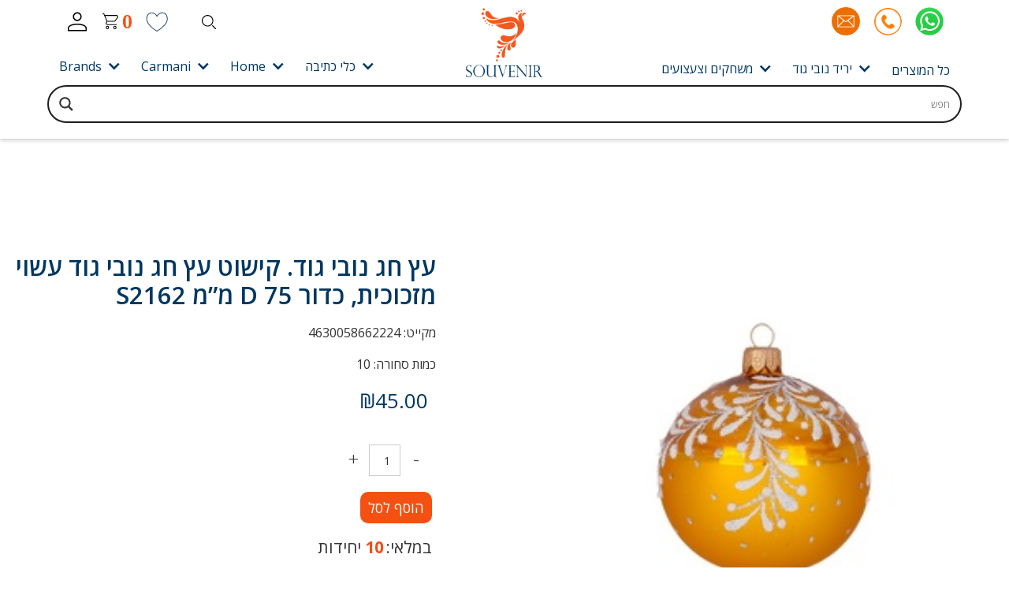

--- FILE ---
content_type: text/html; charset=UTF-8
request_url: https://souvenir.co.il/product/d-75-s2162/
body_size: 24639
content:
    <!DOCTYPE html>
<!-- Last Published: Mon Sep 25 2023 20:30:16 GMT+0000 (Coordinated Universal Time) --><html data-wf-page="64dcacb2fde5ecc6d45e2177" data-wf-site="63a30dd832dab8634c676628">
	<head>
		<meta charset="utf-8">
		<meta content="width=device-width, initial-scale=1" name="viewport">
		<link href="https://fonts.googleapis.com" rel="preconnect">
		<link href="https://fonts.gstatic.com" rel="preconnect" crossorigin="anonymous">
		<script src="https://ajax.googleapis.com/ajax/libs/webfont/1.6.26/webfont.js" type="text/javascript"></script>
		<script type="text/javascript">WebFont.load({  google: {    families: ["Open Sans:300,300italic,400,400italic,600,600italic,700,700italic,800,800italic","Droid Serif:400,400italic,700,700italic","Heebo:200,300,regular,500,600,700,800:hebrew,latin"]  }});</script>
		<script type="text/javascript">!function(o,c){var n=c.documentElement,t=" w-mod-";n.className+=t+"js",("ontouchstart"in o||o.DocumentTouch&&c instanceof DocumentTouch)&&(n.className+=t+"touch")}(window,document);</script>
		<script id="query_vars">
var query_vars =
  'a:4:{s:4:"page";s:0:"";s:7:"product";s:10:"d-75-s2162";s:9:"post_type";s:7:"product";s:4:"name";s:10:"d-75-s2162";}';
		</script>
		<title>עץ
    חג נובי גוד. קישוט עץ חג נובי גוד עשוי מזכוכית, כדור D 75 מ&#8221;מ S2162 &#8211; Souvenir</title>
<meta name='robots' content='max-image-preview:large' />
<link rel='dns-prefetch' href='//stats.wp.com' />
<script type="text/javascript">
window._wpemojiSettings = {"baseUrl":"https:\/\/s.w.org\/images\/core\/emoji\/14.0.0\/72x72\/","ext":".png","svgUrl":"https:\/\/s.w.org\/images\/core\/emoji\/14.0.0\/svg\/","svgExt":".svg","source":{"wpemoji":"https:\/\/souvenir.co.il\/wp-includes\/js\/wp-emoji.js?ver=6.3.4","twemoji":"https:\/\/souvenir.co.il\/wp-includes\/js\/twemoji.js?ver=6.3.4"}};
/**
 * @output wp-includes/js/wp-emoji-loader.js
 */

/**
 * Emoji Settings as exported in PHP via _print_emoji_detection_script().
 * @typedef WPEmojiSettings
 * @type {object}
 * @property {?object} source
 * @property {?string} source.concatemoji
 * @property {?string} source.twemoji
 * @property {?string} source.wpemoji
 * @property {?boolean} DOMReady
 * @property {?Function} readyCallback
 */

/**
 * Support tests.
 * @typedef SupportTests
 * @type {object}
 * @property {?boolean} flag
 * @property {?boolean} emoji
 */

/**
 * IIFE to detect emoji support and load Twemoji if needed.
 *
 * @param {Window} window
 * @param {Document} document
 * @param {WPEmojiSettings} settings
 */
( function wpEmojiLoader( window, document, settings ) {
	if ( typeof Promise === 'undefined' ) {
		return;
	}

	var sessionStorageKey = 'wpEmojiSettingsSupports';
	var tests = [ 'flag', 'emoji' ];

	/**
	 * Checks whether the browser supports offloading to a Worker.
	 *
	 * @since 6.3.0
	 *
	 * @private
	 *
	 * @returns {boolean}
	 */
	function supportsWorkerOffloading() {
		return (
			typeof Worker !== 'undefined' &&
			typeof OffscreenCanvas !== 'undefined' &&
			typeof URL !== 'undefined' &&
			URL.createObjectURL &&
			typeof Blob !== 'undefined'
		);
	}

	/**
	 * @typedef SessionSupportTests
	 * @type {object}
	 * @property {number} timestamp
	 * @property {SupportTests} supportTests
	 */

	/**
	 * Get support tests from session.
	 *
	 * @since 6.3.0
	 *
	 * @private
	 *
	 * @returns {?SupportTests} Support tests, or null if not set or older than 1 week.
	 */
	function getSessionSupportTests() {
		try {
			/** @type {SessionSupportTests} */
			var item = JSON.parse(
				sessionStorage.getItem( sessionStorageKey )
			);
			if (
				typeof item === 'object' &&
				typeof item.timestamp === 'number' &&
				new Date().valueOf() < item.timestamp + 604800 && // Note: Number is a week in seconds.
				typeof item.supportTests === 'object'
			) {
				return item.supportTests;
			}
		} catch ( e ) {}
		return null;
	}

	/**
	 * Persist the supports in session storage.
	 *
	 * @since 6.3.0
	 *
	 * @private
	 *
	 * @param {SupportTests} supportTests Support tests.
	 */
	function setSessionSupportTests( supportTests ) {
		try {
			/** @type {SessionSupportTests} */
			var item = {
				supportTests: supportTests,
				timestamp: new Date().valueOf()
			};

			sessionStorage.setItem(
				sessionStorageKey,
				JSON.stringify( item )
			);
		} catch ( e ) {}
	}

	/**
	 * Checks if two sets of Emoji characters render the same visually.
	 *
	 * This function may be serialized to run in a Worker. Therefore, it cannot refer to variables from the containing
	 * scope. Everything must be passed by parameters.
	 *
	 * @since 4.9.0
	 *
	 * @private
	 *
	 * @param {CanvasRenderingContext2D} context 2D Context.
	 * @param {string} set1 Set of Emoji to test.
	 * @param {string} set2 Set of Emoji to test.
	 *
	 * @return {boolean} True if the two sets render the same.
	 */
	function emojiSetsRenderIdentically( context, set1, set2 ) {
		// Cleanup from previous test.
		context.clearRect( 0, 0, context.canvas.width, context.canvas.height );
		context.fillText( set1, 0, 0 );
		var rendered1 = new Uint32Array(
			context.getImageData(
				0,
				0,
				context.canvas.width,
				context.canvas.height
			).data
		);

		// Cleanup from previous test.
		context.clearRect( 0, 0, context.canvas.width, context.canvas.height );
		context.fillText( set2, 0, 0 );
		var rendered2 = new Uint32Array(
			context.getImageData(
				0,
				0,
				context.canvas.width,
				context.canvas.height
			).data
		);

		return rendered1.every( function ( rendered2Data, index ) {
			return rendered2Data === rendered2[ index ];
		} );
	}

	/**
	 * Determines if the browser properly renders Emoji that Twemoji can supplement.
	 *
	 * This function may be serialized to run in a Worker. Therefore, it cannot refer to variables from the containing
	 * scope. Everything must be passed by parameters.
	 *
	 * @since 4.2.0
	 *
	 * @private
	 *
	 * @param {CanvasRenderingContext2D} context 2D Context.
	 * @param {string} type Whether to test for support of "flag" or "emoji".
	 * @param {Function} emojiSetsRenderIdentically Reference to emojiSetsRenderIdentically function, needed due to minification.
	 *
	 * @return {boolean} True if the browser can render emoji, false if it cannot.
	 */
	function browserSupportsEmoji( context, type, emojiSetsRenderIdentically ) {
		var isIdentical;

		switch ( type ) {
			case 'flag':
				/*
				 * Test for Transgender flag compatibility. Added in Unicode 13.
				 *
				 * To test for support, we try to render it, and compare the rendering to how it would look if
				 * the browser doesn't render it correctly (white flag emoji + transgender symbol).
				 */
				isIdentical = emojiSetsRenderIdentically(
					context,
					'\uD83C\uDFF3\uFE0F\u200D\u26A7\uFE0F', // as a zero-width joiner sequence
					'\uD83C\uDFF3\uFE0F\u200B\u26A7\uFE0F' // separated by a zero-width space
				);

				if ( isIdentical ) {
					return false;
				}

				/*
				 * Test for UN flag compatibility. This is the least supported of the letter locale flags,
				 * so gives us an easy test for full support.
				 *
				 * To test for support, we try to render it, and compare the rendering to how it would look if
				 * the browser doesn't render it correctly ([U] + [N]).
				 */
				isIdentical = emojiSetsRenderIdentically(
					context,
					'\uD83C\uDDFA\uD83C\uDDF3', // as the sequence of two code points
					'\uD83C\uDDFA\u200B\uD83C\uDDF3' // as the two code points separated by a zero-width space
				);

				if ( isIdentical ) {
					return false;
				}

				/*
				 * Test for English flag compatibility. England is a country in the United Kingdom, it
				 * does not have a two letter locale code but rather a five letter sub-division code.
				 *
				 * To test for support, we try to render it, and compare the rendering to how it would look if
				 * the browser doesn't render it correctly (black flag emoji + [G] + [B] + [E] + [N] + [G]).
				 */
				isIdentical = emojiSetsRenderIdentically(
					context,
					// as the flag sequence
					'\uD83C\uDFF4\uDB40\uDC67\uDB40\uDC62\uDB40\uDC65\uDB40\uDC6E\uDB40\uDC67\uDB40\uDC7F',
					// with each code point separated by a zero-width space
					'\uD83C\uDFF4\u200B\uDB40\uDC67\u200B\uDB40\uDC62\u200B\uDB40\uDC65\u200B\uDB40\uDC6E\u200B\uDB40\uDC67\u200B\uDB40\uDC7F'
				);

				return ! isIdentical;
			case 'emoji':
				/*
				 * Why can't we be friends? Everyone can now shake hands in emoji, regardless of skin tone!
				 *
				 * To test for Emoji 14.0 support, try to render a new emoji: Handshake: Light Skin Tone, Dark Skin Tone.
				 *
				 * The Handshake: Light Skin Tone, Dark Skin Tone emoji is a ZWJ sequence combining 🫱 Rightwards Hand,
				 * 🏻 Light Skin Tone, a Zero Width Joiner, 🫲 Leftwards Hand, and 🏿 Dark Skin Tone.
				 *
				 * 0x1FAF1 == Rightwards Hand
				 * 0x1F3FB == Light Skin Tone
				 * 0x200D == Zero-Width Joiner (ZWJ) that links the code points for the new emoji or
				 * 0x200B == Zero-Width Space (ZWS) that is rendered for clients not supporting the new emoji.
				 * 0x1FAF2 == Leftwards Hand
				 * 0x1F3FF == Dark Skin Tone.
				 *
				 * When updating this test for future Emoji releases, ensure that individual emoji that make up the
				 * sequence come from older emoji standards.
				 */
				isIdentical = emojiSetsRenderIdentically(
					context,
					'\uD83E\uDEF1\uD83C\uDFFB\u200D\uD83E\uDEF2\uD83C\uDFFF', // as the zero-width joiner sequence
					'\uD83E\uDEF1\uD83C\uDFFB\u200B\uD83E\uDEF2\uD83C\uDFFF' // separated by a zero-width space
				);

				return ! isIdentical;
		}

		return false;
	}

	/**
	 * Checks emoji support tests.
	 *
	 * This function may be serialized to run in a Worker. Therefore, it cannot refer to variables from the containing
	 * scope. Everything must be passed by parameters.
	 *
	 * @since 6.3.0
	 *
	 * @private
	 *
	 * @param {string[]} tests Tests.
	 * @param {Function} browserSupportsEmoji Reference to browserSupportsEmoji function, needed due to minification.
	 * @param {Function} emojiSetsRenderIdentically Reference to emojiSetsRenderIdentically function, needed due to minification.
	 *
	 * @return {SupportTests} Support tests.
	 */
	function testEmojiSupports( tests, browserSupportsEmoji, emojiSetsRenderIdentically ) {
		var canvas;
		if (
			typeof WorkerGlobalScope !== 'undefined' &&
			self instanceof WorkerGlobalScope
		) {
			canvas = new OffscreenCanvas( 300, 150 ); // Dimensions are default for HTMLCanvasElement.
		} else {
			canvas = document.createElement( 'canvas' );
		}

		var context = canvas.getContext( '2d', { willReadFrequently: true } );

		/*
		 * Chrome on OS X added native emoji rendering in M41. Unfortunately,
		 * it doesn't work when the font is bolder than 500 weight. So, we
		 * check for bold rendering support to avoid invisible emoji in Chrome.
		 */
		context.textBaseline = 'top';
		context.font = '600 32px Arial';

		var supports = {};
		tests.forEach( function ( test ) {
			supports[ test ] = browserSupportsEmoji( context, test, emojiSetsRenderIdentically );
		} );
		return supports;
	}

	/**
	 * Adds a script to the head of the document.
	 *
	 * @ignore
	 *
	 * @since 4.2.0
	 *
	 * @param {string} src The url where the script is located.
	 *
	 * @return {void}
	 */
	function addScript( src ) {
		var script = document.createElement( 'script' );
		script.src = src;
		script.defer = true;
		document.head.appendChild( script );
	}

	settings.supports = {
		everything: true,
		everythingExceptFlag: true
	};

	// Create a promise for DOMContentLoaded since the worker logic may finish after the event has fired.
	var domReadyPromise = new Promise( function ( resolve ) {
		document.addEventListener( 'DOMContentLoaded', resolve, {
			once: true
		} );
	} );

	// Obtain the emoji support from the browser, asynchronously when possible.
	new Promise( function ( resolve ) {
		var supportTests = getSessionSupportTests();
		if ( supportTests ) {
			resolve( supportTests );
			return;
		}

		if ( supportsWorkerOffloading() ) {
			try {
				// Note that the functions are being passed as arguments due to minification.
				var workerScript =
					'postMessage(' +
					testEmojiSupports.toString() +
					'(' +
					[
						JSON.stringify( tests ),
						browserSupportsEmoji.toString(),
						emojiSetsRenderIdentically.toString()
					].join( ',' ) +
					'));';
				var blob = new Blob( [ workerScript ], {
					type: 'text/javascript'
				} );
				var worker = new Worker( URL.createObjectURL( blob ), { name: 'wpTestEmojiSupports' } );
				worker.onmessage = function ( event ) {
					supportTests = event.data;
					setSessionSupportTests( supportTests );
					worker.terminate();
					resolve( supportTests );
				};
				return;
			} catch ( e ) {}
		}

		supportTests = testEmojiSupports( tests, browserSupportsEmoji, emojiSetsRenderIdentically );
		setSessionSupportTests( supportTests );
		resolve( supportTests );
	} )
		// Once the browser emoji support has been obtained from the session, finalize the settings.
		.then( function ( supportTests ) {
			/*
			 * Tests the browser support for flag emojis and other emojis, and adjusts the
			 * support settings accordingly.
			 */
			for ( var test in supportTests ) {
				settings.supports[ test ] = supportTests[ test ];

				settings.supports.everything =
					settings.supports.everything && settings.supports[ test ];

				if ( 'flag' !== test ) {
					settings.supports.everythingExceptFlag =
						settings.supports.everythingExceptFlag &&
						settings.supports[ test ];
				}
			}

			settings.supports.everythingExceptFlag =
				settings.supports.everythingExceptFlag &&
				! settings.supports.flag;

			// Sets DOMReady to false and assigns a ready function to settings.
			settings.DOMReady = false;
			settings.readyCallback = function () {
				settings.DOMReady = true;
			};
		} )
		.then( function () {
			return domReadyPromise;
		} )
		.then( function () {
			// When the browser can not render everything we need to load a polyfill.
			if ( ! settings.supports.everything ) {
				settings.readyCallback();

				var src = settings.source || {};

				if ( src.concatemoji ) {
					addScript( src.concatemoji );
				} else if ( src.wpemoji && src.twemoji ) {
					addScript( src.twemoji );
					addScript( src.wpemoji );
				}
			}
		} );
} )( window, document, window._wpemojiSettings );
</script>
<style type="text/css">
img.wp-smiley,
img.emoji {
	display: inline !important;
	border: none !important;
	box-shadow: none !important;
	height: 1em !important;
	width: 1em !important;
	margin: 0 0.07em !important;
	vertical-align: -0.1em !important;
	background: none !important;
	padding: 0 !important;
}
</style>
	<link rel='stylesheet' id='wp-block-library-css' href='https://souvenir.co.il/wp-includes/css/dist/block-library/style.css?ver=6.3.4' type='text/css' media='all' />
<link rel='stylesheet' id='wc-blocks-style-css' href='https://souvenir.co.il/wp-content/plugins/woocommerce/packages/woocommerce-blocks/build/wc-blocks.css?ver=1691755171' type='text/css' media='all' />
<link rel='stylesheet' id='wc-blocks-style-active-filters-css' href='https://souvenir.co.il/wp-content/plugins/woocommerce/packages/woocommerce-blocks/build/active-filters.css?ver=1691755170' type='text/css' media='all' />
<link rel='stylesheet' id='wc-blocks-style-add-to-cart-form-css' href='https://souvenir.co.il/wp-content/plugins/woocommerce/packages/woocommerce-blocks/build/add-to-cart-form.css?ver=1691755170' type='text/css' media='all' />
<link rel='stylesheet' id='wc-blocks-packages-style-css' href='https://souvenir.co.il/wp-content/plugins/woocommerce/packages/woocommerce-blocks/build/packages-style.css?ver=1691755171' type='text/css' media='all' />
<link rel='stylesheet' id='wc-blocks-style-all-products-css' href='https://souvenir.co.il/wp-content/plugins/woocommerce/packages/woocommerce-blocks/build/all-products.css?ver=1691755170' type='text/css' media='all' />
<link rel='stylesheet' id='wc-blocks-style-all-reviews-css' href='https://souvenir.co.il/wp-content/plugins/woocommerce/packages/woocommerce-blocks/build/all-reviews.css?ver=1691755170' type='text/css' media='all' />
<link rel='stylesheet' id='wc-blocks-style-attribute-filter-css' href='https://souvenir.co.il/wp-content/plugins/woocommerce/packages/woocommerce-blocks/build/attribute-filter.css?ver=1691755170' type='text/css' media='all' />
<link rel='stylesheet' id='wc-blocks-style-breadcrumbs-css' href='https://souvenir.co.il/wp-content/plugins/woocommerce/packages/woocommerce-blocks/build/breadcrumbs.css?ver=1691755170' type='text/css' media='all' />
<link rel='stylesheet' id='wc-blocks-style-catalog-sorting-css' href='https://souvenir.co.il/wp-content/plugins/woocommerce/packages/woocommerce-blocks/build/catalog-sorting.css?ver=1691755171' type='text/css' media='all' />
<link rel='stylesheet' id='wc-blocks-style-customer-account-css' href='https://souvenir.co.il/wp-content/plugins/woocommerce/packages/woocommerce-blocks/build/customer-account.css?ver=1691755171' type='text/css' media='all' />
<link rel='stylesheet' id='wc-blocks-style-featured-category-css' href='https://souvenir.co.il/wp-content/plugins/woocommerce/packages/woocommerce-blocks/build/featured-category.css?ver=1691755171' type='text/css' media='all' />
<link rel='stylesheet' id='wc-blocks-style-featured-product-css' href='https://souvenir.co.il/wp-content/plugins/woocommerce/packages/woocommerce-blocks/build/featured-product.css?ver=1691755171' type='text/css' media='all' />
<link rel='stylesheet' id='wc-blocks-style-mini-cart-css' href='https://souvenir.co.il/wp-content/plugins/woocommerce/packages/woocommerce-blocks/build/mini-cart.css?ver=1691755171' type='text/css' media='all' />
<link rel='stylesheet' id='wc-blocks-style-price-filter-css' href='https://souvenir.co.il/wp-content/plugins/woocommerce/packages/woocommerce-blocks/build/price-filter.css?ver=1691755171' type='text/css' media='all' />
<link rel='stylesheet' id='wc-blocks-style-product-add-to-cart-css' href='https://souvenir.co.il/wp-content/plugins/woocommerce/packages/woocommerce-blocks/build/product-add-to-cart.css?ver=1691755171' type='text/css' media='all' />
<link rel='stylesheet' id='wc-blocks-style-product-button-css' href='https://souvenir.co.il/wp-content/plugins/woocommerce/packages/woocommerce-blocks/build/product-button.css?ver=1691755171' type='text/css' media='all' />
<link rel='stylesheet' id='wc-blocks-style-product-categories-css' href='https://souvenir.co.il/wp-content/plugins/woocommerce/packages/woocommerce-blocks/build/product-categories.css?ver=1691755171' type='text/css' media='all' />
<link rel='stylesheet' id='wc-blocks-style-product-image-css' href='https://souvenir.co.il/wp-content/plugins/woocommerce/packages/woocommerce-blocks/build/product-image.css?ver=1691755171' type='text/css' media='all' />
<link rel='stylesheet' id='wc-blocks-style-product-image-gallery-css' href='https://souvenir.co.il/wp-content/plugins/woocommerce/packages/woocommerce-blocks/build/product-image-gallery.css?ver=1691755171' type='text/css' media='all' />
<link rel='stylesheet' id='wc-blocks-style-product-query-css' href='https://souvenir.co.il/wp-content/plugins/woocommerce/packages/woocommerce-blocks/build/product-query.css?ver=1691755171' type='text/css' media='all' />
<link rel='stylesheet' id='wc-blocks-style-product-results-count-css' href='https://souvenir.co.il/wp-content/plugins/woocommerce/packages/woocommerce-blocks/build/product-results-count.css?ver=1691755171' type='text/css' media='all' />
<link rel='stylesheet' id='wc-blocks-style-product-reviews-css' href='https://souvenir.co.il/wp-content/plugins/woocommerce/packages/woocommerce-blocks/build/product-reviews.css?ver=1691755171' type='text/css' media='all' />
<link rel='stylesheet' id='wc-blocks-style-product-sale-badge-css' href='https://souvenir.co.il/wp-content/plugins/woocommerce/packages/woocommerce-blocks/build/product-sale-badge.css?ver=1691755171' type='text/css' media='all' />
<link rel='stylesheet' id='wc-blocks-style-product-search-css' href='https://souvenir.co.il/wp-content/plugins/woocommerce/packages/woocommerce-blocks/build/product-search.css?ver=1691755171' type='text/css' media='all' />
<link rel='stylesheet' id='wc-blocks-style-product-sku-css' href='https://souvenir.co.il/wp-content/plugins/woocommerce/packages/woocommerce-blocks/build/product-sku.css?ver=1691755171' type='text/css' media='all' />
<link rel='stylesheet' id='wc-blocks-style-product-stock-indicator-css' href='https://souvenir.co.il/wp-content/plugins/woocommerce/packages/woocommerce-blocks/build/product-stock-indicator.css?ver=1691755171' type='text/css' media='all' />
<link rel='stylesheet' id='wc-blocks-style-product-summary-css' href='https://souvenir.co.il/wp-content/plugins/woocommerce/packages/woocommerce-blocks/build/product-summary.css?ver=1691755171' type='text/css' media='all' />
<link rel='stylesheet' id='wc-blocks-style-product-title-css' href='https://souvenir.co.il/wp-content/plugins/woocommerce/packages/woocommerce-blocks/build/product-title.css?ver=1691755171' type='text/css' media='all' />
<link rel='stylesheet' id='wc-blocks-style-rating-filter-css' href='https://souvenir.co.il/wp-content/plugins/woocommerce/packages/woocommerce-blocks/build/rating-filter.css?ver=1691755171' type='text/css' media='all' />
<link rel='stylesheet' id='wc-blocks-style-reviews-by-category-css' href='https://souvenir.co.il/wp-content/plugins/woocommerce/packages/woocommerce-blocks/build/reviews-by-category.css?ver=1691755171' type='text/css' media='all' />
<link rel='stylesheet' id='wc-blocks-style-reviews-by-product-css' href='https://souvenir.co.il/wp-content/plugins/woocommerce/packages/woocommerce-blocks/build/reviews-by-product.css?ver=1691755171' type='text/css' media='all' />
<link rel='stylesheet' id='wc-blocks-style-product-details-css' href='https://souvenir.co.il/wp-content/plugins/woocommerce/packages/woocommerce-blocks/build/product-details.css?ver=1691755171' type='text/css' media='all' />
<link rel='stylesheet' id='wc-blocks-style-single-product-css' href='https://souvenir.co.il/wp-content/plugins/woocommerce/packages/woocommerce-blocks/build/single-product.css?ver=1691755171' type='text/css' media='all' />
<link rel='stylesheet' id='wc-blocks-style-stock-filter-css' href='https://souvenir.co.il/wp-content/plugins/woocommerce/packages/woocommerce-blocks/build/stock-filter.css?ver=1691755171' type='text/css' media='all' />
<link rel='stylesheet' id='wc-blocks-style-cart-css' href='https://souvenir.co.il/wp-content/plugins/woocommerce/packages/woocommerce-blocks/build/cart.css?ver=1691755171' type='text/css' media='all' />
<link rel='stylesheet' id='wc-blocks-style-checkout-css' href='https://souvenir.co.il/wp-content/plugins/woocommerce/packages/woocommerce-blocks/build/checkout.css?ver=1691755171' type='text/css' media='all' />
<link rel='stylesheet' id='wc-blocks-style-mini-cart-contents-css' href='https://souvenir.co.il/wp-content/plugins/woocommerce/packages/woocommerce-blocks/build/mini-cart-contents.css?ver=1691755171' type='text/css' media='all' />
<style id='classic-theme-styles-inline-css' type='text/css'>
/**
 * These rules are needed for backwards compatibility.
 * They should match the button element rules in the base theme.json file.
 */
.wp-block-button__link {
	color: #ffffff;
	background-color: #32373c;
	border-radius: 9999px; /* 100% causes an oval, but any explicit but really high value retains the pill shape. */

	/* This needs a low specificity so it won't override the rules from the button element if defined in theme.json. */
	box-shadow: none;
	text-decoration: none;

	/* The extra 2px are added to size solids the same as the outline versions.*/
	padding: calc(0.667em + 2px) calc(1.333em + 2px);

	font-size: 1.125em;
}

.wp-block-file__button {
	background: #32373c;
	color: #ffffff;
	text-decoration: none;
}

</style>
<style id='global-styles-inline-css' type='text/css'>
body{--wp--preset--color--black: #000000;--wp--preset--color--cyan-bluish-gray: #abb8c3;--wp--preset--color--white: #ffffff;--wp--preset--color--pale-pink: #f78da7;--wp--preset--color--vivid-red: #cf2e2e;--wp--preset--color--luminous-vivid-orange: #ff6900;--wp--preset--color--luminous-vivid-amber: #fcb900;--wp--preset--color--light-green-cyan: #7bdcb5;--wp--preset--color--vivid-green-cyan: #00d084;--wp--preset--color--pale-cyan-blue: #8ed1fc;--wp--preset--color--vivid-cyan-blue: #0693e3;--wp--preset--color--vivid-purple: #9b51e0;--wp--preset--gradient--vivid-cyan-blue-to-vivid-purple: linear-gradient(135deg,rgba(6,147,227,1) 0%,rgb(155,81,224) 100%);--wp--preset--gradient--light-green-cyan-to-vivid-green-cyan: linear-gradient(135deg,rgb(122,220,180) 0%,rgb(0,208,130) 100%);--wp--preset--gradient--luminous-vivid-amber-to-luminous-vivid-orange: linear-gradient(135deg,rgba(252,185,0,1) 0%,rgba(255,105,0,1) 100%);--wp--preset--gradient--luminous-vivid-orange-to-vivid-red: linear-gradient(135deg,rgba(255,105,0,1) 0%,rgb(207,46,46) 100%);--wp--preset--gradient--very-light-gray-to-cyan-bluish-gray: linear-gradient(135deg,rgb(238,238,238) 0%,rgb(169,184,195) 100%);--wp--preset--gradient--cool-to-warm-spectrum: linear-gradient(135deg,rgb(74,234,220) 0%,rgb(151,120,209) 20%,rgb(207,42,186) 40%,rgb(238,44,130) 60%,rgb(251,105,98) 80%,rgb(254,248,76) 100%);--wp--preset--gradient--blush-light-purple: linear-gradient(135deg,rgb(255,206,236) 0%,rgb(152,150,240) 100%);--wp--preset--gradient--blush-bordeaux: linear-gradient(135deg,rgb(254,205,165) 0%,rgb(254,45,45) 50%,rgb(107,0,62) 100%);--wp--preset--gradient--luminous-dusk: linear-gradient(135deg,rgb(255,203,112) 0%,rgb(199,81,192) 50%,rgb(65,88,208) 100%);--wp--preset--gradient--pale-ocean: linear-gradient(135deg,rgb(255,245,203) 0%,rgb(182,227,212) 50%,rgb(51,167,181) 100%);--wp--preset--gradient--electric-grass: linear-gradient(135deg,rgb(202,248,128) 0%,rgb(113,206,126) 100%);--wp--preset--gradient--midnight: linear-gradient(135deg,rgb(2,3,129) 0%,rgb(40,116,252) 100%);--wp--preset--font-size--small: 13px;--wp--preset--font-size--medium: 20px;--wp--preset--font-size--large: 36px;--wp--preset--font-size--x-large: 42px;--wp--preset--spacing--20: 0.44rem;--wp--preset--spacing--30: 0.67rem;--wp--preset--spacing--40: 1rem;--wp--preset--spacing--50: 1.5rem;--wp--preset--spacing--60: 2.25rem;--wp--preset--spacing--70: 3.38rem;--wp--preset--spacing--80: 5.06rem;--wp--preset--shadow--natural: 6px 6px 9px rgba(0, 0, 0, 0.2);--wp--preset--shadow--deep: 12px 12px 50px rgba(0, 0, 0, 0.4);--wp--preset--shadow--sharp: 6px 6px 0px rgba(0, 0, 0, 0.2);--wp--preset--shadow--outlined: 6px 6px 0px -3px rgba(255, 255, 255, 1), 6px 6px rgba(0, 0, 0, 1);--wp--preset--shadow--crisp: 6px 6px 0px rgba(0, 0, 0, 1);}:where(.is-layout-flex){gap: 0.5em;}:where(.is-layout-grid){gap: 0.5em;}body .is-layout-flow > .alignleft{float: left;margin-inline-start: 0;margin-inline-end: 2em;}body .is-layout-flow > .alignright{float: right;margin-inline-start: 2em;margin-inline-end: 0;}body .is-layout-flow > .aligncenter{margin-left: auto !important;margin-right: auto !important;}body .is-layout-constrained > .alignleft{float: left;margin-inline-start: 0;margin-inline-end: 2em;}body .is-layout-constrained > .alignright{float: right;margin-inline-start: 2em;margin-inline-end: 0;}body .is-layout-constrained > .aligncenter{margin-left: auto !important;margin-right: auto !important;}body .is-layout-constrained > :where(:not(.alignleft):not(.alignright):not(.alignfull)){max-width: var(--wp--style--global--content-size);margin-left: auto !important;margin-right: auto !important;}body .is-layout-constrained > .alignwide{max-width: var(--wp--style--global--wide-size);}body .is-layout-flex{display: flex;}body .is-layout-flex{flex-wrap: wrap;align-items: center;}body .is-layout-flex > *{margin: 0;}body .is-layout-grid{display: grid;}body .is-layout-grid > *{margin: 0;}:where(.wp-block-columns.is-layout-flex){gap: 2em;}:where(.wp-block-columns.is-layout-grid){gap: 2em;}:where(.wp-block-post-template.is-layout-flex){gap: 1.25em;}:where(.wp-block-post-template.is-layout-grid){gap: 1.25em;}.has-black-color{color: var(--wp--preset--color--black) !important;}.has-cyan-bluish-gray-color{color: var(--wp--preset--color--cyan-bluish-gray) !important;}.has-white-color{color: var(--wp--preset--color--white) !important;}.has-pale-pink-color{color: var(--wp--preset--color--pale-pink) !important;}.has-vivid-red-color{color: var(--wp--preset--color--vivid-red) !important;}.has-luminous-vivid-orange-color{color: var(--wp--preset--color--luminous-vivid-orange) !important;}.has-luminous-vivid-amber-color{color: var(--wp--preset--color--luminous-vivid-amber) !important;}.has-light-green-cyan-color{color: var(--wp--preset--color--light-green-cyan) !important;}.has-vivid-green-cyan-color{color: var(--wp--preset--color--vivid-green-cyan) !important;}.has-pale-cyan-blue-color{color: var(--wp--preset--color--pale-cyan-blue) !important;}.has-vivid-cyan-blue-color{color: var(--wp--preset--color--vivid-cyan-blue) !important;}.has-vivid-purple-color{color: var(--wp--preset--color--vivid-purple) !important;}.has-black-background-color{background-color: var(--wp--preset--color--black) !important;}.has-cyan-bluish-gray-background-color{background-color: var(--wp--preset--color--cyan-bluish-gray) !important;}.has-white-background-color{background-color: var(--wp--preset--color--white) !important;}.has-pale-pink-background-color{background-color: var(--wp--preset--color--pale-pink) !important;}.has-vivid-red-background-color{background-color: var(--wp--preset--color--vivid-red) !important;}.has-luminous-vivid-orange-background-color{background-color: var(--wp--preset--color--luminous-vivid-orange) !important;}.has-luminous-vivid-amber-background-color{background-color: var(--wp--preset--color--luminous-vivid-amber) !important;}.has-light-green-cyan-background-color{background-color: var(--wp--preset--color--light-green-cyan) !important;}.has-vivid-green-cyan-background-color{background-color: var(--wp--preset--color--vivid-green-cyan) !important;}.has-pale-cyan-blue-background-color{background-color: var(--wp--preset--color--pale-cyan-blue) !important;}.has-vivid-cyan-blue-background-color{background-color: var(--wp--preset--color--vivid-cyan-blue) !important;}.has-vivid-purple-background-color{background-color: var(--wp--preset--color--vivid-purple) !important;}.has-black-border-color{border-color: var(--wp--preset--color--black) !important;}.has-cyan-bluish-gray-border-color{border-color: var(--wp--preset--color--cyan-bluish-gray) !important;}.has-white-border-color{border-color: var(--wp--preset--color--white) !important;}.has-pale-pink-border-color{border-color: var(--wp--preset--color--pale-pink) !important;}.has-vivid-red-border-color{border-color: var(--wp--preset--color--vivid-red) !important;}.has-luminous-vivid-orange-border-color{border-color: var(--wp--preset--color--luminous-vivid-orange) !important;}.has-luminous-vivid-amber-border-color{border-color: var(--wp--preset--color--luminous-vivid-amber) !important;}.has-light-green-cyan-border-color{border-color: var(--wp--preset--color--light-green-cyan) !important;}.has-vivid-green-cyan-border-color{border-color: var(--wp--preset--color--vivid-green-cyan) !important;}.has-pale-cyan-blue-border-color{border-color: var(--wp--preset--color--pale-cyan-blue) !important;}.has-vivid-cyan-blue-border-color{border-color: var(--wp--preset--color--vivid-cyan-blue) !important;}.has-vivid-purple-border-color{border-color: var(--wp--preset--color--vivid-purple) !important;}.has-vivid-cyan-blue-to-vivid-purple-gradient-background{background: var(--wp--preset--gradient--vivid-cyan-blue-to-vivid-purple) !important;}.has-light-green-cyan-to-vivid-green-cyan-gradient-background{background: var(--wp--preset--gradient--light-green-cyan-to-vivid-green-cyan) !important;}.has-luminous-vivid-amber-to-luminous-vivid-orange-gradient-background{background: var(--wp--preset--gradient--luminous-vivid-amber-to-luminous-vivid-orange) !important;}.has-luminous-vivid-orange-to-vivid-red-gradient-background{background: var(--wp--preset--gradient--luminous-vivid-orange-to-vivid-red) !important;}.has-very-light-gray-to-cyan-bluish-gray-gradient-background{background: var(--wp--preset--gradient--very-light-gray-to-cyan-bluish-gray) !important;}.has-cool-to-warm-spectrum-gradient-background{background: var(--wp--preset--gradient--cool-to-warm-spectrum) !important;}.has-blush-light-purple-gradient-background{background: var(--wp--preset--gradient--blush-light-purple) !important;}.has-blush-bordeaux-gradient-background{background: var(--wp--preset--gradient--blush-bordeaux) !important;}.has-luminous-dusk-gradient-background{background: var(--wp--preset--gradient--luminous-dusk) !important;}.has-pale-ocean-gradient-background{background: var(--wp--preset--gradient--pale-ocean) !important;}.has-electric-grass-gradient-background{background: var(--wp--preset--gradient--electric-grass) !important;}.has-midnight-gradient-background{background: var(--wp--preset--gradient--midnight) !important;}.has-small-font-size{font-size: var(--wp--preset--font-size--small) !important;}.has-medium-font-size{font-size: var(--wp--preset--font-size--medium) !important;}.has-large-font-size{font-size: var(--wp--preset--font-size--large) !important;}.has-x-large-font-size{font-size: var(--wp--preset--font-size--x-large) !important;}
.wp-block-navigation a:where(:not(.wp-element-button)){color: inherit;}
:where(.wp-block-post-template.is-layout-flex){gap: 1.25em;}:where(.wp-block-post-template.is-layout-grid){gap: 1.25em;}
:where(.wp-block-columns.is-layout-flex){gap: 2em;}:where(.wp-block-columns.is-layout-grid){gap: 2em;}
.wp-block-pullquote{font-size: 1.5em;line-height: 1.6;}
</style>
<style id='woocommerce-inline-inline-css' type='text/css'>
.woocommerce form .form-row .required { visibility: visible; }
</style>
<link rel='stylesheet' id='wc-store-catalog-pdf-download-style-css' href='https://souvenir.co.il/wp-content/plugins/woocommerce-store-catalog-pdf-download/assets/css/frontend-styles.css?ver=6.3.4' type='text/css' media='all' />
<link rel='stylesheet' id='custom-style-css' href='https://souvenir.co.il/wp-content/themes/souvenir-isradon1_1692440855/css/custom.css' type='text/css' media='all' />
<link rel='stylesheet' id='main-css' href='https://souvenir.co.il/wp-content/themes/souvenir-isradon1_1692440855/css/main.css?ver=1695673835' type='text/css' media='all' />
<link rel='stylesheet' id='wpdreams-asl-basic-css' href='https://souvenir.co.il/wp-content/plugins/ajax-search-lite/css/style.basic.css?ver=4.11.2' type='text/css' media='all' />
<link rel='stylesheet' id='wpdreams-ajaxsearchlite-css' href='https://souvenir.co.il/wp-content/plugins/ajax-search-lite/css/style-curvy-black.css?ver=4.11.2' type='text/css' media='all' />
<link rel='stylesheet' id='festi-user-role-prices-styles-css' href='//souvenir.co.il/wp-content/plugins/woocommerce-prices-by-user-role/static/styles/frontend/style.css?ver=5.2.0' type='text/css' media='all' />
<script type='text/javascript' src='//ajax.googleapis.com/ajax/libs/jquery/3.5.1/jquery.min.js?ver=6.3.4' id='jquery-core-js'></script>
<script type='text/javascript' src='https://souvenir.co.il/wp-includes/js/dist/vendor/wp-polyfill-inert.js?ver=3.1.2' id='wp-polyfill-inert-js'></script>
<script type='text/javascript' src='https://souvenir.co.il/wp-includes/js/dist/vendor/regenerator-runtime.js?ver=0.13.11' id='regenerator-runtime-js'></script>
<script type='text/javascript' src='https://souvenir.co.il/wp-includes/js/dist/vendor/wp-polyfill.js?ver=3.15.0' id='wp-polyfill-js'></script>
<script type='text/javascript' src='https://souvenir.co.il/wp-includes/js/dist/hooks.js?ver=cb3553927d7ab6049113' id='wp-hooks-js'></script>
<script type='text/javascript' src='https://stats.wp.com/w.js?ver=202604' id='woo-tracks-js'></script>
<script type='text/javascript' src='//souvenir.co.il/wp-content/plugins/woocommerce-prices-by-user-role/static/js/frontend/general.js?ver=5.2.0' id='festi-user-role-prices-general-js'></script>
<script type='text/javascript' id='wc-store-catalog-pdf-download-js-js-extra'>
/* <![CDATA[ */
var wc_store_catalog_pdf_download_local = {"ajaxurl":"https:\/\/souvenir.co.il\/wp-admin\/admin-ajax.php","ajaxPDFDownloadNonce":"e62b6306cc"};
/* ]]> */
</script>
<script type='text/javascript' src='https://souvenir.co.il/wp-content/plugins/woocommerce-store-catalog-pdf-download/assets/js/frontend.js?ver=6.3.4' id='wc-store-catalog-pdf-download-js-js'></script>
<link rel="https://api.w.org/" href="https://souvenir.co.il/wp-json/" /><link rel="alternate" type="application/json" href="https://souvenir.co.il/wp-json/wp/v2/product/5791" /><link rel="canonical" href="https://souvenir.co.il/product/d-75-s2162/" />
<link rel="alternate" type="application/json+oembed" href="https://souvenir.co.il/wp-json/oembed/1.0/embed?url=https%3A%2F%2Fsouvenir.co.il%2Fproduct%2Fd-75-s2162%2F" />
<link rel="alternate" type="text/xml+oembed" href="https://souvenir.co.il/wp-json/oembed/1.0/embed?url=https%3A%2F%2Fsouvenir.co.il%2Fproduct%2Fd-75-s2162%2F&#038;format=xml" />
<script id="woocommerce_settings">var wtw_price_format = '&#8362;%price%'; var wtw_number_params = ['2', '.', ','];</script>	<noscript><style>.woocommerce-product-gallery{ opacity: 1 !important; }</style></noscript>
					<link rel="preconnect" href="https://fonts.gstatic.com" crossorigin />
				<link rel="preload" as="style" href="//fonts.googleapis.com/css?family=Open+Sans&display=swap" />
				<link rel="stylesheet" href="//fonts.googleapis.com/css?family=Open+Sans&display=swap" media="all" />
				                <style>
                    
					div[id*='ajaxsearchlitesettings'].searchsettings .asl_option_inner label {
						font-size: 0px !important;
						color: rgba(0, 0, 0, 0);
					}
					div[id*='ajaxsearchlitesettings'].searchsettings .asl_option_inner label:after {
						font-size: 11px !important;
						position: absolute;
						top: 0;
						left: 0;
						z-index: 1;
					}
					.asl_w_container {
						width: 100%;
						margin: 0px 0px 0px 0px;
						min-width: 200px;
					}
					div[id*='ajaxsearchlite'].asl_m {
						width: 100%;
					}
					div[id*='ajaxsearchliteres'].wpdreams_asl_results div.resdrg span.highlighted {
						font-weight: bold;
						color: rgba(217, 49, 43, 1);
						background-color: rgba(238, 238, 238, 1);
					}
					div[id*='ajaxsearchliteres'].wpdreams_asl_results .results img.asl_image {
						width: 70px;
						height: 70px;
						object-fit: cover;
					}
					div.asl_r .results {
						max-height: none;
					}
				
						div.asl_r.asl_w.vertical .results .item::after {
							display: block;
							position: absolute;
							bottom: 0;
							content: '';
							height: 1px;
							width: 100%;
							background: #D8D8D8;
						}
						div.asl_r.asl_w.vertical .results .item.asl_last_item::after {
							display: none;
						}
					 #ajaxsearchlite1 .probox .proinput input, div.asl_w .probox .proinput input {
   
    text-align: right;
}
                </style>
                <link rel="icon" href="https://souvenir.co.il/wp-content/uploads/2023/08/cropped-63a30dd832dab8628a6766a1_8ecc9508a98b2e7de79354f45addb9c0-32x32.png" sizes="32x32" />
<link rel="icon" href="https://souvenir.co.il/wp-content/uploads/2023/08/cropped-63a30dd832dab8628a6766a1_8ecc9508a98b2e7de79354f45addb9c0-192x192.png" sizes="192x192" />
<link rel="apple-touch-icon" href="https://souvenir.co.il/wp-content/uploads/2023/08/cropped-63a30dd832dab8628a6766a1_8ecc9508a98b2e7de79354f45addb9c0-180x180.png" />
<meta name="msapplication-TileImage" content="https://souvenir.co.il/wp-content/uploads/2023/08/cropped-63a30dd832dab8628a6766a1_8ecc9508a98b2e7de79354f45addb9c0-270x270.png" />
		<style type="text/css" id="wp-custom-css">
			.dropdown-list-8.w--open {
    background-color: #fff!important;
    padding: 10px!important;
}
product-tab-link._1 {
    background-size: cover!important;
}
product-tab-link. {
    background-size: cover!important;
}
@media screen and (max-width: 767px) {
.shop_row_new {
    flex-direction: row;
    display: flex;
    flex-wrap: wrap;
  }
	.product-tab-content {
    height: 260px;
  }
.product-tab-link-catalog.w--current {
    width: 50px;
    height: 60px;
  }
.product-tab-link-catalog {	
	 width: 50px;
    height: 60px;
  }
.product-gallery-catalog {
	width: 90%;
	}
.product-params {
        width: 90%;
        margin: 0 auto;
    }
.product-gallery {
    width: 100%;
}
}
		</style>
							</head>	<body class="body">
				<div data-animation="default" data-collapse="medium" data-duration="400" data-easing="ease" data-easing2="ease" role="banner" class="navbar-3 w-nav">
			<div class="navbar-container-3 w-container">
				<div class="nav-content-3">
					<div class="div-block-186">
						<div class="div-block-187">
							<div class="nav-system-3"><a href="/my-account" class="system-item icon-user w-inline-block"></a><a href="/checkout" class="system-item icon-cart w-inline-block"><div class="count-product-5 _1" data-wc="cart_count">0</div></a><a href="/wishlist" class="system-item icon-wl w-inline-block"><div class="count-product-5" data-wc="wl_count"></div></a><a data-w-id="8d4aecae-22b5-eab8-be91-a59986d32365" href="#" class="system-item search w-inline-block"></a></div>
						</div>
						<nav role="navigation" class="nav-menu-top _1 w-nav-menu"><div data-hover="false" data-delay="0" class="nav-link-top navdropdawn w-dropdown" data-content="menu-level">
								<div class="nav-link-top w-dropdown-toggle">
									<div class="icon-navdrop-3 w-icon-dropdown-toggle"></div>									<div><a href="#" class="menu-tree-link-3 link-4">Brands</a></div>
								</div>
								<nav class="dropdown-list-8 w-dropdown-list"><div data-hover="false" data-delay="0" class="nav-link-top navdropdown w-dropdown" data-content="menu-level">
										<div class="nav-link-3 w-dropdown-toggle">
																						<div class="text-block"><a href="https://souvenir.co.il/product-category/shop/brands/be-smart/" class="menu-tree-link-3">Be Smart</a></div>
										</div>
										</div>
								<div data-hover="false" data-delay="0" class="nav-link-top navdropdown w-dropdown" data-content="menu-level">
										<div class="nav-link-3 w-dropdown-toggle">
																						<div class="text-block"><a href="https://souvenir.co.il/product-category/shop/brands/bruno-visconti/" class="menu-tree-link-3">Bruno Visconti</a></div>
										</div>
										</div>
								<div data-hover="false" data-delay="0" class="nav-link-top navdropdown w-dropdown" data-content="menu-level">
										<div class="nav-link-3 w-dropdown-toggle">
																						<div class="text-block"><a href="https://souvenir.co.il/product-category/shop/brands/carmani/" class="menu-tree-link-3">Carmani</a></div>
										</div>
										</div>
								<div data-hover="false" data-delay="0" class="nav-link-top navdropdown w-dropdown" data-content="menu-level">
										<div class="nav-link-3 w-dropdown-toggle">
																						<div class="text-block"><a href="https://souvenir.co.il/product-category/shop/brands/castorland/" class="menu-tree-link-3">Castorland</a></div>
										</div>
										</div>
								<div data-hover="false" data-delay="0" class="nav-link-top navdropdown w-dropdown" data-content="menu-level">
										<div class="nav-link-3 w-dropdown-toggle">
																						<div class="text-block"><a href="https://souvenir.co.il/product-category/shop/brands/dunoon/" class="menu-tree-link-3">DUNOON</a></div>
										</div>
										</div>
								<div data-hover="false" data-delay="0" class="nav-link-top navdropdown w-dropdown" data-content="menu-level">
										<div class="nav-link-3 w-dropdown-toggle">
																						<div class="text-block"><a href="https://souvenir.co.il/product-category/shop/brands/ihr-ideal-home-range/" class="menu-tree-link-3">IHR Ideal Home Range</a></div>
										</div>
										</div>
								<div data-hover="false" data-delay="0" class="nav-link-top navdropdown w-dropdown" data-content="menu-level">
										<div class="nav-link-3 w-dropdown-toggle">
																						<div class="text-block"><a href="https://souvenir.co.il/product-category/shop/brands/koenitz/" class="menu-tree-link-3">KOENITZ</a></div>
										</div>
										</div>
								<div data-hover="false" data-delay="0" class="nav-link-top navdropdown w-dropdown" data-content="menu-level">
										<div class="nav-link-3 w-dropdown-toggle">
																						<div class="text-block"><a href="https://souvenir.co.il/product-category/shop/brands/lanka-kade/" class="menu-tree-link-3">Lanka Kade</a></div>
										</div>
										</div>
								<div data-hover="false" data-delay="0" class="nav-link-top navdropdown w-dropdown" data-content="menu-level">
										<div class="nav-link-3 w-dropdown-toggle">
																						<div class="text-block"><a href="https://souvenir.co.il/product-category/shop/brands/orange/" class="menu-tree-link-3">ORANGE</a></div>
										</div>
										</div>
								<div data-hover="false" data-delay="0" class="nav-link-top navdropdown w-dropdown" data-content="menu-level">
										<div class="nav-link-3 w-dropdown-toggle">
																						<div class="text-block"><a href="https://souvenir.co.il/product-category/shop/brands/phoenix/" class="menu-tree-link-3">Phoenix</a></div>
										</div>
										</div>
								<div data-hover="false" data-delay="0" class="nav-link-top navdropdown w-dropdown" data-content="menu-level">
										<div class="nav-link-3 w-dropdown-toggle">
																						<div class="text-block"><a href="https://souvenir.co.il/product-category/shop/brands/cubika/" class="menu-tree-link-3">Cubika</a></div>
										</div>
										</div>
								</nav></div>
							
						<div data-hover="false" data-delay="0" class="nav-link-top navdropdawn w-dropdown" data-content="menu-level">
								<div class="nav-link-top w-dropdown-toggle">
									<div class="icon-navdrop-3 w-icon-dropdown-toggle"></div>									<div><a href="#" class="menu-tree-link-3 link-4">Carmani</a></div>
								</div>
								<nav class="dropdown-list-8 w-dropdown-list"><div data-hover="false" data-delay="0" class="nav-link-top navdropdown w-dropdown" data-content="menu-level">
										<div class="nav-link-3 w-dropdown-toggle">
																						<div class="text-block"><a href="https://souvenir.co.il/product-category/shop/brands/carmani/" class="menu-tree-link-3">Carmani</a></div>
										</div>
										</div>
								<div data-hover="false" data-delay="0" class="nav-link-top navdropdown w-dropdown" data-content="menu-level">
										<div class="nav-link-3 w-dropdown-toggle">
																						<div class="text-block"><a href="https://souvenir.co.il/product-category/shop/brands/carmani/amedeo-modigliani/" class="menu-tree-link-3">Amedeo Modigliani</a></div>
										</div>
										</div>
								<div data-hover="false" data-delay="0" class="nav-link-top navdropdown w-dropdown" data-content="menu-level">
										<div class="nav-link-3 w-dropdown-toggle">
																						<div class="text-block"><a href="https://souvenir.co.il/product-category/shop/brands/carmani/alphonse-mucha/" class="menu-tree-link-3">Alphonse Mucha</a></div>
										</div>
										</div>
								<div data-hover="false" data-delay="0" class="nav-link-top navdropdown w-dropdown" data-content="menu-level">
										<div class="nav-link-3 w-dropdown-toggle">
																						<div class="text-block"><a href="https://souvenir.co.il/product-category/shop/brands/carmani/claude-monet/" class="menu-tree-link-3">Claude Monet</a></div>
										</div>
										</div>
								<div data-hover="false" data-delay="0" class="nav-link-top navdropdown w-dropdown" data-content="menu-level">
										<div class="nav-link-3 w-dropdown-toggle">
																						<div class="text-block"><a href="https://souvenir.co.il/product-category/shop/brands/carmani/crazy-cats/" class="menu-tree-link-3">Crazy Cats</a></div>
										</div>
										</div>
								<div data-hover="false" data-delay="0" class="nav-link-top navdropdown w-dropdown" data-content="menu-level">
										<div class="nav-link-3 w-dropdown-toggle">
																						<div class="text-block"><a href="https://souvenir.co.il/product-category/shop/brands/carmani/grandmas-cup/" class="menu-tree-link-3">Grandma's cup</a></div>
										</div>
										</div>
								<div data-hover="false" data-delay="0" class="nav-link-top navdropdown w-dropdown" data-content="menu-level">
										<div class="nav-link-3 w-dropdown-toggle">
																						<div class="text-block"><a href="https://souvenir.co.il/product-category/shop/brands/carmani/gustav-klimt/" class="menu-tree-link-3">Gustav Klimt</a></div>
										</div>
										</div>
								<div data-hover="false" data-delay="0" class="nav-link-top navdropdown w-dropdown" data-content="menu-level">
										<div class="nav-link-3 w-dropdown-toggle">
																						<div class="text-block"><a href="https://souvenir.co.il/product-category/shop/brands/carmani/horses/" class="menu-tree-link-3">Horses</a></div>
										</div>
										</div>
								<div data-hover="false" data-delay="0" class="nav-link-top navdropdown w-dropdown" data-content="menu-level">
										<div class="nav-link-3 w-dropdown-toggle">
																						<div class="text-block"><a href="https://souvenir.co.il/product-category/shop/brands/carmani/leonardo-da-vinci/" class="menu-tree-link-3">Leonardo da Vinci</a></div>
										</div>
										</div>
								<div data-hover="false" data-delay="0" class="nav-link-top navdropdown w-dropdown" data-content="menu-level">
										<div class="nav-link-3 w-dropdown-toggle">
																						<div class="text-block"><a href="https://souvenir.co.il/product-category/shop/brands/carmani/mens-best-fiend/" class="menu-tree-link-3">Men's best fiend</a></div>
										</div>
										</div>
								<div data-hover="false" data-delay="0" class="nav-link-top navdropdown w-dropdown" data-content="menu-level">
										<div class="nav-link-3 w-dropdown-toggle">
																						<div class="text-block"><a href="https://souvenir.co.il/product-category/shop/brands/carmani/motors/" class="menu-tree-link-3">Motors</a></div>
										</div>
										</div>
								<div data-hover="false" data-delay="0" class="nav-link-top navdropdown w-dropdown" data-content="menu-level">
										<div class="nav-link-3 w-dropdown-toggle">
																						<div class="text-block"><a href="https://souvenir.co.il/product-category/shop/brands/carmani/v-morris/" class="menu-tree-link-3">V.Morris</a></div>
										</div>
										</div>
								<div data-hover="false" data-delay="0" class="nav-link-top navdropdown w-dropdown" data-content="menu-level">
										<div class="nav-link-3 w-dropdown-toggle">
																						<div class="text-block"><a href="https://souvenir.co.il/product-category/shop/brands/carmani/vincent-van-gogh/" class="menu-tree-link-3">Vincent van Gogh</a></div>
										</div>
										</div>
								<div data-hover="false" data-delay="0" class="nav-link-top navdropdown w-dropdown" data-content="menu-level">
										<div class="nav-link-3 w-dropdown-toggle">
																						<div class="text-block"><a href="https://souvenir.co.il/product-category/shop/brands/carmani/176/" class="menu-tree-link-3">פרחים</a></div>
										</div>
										</div>
								</nav></div>
							
						<div data-hover="false" data-delay="0" class="nav-link-top navdropdawn w-dropdown" data-content="menu-level">
								<div class="nav-link-top w-dropdown-toggle">
									<div class="icon-navdrop-3 w-icon-dropdown-toggle"></div>									<div><a href="#" class="menu-tree-link-3 link-4">Home</a></div>
								</div>
								<nav class="dropdown-list-8 w-dropdown-list"><div data-hover="false" data-delay="0" class="nav-link-top navdropdown w-dropdown" data-content="menu-level">
										<div class="nav-link-3 w-dropdown-toggle">
																						<div class="text-block"><a href="https://souvenir.co.il/product-category/shop/home/" class="menu-tree-link-3">Home</a></div>
										</div>
										</div>
								<div data-hover="false" data-delay="0" class="nav-link-top navdropdown w-dropdown" data-content="menu-level">
										<div class="nav-link-3 w-dropdown-toggle">
																						<div class="text-block"><a href="https://souvenir.co.il/product-category/shop/home/102/" class="menu-tree-link-3">ספלים</a></div>
										</div>
										</div>
								<div data-hover="false" data-delay="0" class="nav-link-top navdropdown w-dropdown" data-content="menu-level">
										<div class="nav-link-3 w-dropdown-toggle">
																						<div class="text-block"><a href="https://souvenir.co.il/product-category/shop/home/116/" class="menu-tree-link-3">מפיות</a></div>
										</div>
										</div>
								<div data-hover="false" data-delay="0" class="nav-link-top navdropdown w-dropdown" data-content="menu-level">
										<div class="nav-link-3 w-dropdown-toggle">
																						<div class="text-block"><a href="https://souvenir.co.il/product-category/shop/home/109/" class="menu-tree-link-3">כוסות וצלוחיות</a></div>
										</div>
										</div>
								<div data-hover="false" data-delay="0" class="nav-link-top navdropdown w-dropdown" data-content="menu-level">
										<div class="nav-link-3 w-dropdown-toggle">
																						<div class="text-block"><a href="https://souvenir.co.il/product-category/shop/home/117/" class="menu-tree-link-3">נרות</a></div>
										</div>
										</div>
								<div data-hover="false" data-delay="0" class="nav-link-top navdropdown w-dropdown" data-content="menu-level">
										<div class="nav-link-3 w-dropdown-toggle">
																						<div class="text-block"><a href="https://souvenir.co.il/product-category/shop/home/105/" class="menu-tree-link-3">אחר</a></div>
										</div>
										</div>
								<div data-hover="false" data-delay="0" class="nav-link-top navdropdown w-dropdown" data-content="menu-level">
										<div class="nav-link-3 w-dropdown-toggle">
																						<div class="text-block"><a href="https://souvenir.co.il/product-category/shop/home/118/" class="menu-tree-link-3">שקיות מתנה</a></div>
										</div>
										</div>
								<div data-hover="false" data-delay="0" class="nav-link-top navdropdown w-dropdown" data-content="menu-level">
										<div class="nav-link-3 w-dropdown-toggle">
																						<div class="text-block"><a href="https://souvenir.co.il/product-category/shop/home/178/" class="menu-tree-link-3">כלי אמייל</a></div>
										</div>
										</div>
								<div data-hover="false" data-delay="0" class="nav-link-top navdropdown w-dropdown" data-content="menu-level">
										<div class="nav-link-3 w-dropdown-toggle">
																						<div class="text-block"><a href="https://souvenir.co.il/product-category/shop/home/181/" class="menu-tree-link-3">סירי קרמיקה</a></div>
										</div>
										</div>
								</nav></div>
							
						<div data-hover="false" data-delay="0" class="nav-link-top navdropdawn w-dropdown" data-content="menu-level">
								<div class="nav-link-top w-dropdown-toggle">
									<div class="icon-navdrop-3 w-icon-dropdown-toggle"></div>									<div><a href="https://souvenir.co.il/product-category/shop/113/" class="menu-tree-link-3 link-4">כלי כתיבה</a></div>
								</div>
								<nav class="dropdown-list-8 w-dropdown-list"><div data-hover="false" data-delay="0" class="nav-link-top navdropdown w-dropdown" data-content="menu-level">
										<div class="nav-link-3 w-dropdown-toggle">
																						<div class="text-block"><a href="https://souvenir.co.il/product-category/shop/113/" class="menu-tree-link-3">כלי כתיבה</a></div>
										</div>
										</div>
								<div data-hover="false" data-delay="0" class="nav-link-top navdropdown w-dropdown" data-content="menu-level">
										<div class="nav-link-3 w-dropdown-toggle">
																						<div class="text-block"><a href="https://souvenir.co.il/product-category/shop/113/122/" class="menu-tree-link-3">מחברות</a></div>
										</div>
										</div>
								<div data-hover="false" data-delay="0" class="nav-link-top navdropdown w-dropdown" data-content="menu-level">
										<div class="nav-link-3 w-dropdown-toggle">
																						<div class="text-block"><a href="https://souvenir.co.il/product-category/shop/113/180/" class="menu-tree-link-3">עטים</a></div>
										</div>
										</div>
								</nav></div>
							
						</nav></div><a href="/" class="brand-2 top w-nav-brand"><img src="https://souvenir.co.il/wp-content/themes/souvenir-isradon1_1692440855/images/63a30dd832dab8d701676657_7eccfb9020aaeea0d9e8cfb6b737c320.png" loading="lazy" alt class="brand-2"></a>
					<div class="div-block-188">
						<div class="div-block-130 _1">
							<div class="div-block-154"><a data-w-id="8d4aecae-22b5-eab8-be91-a59986d323ab" href="mailto:misradon@gmail.com" class="button-phone-copy small mail w-button"></a><a data-w-id="8d4aecae-22b5-eab8-be91-a59986d323ac" href="tel:0526252479" class="button_phohe w-button"></a></div>
							<div class="social"><a data-w-id="8d4aecae-22b5-eab8-be91-a59986d323ae" href="https://wa.me/+972549616262" class="button-social _1 w-button"></a></div><a href="/my-account/" class="add-btn-8 _1 _2">לעסקים</a></div>
						<nav role="navigation" class="w-nav-menu"><div data-hover="false" data-delay="0" class="nav-link-3 navdropdawn w-dropdown" data-content="menu-level">
								<div class="nav-link-3 w-dropdown-toggle">
									<div class="icon-navdrop-3 w-icon-dropdown-toggle"></div>									<div><a href="https://souvenir.co.il/product-category/shop/127/" class="menu-tree-link-3 link-4">משחקים וצעצועים</a></div>
								</div>
								<nav class="dropdown-list-8 w-dropdown-list"><div data-hover="false" data-delay="0" class="nav-link-3 navdropdawn w-dropdown" data-content="menu-level">
										<div class="nav-link-3 w-dropdown-toggle">
																						<div class="text-block"><a href="https://souvenir.co.il/product-category/shop/127/129/" class="menu-tree-link-3">משחקי שולחן</a></div>
										</div>
										</div>
								<div data-hover="false" data-delay="0" class="nav-link-3 navdropdawn w-dropdown" data-content="menu-level">
										<div class="nav-link-3 w-dropdown-toggle">
																						<div class="text-block"><a href="https://souvenir.co.il/product-category/shop/127/183/" class="menu-tree-link-3">צעצועים רכים</a></div>
										</div>
										</div>
								<div data-hover="false" data-delay="0" class="nav-link-3 navdropdawn w-dropdown" data-content="menu-level">
										<div class="nav-link-3 w-dropdown-toggle">
																						<div class="text-block"><a href="https://souvenir.co.il/product-category/shop/127/182/" class="menu-tree-link-3">נחום תקום</a></div>
										</div>
										</div>
								</nav></div>
							
						<div data-hover="false" data-delay="0" class="nav-link-3 navdropdawn w-dropdown" data-content="menu-level">
								<div class="nav-link-3 w-dropdown-toggle">
									<div class="icon-navdrop-3 w-icon-dropdown-toggle"></div>									<div><a href="#" class="menu-tree-link-3 link-4">יריד נובי גוד</a></div>
								</div>
								<nav class="dropdown-list-8 w-dropdown-list"><div data-hover="false" data-delay="0" class="nav-link-3 navdropdawn w-dropdown" data-content="menu-level">
										<div class="nav-link-3 w-dropdown-toggle">
																						<div class="text-block"><a href="https://souvenir.co.il/product-category/184/" class="menu-tree-link-3">יריד נובי גוד</a></div>
										</div>
										</div>
								<div data-hover="false" data-delay="0" class="nav-link-3 navdropdawn w-dropdown" data-content="menu-level">
										<div class="nav-link-3 w-dropdown-toggle">
																						<div class="text-block"><a href="https://souvenir.co.il/product-category/184/186/" class="menu-tree-link-3">אורות/זרים לראש השנה</a></div>
										</div>
										</div>
								<div data-hover="false" data-delay="0" class="nav-link-3 navdropdawn w-dropdown" data-content="menu-level">
										<div class="nav-link-3 w-dropdown-toggle">
																						<div class="text-block"><a href="https://souvenir.co.il/product-category/184/185/" class="menu-tree-link-3">כדורים</a></div>
										</div>
										</div>
								<div data-hover="false" data-delay="0" class="nav-link-3 navdropdawn w-dropdown" data-content="menu-level">
										<div class="nav-link-3 w-dropdown-toggle">
																						<div class="text-block"><a href="https://souvenir.co.il/product-category/184/188/" class="menu-tree-link-3">קישוטי חג נובי גוד</a></div>
										</div>
										</div>
								<div data-hover="false" data-delay="0" class="nav-link-3 navdropdawn w-dropdown" data-content="menu-level">
										<div class="nav-link-3 w-dropdown-toggle">
																						<div class="text-block"><a href="https://souvenir.co.il/product-category/184/187/" class="menu-tree-link-3">תפאורה ומתנות</a></div>
										</div>
										</div>
								</nav></div>
							
						<div data-hover="false" data-delay="0" class="nav-link-3 navdropdawn w-dropdown" data-content="menu-level">
								<div class="nav-link-3 w-dropdown-toggle">
																		<div><a href="https://souvenir.co.il/product-category/shop/" class="menu-tree-link-3 link-4">כל המוצרים</a></div>
								</div>
								</div>
							
						</nav></div>
				</div>
				<form action="/search" class="search-aside full w-form"><div class="asl_w_container asl_w_container_1">
	<div id='ajaxsearchlite1'
		 data-id="1"
		 data-instance="1"
		 class="asl_w asl_m asl_m_1 asl_m_1_1">
		<div class="probox">

	
	<button class='promagnifier' aria-label="Search magnifier button">
				<div class='innericon'>
			<svg version="1.1" xmlns="http://www.w3.org/2000/svg" xmlns:xlink="http://www.w3.org/1999/xlink" x="0px" y="0px" width="22" height="22" viewBox="0 0 512 512" enable-background="new 0 0 512 512" xml:space="preserve">
					<path d="M460.355,421.59L353.844,315.078c20.041-27.553,31.885-61.437,31.885-98.037
						C385.729,124.934,310.793,50,218.686,50C126.58,50,51.645,124.934,51.645,217.041c0,92.106,74.936,167.041,167.041,167.041
						c34.912,0,67.352-10.773,94.184-29.158L419.945,462L460.355,421.59z M100.631,217.041c0-65.096,52.959-118.056,118.055-118.056
						c65.098,0,118.057,52.959,118.057,118.056c0,65.096-52.959,118.056-118.057,118.056C153.59,335.097,100.631,282.137,100.631,217.041
						z"/>
				</svg>
		</div>
	</button>

	
	
	<div class='prosettings' style='display:none;' data-opened=0>
				<div class='innericon'>
			<svg version="1.1" xmlns="http://www.w3.org/2000/svg" xmlns:xlink="http://www.w3.org/1999/xlink" x="0px" y="0px" width="22" height="22" viewBox="0 0 512 512" enable-background="new 0 0 512 512" xml:space="preserve">
					<polygon transform = "rotate(90 256 256)" points="142.332,104.886 197.48,50 402.5,256 197.48,462 142.332,407.113 292.727,256 "/>
				</svg>
		</div>
	</div>

	
	
	<div class='proinput'>
        <form role="search" action='#' autocomplete="off"
			  aria-label="Search form">
			<input aria-label="Search input"
				   type='search' class='orig'
				   name='phrase'
				   placeholder='חפש'
				   value=''
				   autocomplete="off"/>
			<input aria-label="Search autocomplete input"
				   type='text'
				   class='autocomplete'
				   tabindex="-1"
				   name='phrase'
				   value=''
				   autocomplete="off" disabled/>
			<input type='submit' value="Start search" style='width:0; height: 0; visibility: hidden;'>
		</form>
	</div>

	
	
	<div class='proloading'>

		<div class="asl_loader"><div class="asl_loader-inner asl_simple-circle"></div></div>

			</div>

			<div class='proclose'>
			<svg version="1.1" xmlns="http://www.w3.org/2000/svg" xmlns:xlink="http://www.w3.org/1999/xlink" x="0px"
				 y="0px"
				 width="12" height="12" viewBox="0 0 512 512" enable-background="new 0 0 512 512"
				 xml:space="preserve">
				<polygon points="438.393,374.595 319.757,255.977 438.378,137.348 374.595,73.607 255.995,192.225 137.375,73.622 73.607,137.352 192.246,255.983 73.622,374.625 137.352,438.393 256.002,319.734 374.652,438.378 "/>
			</svg>
		</div>
	
	
</div>	</div>
	<div class='asl_data_container' style="display:none !important;">
		<div class="asl_init_data wpdreams_asl_data_ct"
	 style="display:none !important;"
	 id="asl_init_id_1"
	 data-asl-id="1"
	 data-asl-instance="1"
	 data-asldata="[base64]"></div>	<div id="asl_hidden_data">
		<svg style="position:absolute" height="0" width="0">
			<filter id="aslblur">
				<feGaussianBlur in="SourceGraphic" stdDeviation="4"/>
			</filter>
		</svg>
		<svg style="position:absolute" height="0" width="0">
			<filter id="no_aslblur"></filter>
		</svg>
	</div>
	</div>

	<div id='ajaxsearchliteres1'
	 class='vertical wpdreams_asl_results asl_w asl_r asl_r_1 asl_r_1_1'>

	
	<div class="results">

		
		<div class="resdrg">
		</div>

		
	</div>

	
	
</div>

	<div id='__original__ajaxsearchlitesettings1'
		 data-id="1"
		 class="searchsettings wpdreams_asl_settings asl_w asl_s asl_s_1">
		<form name='options'
	  aria-label="Search settings form"
	  autocomplete = 'off'>

	
	
	<input type="hidden" name="filters_changed" style="display:none;" value="0">
	<input type="hidden" name="filters_initial" style="display:none;" value="1">

	<div class="asl_option_inner hiddend">
		<input type='hidden' name='qtranslate_lang' id='qtranslate_lang1'
			   value='0'/>
	</div>

	
	
	<fieldset class="asl_sett_scroll">
		<legend style="display: none;">Generic selectors</legend>
		<div class="asl_option">
			<div class="asl_option_inner">
				<input type="checkbox" value="exact"
					   aria-label="Exact matches only"
					   name="asl_gen[]" />
				<div class="asl_option_checkbox"></div>
			</div>
			<div class="asl_option_label">
				Exact matches only			</div>
		</div>
		<div class="asl_option">
			<div class="asl_option_inner">
				<input type="checkbox" value="title"
					   aria-label="Search in title"
					   name="asl_gen[]"  checked="checked"/>
				<div class="asl_option_checkbox"></div>
			</div>
			<div class="asl_option_label">
				Search in title			</div>
		</div>
		<div class="asl_option">
			<div class="asl_option_inner">
				<input type="checkbox" value="content"
					   aria-label="Search in content"
					   name="asl_gen[]"  checked="checked"/>
				<div class="asl_option_checkbox"></div>
			</div>
			<div class="asl_option_label">
				Search in content			</div>
		</div>
		<div class="asl_option_inner hiddend">
			<input type="checkbox" value="excerpt"
				   aria-label="Search in excerpt"
				   name="asl_gen[]"  checked="checked"/>
			<div class="asl_option_checkbox"></div>
		</div>
	</fieldset>
	<fieldset class="asl_sett_scroll">
		<legend style="display: none;">Post Type Selectors</legend>
					<div class="asl_option">
				<div class="asl_option_inner">
					<input type="checkbox" value="product"
						   aria-label="product"
						   name="customset[]" checked="checked"/>
					<div class="asl_option_checkbox"></div>
				</div>
				<div class="asl_option_label">
					product				</div>
			</div>
						<div class="asl_option">
				<div class="asl_option_inner">
					<input type="checkbox" value="acf-taxonomy"
						   aria-label="acf taxonomy"
						   name="customset[]" />
					<div class="asl_option_checkbox"></div>
				</div>
				<div class="asl_option_label">
					acf-taxonomy				</div>
			</div>
						<div class="asl_option_inner hiddend">
				<input type="checkbox" value="wccpf"
					   aria-label="Hidden option, ignore please"
					   name="customset[]" checked="checked"/>
			</div>
				</fieldset>
	</form>
	</div>
</div></form>
			</div>
		</div>		<div class="container-12 w-container">
			<div class="header__row-2">
				<div class="header__column is--center">
					<div class="header__logo-2"><img src="https://souvenir.co.il/wp-content/themes/souvenir-isradon1_1692440855/images/63a30dd832dab8628a6766a1_8ecc9508a98b2e7de79354f45addb9c0.png" loading="lazy" alt class="header__logo_img"><a href="https://souvenir.co.il" class="header__logo_link-2 w-inline-block"></a></div>
					<div class="div-block-182 mobile">
						<div class="div-block-183">
							<div class="nav-content-2">
								<div class="div-block-178 mobile">
									<div class="div-block-130 _1 mobile">
										<div class="div-block-154 mabile"><a href="tel:0526252479" class="button-phone small w-button"></a><a href="https://wa.me/+972526252479" class="button-social _1 w-button"></a></div><a href="/my-account/" class="add-btn-8 _1 _2"></a></div>
								</div>
							</div>
							<div class="div-block-175">
								<div class="nav-system mobile"><a href="/my-account" class="system-item icon-user w-inline-block"></a><a href="/checkout" class="system-item icon-cart w-inline-block"><div class="count-product-4" data-wc="cart_count">0</div></a>
									<div class="div-block-180">
										<div class="text-block-12" data-wc="wl_count"></div>
										<div class="div-block-181"></div>
									</div>
								</div>
							</div>
						</div>
					</div>
				</div>
				<div class="header__column is--right">
					<div class="header__top-2"></div>
					<div data-animation="over-right" data-collapse="medium" data-duration="400" data-easing="ease" data-easing2="ease" role="banner" class="header__navbar-2 w-nav">
						<nav role="navigation" class="nav-menu-4 w-nav-menu"><div data-hover="false" data-delay="0" class="nav-link-3 navdropdawn mobile w-dropdown" data-content="menu-level">
								<div class="nav-link-3 w-dropdown-toggle">
																		<div><a href="https://souvenir.co.il/product-category/shop/" class="menu-tree-link-3 link-4">כל המוצרים</a></div>
								</div>
								</div>
							
						<div data-hover="false" data-delay="0" class="nav-link-3 navdropdawn mobile w-dropdown" data-content="menu-level">
								<div class="nav-link-3 w-dropdown-toggle">
																		<div><a href="https://souvenir.co.il/product-category/184/" class="menu-tree-link-3 link-4">יריד נובי גוד</a></div>
								</div>
								</div>
							
						<div data-hover="false" data-delay="0" class="nav-link-3 navdropdawn mobile w-dropdown" data-content="menu-level">
								<div class="nav-link-3 w-dropdown-toggle">
																		<div><a href="https://souvenir.co.il/product-category/shop/brands/be-smart/" class="menu-tree-link-3 link-4">Be Smart</a></div>
								</div>
								</div>
							
						<div data-hover="false" data-delay="0" class="nav-link-3 navdropdawn mobile w-dropdown" data-content="menu-level">
								<div class="nav-link-3 w-dropdown-toggle">
																		<div><a href="https://souvenir.co.il/product-category/shop/brands/bruno-visconti/" class="menu-tree-link-3 link-4">Bruno Visconti</a></div>
								</div>
								</div>
							
						<div data-hover="false" data-delay="0" class="nav-link-3 navdropdawn mobile w-dropdown" data-content="menu-level">
								<div class="nav-link-3 w-dropdown-toggle">
																		<div><a href="https://souvenir.co.il/product-category/shop/brands/carmani/" class="menu-tree-link-3 link-4">Carmani</a></div>
								</div>
								</div>
							
						<div data-hover="false" data-delay="0" class="nav-link-3 navdropdawn mobile w-dropdown" data-content="menu-level">
								<div class="nav-link-3 w-dropdown-toggle">
																		<div><a href="https://souvenir.co.il/product-category/shop/brands/castorland/" class="menu-tree-link-3 link-4">Castorland</a></div>
								</div>
								</div>
							
						<div data-hover="false" data-delay="0" class="nav-link-3 navdropdawn mobile w-dropdown" data-content="menu-level">
								<div class="nav-link-3 w-dropdown-toggle">
																		<div><a href="https://souvenir.co.il/product-category/shop/brands/ihr-ideal-home-range/" class="menu-tree-link-3 link-4">IHR Ideal Home Range</a></div>
								</div>
								</div>
							
						<div data-hover="false" data-delay="0" class="nav-link-3 navdropdawn mobile w-dropdown" data-content="menu-level">
								<div class="nav-link-3 w-dropdown-toggle">
																		<div><a href="https://souvenir.co.il/product-category/shop/brands/koenitz/" class="menu-tree-link-3 link-4">KOENITZ</a></div>
								</div>
								</div>
							
						<div data-hover="false" data-delay="0" class="nav-link-3 navdropdawn mobile w-dropdown" data-content="menu-level">
								<div class="nav-link-3 w-dropdown-toggle">
																		<div><a href="https://souvenir.co.il/product-category/shop/brands/lanka-kade/" class="menu-tree-link-3 link-4">Lanka Kade</a></div>
								</div>
								</div>
							
						<div data-hover="false" data-delay="0" class="nav-link-3 navdropdawn mobile w-dropdown" data-content="menu-level">
								<div class="nav-link-3 w-dropdown-toggle">
																		<div><a href="https://souvenir.co.il/product-category/shop/brands/orange/" class="menu-tree-link-3 link-4">ORANGE</a></div>
								</div>
								</div>
							
						<div data-hover="false" data-delay="0" class="nav-link-3 navdropdawn mobile w-dropdown" data-content="menu-level">
								<div class="nav-link-3 w-dropdown-toggle">
																		<div><a href="https://souvenir.co.il/product-category/shop/brands/phoenix/" class="menu-tree-link-3 link-4">Phoenix</a></div>
								</div>
								</div>
							
						<div data-hover="false" data-delay="0" class="nav-link-3 navdropdawn mobile w-dropdown" data-content="menu-level">
								<div class="nav-link-3 w-dropdown-toggle">
																		<div><a href="https://souvenir.co.il/product-category/shop/home/178/" class="menu-tree-link-3 link-4">כלי אמייל</a></div>
								</div>
								</div>
							
						</nav><div class="header__navbar_button-2 mobile w-nav-button"></div>
					</div>
				</div>
			</div>
			<div class="div-block-262"><div class="asl_w_container asl_w_container_2">
	<div id='ajaxsearchlite2'
		 data-id="2"
		 data-instance="1"
		 class="asl_w asl_m asl_m_2 asl_m_2_1">
		<div class="probox">

	
	<button class='promagnifier' aria-label="Search magnifier button">
				<div class='innericon'>
			<svg version="1.1" xmlns="http://www.w3.org/2000/svg" xmlns:xlink="http://www.w3.org/1999/xlink" x="0px" y="0px" width="22" height="22" viewBox="0 0 512 512" enable-background="new 0 0 512 512" xml:space="preserve">
					<path d="M460.355,421.59L353.844,315.078c20.041-27.553,31.885-61.437,31.885-98.037
						C385.729,124.934,310.793,50,218.686,50C126.58,50,51.645,124.934,51.645,217.041c0,92.106,74.936,167.041,167.041,167.041
						c34.912,0,67.352-10.773,94.184-29.158L419.945,462L460.355,421.59z M100.631,217.041c0-65.096,52.959-118.056,118.055-118.056
						c65.098,0,118.057,52.959,118.057,118.056c0,65.096-52.959,118.056-118.057,118.056C153.59,335.097,100.631,282.137,100.631,217.041
						z"/>
				</svg>
		</div>
	</button>

	
	
	<div class='prosettings' style='display:none;' data-opened=0>
				<div class='innericon'>
			<svg version="1.1" xmlns="http://www.w3.org/2000/svg" xmlns:xlink="http://www.w3.org/1999/xlink" x="0px" y="0px" width="22" height="22" viewBox="0 0 512 512" enable-background="new 0 0 512 512" xml:space="preserve">
					<polygon transform = "rotate(90 256 256)" points="142.332,104.886 197.48,50 402.5,256 197.48,462 142.332,407.113 292.727,256 "/>
				</svg>
		</div>
	</div>

	
	
	<div class='proinput'>
        <form role="search" action='#' autocomplete="off"
			  aria-label="Search form">
			<input aria-label="Search input"
				   type='search' class='orig'
				   name='phrase'
				   placeholder='חפש'
				   value=''
				   autocomplete="off"/>
			<input aria-label="Search autocomplete input"
				   type='text'
				   class='autocomplete'
				   tabindex="-1"
				   name='phrase'
				   value=''
				   autocomplete="off" disabled/>
			<input type='submit' value="Start search" style='width:0; height: 0; visibility: hidden;'>
		</form>
	</div>

	
	
	<div class='proloading'>

		<div class="asl_loader"><div class="asl_loader-inner asl_simple-circle"></div></div>

			</div>

			<div class='proclose'>
			<svg version="1.1" xmlns="http://www.w3.org/2000/svg" xmlns:xlink="http://www.w3.org/1999/xlink" x="0px"
				 y="0px"
				 width="12" height="12" viewBox="0 0 512 512" enable-background="new 0 0 512 512"
				 xml:space="preserve">
				<polygon points="438.393,374.595 319.757,255.977 438.378,137.348 374.595,73.607 255.995,192.225 137.375,73.622 73.607,137.352 192.246,255.983 73.622,374.625 137.352,438.393 256.002,319.734 374.652,438.378 "/>
			</svg>
		</div>
	
	
</div>	</div>
	<div class='asl_data_container' style="display:none !important;">
		<div class="asl_init_data wpdreams_asl_data_ct"
	 style="display:none !important;"
	 id="asl_init_id_2"
	 data-asl-id="2"
	 data-asl-instance="1"
	 data-asldata="[base64]"></div>	</div>

	<div id='ajaxsearchliteres2'
	 class='vertical wpdreams_asl_results asl_w asl_r asl_r_2 asl_r_2_1'>

	
	<div class="results">

		
		<div class="resdrg">
		</div>

		
	</div>

	
	
</div>

	<div id='__original__ajaxsearchlitesettings2'
		 data-id="2"
		 class="searchsettings wpdreams_asl_settings asl_w asl_s asl_s_2">
		<form name='options'
	  aria-label="Search settings form"
	  autocomplete = 'off'>

	
	
	<input type="hidden" name="filters_changed" style="display:none;" value="0">
	<input type="hidden" name="filters_initial" style="display:none;" value="1">

	<div class="asl_option_inner hiddend">
		<input type='hidden' name='qtranslate_lang' id='qtranslate_lang2'
			   value='0'/>
	</div>

	
	
	<fieldset class="asl_sett_scroll">
		<legend style="display: none;">Generic selectors</legend>
		<div class="asl_option">
			<div class="asl_option_inner">
				<input type="checkbox" value="exact"
					   aria-label="Exact matches only"
					   name="asl_gen[]" />
				<div class="asl_option_checkbox"></div>
			</div>
			<div class="asl_option_label">
				Exact matches only			</div>
		</div>
		<div class="asl_option">
			<div class="asl_option_inner">
				<input type="checkbox" value="title"
					   aria-label="Search in title"
					   name="asl_gen[]"  checked="checked"/>
				<div class="asl_option_checkbox"></div>
			</div>
			<div class="asl_option_label">
				Search in title			</div>
		</div>
		<div class="asl_option">
			<div class="asl_option_inner">
				<input type="checkbox" value="content"
					   aria-label="Search in content"
					   name="asl_gen[]"  checked="checked"/>
				<div class="asl_option_checkbox"></div>
			</div>
			<div class="asl_option_label">
				Search in content			</div>
		</div>
		<div class="asl_option_inner hiddend">
			<input type="checkbox" value="excerpt"
				   aria-label="Search in excerpt"
				   name="asl_gen[]"  checked="checked"/>
			<div class="asl_option_checkbox"></div>
		</div>
	</fieldset>
	<fieldset class="asl_sett_scroll">
		<legend style="display: none;">Post Type Selectors</legend>
					<div class="asl_option">
				<div class="asl_option_inner">
					<input type="checkbox" value="product"
						   aria-label="product"
						   name="customset[]" checked="checked"/>
					<div class="asl_option_checkbox"></div>
				</div>
				<div class="asl_option_label">
					product				</div>
			</div>
						<div class="asl_option">
				<div class="asl_option_inner">
					<input type="checkbox" value="acf-taxonomy"
						   aria-label="acf taxonomy"
						   name="customset[]" />
					<div class="asl_option_checkbox"></div>
				</div>
				<div class="asl_option_label">
					acf-taxonomy				</div>
			</div>
						<div class="asl_option_inner hiddend">
				<input type="checkbox" value="wccpf"
					   aria-label="Hidden option, ignore please"
					   name="customset[]" checked="checked"/>
			</div>
				</fieldset>
	</form>
	</div>
</div></div>
			<form action="/search" class="search-aside full w-form"><div class="asl_w_container asl_w_container_3">
	<div id='ajaxsearchlite3'
		 data-id="3"
		 data-instance="1"
		 class="asl_w asl_m asl_m_3 asl_m_3_1">
		<div class="probox">

	
	<button class='promagnifier' aria-label="Search magnifier button">
				<div class='innericon'>
			<svg version="1.1" xmlns="http://www.w3.org/2000/svg" xmlns:xlink="http://www.w3.org/1999/xlink" x="0px" y="0px" width="22" height="22" viewBox="0 0 512 512" enable-background="new 0 0 512 512" xml:space="preserve">
					<path d="M460.355,421.59L353.844,315.078c20.041-27.553,31.885-61.437,31.885-98.037
						C385.729,124.934,310.793,50,218.686,50C126.58,50,51.645,124.934,51.645,217.041c0,92.106,74.936,167.041,167.041,167.041
						c34.912,0,67.352-10.773,94.184-29.158L419.945,462L460.355,421.59z M100.631,217.041c0-65.096,52.959-118.056,118.055-118.056
						c65.098,0,118.057,52.959,118.057,118.056c0,65.096-52.959,118.056-118.057,118.056C153.59,335.097,100.631,282.137,100.631,217.041
						z"/>
				</svg>
		</div>
	</button>

	
	
	<div class='prosettings' style='display:none;' data-opened=0>
				<div class='innericon'>
			<svg version="1.1" xmlns="http://www.w3.org/2000/svg" xmlns:xlink="http://www.w3.org/1999/xlink" x="0px" y="0px" width="22" height="22" viewBox="0 0 512 512" enable-background="new 0 0 512 512" xml:space="preserve">
					<polygon transform = "rotate(90 256 256)" points="142.332,104.886 197.48,50 402.5,256 197.48,462 142.332,407.113 292.727,256 "/>
				</svg>
		</div>
	</div>

	
	
	<div class='proinput'>
        <form role="search" action='#' autocomplete="off"
			  aria-label="Search form">
			<input aria-label="Search input"
				   type='search' class='orig'
				   name='phrase'
				   placeholder='חפש'
				   value=''
				   autocomplete="off"/>
			<input aria-label="Search autocomplete input"
				   type='text'
				   class='autocomplete'
				   tabindex="-1"
				   name='phrase'
				   value=''
				   autocomplete="off" disabled/>
			<input type='submit' value="Start search" style='width:0; height: 0; visibility: hidden;'>
		</form>
	</div>

	
	
	<div class='proloading'>

		<div class="asl_loader"><div class="asl_loader-inner asl_simple-circle"></div></div>

			</div>

			<div class='proclose'>
			<svg version="1.1" xmlns="http://www.w3.org/2000/svg" xmlns:xlink="http://www.w3.org/1999/xlink" x="0px"
				 y="0px"
				 width="12" height="12" viewBox="0 0 512 512" enable-background="new 0 0 512 512"
				 xml:space="preserve">
				<polygon points="438.393,374.595 319.757,255.977 438.378,137.348 374.595,73.607 255.995,192.225 137.375,73.622 73.607,137.352 192.246,255.983 73.622,374.625 137.352,438.393 256.002,319.734 374.652,438.378 "/>
			</svg>
		</div>
	
	
</div>	</div>
	<div class='asl_data_container' style="display:none !important;">
		<div class="asl_init_data wpdreams_asl_data_ct"
	 style="display:none !important;"
	 id="asl_init_id_3"
	 data-asl-id="3"
	 data-asl-instance="1"
	 data-asldata="[base64]"></div>	</div>

	<div id='ajaxsearchliteres3'
	 class='vertical wpdreams_asl_results asl_w asl_r asl_r_3 asl_r_3_1'>

	
	<div class="results">

		
		<div class="resdrg">
		</div>

		
	</div>

	
	
</div>

	<div id='__original__ajaxsearchlitesettings3'
		 data-id="3"
		 class="searchsettings wpdreams_asl_settings asl_w asl_s asl_s_3">
		<form name='options'
	  aria-label="Search settings form"
	  autocomplete = 'off'>

	
	
	<input type="hidden" name="filters_changed" style="display:none;" value="0">
	<input type="hidden" name="filters_initial" style="display:none;" value="1">

	<div class="asl_option_inner hiddend">
		<input type='hidden' name='qtranslate_lang' id='qtranslate_lang3'
			   value='0'/>
	</div>

	
	
	<fieldset class="asl_sett_scroll">
		<legend style="display: none;">Generic selectors</legend>
		<div class="asl_option">
			<div class="asl_option_inner">
				<input type="checkbox" value="exact"
					   aria-label="Exact matches only"
					   name="asl_gen[]" />
				<div class="asl_option_checkbox"></div>
			</div>
			<div class="asl_option_label">
				Exact matches only			</div>
		</div>
		<div class="asl_option">
			<div class="asl_option_inner">
				<input type="checkbox" value="title"
					   aria-label="Search in title"
					   name="asl_gen[]"  checked="checked"/>
				<div class="asl_option_checkbox"></div>
			</div>
			<div class="asl_option_label">
				Search in title			</div>
		</div>
		<div class="asl_option">
			<div class="asl_option_inner">
				<input type="checkbox" value="content"
					   aria-label="Search in content"
					   name="asl_gen[]"  checked="checked"/>
				<div class="asl_option_checkbox"></div>
			</div>
			<div class="asl_option_label">
				Search in content			</div>
		</div>
		<div class="asl_option_inner hiddend">
			<input type="checkbox" value="excerpt"
				   aria-label="Search in excerpt"
				   name="asl_gen[]"  checked="checked"/>
			<div class="asl_option_checkbox"></div>
		</div>
	</fieldset>
	<fieldset class="asl_sett_scroll">
		<legend style="display: none;">Post Type Selectors</legend>
					<div class="asl_option">
				<div class="asl_option_inner">
					<input type="checkbox" value="product"
						   aria-label="product"
						   name="customset[]" checked="checked"/>
					<div class="asl_option_checkbox"></div>
				</div>
				<div class="asl_option_label">
					product				</div>
			</div>
						<div class="asl_option">
				<div class="asl_option_inner">
					<input type="checkbox" value="acf-taxonomy"
						   aria-label="acf taxonomy"
						   name="customset[]" />
					<div class="asl_option_checkbox"></div>
				</div>
				<div class="asl_option_label">
					acf-taxonomy				</div>
			</div>
						<div class="asl_option_inner hiddend">
				<input type="checkbox" value="wccpf"
					   aria-label="Hidden option, ignore please"
					   name="customset[]" checked="checked"/>
			</div>
				</fieldset>
	</form>
	</div>
</div></form>
		</div>		<div class="breadcrumbs-2"></div>
		<div class="page-section il">
			<div class="container-2" data-content="product" data-product-id="5791">
												<div class="product-view">
					<div class="div-block-10">
						<div class="c-zoom-in-img">
							<div class="ci-zoom-in-img">
								<div class="_w-zoom-in-img">
									<div class="b-zoom-in-img">
										<div class="c-hd-img ru"><img class="hd-img" src="https://souvenir.co.il/wp-content/uploads/2023/08/4630058662224.jpg" alt="" loading="lazy" title="4630058662224"></div>
									</div>
								</div>
							</div>
						</div><img class="hd-img" src="https://souvenir.co.il/wp-content/uploads/2023/08/4630058662224.jpg" alt="" loading="lazy" title="4630058662224"></div>
					<div class="product-gallery">
						<div data-current="Tab 1" data-easing="ease" data-duration-in="300" data-duration-out="100" class="product-gallery-tabs w-tabs">
							<div class="product-tab-menu w-tab-menu">
								<a data-w-tab='Tab 1' class="product-tab-link w-inline-block w-tab-link w--current" style="background-image: url('https://souvenir.co.il/wp-content/uploads/2023/08/4630058662224.jpg');"></a>
															</div>
							<div class="product-tab-content w-tab-content">
																<div data-w-tab='Tab 1' class="product-main-image w-tab-pane w--tab-active" style="background-image: url('https://souvenir.co.il/wp-content/uploads/2023/08/4630058662224.jpg');"></div>
															</div>
						</div>
					</div>
					<div class="product-params">
						<div class="product-block">
							<h1 class="product-title-2 on-product _1">
								עץ
    חג נובי גוד. קישוט עץ חג נובי גוד עשוי מזכוכית, כדור D 75 מ&#8221;מ S2162							</h1>
							<div class="product-desc">
															</div>
							<div class="text-block-9">מקייט: <span class="text-span-2" data-content="product_sku">4630058662224</span></div>
							<div class="text-block-9">כמות סחורה: <span class="text-span-2">10</span></div>
						</div>
						<div class="div-block-14">
							<div class="div-block-126">
																<div class="prodcut-main-price" data-content="product_price" data-price="45" style='display:block;'>
									&#8362;45.00								</div>
																<div class="prodcut-main-price regular" data-content="product_price_regular" data-price="0" style='display:none;'>
																	</div>
																<div class="prodcut-main-price sale" data-content="product_price_sale" data-price="0" style='display:none;'>
																	</div>
							</div>
							<div class="w-form">
								<form name="add_to_cart" data-name="add_to_cart" method="get" data-wf-page-id="64dcacb2fde5ecc6d45e2177" data-wf-element-id="6d7c23a2-000d-4256-430c-9b48d4c0d5d7" data-action="add_to_cart" action="/index.php" data-product-id="5791">
																		<div class="add-box-3">
										<div class="add-count-3">
											<div class="change-count-5" data-action="product_qty_minus">-</div>
<input type="text" class="count-input-3 w-input" maxlength="256" name="qty" data-name="qty" placeholder id="field-4" required data-action="product_qty" value="1" data-qty-min="1" data-qty-max="10" data-qty-step="1">
											<div class="change-count-5" data-action="product_qty_plus">+</div>
										</div>
<input type="submit" value="הוסף לסל" data-wait="Please wait..." class="add_btn_-home w-button">
																				<div class="stock_qty">במלאי: <span class="stock">10</span> יחידות</div>
																			</div>
																										</form>
								<div class="success-message w-form-done">
									<div>המוצר נוסף לעגלה</div>
								</div>
								<div class="w-form-fail">
									<div>Oops! Something went wrong while submitting the form.</div>
								</div>
							</div>
						</div>
						<div>
							<div class="div-block-152" data-product-id="5791" data-action="add_to_wl">
								<div class="text-block-10">שמירה ברשימת הקניות</div>
							</div>
							<div class="text_delivery">משלוח למרכז הארץ: 30 ₪</div>
							<div class="text_delivery">זמן אספקה: 21 ימים , קיימת אפשרות לאיסוף עצמי</div>
						</div>
						<div class="div-block-146">
							<h3 class="heading-10">למה לקוחות קונים אצלנו:</h3>
							<h4 class="heading-7"><strong class="bold-text-5">קניה מאובטחת ושירות לקוחות מעולה</strong></h4>
							<div class="div-block-150">
								<div class="div-block-147">
									<div class="text-block-11">תשלום מאובטח</div>
								</div>
								<div class="div-block-148">
									<div class="text-block-11">משלוחים מהירים</div>
								</div>
								<div class="div-block-149">
									<div class="text-block-11">מוצרים באחריות</div>
								</div>
							</div>
							<div class="div-block-172"><a href="#" class="link-6">שאל אותנו על מוצר זה</a></div>
						</div>
					</div>
				</div>
											</div>
		</div>
				<div class="page-section ru">
			<div class="container-2" data-content="product" data-product-id="5791">
												<div class="product-view-ru">
					<div class="div-block-10">
						<div class="c-zoom-in-img">
							<div class="ci-zoom-in-img">
								<div class="_w-zoom-in-img">
									<div class="b-zoom-in-img">
										<div class="c-hd-img ru"><img class="hd-img" src="https://souvenir.co.il/wp-content/uploads/2023/08/4630058662224.jpg" alt="" loading="lazy" title="4630058662224"></div>
									</div>
								</div>
							</div>
						</div><img class="hd-img" src="https://souvenir.co.il/wp-content/uploads/2023/08/4630058662224.jpg" alt="" loading="lazy" title="4630058662224"></div>
					<div class="div-block-13">
						<div class="product-params">
							<h1 class="product-title-2 on-product ru _1">
								עץ
    חג נובי גוד. קישוט עץ חג נובי גוד עשוי מזכוכית, כדור D 75 מ&#8221;מ S2162							</h1>
							<div class="product-desc">
															</div>
							<div class="squ ru">Артикул: <span class="text-span-2" data-content="product_sku">4630058662224</span></div>
							<div class="div-block-126">
																<div class="prodcut-main-price" data-content="product_price" data-price="45" style='display:block;'>
									&#8362;45.00								</div>
																<div class="prodcut-main-price regular" data-content="product_price_regular" data-price="0" style='display:none;'>
																	</div>
																<div class="prodcut-main-price sale" data-content="product_price_sale" data-price="0" style='display:none;'>
																	</div>
							</div>
							<div class="w-form">
								<form name="add_to_cart" data-name="add_to_cart" method="get" data-wf-page-id="64dcacb2fde5ecc6d45e2177" data-wf-element-id="7c5d3205-89af-9610-e2eb-eae513cf5c38" data-action="add_to_cart" action="/index.php" data-product-id="5791">
																		<div class="add-box-3">
										<div class="add-count-3">
											<div class="change-count-5" data-action="product_qty_minus">-</div>
<input type="text" class="count-input-3 w-input" maxlength="256" name="qty" data-name="qty" placeholder id="field" required data-action="product_qty" value="1" data-qty-min="1" data-qty-max="10" data-qty-step="1">
											<div class="change-count-5" data-action="product_qty_plus">+</div>
										</div>
<input type="submit" value="Добавить в корзину" data-wait="Please wait..." class="add_btn_-home w-button">
																				<div class="stock_qty">В наличии: <span class="stock">10</span> шт.</div>
																			</div>
																										</form>
								<div class="success-message w-form-done">
									<div>Товар успешно добавлен в корзину!</div>
								</div>
								<div class="w-form-fail">
									<div>Oops! Something went wrong while submitting the form.</div>
								</div>
							</div>
						</div><a href="https://souvenir.co.il/checkout/" target="_blank" class="add_btn_ru">Оформить заказ</a>
						<div>
							<div class="div-block-152 ru" data-product-id="5791" data-action="add_to_wl">
								<div class="text-block-10">Сохранить в корзину желаний</div>
							</div>
							<div class="text_delivery">Доставка 30₪</div>
							<div class="text_delivery">Срок доставки: 21 день, есть возможность самовывоза.</div>
						</div>
						<div class="div-block-146">
							<h3 class="heading-6 ru">Почему клиенты покупают у нас:</h3>
							<div class="div-block-150">
								<div class="div-block-147 ru">
									<div class="text-block-6">Безопасная оплата</div>
								</div>
								<div class="div-block-148 ru">
									<div class="text-block-6">Быстрые поставки</div>
								</div>
								<div class="div-block-149">
									<div class="text-block-6">Гарантийные продукты</div>
								</div>
							</div>
							<div class="div-block-151"><a href="#" class="link-3">שאל אותנו על מוצר זה</a></div>
						</div>
					</div>
				</div>
											</div>
		</div>
				<div class="catalog-section">
						<div class="container">
				<div data-duration-in="300" data-duration-out="100" data-current="Tab 1" data-easing="ease" class="catalog-tabs w-tabs">
					<div class="catalog-tabs-menu w-tab-menu"><a data-w-tab="Tab 1" class="catalog-tabs-link w-inline-block w-tab-link w--current"><div class="catalog_title">חידושים</div></a><a data-w-tab="Tab 2" class="catalog-tabs-link w-inline-block w-tab-link"><div class="catalog_title">רבי מכר</div></a><a data-w-tab="Tab 3" class="catalog-tabs-link w-inline-block w-tab-link"><div class="catalog_title">מבצעים</div></a></div>
					<div class="w-tab-content">
						<div data-w-tab="Tab 1" class="w-tab-pane w--tab-active">
														<div class="product-row">
																																<div class="product-box" data-content="query_item">
									<div class="product-image"><img alt="" src="https://souvenir.co.il/wp-content/uploads/2024/09/OS013-231_20.jpeg" loading="lazy" class="image-5" title="OS013-231_20">
																													</div><a href="https://souvenir.co.il/product/95030041-44/" class="product-info w-inline-block"><h3 class="product-title">חמור קטן עם זנב</h3><div class="product-price" data-content="product_price" data-price="129" style='display:block;'>&#8362;129.00</div><div class="product-price regular" data-content="product_price_regular" data-price="0" style='display:none;'></div><div class="product-price sale" data-content="product_price_sale" data-price="0" style='display:none;'></div></a>
									<div class="product-actions on-catalog" href="https://souvenir.co.il/product/95030041-44/">
										<div data-w-id="2b4437c2-d428-8a8a-725f-79f6d19e1770" class="action _4"></div>
										<div class="action _2" data-product-id="7593" data-action="add_to_wl"></div>
										<div class="action _3" href="https://souvenir.co.il/product/95030041-44/"></div>
									</div>
								</div>
																																								<div class="product-box" data-content="query_item">
									<div class="product-image"><img alt="" src="https://souvenir.co.il/wp-content/uploads/2024/09/OS015-233_15.jpeg" loading="lazy" class="image-5" title="OS015-233_15">
																													</div><a href="https://souvenir.co.il/product/95030041-47/" class="product-info w-inline-block"><h3 class="product-title">ארנב לוקאס</h3><div class="product-price" data-content="product_price" data-price="85" style='display:block;'>&#8362;85.00</div><div class="product-price regular" data-content="product_price_regular" data-price="0" style='display:none;'></div><div class="product-price sale" data-content="product_price_sale" data-price="0" style='display:none;'></div></a>
									<div class="product-actions on-catalog" href="https://souvenir.co.il/product/95030041-47/">
										<div data-w-id="2b4437c2-d428-8a8a-725f-79f6d19e1770" class="action _4"></div>
										<div class="action _2" data-product-id="7596" data-action="add_to_wl"></div>
										<div class="action _3" href="https://souvenir.co.il/product/95030041-47/"></div>
									</div>
								</div>
																																								<div class="product-box" data-content="query_item">
									<div class="product-image"><img alt="" src="https://souvenir.co.il/wp-content/uploads/2024/09/OS014-232_20.jpeg" loading="lazy" class="image-5" title="OS014-232_20">
																													</div><a href="https://souvenir.co.il/product/95030041-46/" class="product-info w-inline-block"><h3 class="product-title">פילון ברונו</h3><div class="product-price" data-content="product_price" data-price="105" style='display:block;'>&#8362;105.00</div><div class="product-price regular" data-content="product_price_regular" data-price="0" style='display:none;'></div><div class="product-price sale" data-content="product_price_sale" data-price="0" style='display:none;'></div></a>
									<div class="product-actions on-catalog" href="https://souvenir.co.il/product/95030041-46/">
										<div data-w-id="2b4437c2-d428-8a8a-725f-79f6d19e1770" class="action _4"></div>
										<div class="action _2" data-product-id="7595" data-action="add_to_wl"></div>
										<div class="action _3" href="https://souvenir.co.il/product/95030041-46/"></div>
									</div>
								</div>
																																								<div class="product-box" data-content="query_item">
									<div class="product-image"><img alt="" src="https://souvenir.co.il/wp-content/uploads/2024/09/OT8005_20.jpeg" loading="lazy" class="image-5" title="OT8005_20">
																													</div><a href="https://souvenir.co.il/product/95030041-56/" class="product-info w-inline-block"><h3 class="product-title">אווז
  עם כובע טייסים</h3><div class="product-price" data-content="product_price" data-price="105" style='display:block;'>&#8362;105.00</div><div class="product-price regular" data-content="product_price_regular" data-price="0" style='display:none;'></div><div class="product-price sale" data-content="product_price_sale" data-price="0" style='display:none;'></div></a>
									<div class="product-actions on-catalog" href="https://souvenir.co.il/product/95030041-56/">
										<div data-w-id="2b4437c2-d428-8a8a-725f-79f6d19e1770" class="action _4"></div>
										<div class="action _2" data-product-id="7605" data-action="add_to_wl"></div>
										<div class="action _3" href="https://souvenir.co.il/product/95030041-56/"></div>
									</div>
								</div>
																																								<div class="product-box" data-content="query_item">
									<div class="product-image"><img alt="" src="https://souvenir.co.il/wp-content/uploads/2024/09/OS014-232_15.jpeg" loading="lazy" class="image-5" title="OS014-232_15">
																													</div><a href="https://souvenir.co.il/product/95030041-45/" class="product-info w-inline-block"><h3 class="product-title">פילון ברונו</h3><div class="product-price" data-content="product_price" data-price="85" style='display:block;'>&#8362;85.00</div><div class="product-price regular" data-content="product_price_regular" data-price="0" style='display:none;'></div><div class="product-price sale" data-content="product_price_sale" data-price="0" style='display:none;'></div></a>
									<div class="product-actions on-catalog" href="https://souvenir.co.il/product/95030041-45/">
										<div data-w-id="2b4437c2-d428-8a8a-725f-79f6d19e1770" class="action _4"></div>
										<div class="action _2" data-product-id="7594" data-action="add_to_wl"></div>
										<div class="action _3" href="https://souvenir.co.il/product/95030041-45/"></div>
									</div>
								</div>
																																								<div class="product-box" data-content="query_item">
									<div class="product-image"><img alt="" src="https://souvenir.co.il/wp-content/uploads/2024/09/OS015-233_20.jpeg" loading="lazy" class="image-5" title="OS015-233_20">
																													</div><a href="https://souvenir.co.il/product/95030041-48/" class="product-info w-inline-block"><h3 class="product-title">ארנב לוקאס</h3><div class="product-price" data-content="product_price" data-price="109" style='display:block;'>&#8362;109.00</div><div class="product-price regular" data-content="product_price_regular" data-price="0" style='display:none;'></div><div class="product-price sale" data-content="product_price_sale" data-price="0" style='display:none;'></div></a>
									<div class="product-actions on-catalog" href="https://souvenir.co.il/product/95030041-48/">
										<div data-w-id="2b4437c2-d428-8a8a-725f-79f6d19e1770" class="action _4"></div>
										<div class="action _2" data-product-id="7597" data-action="add_to_wl"></div>
										<div class="action _3" href="https://souvenir.co.il/product/95030041-48/"></div>
									</div>
								</div>
																																								<div class="product-box" data-content="query_item">
									<div class="product-image"><img alt="" src="https://souvenir.co.il/wp-content/uploads/2024/09/OS012-230_15.jpeg" loading="lazy" class="image-5" title="OS012-230_15">
																													</div><a href="https://souvenir.co.il/product/95030041-42/" class="product-info w-inline-block"><h3 class="product-title">קוף מסיה</h3><div class="product-price" data-content="product_price" data-price="85" style='display:block;'>&#8362;85.00</div><div class="product-price regular" data-content="product_price_regular" data-price="0" style='display:none;'></div><div class="product-price sale" data-content="product_price_sale" data-price="0" style='display:none;'></div></a>
									<div class="product-actions on-catalog" href="https://souvenir.co.il/product/95030041-42/">
										<div data-w-id="2b4437c2-d428-8a8a-725f-79f6d19e1770" class="action _4"></div>
										<div class="action _2" data-product-id="7591" data-action="add_to_wl"></div>
										<div class="action _3" href="https://souvenir.co.il/product/95030041-42/"></div>
									</div>
								</div>
																																								<div class="product-box" data-content="query_item">
									<div class="product-image"><img alt="" src="https://souvenir.co.il/wp-content/uploads/2024/09/OS011-229_20.jpeg" loading="lazy" class="image-5" title="OS011-229_20">
																													</div><a href="https://souvenir.co.il/product/95030041-41/" class="product-info w-inline-block"><h3 class="product-title">פינגווין מילו</h3><div class="product-price" data-content="product_price" data-price="105" style='display:block;'>&#8362;105.00</div><div class="product-price regular" data-content="product_price_regular" data-price="0" style='display:none;'></div><div class="product-price sale" data-content="product_price_sale" data-price="0" style='display:none;'></div></a>
									<div class="product-actions on-catalog" href="https://souvenir.co.il/product/95030041-41/">
										<div data-w-id="2b4437c2-d428-8a8a-725f-79f6d19e1770" class="action _4"></div>
										<div class="action _2" data-product-id="7590" data-action="add_to_wl"></div>
										<div class="action _3" href="https://souvenir.co.il/product/95030041-41/"></div>
									</div>
								</div>
																							</div>
													</div>
						<div data-w-tab="Tab 2" class="w-tab-pane">
														<div class="product-row">
																								<div class="product-box" data-content="query_item">
									<div class="product-image"><img alt="" src="https://souvenir.co.il/wp-content/uploads/2023/08/4690661131807.png" loading="lazy" class="image-7" title="4690661131807">
																													</div><a href="https://souvenir.co.il/product/be-smart-notebook-150x210-40-4/" class="product-info w-inline-block"><h3 class="product-title">Be Smart, Notebook, כללי, 150&#215;210 מ&#8221;מ, 40 גיליונות, תא, מהדק נייר. אוסף &#8220;נוף&#8221;, חוף</h3><div class="product-price" data-content="product_price" data-price="14" style='display:block;'>&#8362;14.00</div><div class="product-price regular" data-content="product_price_regular" data-price="0" style='display:none;'></div><div class="product-price sale" data-content="product_price_sale" data-price="0" style='display:none;'></div></a>
									<div class="product-actions on-catalog" href="https://souvenir.co.il/product/be-smart-notebook-150x210-40-4/">
										<div data-w-id="2b4437c2-d428-8a8a-725f-79f6d19e1770" class="action _4"></div>
										<div class="action _2" data-product-id="2223" data-action="add_to_wl"></div>
										<div class="action _3" href="https://souvenir.co.il/product/be-smart-notebook-150x210-40-4/"></div>
									</div>
								</div>
																								<div class="product-box" data-content="query_item">
									<div class="product-image"><img alt="" src="https://souvenir.co.il/wp-content/uploads/2023/08/5907580074894.webp" loading="lazy" class="image-7" title="5907580074894">
																													</div><a href="https://souvenir.co.il/product/360-016-3202/" class="product-info w-inline-block"><h3 class="product-title">ספל עם
  תחתית אופנוע אדום קרמני 360 מ&#8221;ל 016-3202</h3><div class="product-price" data-content="product_price" data-price="135" style='display:block;'>&#8362;135.00</div><div class="product-price regular" data-content="product_price_regular" data-price="0" style='display:none;'></div><div class="product-price sale" data-content="product_price_sale" data-price="0" style='display:none;'></div></a>
									<div class="product-actions on-catalog" href="https://souvenir.co.il/product/360-016-3202/">
										<div data-w-id="2b4437c2-d428-8a8a-725f-79f6d19e1770" class="action _4"></div>
										<div class="action _2" data-product-id="1582" data-action="add_to_wl"></div>
										<div class="action _3" href="https://souvenir.co.il/product/360-016-3202/"></div>
									</div>
								</div>
																								<div class="product-box" data-content="query_item">
									<div class="product-image"><img alt="" src="https://souvenir.co.il/wp-content/uploads/2023/08/5907580048239.webp" loading="lazy" class="image-7" title="5907580048239">
																													</div><a href="https://souvenir.co.il/product/350-830-8111/" class="product-info w-inline-block"><h3 class="product-title">ספל קרמני &#8211; ואן גוך &#8211; פרגים אדומים וחינניות 350 מ&#8221;ל 830-8111</h3><div class="product-price" data-content="product_price" data-price="75" style='display:block;'>&#8362;75.00</div><div class="product-price regular" data-content="product_price_regular" data-price="0" style='display:none;'></div><div class="product-price sale" data-content="product_price_sale" data-price="0" style='display:none;'></div></a>
									<div class="product-actions on-catalog" href="https://souvenir.co.il/product/350-830-8111/">
										<div data-w-id="2b4437c2-d428-8a8a-725f-79f6d19e1770" class="action _4"></div>
										<div class="action _2" data-product-id="2015" data-action="add_to_wl"></div>
										<div class="action _3" href="https://souvenir.co.il/product/350-830-8111/"></div>
									</div>
								</div>
																								<div class="product-box" data-content="query_item">
									<div class="product-image"><img alt="" src="https://souvenir.co.il/wp-content/uploads/2023/08/4690661138776.png" loading="lazy" class="image-7" title="4690661138776">
																													</div><a href="https://souvenir.co.il/product/be-smart-notebook-150x210-24-silly/" class="product-info w-inline-block"><h3 class="product-title">Be Smart, Notebook, כללי, 150&#215;210 מ&#8221;מ, 24 גיליונות, תא, מהדק נייר. אוסף &#8220;Silly&#8221;, נמר</h3><div class="product-price" data-content="product_price" data-price="10" style='display:block;'>&#8362;10.00</div><div class="product-price regular" data-content="product_price_regular" data-price="0" style='display:none;'></div><div class="product-price sale" data-content="product_price_sale" data-price="0" style='display:none;'></div></a>
									<div class="product-actions on-catalog" href="https://souvenir.co.il/product/be-smart-notebook-150x210-24-silly/">
										<div data-w-id="2b4437c2-d428-8a8a-725f-79f6d19e1770" class="action _4"></div>
										<div class="action _2" data-product-id="2198" data-action="add_to_wl"></div>
										<div class="action _3" href="https://souvenir.co.il/product/be-smart-notebook-150x210-24-silly/"></div>
									</div>
								</div>
																								<div class="product-box" data-content="query_item">
									<div class="product-image"><img alt="" src="https://souvenir.co.il/wp-content/uploads/2023/08/5907580085210.webp" loading="lazy" class="image-7" title="5907580085210">
																													</div><a href="https://souvenir.co.il/product/400-707-3102/" class="product-info w-inline-block"><h3 class="product-title">מאג שושנת
  העמקים קרמני 400 מ&#8221;ל 707-3102</h3><div class="product-price" data-content="product_price" data-price="163" style='display:block;'>&#8362;163.00</div><div class="product-price regular" data-content="product_price_regular" data-price="0" style='display:none;'></div><div class="product-price sale" data-content="product_price_sale" data-price="0" style='display:none;'></div></a>
									<div class="product-actions on-catalog" href="https://souvenir.co.il/product/400-707-3102/">
										<div data-w-id="2b4437c2-d428-8a8a-725f-79f6d19e1770" class="action _4"></div>
										<div class="action _2" data-product-id="2063" data-action="add_to_wl"></div>
										<div class="action _3" href="https://souvenir.co.il/product/400-707-3102/"></div>
									</div>
								</div>
																								<div class="product-box" data-content="query_item">
									<div class="product-image"><img alt="" src="https://souvenir.co.il/wp-content/uploads/2023/08/4690661132514.png" loading="lazy" class="image-7" title="4690661132514">
																													</div><a href="https://souvenir.co.il/product/be-smart-165x220-48-5/" class="product-info w-inline-block"><h3 class="product-title">מחברת 48
  דפים 16.5X22 ס&#8221;מ סגול</h3><div class="product-price" data-content="product_price" data-price="18" style='display:block;'>&#8362;18.00</div><div class="product-price regular" data-content="product_price_regular" data-price="0" style='display:none;'></div><div class="product-price sale" data-content="product_price_sale" data-price="0" style='display:none;'></div></a>
									<div class="product-actions on-catalog" href="https://souvenir.co.il/product/be-smart-165x220-48-5/">
										<div data-w-id="2b4437c2-d428-8a8a-725f-79f6d19e1770" class="action _4"></div>
										<div class="action _2" data-product-id="2233" data-action="add_to_wl"></div>
										<div class="action _3" href="https://souvenir.co.il/product/be-smart-165x220-48-5/"></div>
									</div>
								</div>
																								<div class="product-box" data-content="query_item">
									<div class="product-image"><img alt="" src="https://souvenir.co.il/wp-content/uploads/2023/08/5907580094687.jpg" loading="lazy" class="image-7" title="5907580094687">
																													</div><a href="https://souvenir.co.il/product/camio-3/" class="product-info w-inline-block"><h3 class="product-title">מאג פרידה
  קאלו דיוקן עצמי 380 מ&#8221;ל</h3><div class="product-price" data-content="product_price" data-price="145" style='display:block;'>&#8362;145.00</div><div class="product-price regular" data-content="product_price_regular" data-price="0" style='display:none;'></div><div class="product-price sale" data-content="product_price_sale" data-price="0" style='display:none;'></div></a>
									<div class="product-actions on-catalog" href="https://souvenir.co.il/product/camio-3/">
										<div data-w-id="2b4437c2-d428-8a8a-725f-79f6d19e1770" class="action _4"></div>
										<div class="action _2" data-product-id="4271" data-action="add_to_wl"></div>
										<div class="action _3" href="https://souvenir.co.il/product/camio-3/"></div>
									</div>
								</div>
																								<div class="product-box" data-content="query_item">
									<div class="product-image"><img alt="" src="https://souvenir.co.il/wp-content/uploads/2023/08/5907580085548.webp" loading="lazy" class="image-7" title="5907580085548">
																													</div><a href="https://souvenir.co.il/product/carmani-camio-mug-400-840-9207/" class="product-info w-inline-block"><h3 class="product-title">מאג פרחי
  בארוק חבצלות קרמני 400 מ&#8221;ל 840-9207</h3><div class="product-price" data-content="product_price" data-price="135" style='display:block;'>&#8362;135.00</div><div class="product-price regular" data-content="product_price_regular" data-price="0" style='display:none;'></div><div class="product-price sale" data-content="product_price_sale" data-price="0" style='display:none;'></div></a>
									<div class="product-actions on-catalog" href="https://souvenir.co.il/product/carmani-camio-mug-400-840-9207/">
										<div data-w-id="2b4437c2-d428-8a8a-725f-79f6d19e1770" class="action _4"></div>
										<div class="action _2" data-product-id="1870" data-action="add_to_wl"></div>
										<div class="action _3" href="https://souvenir.co.il/product/carmani-camio-mug-400-840-9207/"></div>
									</div>
								</div>
															</div>
													</div>
						<div data-w-tab="Tab 3" class="w-tab-pane">
																				</div>
					</div>
				</div>
			</div>
		</div>
		<div class="footer">
			<div id="form_he" class="container-4 w-container"><img src="https://souvenir.co.il/wp-content/themes/souvenir-isradon1_1692440855/images/63a30dd832dab8628a6766a1_8ecc9508a98b2e7de79354f45addb9c0.png" loading="lazy" alt class="image-6">
				<div class="div_form3_he">
					<h3 class="send_title">הצטרף לקהילה שלנו</h3>
					<p class="contact_paragraf_he">הישארו מעודכנים</p>
					<div class="subscription_he w-form">
						<form id="wf-form-Join_he" name="wf-form-Join_he" data-name="Join_he" method="get" class="form_-3_he" data-wf-page-id="64dcacb2fde5ecc6d45e2177" data-wf-element-id="35db4f85-eb7e-e92b-a759-cba1d4cb7c02">
<input type="text" class="label_name_he w-input" maxlength="256" name="name-2" data-name="Name 2" placeholder="שם" id="name-2" required>
<input type="tel" class="label_phone_he w-input" maxlength="256" name="Phone-2" data-name="Phone 2" placeholder="מספר פלפון" id="Phone-2" required>
<input type="email" class="label_email_he w-input" maxlength="256" name="Email-2" data-name="Email 2" placeholder="מייל" id="Email-2" required>
<input type="submit" value="להצטרף" data-wait="Please wait..." class="contact_submit w-button">
<label class="w-checkbox checkbox-field">
<input type="checkbox" id="checkbox-2" name="checkbox-2" data-name="Checkbox 2" required class="w-checkbox-input checkbox-2"><span class="checkbox-label w-form-label" for="checkbox-2">אני מסכים (מסכים) לקבל מידע בדואר אלקטרוני</span></label></form>
						<div class="w-form-done">
							<div>Thank you! Your submission has been received!</div>
						</div>
						<div class="w-form-fail">
							<div>Oops! Something went wrong while submitting the form.</div>
						</div>
					</div>
				</div>
			</div>
			<div class="footer_menus">
				<div class="div he">
					<h4 class="footer_title-2">מפת האתר</h4>
					<div class="div flex he">
						<a class="footer_link-2" title="" target="_self" href="https://souvenir.co.il/3483-2/">אודות</a> <a class="footer_link-2" title="" target="_self" href="https://souvenir.co.il/3490-2/">תקנון אתר האינטרנט של סוביניר</a> <a class="footer_link-2" title="" target="_self" href="https://souvenir.co.il/3495-2/">טופס פתיחה לקוח חדש</a> <a class="footer_link-2" title="" target="_self" href="https://souvenir.co.il/2304-2/">החשבון שלי</a> <a class="footer_link-2" title="" target="_self" href="https://souvenir.co.il/product-category/shop/">כל המוצרים</a> </div>
				</div>
				<div class="contacts-2_he">
					<h4 class="footer_title-2">דברו איתנו</h4><a href="tel:054-961-6262" class="link-block-2 w-inline-block"><div class="phone_text-2">פלפון: 052-625-24-79</div></a><a href="mailto:0526252479" class="email_link-2 w-inline-block"><div class="email_text-2">מחלקת סיטונאות: 052-625-2479</div></a><a href="mailto:misradon@gmail.com" class="email_link-2 w-inline-block"><div class="email_text-2 _1">מייל לפניות: misradon@gmail.com</div></a><a href="tel:0585506078" class="address_link-2 w-inline-block"><div class="location_text-2">שעות פעילות:</div></a>
					<div class="option_text-2">ימים א' – ה': 17:00 - 9:00</div>
					<div class="option_text-2">ימי ו' וערבי חג: 14:00 - 10:00</div>
					<div class="option_text-2">כתובת: רח׳ מפלסים 10, פתח תקווה</div>
				</div>
				<div class="footer_menu-2">
					<h4 class="footer_title-2">קטגוריות ראשיות</h4>
					<div class="div flex he">
						<a class="footer_link-2" title="" target="_self" href="https://souvenir.co.il/product-category/ihr-ideal-home-range-2/">IHR Ideal Home Range</a> <a class="footer_link-2" title="" target="_self" href="https://souvenir.co.il/product-category/koenitz-2/">KOENITZ</a> <a class="footer_link-2" title="" target="_self" href="https://souvenir.co.il/product-category/lanka-kade-2/">Lanka Kade</a> </div>
				</div>
				<div class="div is__25 flex center"><a href="#" class="brand-2 w-nav-brand"><img src="https://souvenir.co.il/wp-content/themes/souvenir-isradon1_1692440855/images/63a30dd832dab8d701676657_7eccfb9020aaeea0d9e8cfb6b737c320.png" loading="lazy" alt class="brand-2"></a>
					<div class="div-block-130 _1">
						<div class="div-block-154"><a data-w-id="7dafa296-d288-b009-88ab-ae505c8197f3" href="mailto:misradon@gmail.com" class="button-phone-copy small mail w-button"></a><a data-w-id="7dafa296-d288-b009-88ab-ae505c8197f4" href="tel:0526252479" class="button_phohe w-button"></a></div>
						<div class="social"><a data-w-id="7dafa296-d288-b009-88ab-ae505c8197f6" href="https://wa.me/+972549616262" class="button-social _1 w-button"></a></div><a href="/my-account/" class="add-btn-8 _1 _2">לעסקים</a></div>
				</div>
			</div>
			<div class="info_shipping">
				<div class="text-block-15">Купите еще на ___ и получите бесплатную доставку</div>
			</div>
			<div class="info_shipping_free">
				<div class="text-block-15">Вам положена бесплатная доставка</div>
			</div><a href="https://souvenir.co.il/checkout/" target="_blank" class="info_cart w-inline-block"><div class="basket icon-cart _1"></div><div class="count-product-5 _2" data-wc="cart_count">0</div><div class="count-product-5 _3" data-wc="cart_total"><span class="woocommerce-Price-amount amount"><bdi><span class="woocommerce-Price-currencySymbol">&#8362;</span>0.00</bdi></span></div></a></div>
		<!-- FOOTER CODE -->
		
		     
        <script type="text/javascript">	       
	    var wccpf_opt = {
	    	editable : "no",
	        cloning : "no",
	        location : "woocommerce_before_add_to_cart_button",
	        validation : "no",
	        validation_type : "submit",	        	        
			real_time_price_update : "disable",
		    price_container_is : "default",
	        price_container : "",
	        price_details : "hide",			
	        color_picker_functions : [],
			currency: "&#8362;",
			currency_position: "left",
			number_of_decimal: 2,
			thousand_seperator: ",",
			decimal_seperator: ".",
			trim_zeros: "no",
	        is_ajax_add_to_cart : "yes",
	        is_page : "single"
	    };
	    </script>	
	
					
    		            <script type="text/javascript">
			 
					var wcff_is_variable = "no";
				    var wcff_product_price = 45;
				            		var wcff_date_picker_meta = [];
            		var wcff_color_picker_meta = [];
            		var wcff_fields_rules_meta = [];
            		var wcff_pricing_rules_meta = [];
            	</script>
        	<style id='core-block-supports-inline-css' type='text/css'>
/**
 * Core styles: block-supports
 */

</style>
<link rel='stylesheet' id='wcff-jquery-ui-style-css' href='https://souvenir.co.il/wp-content/plugins/wc-fields-factory/assets/css/jquery-ui.css?ver=6.3.4' type='text/css' media='all' />
<link rel='stylesheet' id='wcff-timepicker-style-css' href='https://souvenir.co.il/wp-content/plugins/wc-fields-factory/assets/css/jquery-ui-timepicker-addon.css?ver=6.3.4' type='text/css' media='all' />
<link rel='stylesheet' id='wcff-colorpicker-style-css' href='https://souvenir.co.il/wp-content/plugins/wc-fields-factory/assets/css/spectrum.css?v=4.1.7&#038;ver=6.3.4' type='text/css' media='all' />
<link rel='stylesheet' id='wcff-client-style-css' href='https://souvenir.co.il/wp-content/plugins/wc-fields-factory/assets/css/wcff-client.css?v=4.1.7&#038;ver=6.3.4' type='text/css' media='all' />
<script type='text/javascript' src='https://souvenir.co.il/wp-includes/js/jquery/ui/core.js?ver=1.13.2' id='jquery-ui-core-js'></script>
<script type='text/javascript' src='https://souvenir.co.il/wp-includes/js/jquery/ui/mouse.js?ver=1.13.2' id='jquery-ui-mouse-js'></script>
<script type='text/javascript' src='https://souvenir.co.il/wp-includes/js/jquery/ui/slider.js?ver=1.13.2' id='jquery-ui-slider-js'></script>
<script type='text/javascript' src='https://souvenir.co.il/wp-content/plugins/woocommerce/assets/js/jquery-blockui/jquery.blockUI.js?ver=2.7.0-wc.8.0.1' id='jquery-blockui-js'></script>
<script type='text/javascript' id='wc-add-to-cart-js-extra'>
/* <![CDATA[ */
var wc_add_to_cart_params = {"ajax_url":"\/wp-admin\/admin-ajax.php","wc_ajax_url":"\/?wc-ajax=%%endpoint%%","i18n_view_cart":"View cart","cart_url":"https:\/\/souvenir.co.il\/cart\/","is_cart":"","cart_redirect_after_add":"no"};
/* ]]> */
</script>
<script type='text/javascript' src='https://souvenir.co.il/wp-content/plugins/woocommerce/assets/js/frontend/add-to-cart.js?ver=8.0.1' id='wc-add-to-cart-js'></script>
<script type='text/javascript' id='wc-single-product-js-extra'>
/* <![CDATA[ */
var wc_single_product_params = {"i18n_required_rating_text":"Please select a rating","review_rating_required":"yes","flexslider":{"rtl":false,"animation":"slide","smoothHeight":true,"directionNav":false,"controlNav":"thumbnails","slideshow":false,"animationSpeed":500,"animationLoop":false,"allowOneSlide":false},"zoom_enabled":"","zoom_options":[],"photoswipe_enabled":"","photoswipe_options":{"shareEl":false,"closeOnScroll":false,"history":false,"hideAnimationDuration":0,"showAnimationDuration":0},"flexslider_enabled":""};
/* ]]> */
</script>
<script type='text/javascript' src='https://souvenir.co.il/wp-content/plugins/woocommerce/assets/js/frontend/single-product.js?ver=8.0.1' id='wc-single-product-js'></script>
<script type='text/javascript' src='https://souvenir.co.il/wp-content/plugins/woocommerce/assets/js/js-cookie/js.cookie.js?ver=2.1.4-wc.8.0.1' id='js-cookie-js'></script>
<script type='text/javascript' id='woocommerce-js-extra'>
/* <![CDATA[ */
var woocommerce_params = {"ajax_url":"\/wp-admin\/admin-ajax.php","wc_ajax_url":"\/?wc-ajax=%%endpoint%%"};
/* ]]> */
</script>
<script type='text/javascript' src='https://souvenir.co.il/wp-content/plugins/woocommerce/assets/js/frontend/woocommerce.js?ver=8.0.1' id='woocommerce-js'></script>
<script type='text/javascript' defer src='https://souvenir.co.il/wp-content/themes/souvenir-isradon1_1692440855/js/slick.min.js' id='slick-js'></script>
<script type='text/javascript' defer src='https://souvenir.co.il/wp-content/themes/souvenir-isradon1_1692440855/js/custom.js' id='custom-js'></script>
<script id="wd-asl-ajaxsearchlite-js-before" type="text/javascript">
window.ASL = typeof window.ASL !== 'undefined' ? window.ASL : {}; window.ASL.wp_rocket_exception = "DOMContentLoaded"; window.ASL.ajaxurl = "https:\/\/souvenir.co.il\/wp-admin\/admin-ajax.php"; window.ASL.backend_ajaxurl = "https:\/\/souvenir.co.il\/wp-admin\/admin-ajax.php"; window.ASL.js_scope = "jQuery"; window.ASL.asl_url = "https:\/\/souvenir.co.il\/wp-content\/plugins\/ajax-search-lite\/"; window.ASL.detect_ajax = 1; window.ASL.media_query = 4758; window.ASL.version = 4758; window.ASL.pageHTML = ""; window.ASL.additional_scripts = [{"handle":"wd-asl-ajaxsearchlite","src":"https:\/\/souvenir.co.il\/wp-content\/plugins\/ajax-search-lite\/js\/min\/plugin\/optimized\/asl-prereq.js","prereq":[]},{"handle":"wd-asl-ajaxsearchlite-core","src":"https:\/\/souvenir.co.il\/wp-content\/plugins\/ajax-search-lite\/js\/min\/plugin\/optimized\/asl-core.js","prereq":[]},{"handle":"wd-asl-ajaxsearchlite-vertical","src":"https:\/\/souvenir.co.il\/wp-content\/plugins\/ajax-search-lite\/js\/min\/plugin\/optimized\/asl-results-vertical.js","prereq":["wd-asl-ajaxsearchlite"]},{"handle":"wd-asl-ajaxsearchlite-autocomplete","src":"https:\/\/souvenir.co.il\/wp-content\/plugins\/ajax-search-lite\/js\/min\/plugin\/optimized\/asl-autocomplete.js","prereq":["wd-asl-ajaxsearchlite"]},{"handle":"wd-asl-ajaxsearchlite-load","src":"https:\/\/souvenir.co.il\/wp-content\/plugins\/ajax-search-lite\/js\/min\/plugin\/optimized\/asl-load.js","prereq":["wd-asl-ajaxsearchlite-autocomplete"]}]; window.ASL.script_async_load = false; window.ASL.init_only_in_viewport = true; window.ASL.font_url = "https:\/\/souvenir.co.il\/wp-content\/plugins\/ajax-search-lite\/css\/fonts\/icons2.woff2"; window.ASL.css_async = false; window.ASL.highlight = {"enabled":false,"data":[]}; window.ASL.analytics = {"method":0,"tracking_id":"","string":"?ajax_search={asl_term}","event":{"focus":{"active":1,"action":"focus","category":"ASL","label":"Input focus","value":"1"},"search_start":{"active":0,"action":"search_start","category":"ASL","label":"Phrase: {phrase}","value":"1"},"search_end":{"active":1,"action":"search_end","category":"ASL","label":"{phrase} | {results_count}","value":"1"},"magnifier":{"active":1,"action":"magnifier","category":"ASL","label":"Magnifier clicked","value":"1"},"return":{"active":1,"action":"return","category":"ASL","label":"Return button pressed","value":"1"},"facet_change":{"active":0,"action":"facet_change","category":"ASL","label":"{option_label} | {option_value}","value":"1"},"result_click":{"active":1,"action":"result_click","category":"ASL","label":"{result_title} | {result_url}","value":"1"}}};
window.ASL_INSTANCES = [];window.ASL_INSTANCES[1] = {"homeurl":"https:\/\/souvenir.co.il\/","resultstype":"vertical","resultsposition":"hover","itemscount":4,"charcount":0,"highlight":0,"highlightwholewords":1,"singleHighlight":0,"scrollToResults":{"enabled":0,"offset":0},"resultareaclickable":1,"autocomplete":{"enabled":1,"lang":"en","trigger_charcount":0},"mobile":{"menu_selector":"#menu-toggle"},"trigger":{"click":"results_page","click_location":"same","update_href":0,"return":"results_page","return_location":"same","facet":1,"type":1,"redirect_url":"?s={phrase}","delay":300},"animations":{"pc":{"settings":{"anim":"fadedrop","dur":300},"results":{"anim":"fadedrop","dur":300},"items":"voidanim"},"mob":{"settings":{"anim":"fadedrop","dur":300},"results":{"anim":"fadedrop","dur":300},"items":"voidanim"}},"autop":{"state":"disabled","phrase":"","count":1},"resPage":{"useAjax":0,"selector":"#main","trigger_type":1,"trigger_facet":1,"trigger_magnifier":0,"trigger_return":0},"resultsSnapTo":"left","results":{"width":"auto","width_tablet":"auto","width_phone":"auto"},"settingsimagepos":"right","closeOnDocClick":1,"overridewpdefault":1,"override_method":"get"};window.ASL_INSTANCES[2] = {"homeurl":"https:\/\/souvenir.co.il\/","resultstype":"vertical","resultsposition":"hover","itemscount":4,"charcount":0,"highlight":0,"highlightwholewords":1,"singleHighlight":0,"scrollToResults":{"enabled":0,"offset":0},"resultareaclickable":1,"autocomplete":{"enabled":1,"lang":"en","trigger_charcount":0},"mobile":{"menu_selector":"#menu-toggle"},"trigger":{"click":"results_page","click_location":"same","update_href":0,"return":"results_page","return_location":"same","facet":1,"type":1,"redirect_url":"?s={phrase}","delay":300},"animations":{"pc":{"settings":{"anim":"fadedrop","dur":300},"results":{"anim":"fadedrop","dur":300},"items":"voidanim"},"mob":{"settings":{"anim":"fadedrop","dur":300},"results":{"anim":"fadedrop","dur":300},"items":"voidanim"}},"autop":{"state":"disabled","phrase":"","count":1},"resPage":{"useAjax":0,"selector":"#main","trigger_type":1,"trigger_facet":1,"trigger_magnifier":0,"trigger_return":0},"resultsSnapTo":"left","results":{"width":"auto","width_tablet":"auto","width_phone":"auto"},"settingsimagepos":"right","closeOnDocClick":1,"overridewpdefault":1,"override_method":"get"};window.ASL_INSTANCES[3] = {"homeurl":"https:\/\/souvenir.co.il\/","resultstype":"vertical","resultsposition":"hover","itemscount":4,"charcount":0,"highlight":0,"highlightwholewords":1,"singleHighlight":0,"scrollToResults":{"enabled":0,"offset":0},"resultareaclickable":1,"autocomplete":{"enabled":1,"lang":"en","trigger_charcount":0},"mobile":{"menu_selector":"#menu-toggle"},"trigger":{"click":"results_page","click_location":"same","update_href":0,"return":"results_page","return_location":"same","facet":1,"type":1,"redirect_url":"?s={phrase}","delay":300},"animations":{"pc":{"settings":{"anim":"fadedrop","dur":300},"results":{"anim":"fadedrop","dur":300},"items":"voidanim"},"mob":{"settings":{"anim":"fadedrop","dur":300},"results":{"anim":"fadedrop","dur":300},"items":"voidanim"}},"autop":{"state":"disabled","phrase":"","count":1},"resPage":{"useAjax":0,"selector":"#main","trigger_type":1,"trigger_facet":1,"trigger_magnifier":0,"trigger_return":0},"resultsSnapTo":"left","results":{"width":"auto","width_tablet":"auto","width_phone":"auto"},"settingsimagepos":"right","closeOnDocClick":1,"overridewpdefault":1,"override_method":"get"};
</script>
<script type='text/javascript' src='https://souvenir.co.il/wp-content/plugins/ajax-search-lite/js/min/plugin/optimized/asl-prereq.js?ver=4758' id='wd-asl-ajaxsearchlite-js'></script>
<script type='text/javascript' src='https://souvenir.co.il/wp-content/plugins/ajax-search-lite/js/min/plugin/optimized/asl-core.js?ver=4758' id='wd-asl-ajaxsearchlite-core-js'></script>
<script type='text/javascript' src='https://souvenir.co.il/wp-content/plugins/ajax-search-lite/js/min/plugin/optimized/asl-results-vertical.js?ver=4758' id='wd-asl-ajaxsearchlite-vertical-js'></script>
<script type='text/javascript' src='https://souvenir.co.il/wp-content/plugins/ajax-search-lite/js/min/plugin/optimized/asl-autocomplete.js?ver=4758' id='wd-asl-ajaxsearchlite-autocomplete-js'></script>
<script type='text/javascript' src='https://souvenir.co.il/wp-content/plugins/ajax-search-lite/js/min/plugin/optimized/asl-load.js?ver=4758' id='wd-asl-ajaxsearchlite-load-js'></script>
<script type='text/javascript' src='https://souvenir.co.il/wp-content/plugins/ajax-search-lite/js/min/plugin/optimized/asl-wrapper.js?ver=4758' id='wd-asl-ajaxsearchlite-wrapper-js'></script>
<script type='text/javascript' id='ajaxs_script-js-extra'>
/* <![CDATA[ */
var jxs = {"url":"\/wp-admin\/admin-ajax.php?action=ajaxs_action&ajaxs_nonce=5d7b6798d3&jxs_act=","post_max_size":"52428800000","upload_max_filesize":"52428800000"};
/* ]]> */
</script>
<script type='text/javascript' src='https://souvenir.co.il/wp-content/themes/souvenir-isradon1_1692440855/vendor/ajax-simply/ajaxs.min.js?ver=1695673862' id='ajaxs_script-js'></script>
<script type='text/javascript' src='https://souvenir.co.il/wp-includes/js/jquery/ui/datepicker.js?ver=1.13.2' id='jquery-ui-datepicker-js'></script>
<script type='text/javascript' src='https://souvenir.co.il/wp-content/plugins/wc-fields-factory/assets/js/jquery-ui-i18n.min.js?v=4.1.7&#038;ver=6.3.4' id='jquery-ui-i18n-js'></script>
<script type='text/javascript' src='https://souvenir.co.il/wp-content/plugins/wc-fields-factory/assets/js/jquery-ui-timepicker-addon.min.js?v=4.1.7&#038;ver=6.3.4' id='jquery-ui-timepicker-addon-js'></script>
<script type='text/javascript' src='https://souvenir.co.il/wp-includes/js/dist/vendor/moment.js?ver=2.29.4' id='moment-js'></script>
<script id="moment-js-after" type="text/javascript">
moment.updateLocale( 'en_US', {"months":["January","February","March","April","May","June","July","August","September","October","November","December"],"monthsShort":["Jan","Feb","Mar","Apr","May","Jun","Jul","Aug","Sep","Oct","Nov","Dec"],"weekdays":["Sunday","Monday","Tuesday","Wednesday","Thursday","Friday","Saturday"],"weekdaysShort":["Sun","Mon","Tue","Wed","Thu","Fri","Sat"],"week":{"dow":1},"longDateFormat":{"LT":"g:i a","LTS":null,"L":null,"LL":"F j, Y","LLL":"F j, Y g:i a","LLLL":null}} );
</script>
<script type='text/javascript' src='https://souvenir.co.il/wp-content/plugins/wc-fields-factory/assets/js/spectrum.js?v=4.1.7&#038;ver=6.3.4' id='wcff-colorpicker-script-js'></script>
<script type='text/javascript' src='https://souvenir.co.il/wp-content/plugins/wc-fields-factory/assets/js/wcff-client.js?v=4.1.7&#038;ver=6.3.4' id='wcff-client-script-js'></script>
<script type="text/javascript"
  src="https://souvenir.co.il/wp-content/themes/souvenir-isradon1_1692440855/js/main.js?ver=1695673835"></script>
<script type="text/javascript"
  src="https://souvenir.co.il/wp-content/themes/souvenir-isradon1_1692440855/js/front.js?ver=1695673835"></script>
  <script id="mailer" type="text/javascript">
    var $ = jQuery.noConflict();
    var form_ids = [],
      cur_id = '';
    $('.w-form form:not([action],[data-action]),[action=""]').each(function() {
      $(this).attr('action', '/').attr('method', 'post');
      cur_id = $(this).attr('id');
      if (cur_id === undefined) {
        cur_id = 'form_id_' + form_ids.length;
        $(this).attr('id', cur_id);
      } else if (form_ids.indexOf(cur_id) !== -1) {
        cur_id = cur_id + form_ids.length;
        $(this).attr('id', cur_id);
      }
      form_ids.push(cur_id);
      $(this).find('.g-recaptcha').attr('data-sitekey',
        '');
    });

    $('.w-form form[data-name],.w-form input[data-name],.w-form select[data-name],.w-form textarea[data-name]').each(
      function(indx) {
        $(this).attr('name', $(this).attr('data-name'));
      });
    $('textarea').focus(function() {
      if ($(this).val().trim() === '') $(this).val('');
    });
    $('textarea').each(function() {
      if ($(this).val().trim() === '') $(this).val('');
    });

    jQuery(document).ready(function($) {

      $('.w-form form[action = "/"]').submit(function(e) {

        e.preventDefault();

        $(this).find('[type=submit]').disable = true;

        action =
          'https://souvenir.co.il/wp-content/themes/souvenir-isradon1_1692440855/mailer.php';
        cur_id = '#' + $(this).attr('id');

        $(cur_id).parent().find('.w-form-done,.w-form-fail').hide();

        cur_action = $(cur_id).attr('action');
        if (cur_action !== '/') {
          action = cur_action;
        }

        submit_input = $(cur_id).find('[type = submit]');
        submit_label = submit_input.val();
        if (submit_input.attr('data-wait') === 'Please wait...') {
          submit_input.val('Sending...');
        } else {
          submit_input.val(submit_input.attr('data-wait'));
        }

        if ($(cur_id + ' [name=Form]').is('input')) {
          $(cur_id).find('[name=Form]').val($(cur_id).attr('data-name'));
        } else {
          $('<input type="hidden" data-name="Form" name="Form" value="' + $(cur_id).attr('data-name') + '">')
            .prependTo(cur_id);
        }

        if ($(cur_id + ' [name=Query]').is('input')) {
          $(cur_id).find('[name=Query]').val(document.location.search);
        } else {
          $('<input type="hidden" data-name="Query" name="Query" value="' + document.location.search + '">')
            .prependTo(cur_id);
        }

        if ($(cur_id + ' [name=Title]').is('input')) {
          $(cur_id).find('[name=Title]').val(document.title);
        } else {
          $('<input type="hidden" data-name="Title" name="Title" value="' + document.title + '">')
            .prependTo(cur_id);
        }

        if ($(cur_id + ' [name=Page]').is('input')) {
          $(cur_id).find('[name=Page]').val(document.location.origin + document.location.pathname);
        } else {
          $('<input type="hidden" data-name="Page" name="Page" value="' + document.location.origin +
            document.location.pathname + '">').prependTo(cur_id);
        }

        $('<input type="hidden" name="required_fields">').prependTo(cur_id);
        required_fields = '';

        required_fields = '';
        $(cur_id).find('[required=required]').each(function() {
          required_fields = required_fields + ',' + $(this).attr('name');
        });
        if (required_fields !== '') {
          $(cur_id).find('[name=required_fields]').val(required_fields);
        }

        var formData = new FormData($(cur_id)[0]);
        $.ajax({
            url: action,
            type: 'POST',
            processData: false,
            contentType: false,
            data: formData
          })
          .done(function(result) {

            if (typeof(wtw_after_send_from) === 'function') {
              wtw_after_send_from(result);
            }

            $(this).find('[type=submit]').disable = false;

            if (result === 'ERROR_RECAPTCHA') {
              alert('Confirm that you are not a robot!');
              submit_input.val(submit_label);
              return;
            }

            if (!isJson(result)) {
              console.log(result);
              alert('Sending error!');
              return;
            }

            result = JSON.parse(result);

            if (result['success_msg'] != '') {
              $(cur_id).parent().find('.w-form-done').html('<div>' + result['success_msg'] + '</div>');
            }

            $(cur_id).parent().find('.w-form-fail').html('<div>' + result['error_msg'] + '</div>');

            submit_input.val(submit_label);

            if (result['status'] == 'success') {
              if ($(cur_id).attr('data-redirect') !== undefined) {
                document.location.href = $(cur_id).attr('data-redirect');
              } else if (result['redirect'] !== '' && result['redirect'] !== '/-') {
                if (result['redirect_new_tab']) {
                  window.open(result['redirect']);
                } else {
                  document.location.href = result['redirect'];
                }
                return (true);
              }
              $(cur_id).siblings('.w-form-fail').hide();
              replay_class = '.w-form-done';
              replay_msg = result['success_msg'];
            } else {
              $(cur_id).siblings('.w-form-done').hide();
              if (result['error'] === 'ERROR_REQUIRED') {
                replay_msg = 'Required field not filled!'
              } else {
                replay_msg = result['error_msg'];
              }
              replay_class = '.w-form-fail';
            }

            replay_div = $(cur_id).siblings(replay_class);
            replay_div.show();
            if (result['hide']) {
              $(cur_id).hide();
            }

            result['delay'] = parseInt(result['delay']);
            if (result['delay'] !== 0) {
              if (result['hide_lbox'] && result['status'] == 'success') {
                setTimeout(function() {
                  $('.' + result['lbox_class'].replace(/,/g, ",.").replace(/ /g, "")).fadeOut();
                  $('body').css('overflow', 'visible');
                }, result['delay']);
              }
              setTimeout(function() {
                replay_div.fadeOut();
                $(cur_id).fadeIn();
              }, result['delay'] + 1000);
            }

            if (result['status'] == 'success') {
              $(cur_id).trigger("reset");
              $(cur_id).find('div[for]').hide();
            }

            submit_input.val(submit_label);
          });
      });

      $('label[for^=file]').each(function() {
        file_id = $(this).attr('for');
        $(this).after('<input name="file[]" type="file" id="' + file_id + '" multiple style="display:none;">');
        $(this).siblings('div[for]').hide();
        $('input#' + file_id).change(function() {
          file_name = $(this).val().replace('C:\\fakepath\\', "");
          file_text = $(this).siblings('div[for]').text().replace('%file%', file_name);
          if (file_text.trim() === '') file_text = 'File attached';
          $(this).siblings('div[for]').text(file_text).show();
        });
      });
    });

    function isJson(str) {
      try {
        JSON.parse(str);
      } catch (e) {
        return false;
      }
      return true;
    }
  </script>
<script type="text/javascript"
  src="https://souvenir.co.il/wp-content/themes/souvenir-isradon1_1692440855/js/shop.js?ver=1695673835"></script>
	</body>
</html>


--- FILE ---
content_type: image/svg+xml
request_url: https://souvenir.co.il/wp-content/themes/souvenir-isradon1_1692440855/images/63a30dd832dab81f4267663e_Vector.svg
body_size: 2774
content:
<svg width="20" height="20" viewBox="0 0 20 20" fill="none" xmlns="http://www.w3.org/2000/svg">
<path d="M15.7896 15.7895C16.348 15.7895 16.8835 16.0113 17.2783 16.4061C17.6731 16.8009 17.8949 17.3364 17.8949 17.8947C17.8949 18.4531 17.6731 18.9886 17.2783 19.3834C16.8835 19.7782 16.348 20 15.7896 20C15.2313 20 14.6958 19.7782 14.301 19.3834C13.9062 18.9886 13.6843 18.4531 13.6843 17.8947C13.6843 17.3364 13.9062 16.8009 14.301 16.4061C14.6958 16.0113 15.2313 15.7895 15.7896 15.7895ZM15.7896 16.8421C15.5105 16.8421 15.2427 16.953 15.0453 17.1504C14.8479 17.3478 14.737 17.6156 14.737 17.8947C14.737 18.1739 14.8479 18.4417 15.0453 18.6391C15.2427 18.8365 15.5105 18.9474 15.7896 18.9474C16.0688 18.9474 16.3366 18.8365 16.534 18.6391C16.7314 18.4417 16.8423 18.1739 16.8423 17.8947C16.8423 17.6156 16.7314 17.3478 16.534 17.1504C16.3366 16.953 16.0688 16.8421 15.7896 16.8421ZM6.31585 15.7895C6.87421 15.7895 7.40969 16.0113 7.80451 16.4061C8.19933 16.8009 8.42114 17.3364 8.42114 17.8947C8.42114 18.4531 8.19933 18.9886 7.80451 19.3834C7.40969 19.7782 6.87421 20 6.31585 20C5.7575 20 5.22201 19.7782 4.82719 19.3834C4.43237 18.9886 4.21057 18.4531 4.21057 17.8947C4.21057 17.3364 4.43237 16.8009 4.82719 16.4061C5.22201 16.0113 5.7575 15.7895 6.31585 15.7895ZM6.31585 16.8421C6.03667 16.8421 5.76893 16.953 5.57152 17.1504C5.37411 17.3478 5.26321 17.6156 5.26321 17.8947C5.26321 18.1739 5.37411 18.4417 5.57152 18.6391C5.76893 18.8365 6.03667 18.9474 6.31585 18.9474C6.59503 18.9474 6.86277 18.8365 7.06018 18.6391C7.25759 18.4417 7.36849 18.1739 7.36849 17.8947C7.36849 17.6156 7.25759 17.3478 7.06018 17.1504C6.86277 16.953 6.59503 16.8421 6.31585 16.8421ZM17.8949 3.15789H3.4453L6.12638 9.47368H14.737C14.9007 9.47393 15.0621 9.43578 15.2084 9.36229C15.3546 9.28879 15.4816 9.18201 15.5791 9.05053L18.737 4.84H18.7381C18.8548 4.68353 18.9258 4.49768 18.9429 4.30322C18.9601 4.10876 18.9229 3.91335 18.8354 3.73883C18.748 3.56431 18.6137 3.41756 18.4476 3.31497C18.2815 3.21237 18.0901 3.15799 17.8949 3.15789ZM14.737 10.5263H6.1748L5.36847 12.1684L5.26321 12.6316C5.26321 12.9108 5.37411 13.1785 5.57152 13.3759C5.76893 13.5733 6.03667 13.6842 6.31585 13.6842H17.8949V14.7368H6.31585C5.94929 14.737 5.58903 14.6415 5.27072 14.4597C4.95241 14.2779 4.68709 14.0161 4.501 13.7003C4.31491 13.3845 4.21451 13.0256 4.20972 12.659C4.20494 12.2925 4.29594 11.9311 4.47373 11.6105L5.23163 10.0589L1.40843 1.05263H0V0H2.10528L2.99898 2.10526H17.8949C18.2927 2.1053 18.6823 2.21802 19.0186 2.43037C19.355 2.64272 19.6243 2.94601 19.7954 3.30511C19.9664 3.66421 20.0323 4.06442 19.9852 4.45939C19.9382 4.85437 19.7803 5.22794 19.5297 5.53684L16.4623 9.62737C16.2683 9.90506 16.0102 10.1318 15.7098 10.2883C15.4094 10.4448 15.0757 10.5265 14.737 10.5263Z" fill="black"/>
</svg>


--- FILE ---
content_type: application/javascript
request_url: https://souvenir.co.il/wp-content/themes/souvenir-isradon1_1692440855/js/custom.js
body_size: 3203
content:
function wtw_after_add_to_cart(){
	
	const message_el = $('.info_shipping_free');
	const cart_sum = parseFloat($('[data-wc="cart_total"] span').text().replace(/[^0-9.]/g, ""));
	
	let free_delivery_cost = delivery_params['free_delivery_cost'];

	if(free_delivery_cost != '') {
		free_delivery_cost = parseInt(free_delivery_cost) 
	}else{
		return;
	};
	
	let sum_need = free_delivery_cost - cart_sum;
	
	let message = delivery_params['delivery_message'];
	
	if(cart_sum < free_delivery_cost){
		message = delivery_params['delivery_need_message'].replace('{{sum}}', '₪'+sum_need);
	}
	
	message_el.find('div').html(message);
	message_el.css('z-index', '9999')
	message_el.show();
}

function wtw_after_cart_data_modify(){
	setTimeout(()=>{
		wtw_after_add_to_cart();
	}, 1000);
}


/ Инициализация Slick /
$(document).ready(function(){  
	$('#cubika-slider').slick({
	    centerMode: true,
		centerPadding: '0px',
		slidesToShow: 4,
		autoplay: true,
		autoplaySpeed: 4000,
		prevArrow: $('#cubika-left'),
		nextArrow: $('#cubika-right'),
		responsive : [
	        {
	          breakpoint: 991,
	          settings: {
	            slidesToShow: 2,
	          }
	        },
	        {
	          breakpoint: 767,
	          settings: {
	            slidesToShow: 1,
	          }
	        },
	        {
	          breakpoint: 479,
	          settings: {
	            slidesToShow: 1,
	          }
	        }
		]
		});
	$('#lanka-slider').slick({
	    centerMode: true,
		centerPadding: '0px',
		slidesToShow: 5,
		autoplay: true,
		autoplaySpeed: 4000,
		prevArrow: $('#lanka-left'),
		nextArrow: $('#lanka-right'),
		responsive : [
	        {
	          breakpoint: 991,
	          settings: {
	            slidesToShow: 2,
	          }
	        },
	        {
	          breakpoint: 767,
	          settings: {
	            slidesToShow: 2,
	          }
	        },
	        {
	          breakpoint: 479,
	          settings: {
	            slidesToShow: 1,
	          }
	        }
		]
		});
		$('#carmani-slider').slick({
			centerMode: true,
			centerPadding: '0px',
			slidesToShow: 5,
			autoplay: true,
			autoplaySpeed: 4000,
			prevArrow: $('#carmani-left'),
			nextArrow: $('#carmani-right'),
			responsive : [
				{
				  breakpoint: 991,
				  settings: {
					slidesToShow: 2,
				  }
				},
				{
				  breakpoint: 767,
				  settings: {
					slidesToShow: 2,
				  }
				},
				{
				  breakpoint: 479,
				  settings: {
					slidesToShow: 1,
				  }
				}
			]
			});
		
}); 
/*$(function()  {

    $('.product__slider2').each(function(){
        var $carousel = $(this);
        if ($(window).width() < 768) {
            if ($carousel.hasClass('slick-initialized')) {
                $carousel.slick('unslick'); }}
                else{
                    if ($carousel.hasClass('slick-initialized')) {
                        $carousel.slick({
                            infinite: true,
                            nextArrow: $('.prev__sr'),
                            prevArrow: $('.next__sr'),
                            slidesToShow: 4,
                            slidesToScroll:1,
                        });
                    }
                }
    });
});*/



--- FILE ---
content_type: application/javascript
request_url: https://souvenir.co.il/wp-content/themes/souvenir-isradon1_1692440855/js/shop.js?ver=1695673835
body_size: 25595
content:

const custom_checkout = get_custom_checkout();
disable_qty_submit_in_cart();

jQuery(document).ready(function ($) {

  load_product();
  slider_filter();
  product_rating();
  product_qty_chnage();

  init_variations();
  select_variation_attributes();
  select_one_variation();
  product_var_select();
  variation_reset();
  set_var_price();

  cart_init();
  add_to_cart();
  change_cart_qty();
  cart_remove_all();

  payment_select();
  checkout_recalc();

  account_forms_actions();

  add_to_wl();
  wl_remove();
  wl_move();
  wl_copy();

})


function account_forms_actions() {
  $('#login_form').submit(function (e) {
    e.preventDefault();
    ajaxs('wc_login', $(this),
      function (result) {
        if (result.error) {
          $('#login_form').siblings('.w-form-done').hide();
          $('#login_form').siblings('.w-form-fail').html(result.data).show();
        } else {
          var redirect = $('#login_form').attr('redirect');
          if (redirect !== undefined) {
            location.replace(redirect);
          } else {
            location.reload();
          }
        }
      });
  });

  $('#register_form').submit(function (e) {

    e.preventDefault();

    ajaxs('wc_register', $(this),
      function (result) {
        if (result.error) {
          $('#register_form').siblings('.w-form-done').hide();
          $('#register_form').siblings('.w-form-fail').show().children(":first").html(result.data);
        } else {
          var redirect = $('#register_form').attr('redirect');
          if (redirect !== undefined) {
            location.replace(redirect);
          } else {
            $('#register_form').siblings('.w-form-fail').hide();
            $('#register_form').siblings('.w-form-done').show();
          }
        }
      });

  });

  $('#recover_form').submit(function (e) {

    e.preventDefault();
    data = { subject: $(this).attr('data-subject'), message: $(this).attr('data-message'), foo: $(this) };
    ajaxs('wc_recover', data,
      function (result) {
        if (result.error) {
          $('#recover_form').siblings('.w-form-done').hide();
          $('#recover_form').siblings('.w-form-fail').html(result.data).show();
        } else {
          $('#recover_form').siblings('.w-form-fail').hide();
          $('#recover_form').siblings('.w-form-done').show();
        }
      });

  });

  $('[name=update_user]').submit(function (e) {
    e.preventDefault();
    var data = {};
    data.first_name = $(this).find('[name=account_first_name]').val();
    data.last_name = $(this).find('[name=account_last_name]').val();
    data.user_email = $(this).find('[name=account_email]').val();
    ajaxs('update_user', data);
  });

  $('[name=update_password]').submit(function (e) {
    e.preventDefault();
    var data = {};
    data.password_current = $(this).find('[name=password_current]').val();
    data.password_1 = $(this).find('[name=password_1]').val();
    data.password_2 = $(this).find('[name=password_2]').val();
    ajaxs('update_password', data);
  });

  $('[name=update_billing]').submit(function (e) {
    e.preventDefault();
    ajaxs('update_billing', $(this));
  });

  $('[name=update_shipping]').submit(function (e) {
    e.preventDefault();
    ajaxs('update_shipping', $(this));
  });
}

function cart_init() {
  const cart_items_count = $('[data-content=cart_item]').length;
  if (cart_items_count > 0) {
    $("[data-content=cart_content]").show();
    $("[data-content=cart_empty]").hide();
  } else {
    $("[data-content=cart_content]").hide();
    $("[data-content=cart_empty]").show();
  }
}

function cart_remove_all() {
  $('body').on('click', '[data-action=remove_all]', function (e) {
    e.preventDefault();
    ajaxs('cart_remove_all');
  })
}

function add_to_cart() {
  $('body').on('submit', '[data-name=add_to_cart],[data-name="change_cart"]', function (e) {

    e.preventDefault();

    let data = {};
    let item_data = {};
    let variation_attributes = {}
    let complete_select = true;

    const add_cart_el = $(this);
    const product_id = add_cart_el.attr('data-product-id');
    const variation_id = add_cart_el.attr('data-variation-id');

    let product_qty = 1;
    let product_qty_input = add_cart_el.find('[data-name=qty]');

    if (product_qty_input.length) {
      product_qty = product_qty_input.val();
    }

    $('form[name=add_to_cart][data-product-id=' + product_id + '] select[name^=attribute_pa_], form[name=add_to_cart][data-product-id=' + product_id + '] input:radio:checked[name^=attribute_pa_]').each(function () {
      attribute_name = $(this).attr('name');
      attribute_value = $(this).val();
      variation_attributes[attribute_name] = attribute_value;
      if (attribute_value === '') complete_select = false;
    });

    $('form[name=add_to_cart][data-product-id=' + product_id + '] select[name^=pa_], form[name=add_to_cart][data-product-id=' + product_id + '] input:radio:checked[name^=pa_], form[name=add_to_cart][data-product-id=' + product_id + '] input[type=text][name^=pa_]').each(function () {
      attribute_name = $(this).attr('name');
      attribute_value = $(this).val();
      item_data[attribute_name] = attribute_value;
    });

    data.product_id = product_id;
    data.qty = product_qty;
    data.variation_id = variation_id;
    data.variation_attributes = variation_attributes;
    data.item_data = item_data;

    product_qty_input.val(1);

    if (typeof (wtw_cart_data_modify) === "function") {
      data = wtw_cart_data_modify(data);
    }

    ajaxs('add_to_cart', data, function () {
      setTimeout(() => {
        cart_init();

        if (typeof (wtw_after_add_to_cart) === 'function') {
          wtw_after_add_to_cart();
        } else {
          add_cart_el.siblings('.w-form-done').show().delay(3000).fadeOut();
        }

      }, 500);
    });

    return false;
  });
}

function change_cart_qty() {
  $('body').on('click', '[data-action=cart_qty_plus],[data-action=cart_qty_minus],[data-action=cart_product_remove]', function (e) {
    on_change_cart_qty($(this));
  });

  $('body').on('keyup', '[data-action="cart_product_qty"]', function (e) {
    on_change_cart_qty($(this));
  });
}

function on_change_cart_qty(action) {

  const cart_action = action.attr('data-action');
  const item_key = action.attr('data-key');

  let item_qty = null;

  if (cart_action === 'cart_product_qty') {
    item_qty = action.val();
  }

  var data = {
    key: item_key,
    qty: item_qty,
    cart_action: cart_action,
  };

  ajaxs('change_cart_qty', data, function () {

    setTimeout(cart_init, 500);

    if (custom_checkout) {
      $('#checkout').css('opacity', '0.3');
      ajaxs('recalc_checkout', $('#checkout_form'), function () {
        $('#checkout').css('opacity', '1');
      });
    }

    if (typeof (wtw_after_cart_data_modify) === "function") {
      data = wtw_after_cart_data_modify(data);
    }

  });
}

function disable_qty_submit_in_cart() {
  $('[data-action="cart_product_qty"]').parents('form').attr('action', 'cart_qty')
    .submit(function (e) {
      e.preventDefault();
    });
}

function slider_filter(){
  const slider_el = $('[data-price-slider]');
  if (slider_el.length && 'slider' in slider_el) {
    slider_el.slider({
      step: parseInt($("[data-ui-slider]").attr('data-ui-slider')),
      range: true,
      min: parseInt($("[name=min_price]").attr('data-value')),
      max: parseInt($("[name=max_price]").attr('data-value')),
      values: [parseInt($("[name=min_price]").val()), parseInt($("[name=max_price]").val())],
      slide: function (event, ui) {
        $("[name=min_price]").val(ui.values[0]).keyup();
        $("[name=max_price]").val(ui.values[1]).keyup();
      }
    });
  }
}

function payment_select() {
  $('[data-name="payment_method"]:first').prop('checked', true)
    .siblings('.w-form-formradioinput--inputType-custom').addClass('w--redirected-checked');

  $('[data-payment-desc]:first').show();

  $('[name=payment_method]').change(function () {
    $('[data-payment-desc]').hide();
    $('[data-payment-desc=' + $(this).val() + ']').show();
  });
}

function checkout_recalc() {
  if ($('[data-action=checkout]').length) {
    $('[name="shipping_method[0]"]:first').prop('checked', true);
    $('[name="shipping_method[0]"]:first').siblings('.w-form-formradioinput--inputType-custom').addClass('w--redirected-checked');
    $('body').on('change', '#shipping_method,#shipping_methods input,#billing_country,#billing_states', function () {
      if (custom_checkout) {
        $('#checkout').css('opacity', '0.3');
        ajaxs('recalc_checkout', $('#checkout_form'), function () {
          $('#checkout').css('opacity', '1');
        });
      }
    });
  }
}

function get_custom_checkout() {
  return $('form[action="/checkout"]').length
}

function load_product() {
  $('body').on('click', '[data-load-product]', function () {
    var data = {};
    data.id = $(this).attr('data-product-id'); //prod
    data.part = $(this).attr('data-load-product');
    $('[data-part="' + data.part + '"]').hide();
    ajaxs('load_product', data, function (responce) {
      $('[data-part="' + data.part + '"]').show();
    });
  });
}

function product_qty_chnage() {
  $('body').on('click', '[data-action=product_qty_plus]', function () {
    product_qty = $(this).parents('form').find('[data-name=qty]');
    if (parseInt(product_qty.attr('data-qty-max')) > parseInt(product_qty.val())
      || product_qty.attr('data-qty-max') === undefined
      || product_qty.attr('data-qty-max') === '0'
    ) {
      product_qty.val(parseInt(product_qty.val()) + 1);
      product_qty.trigger('change');
    }
  });

  $('body').on('change', '[data-action=product_qty]', function () {
    product_qty = $(this);
    max_qty = parseInt(product_qty.attr('data-qty-max'));
    cur_qty = parseInt(product_qty.val());
    if (max_qty < cur_qty && max_qty != 0) {
      product_qty.val(max_qty);
    }
  });

  $('body').on('click', '[data-action=product_qty_minus]', function () {
    const product_qty = $(this).parents('form').find('[data-name=qty]');
    const min_qty = product_qty.attr('data-qty-min');
    const cur_qty = parseInt(product_qty.val());
    if (cur_qty > min_qty) {
      product_qty.val(cur_qty - 1);
      product_qty.trigger('change');
    }
  });
}

function product_rating(){
  $('.comment-form-rating a').click(function (e) {
    cur_index = $(this).text();
    $(this).siblings().each(function () {
      if ($(this).text() < cur_index) {
        $(this).addClass('filled');
      } else {
        $(this).removeClass('filled');
      }
    });
  });
}

function init_variations() {

  let products = $('[data-content=product],[data-content=query_item]');
  let variation_attributes = {};
  let product_id = 0;

  if ($('[data-action=add_to_cart] [data-attribute_name]').length) {

    if (window.location.search.indexOf('attribute_pa') != -1) {

      let cart_el = $('[data-action="add_to_cart"]');
      if (cart_el.length === 0) return;

      product_id = cart_el.attr('data-product-id');

      attributes = window.location.search.replace('?', '').split('&');
      for (var key in attributes) {
        attribute = attributes[key].split('=');
        variation_attributes[attribute[0].replace('attribute_', '')] = attribute[1];
      }
      ajaxs('ajaxs_load_variation', { id: product_id, variation_attributes: variation_attributes },
        function (response) { update_variation(response); });

    } else {

      products.each(function () {
        let cart_el = $(this).find('[data-action="add_to_cart"]');

        if (cart_el.length === 0) {
          return;
        }

        if ($(this).find('[data-action=add_to_cart] [data-attribute_name]').length === 0) {
          return;
        }

        product_id = cart_el.attr('data-product-id');

        ajaxs('ajaxs_load_variation', { id: product_id, variation_attributes: '' },
          function (response) { update_variation(response); });

      })

    }

  }
}

function select_variation_attributes() {
  $('body').on('change', '[name=add_to_cart] select[data-attribute_name],[name=add_to_cart] input[data-attribute_name]', function () {

    const form_el = $(this).parents('form');

    let product_el = $(this).parents('[data-content=query_item]');
    if (product_el.length === 0) {
      product_el = $('[data-content=product]');
    }

    form_el.siblings('.w-form-done').hide();

    if ($(this).attr('type') === 'radio') {
      $(this).parent().parent().find('label').removeClass('active');
      $(this).parent().addClass('active');
    }

    let product_id = form_el.attr('data-product-id');
    let variation_attributes = {};
    let complete_select = true;

    form_el.find('select, input:radio:checked').each(function () {
      attribute_name = $(this).attr('name');
      attribute_value = $(this).val();
      variation_attributes[attribute_name] = attribute_value;
      if (attribute_value === '') complete_select = false;
    });

    if (complete_select) {
      product_el.find('[data-content="product"]').css('opacity', 0.2);
      product_el.find('[data-action=variation_preload]').show();

      ajaxs('ajaxs_load_variation', { id: product_id, variation_attributes: variation_attributes }, function (response) {
        update_variation(response);
      });
    } else {
      product_el.find('[data-content="product"]').css('opacity', 0.2);
      product_el.find('[data-action=variation_preload]').show();

      ajaxs('ajaxs_load_variation', { id: product_id, variation_attributes: variation_attributes }, function (response) {
        update_variation(response);
      });
    }
  });
}

function update_variation(cur_variation) {

  const form_el = $(`[data-product-id=${cur_variation.product_id}]`);

  let product_el = $('[data-content=product]');

  if (product_el.length === 0) {
    product_el = form_el.parents('[data-content=query_item]');
  }

  if (cur_variation.id === 0) {

    product_el.find('[data-content^=var_]').hide();
    product_el.find('[data-content=var_stocked]').hide();
    form_el.find('[type=submit]').hide();

    if (cur_variation.attributes_complete) {
      product_el.find('[data-content=var_not_stocked]').show();
    }

    product_el.find('[data-content="var_image"]').show();

    if (cur_variation.parent_image_url) {
      product_el.find('[data-content=var_image]').attr('src', cur_variation.parent_image_url);
      product_el.find('[data-content=var_bg_image]').attr('style', 'background-image: url(' + cur_variation.parent_image_url + ');');
    }

  } else {

    product_el.find('[data-content^=var_]').show();
    product_el.find('[data-content=var_stocked]').show();
    product_el.find('[data-content=var_not_stocked]').hide();
    product_el.find('[data-content=var_sku]').text(cur_variation.sku).show();
    product_el.find('[data-content=var_stock]').text(cur_variation.stock_quantity).show();

    form_el.attr('data-variation-id', cur_variation.id);
    form_el.find('[type=submit]').show();

    const qty_min = form_el.find('[data-name=qty]').attr('data-qty-min');
    form_el.find('[data-name=qty]').val(qty_min);
    form_el.find('[data-name=qty]').attr('data-qty-max', cur_variation.stock_quantity);

    if (cur_variation.stock_quantity) {
      product_el.find('[data-content=var_stock_qty]').show();
    } else {
      product_el.find('[data-content=var_stock_qty]').hide();
    }

    product_el.find('[data-content=var_weight]').text(cur_variation.weight).show();
    product_el.find('[data-content=var_length]').text(cur_variation.length).show();
    product_el.find('[data-content=var_width]').text(cur_variation.width).show();
    product_el.find('[data-content=var_height]').text(cur_variation.height).show();
    product_el.find('[data-content=var_desc]').text(cur_variation.description).show();

    if (cur_variation.price !== '') {
      product_el.find('[data-content=var_price],[data-content=product_price]')
        .html(cur_variation.price).attr('data-price', cur_variation.clean_price).show();
    } else {
      product_el.find('[data-content=var_price],[data-content=product_price]').html('').hide();
    }

    if (cur_variation.sale_price !== '') {
      product_el.find('[data-content=var_price_sale],[data-content=product_price_sale]')
        .html(cur_variation.sale_price).attr('data-price', cur_variation.clean_sale_price).show();
    } else {
      product_el.find('[data-content=var_price_sale],[data-content=product_price_sale]').html('').hide();
    }

    if (cur_variation.regular_price !== '') {
      product_el.find('[data-content=var_price_regular],[data-content=product_price_regular]')
        .html(cur_variation.regular_price).attr('data-price', cur_variation.clean_regular_price).show();
    } else {
      product_el.find('[data-content=var_price_regular],[data-content=product_price_regular]').html('').hide();
    }

    if (cur_variation.image_url) {
      product_el.find('[data-content=var_image]').attr('src', cur_variation.image_url);

      product_el.find('[data-content=var_bg_image]').attr('style', 'background-image: url(' + cur_variation.image_url + ');');

      product_el.find('[data-content=var_lbox_image]').each(function () {

        var lbox_script = $(this).find('script');

        if (lbox_script[0]) {

          var lbox_data = JSON.parse(lbox_script.html());

          lbox_data.items[0].url = cur_variation.image_url;
          lbox_script.html(JSON.stringify(lbox_data));

          wtw_webflow_init();
        }
      });
    }

    if (cur_variation.stock_status === 'onbackorder') {
      product_el.find('[data-content=var_stocked]').hide();
      product_el.find('[data-content=var_in_stock]').hide();
      product_el.find('[data-content=var_not_stocked]').hide();
      product_el.find('[data-content=var_backorder]').show();
    } else if (cur_variation.stock_status === 'instock') {
      product_el.find('[data-content=var_stocked]').show();
      product_el.find('[data-content=var_in_stock]').show();
      product_el.find('[data-content=var_not_stocked]').hide();
      product_el.find('[data-content=var_backorder]').hide();
    } else {
      product_el.find('[data-content=var_stocked]').hide();
      product_el.find('[data-content=var_in_stock]').hide();
      product_el.find('[data-content=var_not_stocked]').show();
      product_el.find('[data-content=var_backorder]').hide();
    }
  }

  let default_attributes = cur_variation.attributes;

  for (var key in default_attributes) {
    product_el.find(`select[name=attribute_${key}] [value="${default_attributes[key]}"]`).prop("selected", true);
    product_el.find(`[type=radio][name=attribute_${key}][value="${default_attributes[key]}"]`).each(function () {
      $(this).prop("checked", true);
      $(this).siblings('.w-form-formradioinput--inputType-custom').addClass('w--redirected-checked');
      $(this).parent().addClass('active');
    });
  }

  // Расширяющий хук для обновления вариации
  if (typeof (wtw_after_variaton_changed) === "function") {
    wtw_after_variaton_changed(cur_variation);
  }

  product_el.find('[data-content="product"]').css('opacity', 1);
  product_el.find('[data-action=variation_preload]').hide();

}

function set_var_price() {
  $('[data-action=product_var_select]').each(function () {
    if ($(this).find('option').length) {
      product_content = $(this).parents('[data-content=product]');
      product_content.find('[data-variation-id]').hide();
      variation_select = product_content.find('[data-action=product_var_select] option');
      if (variation_select.length === 0) return;
      variation_id = variation_select[0].value;
      if (variation_id !== undefined && variation_id !== '') {
        product_content.find('[data-variation-id=' + variation_id + ']').show();
        if ($(this).find('option[value=' + variation_id + ']').attr('data-in-stock') === '1') {
          product_content.find('[data-var-in-stock=1]').show();
          product_content.find('[data-var-in-stock=0]').hide();
        } else {
          product_content.find('[data-var-in-stock=0]').show();
          product_content.find('[data-var-in-stock=1]').hide();
        }
      }
    }
  });
}

function select_one_variation() {
  $('body').on('change', '[data-action="var_select"]', function () {

    let value = $(this).val();
    let form = $(this).parents('form');
    let option = $(this).find('option[value="' + value + '"]');
    let price = option.attr('data-price');
    let price_regular = option.attr('data-price-regular');
    let stock_status = option.attr('data-stock-status');

    form.attr('data-variation-id', value); //var

    if (stock_status === 'backorder') {
      form.find('[data-content=var_stocked]').show();
      form.find('[data-content=var_in_stock]').hide();
      form.find('[data-content=var_not_stocked]').hide();
      form.find('[data-content=var_backorder]').show();
    } else if (stock_status === 'in_stock') {
      form.find('[data-content=var_stocked]').show();
      form.find('[data-content=var_in_stock]').show();
      form.find('[data-content=var_not_stocked]').hide();
      form.find('[data-content=var_backorder]').hide();
    } else if (stock_status === 'out_stock') {
      form.find('[data-content=var_stocked]').hide();
      form.find('[data-content=var_in_stock]').hide();
      form.find('[data-content=var_not_stocked]').show();
      form.find('[data-content=var_backorder]').hide();
    }

    if (price === price_regular) {
      form.find(
        '[data-content="product_price_sale"],[data-content="product_price_regular"]').hide();
      form.find('[data-content="product_price"]').show().text(price);
    } else {
      form.find(
        '[data-content="product_price"]').hide();
      form.find('[data-content="product_price_sale"]').show().text(price);
      form.find('[data-content="product_price_regular"]').show().text(price_regular);
    }
  });

  $('[data-action="var_select"]').trigger('change');
}

function variation_choice() {
  $('body').on('change', '[data-action="var_choice"]', function () {
    let form = $(this).parents('form');
    let label = $(this).parents('label');
    let price = $(this).attr('data-price');
    let price_regular = $(this).attr('data-price-regular');
    let stocked = $(this).attr('data-stocked');

    form.attr('data-variation-id', $(this).val()); //var

    if (stocked === '1') {
      form.find('[data-content=var_stocked]').show();
      form.find('[data-content=var_not_stocked]').hide();
    } else {
      form.find('[data-content=var_stocked]').hide();
      form.find('[data-content=var_not_stocked]').show();
    }

    if (price === price_regular) {
      form.find(
        '[data-content="product_price_sale"],[data-content="product_price_regular"]').hide();
      form.find('[data-content="product_price"]').show().text(price);
    } else {
      form.find(
        '[data-content="product_price"]').hide();
      form.find('[data-content="product_price_sale"]').show().text(price);
      form.find('[data-content="product_price_regular"]').show().text(price_regular);
    }

    label.siblings().removeClass('active');
    label.addClass('active');
  });
}

function product_var_select() {
  $('[data-action=product_var_select]').change(function () {
    product_content = $(this).parents('[data-content=product]');
    $(this).parents('form').attr('data-product-id', $(this).val()); //prod
    product_content.find('[data-variation-id]').hide();
    product_content.find('[data-variation-id=' + $(this).val() + ']').show();
    if ($(this).find('option[value=' + $(this).val() + ']').attr('data-in-stock') === '1') {
      product_content.find('[data-var-in-stock=1]').show();
      product_content.find('[data-var-in-stock=0]').hide();
    } else {
      product_content.find('[data-var-in-stock=0]').show();
      product_content.find('[data-var-in-stock=1]').hide();
    }
  })
}

function variation_reset() {
  $('[data-action=variation_reset]').click(function () {
    $('form[name=add_to_cart] select').each(function () {
      $(this).val('');
      $('[data-content=var_not_stocked]').hide();
      //$('[name=add_to_cart]').siblings('.w-form-fail').hide();
    });
    $('[data-content^=var_]').hide();
  });
}

function add_to_wl() {
  $('body').on('submit', '[data-name=add_to_wl]', function (e) {
    e.preventDefault();
    var data = {};
    data.id = $(this).attr('data-product-id'); //prod
    ajaxs('add_to_wl', data);
    $(this).siblings('.w-form-done').show().delay(3000).fadeOut();
    return false;
  });
  $('body').on('click', '[data-action=add_to_wl]', function (e) {
    e.preventDefault();
    var data = {};
    data.id = $(this).attr('data-product-id'); //prod
    ajaxs('add_to_wl', data);
    return false;
  });
}

function wl_remove() {
  $('body').on('click', '[data-action=wl_remove]', function (e) {
    e.preventDefault();
    var data = {};
    data.id = [];
    data.id[0] = $(this).attr('data-product-id'); //prod
    ajaxs('wl_remove', data);
    return false;
  })
}

function wl_move() {
  $('body').on('click', '[data-action=wl_move]', function (e) {
    e.preventDefault();
    var data = {};
    data.id = [];
    data.id[0] = $(this).attr('data-product-id'); //prod
    ajaxs('wl_move', data);
    return false;
  })
}

function wl_copy() {
  $('body').on('click', '[data-action=wl_copy]', function (e) {
    e.preventDefault();
    var data = {};
    data.id = [];
    data.id[0] = $(this).attr('data-product-id'); //prod
    ajaxs('wl_copy', data);
    return false;
  })
}



--- FILE ---
content_type: image/svg+xml
request_url: https://souvenir.co.il/wp-content/themes/souvenir-isradon1_1692440855/images/63a30dd832dab85a31676694_wishlist.svg
body_size: 1458
content:
<?xml version="1.0" encoding="utf-8"?>
<!-- Generator: Adobe Illustrator 26.3.1, SVG Export Plug-In . SVG Version: 6.00 Build 0)  -->
<svg version="1.1" id="Layer_1" xmlns="http://www.w3.org/2000/svg" xmlns:xlink="http://www.w3.org/1999/xlink" x="0px" y="0px"
	 viewBox="0 0 50 50" style="enable-background:new 0 0 50 50;" xml:space="preserve">
<style type="text/css">
	.st0{fill:#15385D;}
</style>
<g>
	<g>
		<path class="st0" d="M25.2,46.3c-0.1,0-0.2,0-0.4-0.1L24.5,46c0,0-5.4-2.9-10.7-7.5c-3.1-2.7-5.7-5.5-7.5-8.2
			c-2.3-3.5-3.5-7-3.5-10.4c0-4.2,1.2-7.7,3.5-10.1c2.1-2.2,4.9-3.3,8-3.3c2.7,0,5.4,0.9,7.6,2.6c1.7,1.3,3.1,3,3.9,5
			c0.2,0.4,0,0.8-0.4,1c-0.4,0.2-0.8,0-1-0.4c-0.7-1.8-1.9-3.3-3.4-4.4c-1.9-1.5-4.3-2.3-6.7-2.3c-2.7,0-5.2,1-6.9,2.9
			c-2,2.1-3.1,5.3-3.1,9.1c0,3.1,1.1,6.3,3.3,9.6c1.7,2.6,4.2,5.3,7.2,7.9c5.2,4.5,10.4,7.3,10.5,7.4l0.3,0.2c0.4,0.2,0.5,0.7,0.3,1
			C25.7,46.2,25.4,46.3,25.2,46.3z"/>
	</g>
	<g>
		<path class="st0" d="M25.4,46.3c-0.3,0-0.5-0.1-0.7-0.4c-0.2-0.4-0.1-0.8,0.3-1l0.3-0.2c0.1,0,5.3-2.9,10.5-7.4
			c3-2.6,5.5-5.3,7.2-7.9c2.2-3.3,3.3-6.5,3.3-9.6c0-3.8-1.1-7-3.1-9.1c-1.8-1.9-4.2-2.9-6.9-2.9c-2.4,0-4.8,0.8-6.7,2.3
			c-1.5,1.2-2.7,2.7-3.4,4.4c-0.2,0.4-0.6,0.6-1,0.4c-0.4-0.2-0.6-0.6-0.4-1c0.8-2,2.2-3.7,3.9-5c2.2-1.7,4.9-2.6,7.6-2.6
			c3.1,0,6,1.2,8,3.3c2.3,2.4,3.5,5.9,3.5,10.1c0,3.4-1.2,6.9-3.5,10.4c-1.8,2.7-4.3,5.5-7.5,8.2C31.4,43.1,26.1,46,26,46l-0.3,0.2
			C25.6,46.3,25.5,46.3,25.4,46.3z"/>
	</g>
</g>
</svg>


--- FILE ---
content_type: application/javascript
request_url: https://souvenir.co.il/wp-content/themes/souvenir-isradon1_1692440855/js/main.js?ver=1695673835
body_size: 258153
content:

/*!
 * Webflow: Front-end site library
 * @license MIT
 * Inline scripts may access the api using an async handler:
 *   var Webflow = Webflow || [];
 *   Webflow.push(readyFunction);
 */

(()=>{var u=(e,t)=>()=>(t||e((t={exports:{}}).exports,t),t.exports);var Bi=u(()=>{window.tram=function(e){function t(f,O){var w=new y.Bare;return w.init(f,O)}function r(f){return f.replace(/[A-Z]/g,function(O){return"-"+O.toLowerCase()})}function n(f){var O=parseInt(f.slice(1),16),w=O>>16&255,P=O>>8&255,A=255&O;return[w,P,A]}function o(f,O,w){return"#"+(1<<24|f<<16|O<<8|w).toString(16).slice(1)}function i(){}function a(f,O){p("Type warning: Expected: ["+f+"] Got: ["+typeof O+"] "+O)}function s(f,O,w){p("Units do not match ["+f+"]: "+O+", "+w)}function c(f,O,w){if(O!==void 0&&(w=O),f===void 0)return w;var P=w;return ke.test(f)||!Qe.test(f)?P=parseInt(f,10):Qe.test(f)&&(P=1e3*parseFloat(f)),0>P&&(P=0),P===P?P:w}function p(f){ae.debug&&window&&window.console.warn(f)}function E(f){for(var O=-1,w=f?f.length:0,P=[];++O<w;){var A=f[O];A&&P.push(A)}return P}var v=function(f,O,w){function P(se){return typeof se=="object"}function A(se){return typeof se=="function"}function L(){}function te(se,me){function Q(){var Fe=new fe;return A(Fe.init)&&Fe.init.apply(Fe,arguments),Fe}function fe(){}me===w&&(me=se,se=Object),Q.Bare=fe;var de,Ae=L[f]=se[f],ct=fe[f]=Q[f]=new L;return ct.constructor=Q,Q.mixin=function(Fe){return fe[f]=Q[f]=te(Q,Fe)[f],Q},Q.open=function(Fe){if(de={},A(Fe)?de=Fe.call(Q,ct,Ae,Q,se):P(Fe)&&(de=Fe),P(de))for(var Nr in de)O.call(de,Nr)&&(ct[Nr]=de[Nr]);return A(ct.init)||(ct.init=se),Q},Q.open(me)}return te}("prototype",{}.hasOwnProperty),m={ease:["ease",function(f,O,w,P){var A=(f/=P)*f,L=A*f;return O+w*(-2.75*L*A+11*A*A+-15.5*L+8*A+.25*f)}],"ease-in":["ease-in",function(f,O,w,P){var A=(f/=P)*f,L=A*f;return O+w*(-1*L*A+3*A*A+-3*L+2*A)}],"ease-out":["ease-out",function(f,O,w,P){var A=(f/=P)*f,L=A*f;return O+w*(.3*L*A+-1.6*A*A+2.2*L+-1.8*A+1.9*f)}],"ease-in-out":["ease-in-out",function(f,O,w,P){var A=(f/=P)*f,L=A*f;return O+w*(2*L*A+-5*A*A+2*L+2*A)}],linear:["linear",function(f,O,w,P){return w*f/P+O}],"ease-in-quad":["cubic-bezier(0.550, 0.085, 0.680, 0.530)",function(f,O,w,P){return w*(f/=P)*f+O}],"ease-out-quad":["cubic-bezier(0.250, 0.460, 0.450, 0.940)",function(f,O,w,P){return-w*(f/=P)*(f-2)+O}],"ease-in-out-quad":["cubic-bezier(0.455, 0.030, 0.515, 0.955)",function(f,O,w,P){return(f/=P/2)<1?w/2*f*f+O:-w/2*(--f*(f-2)-1)+O}],"ease-in-cubic":["cubic-bezier(0.550, 0.055, 0.675, 0.190)",function(f,O,w,P){return w*(f/=P)*f*f+O}],"ease-out-cubic":["cubic-bezier(0.215, 0.610, 0.355, 1)",function(f,O,w,P){return w*((f=f/P-1)*f*f+1)+O}],"ease-in-out-cubic":["cubic-bezier(0.645, 0.045, 0.355, 1)",function(f,O,w,P){return(f/=P/2)<1?w/2*f*f*f+O:w/2*((f-=2)*f*f+2)+O}],"ease-in-quart":["cubic-bezier(0.895, 0.030, 0.685, 0.220)",function(f,O,w,P){return w*(f/=P)*f*f*f+O}],"ease-out-quart":["cubic-bezier(0.165, 0.840, 0.440, 1)",function(f,O,w,P){return-w*((f=f/P-1)*f*f*f-1)+O}],"ease-in-out-quart":["cubic-bezier(0.770, 0, 0.175, 1)",function(f,O,w,P){return(f/=P/2)<1?w/2*f*f*f*f+O:-w/2*((f-=2)*f*f*f-2)+O}],"ease-in-quint":["cubic-bezier(0.755, 0.050, 0.855, 0.060)",function(f,O,w,P){return w*(f/=P)*f*f*f*f+O}],"ease-out-quint":["cubic-bezier(0.230, 1, 0.320, 1)",function(f,O,w,P){return w*((f=f/P-1)*f*f*f*f+1)+O}],"ease-in-out-quint":["cubic-bezier(0.860, 0, 0.070, 1)",function(f,O,w,P){return(f/=P/2)<1?w/2*f*f*f*f*f+O:w/2*((f-=2)*f*f*f*f+2)+O}],"ease-in-sine":["cubic-bezier(0.470, 0, 0.745, 0.715)",function(f,O,w,P){return-w*Math.cos(f/P*(Math.PI/2))+w+O}],"ease-out-sine":["cubic-bezier(0.390, 0.575, 0.565, 1)",function(f,O,w,P){return w*Math.sin(f/P*(Math.PI/2))+O}],"ease-in-out-sine":["cubic-bezier(0.445, 0.050, 0.550, 0.950)",function(f,O,w,P){return-w/2*(Math.cos(Math.PI*f/P)-1)+O}],"ease-in-expo":["cubic-bezier(0.950, 0.050, 0.795, 0.035)",function(f,O,w,P){return f===0?O:w*Math.pow(2,10*(f/P-1))+O}],"ease-out-expo":["cubic-bezier(0.190, 1, 0.220, 1)",function(f,O,w,P){return f===P?O+w:w*(-Math.pow(2,-10*f/P)+1)+O}],"ease-in-out-expo":["cubic-bezier(1, 0, 0, 1)",function(f,O,w,P){return f===0?O:f===P?O+w:(f/=P/2)<1?w/2*Math.pow(2,10*(f-1))+O:w/2*(-Math.pow(2,-10*--f)+2)+O}],"ease-in-circ":["cubic-bezier(0.600, 0.040, 0.980, 0.335)",function(f,O,w,P){return-w*(Math.sqrt(1-(f/=P)*f)-1)+O}],"ease-out-circ":["cubic-bezier(0.075, 0.820, 0.165, 1)",function(f,O,w,P){return w*Math.sqrt(1-(f=f/P-1)*f)+O}],"ease-in-out-circ":["cubic-bezier(0.785, 0.135, 0.150, 0.860)",function(f,O,w,P){return(f/=P/2)<1?-w/2*(Math.sqrt(1-f*f)-1)+O:w/2*(Math.sqrt(1-(f-=2)*f)+1)+O}],"ease-in-back":["cubic-bezier(0.600, -0.280, 0.735, 0.045)",function(f,O,w,P,A){return A===void 0&&(A=1.70158),w*(f/=P)*f*((A+1)*f-A)+O}],"ease-out-back":["cubic-bezier(0.175, 0.885, 0.320, 1.275)",function(f,O,w,P,A){return A===void 0&&(A=1.70158),w*((f=f/P-1)*f*((A+1)*f+A)+1)+O}],"ease-in-out-back":["cubic-bezier(0.680, -0.550, 0.265, 1.550)",function(f,O,w,P,A){return A===void 0&&(A=1.70158),(f/=P/2)<1?w/2*f*f*(((A*=1.525)+1)*f-A)+O:w/2*((f-=2)*f*(((A*=1.525)+1)*f+A)+2)+O}]},_={"ease-in-back":"cubic-bezier(0.600, 0, 0.735, 0.045)","ease-out-back":"cubic-bezier(0.175, 0.885, 0.320, 1)","ease-in-out-back":"cubic-bezier(0.680, 0, 0.265, 1)"},T=document,b=window,W="bkwld-tram",C=/[\-\.0-9]/g,x=/[A-Z]/,S="number",M=/^(rgb|#)/,D=/(em|cm|mm|in|pt|pc|px)$/,F=/(em|cm|mm|in|pt|pc|px|%)$/,j=/(deg|rad|turn)$/,$="unitless",Z=/(all|none) 0s ease 0s/,ie=/^(width|height)$/,H=" ",N=T.createElement("a"),h=["Webkit","Moz","O","ms"],G=["-webkit-","-moz-","-o-","-ms-"],q=function(f){if(f in N.style)return{dom:f,css:f};var O,w,P="",A=f.split("-");for(O=0;O<A.length;O++)P+=A[O].charAt(0).toUpperCase()+A[O].slice(1);for(O=0;O<h.length;O++)if(w=h[O]+P,w in N.style)return{dom:w,css:G[O]+f}},B=t.support={bind:Function.prototype.bind,transform:q("transform"),transition:q("transition"),backface:q("backface-visibility"),timing:q("transition-timing-function")};if(B.transition){var J=B.timing.dom;if(N.style[J]=m["ease-in-back"][0],!N.style[J])for(var re in _)m[re][0]=_[re]}var V=t.frame=function(){var f=b.requestAnimationFrame||b.webkitRequestAnimationFrame||b.mozRequestAnimationFrame||b.oRequestAnimationFrame||b.msRequestAnimationFrame;return f&&B.bind?f.bind(b):function(O){b.setTimeout(O,16)}}(),z=t.now=function(){var f=b.performance,O=f&&(f.now||f.webkitNow||f.msNow||f.mozNow);return O&&B.bind?O.bind(f):Date.now||function(){return+new Date}}(),d=v(function(f){function O(ne,pe){var Te=E((""+ne).split(H)),ge=Te[0];pe=pe||{};var Ge=Y[ge];if(!Ge)return p("Unsupported property: "+ge);if(!pe.weak||!this.props[ge]){var Ze=Ge[0],Be=this.props[ge];return Be||(Be=this.props[ge]=new Ze.Bare),Be.init(this.$el,Te,Ge,pe),Be}}function w(ne,pe,Te){if(ne){var ge=typeof ne;if(pe||(this.timer&&this.timer.destroy(),this.queue=[],this.active=!1),ge=="number"&&pe)return this.timer=new oe({duration:ne,context:this,complete:L}),void(this.active=!0);if(ge=="string"&&pe){switch(ne){case"hide":Q.call(this);break;case"stop":te.call(this);break;case"redraw":fe.call(this);break;default:O.call(this,ne,Te&&Te[1])}return L.call(this)}if(ge=="function")return void ne.call(this,this);if(ge=="object"){var Ge=0;ct.call(this,ne,function(Se,Ny){Se.span>Ge&&(Ge=Se.span),Se.stop(),Se.animate(Ny)},function(Se){"wait"in Se&&(Ge=c(Se.wait,0))}),Ae.call(this),Ge>0&&(this.timer=new oe({duration:Ge,context:this}),this.active=!0,pe&&(this.timer.complete=L));var Ze=this,Be=!1,pn={};V(function(){ct.call(Ze,ne,function(Se){Se.active&&(Be=!0,pn[Se.name]=Se.nextStyle)}),Be&&Ze.$el.css(pn)})}}}function P(ne){ne=c(ne,0),this.active?this.queue.push({options:ne}):(this.timer=new oe({duration:ne,context:this,complete:L}),this.active=!0)}function A(ne){return this.active?(this.queue.push({options:ne,args:arguments}),void(this.timer.complete=L)):p("No active transition timer. Use start() or wait() before then().")}function L(){if(this.timer&&this.timer.destroy(),this.active=!1,this.queue.length){var ne=this.queue.shift();w.call(this,ne.options,!0,ne.args)}}function te(ne){this.timer&&this.timer.destroy(),this.queue=[],this.active=!1;var pe;typeof ne=="string"?(pe={},pe[ne]=1):pe=typeof ne=="object"&&ne!=null?ne:this.props,ct.call(this,pe,Fe),Ae.call(this)}function se(ne){te.call(this,ne),ct.call(this,ne,Nr,Ry)}function me(ne){typeof ne!="string"&&(ne="block"),this.el.style.display=ne}function Q(){te.call(this),this.el.style.display="none"}function fe(){this.el.offsetHeight}function de(){te.call(this),e.removeData(this.el,W),this.$el=this.el=null}function Ae(){var ne,pe,Te=[];this.upstream&&Te.push(this.upstream);for(ne in this.props)pe=this.props[ne],pe.active&&Te.push(pe.string);Te=Te.join(","),this.style!==Te&&(this.style=Te,this.el.style[B.transition.dom]=Te)}function ct(ne,pe,Te){var ge,Ge,Ze,Be,pn=pe!==Fe,Se={};for(ge in ne)Ze=ne[ge],ge in he?(Se.transform||(Se.transform={}),Se.transform[ge]=Ze):(x.test(ge)&&(ge=r(ge)),ge in Y?Se[ge]=Ze:(Be||(Be={}),Be[ge]=Ze));for(ge in Se){if(Ze=Se[ge],Ge=this.props[ge],!Ge){if(!pn)continue;Ge=O.call(this,ge)}pe.call(this,Ge,Ze)}Te&&Be&&Te.call(this,Be)}function Fe(ne){ne.stop()}function Nr(ne,pe){ne.set(pe)}function Ry(ne){this.$el.css(ne)}function $e(ne,pe){f[ne]=function(){return this.children?Cy.call(this,pe,arguments):(this.el&&pe.apply(this,arguments),this)}}function Cy(ne,pe){var Te,ge=this.children.length;for(Te=0;ge>Te;Te++)ne.apply(this.children[Te],pe);return this}f.init=function(ne){if(this.$el=e(ne),this.el=this.$el[0],this.props={},this.queue=[],this.style="",this.active=!1,ae.keepInherited&&!ae.fallback){var pe=K(this.el,"transition");pe&&!Z.test(pe)&&(this.upstream=pe)}B.backface&&ae.hideBackface&&g(this.el,B.backface.css,"hidden")},$e("add",O),$e("start",w),$e("wait",P),$e("then",A),$e("next",L),$e("stop",te),$e("set",se),$e("show",me),$e("hide",Q),$e("redraw",fe),$e("destroy",de)}),y=v(d,function(f){function O(w,P){var A=e.data(w,W)||e.data(w,W,new d.Bare);return A.el||A.init(w),P?A.start(P):A}f.init=function(w,P){var A=e(w);if(!A.length)return this;if(A.length===1)return O(A[0],P);var L=[];return A.each(function(te,se){L.push(O(se,P))}),this.children=L,this}}),I=v(function(f){function O(){var L=this.get();this.update("auto");var te=this.get();return this.update(L),te}function w(L,te,se){return te!==void 0&&(se=te),L in m?L:se}function P(L){var te=/rgba?\((\d+),\s*(\d+),\s*(\d+)/.exec(L);return(te?o(te[1],te[2],te[3]):L).replace(/#(\w)(\w)(\w)$/,"#$1$1$2$2$3$3")}var A={duration:500,ease:"ease",delay:0};f.init=function(L,te,se,me){this.$el=L,this.el=L[0];var Q=te[0];se[2]&&(Q=se[2]),ee[Q]&&(Q=ee[Q]),this.name=Q,this.type=se[1],this.duration=c(te[1],this.duration,A.duration),this.ease=w(te[2],this.ease,A.ease),this.delay=c(te[3],this.delay,A.delay),this.span=this.duration+this.delay,this.active=!1,this.nextStyle=null,this.auto=ie.test(this.name),this.unit=me.unit||this.unit||ae.defaultUnit,this.angle=me.angle||this.angle||ae.defaultAngle,ae.fallback||me.fallback?this.animate=this.fallback:(this.animate=this.transition,this.string=this.name+H+this.duration+"ms"+(this.ease!="ease"?H+m[this.ease][0]:"")+(this.delay?H+this.delay+"ms":""))},f.set=function(L){L=this.convert(L,this.type),this.update(L),this.redraw()},f.transition=function(L){this.active=!0,L=this.convert(L,this.type),this.auto&&(this.el.style[this.name]=="auto"&&(this.update(this.get()),this.redraw()),L=="auto"&&(L=O.call(this))),this.nextStyle=L},f.fallback=function(L){var te=this.el.style[this.name]||this.convert(this.get(),this.type);L=this.convert(L,this.type),this.auto&&(te=="auto"&&(te=this.convert(this.get(),this.type)),L=="auto"&&(L=O.call(this))),this.tween=new R({from:te,to:L,duration:this.duration,delay:this.delay,ease:this.ease,update:this.update,context:this})},f.get=function(){return K(this.el,this.name)},f.update=function(L){g(this.el,this.name,L)},f.stop=function(){(this.active||this.nextStyle)&&(this.active=!1,this.nextStyle=null,g(this.el,this.name,this.get()));var L=this.tween;L&&L.context&&L.destroy()},f.convert=function(L,te){if(L=="auto"&&this.auto)return L;var se,me=typeof L=="number",Q=typeof L=="string";switch(te){case S:if(me)return L;if(Q&&L.replace(C,"")==="")return+L;se="number(unitless)";break;case M:if(Q){if(L===""&&this.original)return this.original;if(te.test(L))return L.charAt(0)=="#"&&L.length==7?L:P(L)}se="hex or rgb string";break;case D:if(me)return L+this.unit;if(Q&&te.test(L))return L;se="number(px) or string(unit)";break;case F:if(me)return L+this.unit;if(Q&&te.test(L))return L;se="number(px) or string(unit or %)";break;case j:if(me)return L+this.angle;if(Q&&te.test(L))return L;se="number(deg) or string(angle)";break;case $:if(me||Q&&F.test(L))return L;se="number(unitless) or string(unit or %)"}return a(se,L),L},f.redraw=function(){this.el.offsetHeight}}),l=v(I,function(f,O){f.init=function(){O.init.apply(this,arguments),this.original||(this.original=this.convert(this.get(),M))}}),U=v(I,function(f,O){f.init=function(){O.init.apply(this,arguments),this.animate=this.fallback},f.get=function(){return this.$el[this.name]()},f.update=function(w){this.$el[this.name](w)}}),k=v(I,function(f,O){function w(P,A){var L,te,se,me,Q;for(L in P)me=he[L],se=me[0],te=me[1]||L,Q=this.convert(P[L],se),A.call(this,te,Q,se)}f.init=function(){O.init.apply(this,arguments),this.current||(this.current={},he.perspective&&ae.perspective&&(this.current.perspective=ae.perspective,g(this.el,this.name,this.style(this.current)),this.redraw()))},f.set=function(P){w.call(this,P,function(A,L){this.current[A]=L}),g(this.el,this.name,this.style(this.current)),this.redraw()},f.transition=function(P){var A=this.values(P);this.tween=new ve({current:this.current,values:A,duration:this.duration,delay:this.delay,ease:this.ease});var L,te={};for(L in this.current)te[L]=L in A?A[L]:this.current[L];this.active=!0,this.nextStyle=this.style(te)},f.fallback=function(P){var A=this.values(P);this.tween=new ve({current:this.current,values:A,duration:this.duration,delay:this.delay,ease:this.ease,update:this.update,context:this})},f.update=function(){g(this.el,this.name,this.style(this.current))},f.style=function(P){var A,L="";for(A in P)L+=A+"("+P[A]+") ";return L},f.values=function(P){var A,L={};return w.call(this,P,function(te,se,me){L[te]=se,this.current[te]===void 0&&(A=0,~te.indexOf("scale")&&(A=1),this.current[te]=this.convert(A,me))}),L}}),R=v(function(f){function O(Q){se.push(Q)===1&&V(w)}function w(){var Q,fe,de,Ae=se.length;if(Ae)for(V(w),fe=z(),Q=Ae;Q--;)de=se[Q],de&&de.render(fe)}function P(Q){var fe,de=e.inArray(Q,se);de>=0&&(fe=se.slice(de+1),se.length=de,fe.length&&(se=se.concat(fe)))}function A(Q){return Math.round(Q*me)/me}function L(Q,fe,de){return o(Q[0]+de*(fe[0]-Q[0]),Q[1]+de*(fe[1]-Q[1]),Q[2]+de*(fe[2]-Q[2]))}var te={ease:m.ease[1],from:0,to:1};f.init=function(Q){this.duration=Q.duration||0,this.delay=Q.delay||0;var fe=Q.ease||te.ease;m[fe]&&(fe=m[fe][1]),typeof fe!="function"&&(fe=te.ease),this.ease=fe,this.update=Q.update||i,this.complete=Q.complete||i,this.context=Q.context||this,this.name=Q.name;var de=Q.from,Ae=Q.to;de===void 0&&(de=te.from),Ae===void 0&&(Ae=te.to),this.unit=Q.unit||"",typeof de=="number"&&typeof Ae=="number"?(this.begin=de,this.change=Ae-de):this.format(Ae,de),this.value=this.begin+this.unit,this.start=z(),Q.autoplay!==!1&&this.play()},f.play=function(){this.active||(this.start||(this.start=z()),this.active=!0,O(this))},f.stop=function(){this.active&&(this.active=!1,P(this))},f.render=function(Q){var fe,de=Q-this.start;if(this.delay){if(de<=this.delay)return;de-=this.delay}if(de<this.duration){var Ae=this.ease(de,0,1,this.duration);return fe=this.startRGB?L(this.startRGB,this.endRGB,Ae):A(this.begin+Ae*this.change),this.value=fe+this.unit,void this.update.call(this.context,this.value)}fe=this.endHex||this.begin+this.change,this.value=fe+this.unit,this.update.call(this.context,this.value),this.complete.call(this.context),this.destroy()},f.format=function(Q,fe){if(fe+="",Q+="",Q.charAt(0)=="#")return this.startRGB=n(fe),this.endRGB=n(Q),this.endHex=Q,this.begin=0,void(this.change=1);if(!this.unit){var de=fe.replace(C,""),Ae=Q.replace(C,"");de!==Ae&&s("tween",fe,Q),this.unit=de}fe=parseFloat(fe),Q=parseFloat(Q),this.begin=this.value=fe,this.change=Q-fe},f.destroy=function(){this.stop(),this.context=null,this.ease=this.update=this.complete=i};var se=[],me=1e3}),oe=v(R,function(f){f.init=function(O){this.duration=O.duration||0,this.complete=O.complete||i,this.context=O.context,this.play()},f.render=function(O){var w=O-this.start;w<this.duration||(this.complete.call(this.context),this.destroy())}}),ve=v(R,function(f,O){f.init=function(w){this.context=w.context,this.update=w.update,this.tweens=[],this.current=w.current;var P,A;for(P in w.values)A=w.values[P],this.current[P]!==A&&this.tweens.push(new R({name:P,from:this.current[P],to:A,duration:w.duration,delay:w.delay,ease:w.ease,autoplay:!1}));this.play()},f.render=function(w){var P,A,L=this.tweens.length,te=!1;for(P=L;P--;)A=this.tweens[P],A.context&&(A.render(w),this.current[A.name]=A.value,te=!0);return te?void(this.update&&this.update.call(this.context)):this.destroy()},f.destroy=function(){if(O.destroy.call(this),this.tweens){var w,P=this.tweens.length;for(w=P;w--;)this.tweens[w].destroy();this.tweens=null,this.current=null}}}),ae=t.config={debug:!1,defaultUnit:"px",defaultAngle:"deg",keepInherited:!1,hideBackface:!1,perspective:"",fallback:!B.transition,agentTests:[]};t.fallback=function(f){if(!B.transition)return ae.fallback=!0;ae.agentTests.push("("+f+")");var O=new RegExp(ae.agentTests.join("|"),"i");ae.fallback=O.test(navigator.userAgent)},t.fallback("6.0.[2-5] Safari"),t.tween=function(f){return new R(f)},t.delay=function(f,O,w){return new oe({complete:O,duration:f,context:w})},e.fn.tram=function(f){return t.call(null,this,f)};var g=e.style,K=e.css,ee={transform:B.transform&&B.transform.css},Y={color:[l,M],background:[l,M,"background-color"],"outline-color":[l,M],"border-color":[l,M],"border-top-color":[l,M],"border-right-color":[l,M],"border-bottom-color":[l,M],"border-left-color":[l,M],"border-width":[I,D],"border-top-width":[I,D],"border-right-width":[I,D],"border-bottom-width":[I,D],"border-left-width":[I,D],"border-spacing":[I,D],"letter-spacing":[I,D],margin:[I,D],"margin-top":[I,D],"margin-right":[I,D],"margin-bottom":[I,D],"margin-left":[I,D],padding:[I,D],"padding-top":[I,D],"padding-right":[I,D],"padding-bottom":[I,D],"padding-left":[I,D],"outline-width":[I,D],opacity:[I,S],top:[I,F],right:[I,F],bottom:[I,F],left:[I,F],"font-size":[I,F],"text-indent":[I,F],"word-spacing":[I,F],width:[I,F],"min-width":[I,F],"max-width":[I,F],height:[I,F],"min-height":[I,F],"max-height":[I,F],"line-height":[I,$],"scroll-top":[U,S,"scrollTop"],"scroll-left":[U,S,"scrollLeft"]},he={};B.transform&&(Y.transform=[k],he={x:[F,"translateX"],y:[F,"translateY"],rotate:[j],rotateX:[j],rotateY:[j],scale:[S],scaleX:[S],scaleY:[S],skew:[j],skewX:[j],skewY:[j]}),B.transform&&B.backface&&(he.z=[F,"translateZ"],he.rotateZ=[j],he.scaleZ=[S],he.perspective=[D]);var ke=/ms/,Qe=/s|\./;return e.tram=t}(window.jQuery)});var xs=u((ZV,Ns)=>{var xy=window.$,Py=Bi()&&xy.tram;Ns.exports=function(){var e={};e.VERSION="1.6.0-Webflow";var t={},r=Array.prototype,n=Object.prototype,o=Function.prototype,i=r.push,a=r.slice,s=r.concat,c=n.toString,p=n.hasOwnProperty,E=r.forEach,v=r.map,m=r.reduce,_=r.reduceRight,T=r.filter,b=r.every,W=r.some,C=r.indexOf,x=r.lastIndexOf,S=Array.isArray,M=Object.keys,D=o.bind,F=e.each=e.forEach=function(h,G,q){if(h==null)return h;if(E&&h.forEach===E)h.forEach(G,q);else if(h.length===+h.length){for(var B=0,J=h.length;B<J;B++)if(G.call(q,h[B],B,h)===t)return}else for(var re=e.keys(h),B=0,J=re.length;B<J;B++)if(G.call(q,h[re[B]],re[B],h)===t)return;return h};e.map=e.collect=function(h,G,q){var B=[];return h==null?B:v&&h.map===v?h.map(G,q):(F(h,function(J,re,V){B.push(G.call(q,J,re,V))}),B)},e.find=e.detect=function(h,G,q){var B;return j(h,function(J,re,V){if(G.call(q,J,re,V))return B=J,!0}),B},e.filter=e.select=function(h,G,q){var B=[];return h==null?B:T&&h.filter===T?h.filter(G,q):(F(h,function(J,re,V){G.call(q,J,re,V)&&B.push(J)}),B)};var j=e.some=e.any=function(h,G,q){G||(G=e.identity);var B=!1;return h==null?B:W&&h.some===W?h.some(G,q):(F(h,function(J,re,V){if(B||(B=G.call(q,J,re,V)))return t}),!!B)};e.contains=e.include=function(h,G){return h==null?!1:C&&h.indexOf===C?h.indexOf(G)!=-1:j(h,function(q){return q===G})},e.delay=function(h,G){var q=a.call(arguments,2);return setTimeout(function(){return h.apply(null,q)},G)},e.defer=function(h){return e.delay.apply(e,[h,1].concat(a.call(arguments,1)))},e.throttle=function(h){var G,q,B;return function(){G||(G=!0,q=arguments,B=this,Py.frame(function(){G=!1,h.apply(B,q)}))}},e.debounce=function(h,G,q){var B,J,re,V,z,d=function(){var y=e.now()-V;y<G?B=setTimeout(d,G-y):(B=null,q||(z=h.apply(re,J),re=J=null))};return function(){re=this,J=arguments,V=e.now();var y=q&&!B;return B||(B=setTimeout(d,G)),y&&(z=h.apply(re,J),re=J=null),z}},e.defaults=function(h){if(!e.isObject(h))return h;for(var G=1,q=arguments.length;G<q;G++){var B=arguments[G];for(var J in B)h[J]===void 0&&(h[J]=B[J])}return h},e.keys=function(h){if(!e.isObject(h))return[];if(M)return M(h);var G=[];for(var q in h)e.has(h,q)&&G.push(q);return G},e.has=function(h,G){return p.call(h,G)},e.isObject=function(h){return h===Object(h)},e.now=Date.now||function(){return new Date().getTime()},e.templateSettings={evaluate:/<%([\s\S]+?)%>/g,interpolate:/<%=([\s\S]+?)%>/g,escape:/<%-([\s\S]+?)%>/g};var $=/(.)^/,Z={"'":"'","\\":"\\","\r":"r","\n":"n","\u2028":"u2028","\u2029":"u2029"},ie=/\\|'|\r|\n|\u2028|\u2029/g,H=function(h){return"\\"+Z[h]},N=/^\s*(\w|\$)+\s*$/;return e.template=function(h,G,q){!G&&q&&(G=q),G=e.defaults({},G,e.templateSettings);var B=RegExp([(G.escape||$).source,(G.interpolate||$).source,(G.evaluate||$).source].join("|")+"|$","g"),J=0,re="__p+='";h.replace(B,function(y,I,l,U,k){return re+=h.slice(J,k).replace(ie,H),J=k+y.length,I?re+=`'+
((__t=(`+I+`))==null?'':_.escape(__t))+
'`:l?re+=`'+
((__t=(`+l+`))==null?'':__t)+
'`:U&&(re+=`';
`+U+`
__p+='`),y}),re+=`';
`;var V=G.variable;if(V){if(!N.test(V))throw new Error("variable is not a bare identifier: "+V)}else re=`with(obj||{}){
`+re+`}
`,V="obj";re=`var __t,__p='',__j=Array.prototype.join,print=function(){__p+=__j.call(arguments,'');};
`+re+`return __p;
`;var z;try{z=new Function(G.variable||"obj","_",re)}catch(y){throw y.source=re,y}var d=function(y){return z.call(this,y,e)};return d.source="function("+V+`){
`+re+"}",d},e}()});var Xe=u((JV,Xs)=>{var Ee={},Zt={},Jt=[],ji=window.Webflow||[],At=window.jQuery,et=At(window),qy=At(document),lt=At.isFunction,Je=Ee._=xs(),qs=Ee.tram=Bi()&&At.tram,hn=!1,Ki=!1;qs.config.hideBackface=!1;qs.config.keepInherited=!0;Ee.define=function(e,t,r){Zt[e]&&Ds(Zt[e]);var n=Zt[e]=t(At,Je,r)||{};return Ls(n),n};Ee.require=function(e){return Zt[e]};function Ls(e){Ee.env()&&(lt(e.design)&&et.on("__wf_design",e.design),lt(e.preview)&&et.on("__wf_preview",e.preview)),lt(e.destroy)&&et.on("__wf_destroy",e.destroy),e.ready&&lt(e.ready)&&Ly(e)}function Ly(e){if(hn){e.ready();return}Je.contains(Jt,e.ready)||Jt.push(e.ready)}function Ds(e){lt(e.design)&&et.off("__wf_design",e.design),lt(e.preview)&&et.off("__wf_preview",e.preview),lt(e.destroy)&&et.off("__wf_destroy",e.destroy),e.ready&&lt(e.ready)&&Dy(e)}function Dy(e){Jt=Je.filter(Jt,function(t){return t!==e.ready})}Ee.push=function(e){if(hn){lt(e)&&e();return}ji.push(e)};Ee.env=function(e){var t=window.__wf_design,r=typeof t<"u";if(!e)return r;if(e==="design")return r&&t;if(e==="preview")return r&&!t;if(e==="slug")return r&&window.__wf_slug;if(e==="editor")return window.WebflowEditor;if(e==="test")return window.__wf_test;if(e==="frame")return window!==window.top};var vn=navigator.userAgent.toLowerCase(),Ms=Ee.env.touch="ontouchstart"in window||window.DocumentTouch&&document instanceof window.DocumentTouch,My=Ee.env.chrome=/chrome/.test(vn)&&/Google/.test(navigator.vendor)&&parseInt(vn.match(/chrome\/(\d+)\./)[1],10),Fy=Ee.env.ios=/(ipod|iphone|ipad)/.test(vn);Ee.env.safari=/safari/.test(vn)&&!My&&!Fy;var Hi;Ms&&qy.on("touchstart mousedown",function(e){Hi=e.target});Ee.validClick=Ms?function(e){return e===Hi||At.contains(e,Hi)}:function(){return!0};var Fs="resize.webflow orientationchange.webflow load.webflow",Gy="scroll.webflow "+Fs;Ee.resize=zi(et,Fs);Ee.scroll=zi(et,Gy);Ee.redraw=zi();function zi(e,t){var r=[],n={};return n.up=Je.throttle(function(o){Je.each(r,function(i){i(o)})}),e&&t&&e.on(t,n.up),n.on=function(o){typeof o=="function"&&(Je.contains(r,o)||r.push(o))},n.off=function(o){if(!arguments.length){r=[];return}r=Je.filter(r,function(i){return i!==o})},n}Ee.location=function(e){window.location=e};Ee.env()&&(Ee.location=function(){});Ee.ready=function(){hn=!0,Ki?Xy():Je.each(Jt,Ps),Je.each(ji,Ps),Ee.resize.up()};function Ps(e){lt(e)&&e()}function Xy(){Ki=!1,Je.each(Zt,Ls)}var Gt;Ee.load=function(e){Gt.then(e)};function Gs(){Gt&&(Gt.reject(),et.off("load",Gt.resolve)),Gt=new At.Deferred,et.on("load",Gt.resolve)}Ee.destroy=function(e){e=e||{},Ki=!0,et.triggerHandler("__wf_destroy"),e.domready!=null&&(hn=e.domready),Je.each(Zt,Ds),Ee.resize.off(),Ee.scroll.off(),Ee.redraw.off(),Jt=[],ji=[],Gt.state()==="pending"&&Gs()};At(Ee.ready);Gs();Xs.exports=window.Webflow=Ee});var Vs=u((ek,Ws)=>{var Us=Xe();Us.define("brand",Ws.exports=function(e){var t={},r=document,n=e("html"),o=e("body"),i=".w-webflow-badge",a=window.location,s=/PhantomJS/i.test(navigator.userAgent),c="fullscreenchange webkitfullscreenchange mozfullscreenchange msfullscreenchange",p;t.ready=function(){var _=n.attr("data-wf-status"),T=n.attr("data-wf-domain")||"";/\.webflow\.io$/i.test(T)&&a.hostname!==T&&(_=!0),_&&!s&&(p=p||v(),m(),setTimeout(m,500),e(r).off(c,E).on(c,E))};function E(){var _=r.fullScreen||r.mozFullScreen||r.webkitIsFullScreen||r.msFullscreenElement||!!r.webkitFullscreenElement;e(p).attr("style",_?"display: none !important;":"")}function v(){var _=e('<a class="w-webflow-badge"></a>').attr("href","https://webflow.com?utm_campaign=brandjs"),T=e("<img>").attr("src","https://d3e54v103j8qbb.cloudfront.net/img/webflow-badge-icon.f67cd735e3.svg").attr("alt","").css({marginRight:"8px",width:"16px"}),b=e("<img>").attr("src","https://d1otoma47x30pg.cloudfront.net/img/webflow-badge-text.6faa6a38cd.svg").attr("alt","Made in Webflow");return _.append(T,b),_[0]}function m(){var _=o.children(i),T=_.length&&_.get(0)===p,b=Us.env("editor");if(T){b&&_.remove();return}_.length&&_.remove(),b||o.append(p)}return t})});var Bs=u((tk,ks)=>{var Yi=Xe();Yi.define("edit",ks.exports=function(e,t,r){if(r=r||{},(Yi.env("test")||Yi.env("frame"))&&!r.fixture&&!Uy())return{exit:1};var n={},o=e(window),i=e(document.documentElement),a=document.location,s="hashchange",c,p=r.load||m,E=!1;try{E=localStorage&&localStorage.getItem&&localStorage.getItem("WebflowEditor")}catch{}E?p():a.search?(/[?&](edit)(?:[=&?]|$)/.test(a.search)||/\?edit$/.test(a.href))&&p():o.on(s,v).triggerHandler(s);function v(){c||/\?edit/.test(a.hash)&&p()}function m(){c=!0,window.WebflowEditor=!0,o.off(s,v),x(function(M){e.ajax({url:C("https://editor-api.webflow.com/api/editor/view"),data:{siteId:i.attr("data-wf-site")},xhrFields:{withCredentials:!0},dataType:"json",crossDomain:!0,success:_(M)})})}function _(M){return function(D){if(!D){console.error("Could not load editor data");return}D.thirdPartyCookiesSupported=M,T(W(D.bugReporterScriptPath),function(){T(W(D.scriptPath),function(){window.WebflowEditor(D)})})}}function T(M,D){e.ajax({type:"GET",url:M,dataType:"script",cache:!0}).then(D,b)}function b(M,D,F){throw console.error("Could not load editor script: "+D),F}function W(M){return M.indexOf("//")>=0?M:C("https://editor-api.webflow.com"+M)}function C(M){return M.replace(/([^:])\/\//g,"$1/")}function x(M){var D=window.document.createElement("iframe");D.src="https://webflow.com/site/third-party-cookie-check.html",D.style.display="none",D.sandbox="allow-scripts allow-same-origin";var F=function(j){j.data==="WF_third_party_cookies_unsupported"?(S(D,F),M(!1)):j.data==="WF_third_party_cookies_supported"&&(S(D,F),M(!0))};D.onerror=function(){S(D,F),M(!1)},window.addEventListener("message",F,!1),window.document.body.appendChild(D)}function S(M,D){window.removeEventListener("message",D,!1),M.remove()}return n});function Uy(){try{return window.top.__Cypress__}catch{return!1}}});var js=u((rk,Hs)=>{var Wy=Xe();Wy.define("focus-visible",Hs.exports=function(){function e(r){var n=!0,o=!1,i=null,a={text:!0,search:!0,url:!0,tel:!0,email:!0,password:!0,number:!0,date:!0,month:!0,week:!0,time:!0,datetime:!0,"datetime-local":!0};function s(S){return!!(S&&S!==document&&S.nodeName!=="HTML"&&S.nodeName!=="BODY"&&"classList"in S&&"contains"in S.classList)}function c(S){var M=S.type,D=S.tagName;return!!(D==="INPUT"&&a[M]&&!S.readOnly||D==="TEXTAREA"&&!S.readOnly||S.isContentEditable)}function p(S){S.getAttribute("data-wf-focus-visible")||S.setAttribute("data-wf-focus-visible","true")}function E(S){S.getAttribute("data-wf-focus-visible")&&S.removeAttribute("data-wf-focus-visible")}function v(S){S.metaKey||S.altKey||S.ctrlKey||(s(r.activeElement)&&p(r.activeElement),n=!0)}function m(){n=!1}function _(S){s(S.target)&&(n||c(S.target))&&p(S.target)}function T(S){s(S.target)&&S.target.hasAttribute("data-wf-focus-visible")&&(o=!0,window.clearTimeout(i),i=window.setTimeout(function(){o=!1},100),E(S.target))}function b(){document.visibilityState==="hidden"&&(o&&(n=!0),W())}function W(){document.addEventListener("mousemove",x),document.addEventListener("mousedown",x),document.addEventListener("mouseup",x),document.addEventListener("pointermove",x),document.addEventListener("pointerdown",x),document.addEventListener("pointerup",x),document.addEventListener("touchmove",x),document.addEventListener("touchstart",x),document.addEventListener("touchend",x)}function C(){document.removeEventListener("mousemove",x),document.removeEventListener("mousedown",x),document.removeEventListener("mouseup",x),document.removeEventListener("pointermove",x),document.removeEventListener("pointerdown",x),document.removeEventListener("pointerup",x),document.removeEventListener("touchmove",x),document.removeEventListener("touchstart",x),document.removeEventListener("touchend",x)}function x(S){S.target.nodeName&&S.target.nodeName.toLowerCase()==="html"||(n=!1,C())}document.addEventListener("keydown",v,!0),document.addEventListener("mousedown",m,!0),document.addEventListener("pointerdown",m,!0),document.addEventListener("touchstart",m,!0),document.addEventListener("visibilitychange",b,!0),W(),r.addEventListener("focus",_,!0),r.addEventListener("blur",T,!0)}function t(){if(typeof document<"u")try{document.querySelector(":focus-visible")}catch{e(document)}}return{ready:t}})});var Ys=u((nk,zs)=>{var Ks=Xe();Ks.define("focus",zs.exports=function(){var e=[],t=!1;function r(a){t&&(a.preventDefault(),a.stopPropagation(),a.stopImmediatePropagation(),e.unshift(a))}function n(a){var s=a.target,c=s.tagName;return/^a$/i.test(c)&&s.href!=null||/^(button|textarea)$/i.test(c)&&s.disabled!==!0||/^input$/i.test(c)&&/^(button|reset|submit|radio|checkbox)$/i.test(s.type)&&!s.disabled||!/^(button|input|textarea|select|a)$/i.test(c)&&!Number.isNaN(Number.parseFloat(s.tabIndex))||/^audio$/i.test(c)||/^video$/i.test(c)&&s.controls===!0}function o(a){n(a)&&(t=!0,setTimeout(()=>{for(t=!1,a.target.focus();e.length>0;){var s=e.pop();s.target.dispatchEvent(new MouseEvent(s.type,s))}},0))}function i(){typeof document<"u"&&document.body.hasAttribute("data-wf-focus-within")&&Ks.env.safari&&(document.addEventListener("mousedown",o,!0),document.addEventListener("mouseup",r,!0),document.addEventListener("click",r,!0))}return{ready:i}})});var Zs=u((ik,$s)=>{"use strict";var Qi=window.jQuery,ft={},gn=[],Qs=".w-ix",En={reset:function(e,t){t.__wf_intro=null},intro:function(e,t){t.__wf_intro||(t.__wf_intro=!0,Qi(t).triggerHandler(ft.types.INTRO))},outro:function(e,t){t.__wf_intro&&(t.__wf_intro=null,Qi(t).triggerHandler(ft.types.OUTRO))}};ft.triggers={};ft.types={INTRO:"w-ix-intro"+Qs,OUTRO:"w-ix-outro"+Qs};ft.init=function(){for(var e=gn.length,t=0;t<e;t++){var r=gn[t];r[0](0,r[1])}gn=[],Qi.extend(ft.triggers,En)};ft.async=function(){for(var e in En){var t=En[e];En.hasOwnProperty(e)&&(ft.triggers[e]=function(r,n){gn.push([t,n])})}};ft.async();$s.exports=ft});var er=u((ok,tu)=>{"use strict";var $i=Zs();function Js(e,t){var r=document.createEvent("CustomEvent");r.initCustomEvent(t,!0,!0,null),e.dispatchEvent(r)}var Vy=window.jQuery,_n={},eu=".w-ix",ky={reset:function(e,t){$i.triggers.reset(e,t)},intro:function(e,t){$i.triggers.intro(e,t),Js(t,"COMPONENT_ACTIVE")},outro:function(e,t){$i.triggers.outro(e,t),Js(t,"COMPONENT_INACTIVE")}};_n.triggers={};_n.types={INTRO:"w-ix-intro"+eu,OUTRO:"w-ix-outro"+eu};Vy.extend(_n.triggers,ky);tu.exports=_n});var ru=u((ak,yt)=>{function Zi(e){return yt.exports=Zi=typeof Symbol=="function"&&typeof Symbol.iterator=="symbol"?function(t){return typeof t}:function(t){return t&&typeof Symbol=="function"&&t.constructor===Symbol&&t!==Symbol.prototype?"symbol":typeof t},yt.exports.__esModule=!0,yt.exports.default=yt.exports,Zi(e)}yt.exports=Zi,yt.exports.__esModule=!0,yt.exports.default=yt.exports});var Xt=u((sk,xr)=>{var By=ru().default;function nu(e){if(typeof WeakMap!="function")return null;var t=new WeakMap,r=new WeakMap;return(nu=function(o){return o?r:t})(e)}function Hy(e,t){if(!t&&e&&e.__esModule)return e;if(e===null||By(e)!=="object"&&typeof e!="function")return{default:e};var r=nu(t);if(r&&r.has(e))return r.get(e);var n={},o=Object.defineProperty&&Object.getOwnPropertyDescriptor;for(var i in e)if(i!=="default"&&Object.prototype.hasOwnProperty.call(e,i)){var a=o?Object.getOwnPropertyDescriptor(e,i):null;a&&(a.get||a.set)?Object.defineProperty(n,i,a):n[i]=e[i]}return n.default=e,r&&r.set(e,n),n}xr.exports=Hy,xr.exports.__esModule=!0,xr.exports.default=xr.exports});var tt=u((uk,Pr)=>{function jy(e){return e&&e.__esModule?e:{default:e}}Pr.exports=jy,Pr.exports.__esModule=!0,Pr.exports.default=Pr.exports});var Ie=u((ck,iu)=>{var mn=function(e){return e&&e.Math==Math&&e};iu.exports=mn(typeof globalThis=="object"&&globalThis)||mn(typeof window=="object"&&window)||mn(typeof self=="object"&&self)||mn(typeof global=="object"&&global)||function(){return this}()||Function("return this")()});var tr=u((lk,ou)=>{ou.exports=function(e){try{return!!e()}catch{return!0}}});var Ut=u((fk,au)=>{var Ky=tr();au.exports=!Ky(function(){return Object.defineProperty({},1,{get:function(){return 7}})[1]!=7})});var yn=u((dk,su)=>{var qr=Function.prototype.call;su.exports=qr.bind?qr.bind(qr):function(){return qr.apply(qr,arguments)}});var fu=u(lu=>{"use strict";var uu={}.propertyIsEnumerable,cu=Object.getOwnPropertyDescriptor,zy=cu&&!uu.call({1:2},1);lu.f=zy?function(t){var r=cu(this,t);return!!r&&r.enumerable}:uu});var Ji=u((vk,du)=>{du.exports=function(e,t){return{enumerable:!(e&1),configurable:!(e&2),writable:!(e&4),value:t}}});var rt=u((hk,vu)=>{var pu=Function.prototype,eo=pu.bind,to=pu.call,Yy=eo&&eo.bind(to);vu.exports=eo?function(e){return e&&Yy(to,e)}:function(e){return e&&function(){return to.apply(e,arguments)}}});var Eu=u((gk,gu)=>{var hu=rt(),Qy=hu({}.toString),$y=hu("".slice);gu.exports=function(e){return $y(Qy(e),8,-1)}});var mu=u((Ek,_u)=>{var Zy=Ie(),Jy=rt(),eI=tr(),tI=Eu(),ro=Zy.Object,rI=Jy("".split);_u.exports=eI(function(){return!ro("z").propertyIsEnumerable(0)})?function(e){return tI(e)=="String"?rI(e,""):ro(e)}:ro});var no=u((_k,yu)=>{var nI=Ie(),iI=nI.TypeError;yu.exports=function(e){if(e==null)throw iI("Can't call method on "+e);return e}});var Lr=u((mk,Iu)=>{var oI=mu(),aI=no();Iu.exports=function(e){return oI(aI(e))}});var dt=u((yk,Tu)=>{Tu.exports=function(e){return typeof e=="function"}});var rr=u((Ik,Ou)=>{var sI=dt();Ou.exports=function(e){return typeof e=="object"?e!==null:sI(e)}});var Dr=u((Tk,bu)=>{var io=Ie(),uI=dt(),cI=function(e){return uI(e)?e:void 0};bu.exports=function(e,t){return arguments.length<2?cI(io[e]):io[e]&&io[e][t]}});var Su=u((Ok,Au)=>{var lI=rt();Au.exports=lI({}.isPrototypeOf)});var Ru=u((bk,wu)=>{var fI=Dr();wu.exports=fI("navigator","userAgent")||""});var Du=u((Ak,Lu)=>{var qu=Ie(),oo=Ru(),Cu=qu.process,Nu=qu.Deno,xu=Cu&&Cu.versions||Nu&&Nu.version,Pu=xu&&xu.v8,nt,In;Pu&&(nt=Pu.split("."),In=nt[0]>0&&nt[0]<4?1:+(nt[0]+nt[1]));!In&&oo&&(nt=oo.match(/Edge\/(\d+)/),(!nt||nt[1]>=74)&&(nt=oo.match(/Chrome\/(\d+)/),nt&&(In=+nt[1])));Lu.exports=In});var ao=u((Sk,Fu)=>{var Mu=Du(),dI=tr();Fu.exports=!!Object.getOwnPropertySymbols&&!dI(function(){var e=Symbol();return!String(e)||!(Object(e)instanceof Symbol)||!Symbol.sham&&Mu&&Mu<41})});var so=u((wk,Gu)=>{var pI=ao();Gu.exports=pI&&!Symbol.sham&&typeof Symbol.iterator=="symbol"});var uo=u((Rk,Xu)=>{var vI=Ie(),hI=Dr(),gI=dt(),EI=Su(),_I=so(),mI=vI.Object;Xu.exports=_I?function(e){return typeof e=="symbol"}:function(e){var t=hI("Symbol");return gI(t)&&EI(t.prototype,mI(e))}});var Wu=u((Ck,Uu)=>{var yI=Ie(),II=yI.String;Uu.exports=function(e){try{return II(e)}catch{return"Object"}}});var ku=u((Nk,Vu)=>{var TI=Ie(),OI=dt(),bI=Wu(),AI=TI.TypeError;Vu.exports=function(e){if(OI(e))return e;throw AI(bI(e)+" is not a function")}});var Hu=u((xk,Bu)=>{var SI=ku();Bu.exports=function(e,t){var r=e[t];return r==null?void 0:SI(r)}});var Ku=u((Pk,ju)=>{var wI=Ie(),co=yn(),lo=dt(),fo=rr(),RI=wI.TypeError;ju.exports=function(e,t){var r,n;if(t==="string"&&lo(r=e.toString)&&!fo(n=co(r,e))||lo(r=e.valueOf)&&!fo(n=co(r,e))||t!=="string"&&lo(r=e.toString)&&!fo(n=co(r,e)))return n;throw RI("Can't convert object to primitive value")}});var Yu=u((qk,zu)=>{zu.exports=!1});var Tn=u((Lk,$u)=>{var Qu=Ie(),CI=Object.defineProperty;$u.exports=function(e,t){try{CI(Qu,e,{value:t,configurable:!0,writable:!0})}catch{Qu[e]=t}return t}});var On=u((Dk,Ju)=>{var NI=Ie(),xI=Tn(),Zu="__core-js_shared__",PI=NI[Zu]||xI(Zu,{});Ju.exports=PI});var po=u((Mk,tc)=>{var qI=Yu(),ec=On();(tc.exports=function(e,t){return ec[e]||(ec[e]=t!==void 0?t:{})})("versions",[]).push({version:"3.19.0",mode:qI?"pure":"global",copyright:"\xA9 2021 Denis Pushkarev (zloirock.ru)"})});var nc=u((Fk,rc)=>{var LI=Ie(),DI=no(),MI=LI.Object;rc.exports=function(e){return MI(DI(e))}});var St=u((Gk,ic)=>{var FI=rt(),GI=nc(),XI=FI({}.hasOwnProperty);ic.exports=Object.hasOwn||function(t,r){return XI(GI(t),r)}});var vo=u((Xk,oc)=>{var UI=rt(),WI=0,VI=Math.random(),kI=UI(1 .toString);oc.exports=function(e){return"Symbol("+(e===void 0?"":e)+")_"+kI(++WI+VI,36)}});var ho=u((Uk,lc)=>{var BI=Ie(),HI=po(),ac=St(),jI=vo(),sc=ao(),cc=so(),nr=HI("wks"),Wt=BI.Symbol,uc=Wt&&Wt.for,KI=cc?Wt:Wt&&Wt.withoutSetter||jI;lc.exports=function(e){if(!ac(nr,e)||!(sc||typeof nr[e]=="string")){var t="Symbol."+e;sc&&ac(Wt,e)?nr[e]=Wt[e]:cc&&uc?nr[e]=uc(t):nr[e]=KI(t)}return nr[e]}});var vc=u((Wk,pc)=>{var zI=Ie(),YI=yn(),fc=rr(),dc=uo(),QI=Hu(),$I=Ku(),ZI=ho(),JI=zI.TypeError,eT=ZI("toPrimitive");pc.exports=function(e,t){if(!fc(e)||dc(e))return e;var r=QI(e,eT),n;if(r){if(t===void 0&&(t="default"),n=YI(r,e,t),!fc(n)||dc(n))return n;throw JI("Can't convert object to primitive value")}return t===void 0&&(t="number"),$I(e,t)}});var go=u((Vk,hc)=>{var tT=vc(),rT=uo();hc.exports=function(e){var t=tT(e,"string");return rT(t)?t:t+""}});var _o=u((kk,Ec)=>{var nT=Ie(),gc=rr(),Eo=nT.document,iT=gc(Eo)&&gc(Eo.createElement);Ec.exports=function(e){return iT?Eo.createElement(e):{}}});var mo=u((Bk,_c)=>{var oT=Ut(),aT=tr(),sT=_o();_c.exports=!oT&&!aT(function(){return Object.defineProperty(sT("div"),"a",{get:function(){return 7}}).a!=7})});var yo=u(yc=>{var uT=Ut(),cT=yn(),lT=fu(),fT=Ji(),dT=Lr(),pT=go(),vT=St(),hT=mo(),mc=Object.getOwnPropertyDescriptor;yc.f=uT?mc:function(t,r){if(t=dT(t),r=pT(r),hT)try{return mc(t,r)}catch{}if(vT(t,r))return fT(!cT(lT.f,t,r),t[r])}});var Mr=u((jk,Tc)=>{var Ic=Ie(),gT=rr(),ET=Ic.String,_T=Ic.TypeError;Tc.exports=function(e){if(gT(e))return e;throw _T(ET(e)+" is not an object")}});var Fr=u(Ac=>{var mT=Ie(),yT=Ut(),IT=mo(),Oc=Mr(),TT=go(),OT=mT.TypeError,bc=Object.defineProperty;Ac.f=yT?bc:function(t,r,n){if(Oc(t),r=TT(r),Oc(n),IT)try{return bc(t,r,n)}catch{}if("get"in n||"set"in n)throw OT("Accessors not supported");return"value"in n&&(t[r]=n.value),t}});var bn=u((zk,Sc)=>{var bT=Ut(),AT=Fr(),ST=Ji();Sc.exports=bT?function(e,t,r){return AT.f(e,t,ST(1,r))}:function(e,t,r){return e[t]=r,e}});var To=u((Yk,wc)=>{var wT=rt(),RT=dt(),Io=On(),CT=wT(Function.toString);RT(Io.inspectSource)||(Io.inspectSource=function(e){return CT(e)});wc.exports=Io.inspectSource});var Nc=u((Qk,Cc)=>{var NT=Ie(),xT=dt(),PT=To(),Rc=NT.WeakMap;Cc.exports=xT(Rc)&&/native code/.test(PT(Rc))});var Oo=u(($k,Pc)=>{var qT=po(),LT=vo(),xc=qT("keys");Pc.exports=function(e){return xc[e]||(xc[e]=LT(e))}});var An=u((Zk,qc)=>{qc.exports={}});var Xc=u((Jk,Gc)=>{var DT=Nc(),Fc=Ie(),bo=rt(),MT=rr(),FT=bn(),Ao=St(),So=On(),GT=Oo(),XT=An(),Lc="Object already initialized",Ro=Fc.TypeError,UT=Fc.WeakMap,Sn,Gr,wn,WT=function(e){return wn(e)?Gr(e):Sn(e,{})},VT=function(e){return function(t){var r;if(!MT(t)||(r=Gr(t)).type!==e)throw Ro("Incompatible receiver, "+e+" required");return r}};DT||So.state?(wt=So.state||(So.state=new UT),Dc=bo(wt.get),wo=bo(wt.has),Mc=bo(wt.set),Sn=function(e,t){if(wo(wt,e))throw new Ro(Lc);return t.facade=e,Mc(wt,e,t),t},Gr=function(e){return Dc(wt,e)||{}},wn=function(e){return wo(wt,e)}):(Vt=GT("state"),XT[Vt]=!0,Sn=function(e,t){if(Ao(e,Vt))throw new Ro(Lc);return t.facade=e,FT(e,Vt,t),t},Gr=function(e){return Ao(e,Vt)?e[Vt]:{}},wn=function(e){return Ao(e,Vt)});var wt,Dc,wo,Mc,Vt;Gc.exports={set:Sn,get:Gr,has:wn,enforce:WT,getterFor:VT}});var Vc=u((eB,Wc)=>{var Co=Ut(),kT=St(),Uc=Function.prototype,BT=Co&&Object.getOwnPropertyDescriptor,No=kT(Uc,"name"),HT=No&&function(){}.name==="something",jT=No&&(!Co||Co&&BT(Uc,"name").configurable);Wc.exports={EXISTS:No,PROPER:HT,CONFIGURABLE:jT}});var Kc=u((tB,jc)=>{var KT=Ie(),kc=dt(),zT=St(),Bc=bn(),YT=Tn(),QT=To(),Hc=Xc(),$T=Vc().CONFIGURABLE,ZT=Hc.get,JT=Hc.enforce,eO=String(String).split("String");(jc.exports=function(e,t,r,n){var o=n?!!n.unsafe:!1,i=n?!!n.enumerable:!1,a=n?!!n.noTargetGet:!1,s=n&&n.name!==void 0?n.name:t,c;if(kc(r)&&(String(s).slice(0,7)==="Symbol("&&(s="["+String(s).replace(/^Symbol\(([^)]*)\)/,"$1")+"]"),(!zT(r,"name")||$T&&r.name!==s)&&Bc(r,"name",s),c=JT(r),c.source||(c.source=eO.join(typeof s=="string"?s:""))),e===KT){i?e[t]=r:YT(t,r);return}else o?!a&&e[t]&&(i=!0):delete e[t];i?e[t]=r:Bc(e,t,r)})(Function.prototype,"toString",function(){return kc(this)&&ZT(this).source||QT(this)})});var xo=u((rB,zc)=>{var tO=Math.ceil,rO=Math.floor;zc.exports=function(e){var t=+e;return t!==t||t===0?0:(t>0?rO:tO)(t)}});var Qc=u((nB,Yc)=>{var nO=xo(),iO=Math.max,oO=Math.min;Yc.exports=function(e,t){var r=nO(e);return r<0?iO(r+t,0):oO(r,t)}});var Zc=u((iB,$c)=>{var aO=xo(),sO=Math.min;$c.exports=function(e){return e>0?sO(aO(e),9007199254740991):0}});var el=u((oB,Jc)=>{var uO=Zc();Jc.exports=function(e){return uO(e.length)}});var Po=u((aB,rl)=>{var cO=Lr(),lO=Qc(),fO=el(),tl=function(e){return function(t,r,n){var o=cO(t),i=fO(o),a=lO(n,i),s;if(e&&r!=r){for(;i>a;)if(s=o[a++],s!=s)return!0}else for(;i>a;a++)if((e||a in o)&&o[a]===r)return e||a||0;return!e&&-1}};rl.exports={includes:tl(!0),indexOf:tl(!1)}});var Lo=u((sB,il)=>{var dO=rt(),qo=St(),pO=Lr(),vO=Po().indexOf,hO=An(),nl=dO([].push);il.exports=function(e,t){var r=pO(e),n=0,o=[],i;for(i in r)!qo(hO,i)&&qo(r,i)&&nl(o,i);for(;t.length>n;)qo(r,i=t[n++])&&(~vO(o,i)||nl(o,i));return o}});var Rn=u((uB,ol)=>{ol.exports=["constructor","hasOwnProperty","isPrototypeOf","propertyIsEnumerable","toLocaleString","toString","valueOf"]});var sl=u(al=>{var gO=Lo(),EO=Rn(),_O=EO.concat("length","prototype");al.f=Object.getOwnPropertyNames||function(t){return gO(t,_O)}});var cl=u(ul=>{ul.f=Object.getOwnPropertySymbols});var fl=u((fB,ll)=>{var mO=Dr(),yO=rt(),IO=sl(),TO=cl(),OO=Mr(),bO=yO([].concat);ll.exports=mO("Reflect","ownKeys")||function(t){var r=IO.f(OO(t)),n=TO.f;return n?bO(r,n(t)):r}});var pl=u((dB,dl)=>{var AO=St(),SO=fl(),wO=yo(),RO=Fr();dl.exports=function(e,t){for(var r=SO(t),n=RO.f,o=wO.f,i=0;i<r.length;i++){var a=r[i];AO(e,a)||n(e,a,o(t,a))}}});var hl=u((pB,vl)=>{var CO=tr(),NO=dt(),xO=/#|\.prototype\./,Xr=function(e,t){var r=qO[PO(e)];return r==DO?!0:r==LO?!1:NO(t)?CO(t):!!t},PO=Xr.normalize=function(e){return String(e).replace(xO,".").toLowerCase()},qO=Xr.data={},LO=Xr.NATIVE="N",DO=Xr.POLYFILL="P";vl.exports=Xr});var El=u((vB,gl)=>{var Do=Ie(),MO=yo().f,FO=bn(),GO=Kc(),XO=Tn(),UO=pl(),WO=hl();gl.exports=function(e,t){var r=e.target,n=e.global,o=e.stat,i,a,s,c,p,E;if(n?a=Do:o?a=Do[r]||XO(r,{}):a=(Do[r]||{}).prototype,a)for(s in t){if(p=t[s],e.noTargetGet?(E=MO(a,s),c=E&&E.value):c=a[s],i=WO(n?s:r+(o?".":"#")+s,e.forced),!i&&c!==void 0){if(typeof p==typeof c)continue;UO(p,c)}(e.sham||c&&c.sham)&&FO(p,"sham",!0),GO(a,s,p,e)}}});var ml=u((hB,_l)=>{var VO=Lo(),kO=Rn();_l.exports=Object.keys||function(t){return VO(t,kO)}});var Il=u((gB,yl)=>{var BO=Ut(),HO=Fr(),jO=Mr(),KO=Lr(),zO=ml();yl.exports=BO?Object.defineProperties:function(t,r){jO(t);for(var n=KO(r),o=zO(r),i=o.length,a=0,s;i>a;)HO.f(t,s=o[a++],n[s]);return t}});var Ol=u((EB,Tl)=>{var YO=Dr();Tl.exports=YO("document","documentElement")});var xl=u((_B,Nl)=>{var QO=Mr(),$O=Il(),bl=Rn(),ZO=An(),JO=Ol(),eb=_o(),tb=Oo(),Al=">",Sl="<",Fo="prototype",Go="script",Rl=tb("IE_PROTO"),Mo=function(){},Cl=function(e){return Sl+Go+Al+e+Sl+"/"+Go+Al},wl=function(e){e.write(Cl("")),e.close();var t=e.parentWindow.Object;return e=null,t},rb=function(){var e=eb("iframe"),t="java"+Go+":",r;return e.style.display="none",JO.appendChild(e),e.src=String(t),r=e.contentWindow.document,r.open(),r.write(Cl("document.F=Object")),r.close(),r.F},Cn,Nn=function(){try{Cn=new ActiveXObject("htmlfile")}catch{}Nn=typeof document<"u"?document.domain&&Cn?wl(Cn):rb():wl(Cn);for(var e=bl.length;e--;)delete Nn[Fo][bl[e]];return Nn()};ZO[Rl]=!0;Nl.exports=Object.create||function(t,r){var n;return t!==null?(Mo[Fo]=QO(t),n=new Mo,Mo[Fo]=null,n[Rl]=t):n=Nn(),r===void 0?n:$O(n,r)}});var ql=u((mB,Pl)=>{var nb=ho(),ib=xl(),ob=Fr(),Xo=nb("unscopables"),Uo=Array.prototype;Uo[Xo]==null&&ob.f(Uo,Xo,{configurable:!0,value:ib(null)});Pl.exports=function(e){Uo[Xo][e]=!0}});var Ll=u(()=>{"use strict";var ab=El(),sb=Po().includes,ub=ql();ab({target:"Array",proto:!0},{includes:function(t){return sb(this,t,arguments.length>1?arguments[1]:void 0)}});ub("includes")});var Ml=u((TB,Dl)=>{var cb=Ie(),lb=rt();Dl.exports=function(e,t){return lb(cb[e].prototype[t])}});var Gl=u((OB,Fl)=>{Ll();var fb=Ml();Fl.exports=fb("Array","includes")});var Ul=u((bB,Xl)=>{var db=Gl();Xl.exports=db});var Vl=u((AB,Wl)=>{var pb=Ul();Wl.exports=pb});var Wo=u((SB,kl)=>{var vb=typeof global=="object"&&global&&global.Object===Object&&global;kl.exports=vb});var it=u((wB,Bl)=>{var hb=Wo(),gb=typeof self=="object"&&self&&self.Object===Object&&self,Eb=hb||gb||Function("return this")();Bl.exports=Eb});var ir=u((RB,Hl)=>{var _b=it(),mb=_b.Symbol;Hl.exports=mb});var Yl=u((CB,zl)=>{var jl=ir(),Kl=Object.prototype,yb=Kl.hasOwnProperty,Ib=Kl.toString,Ur=jl?jl.toStringTag:void 0;function Tb(e){var t=yb.call(e,Ur),r=e[Ur];try{e[Ur]=void 0;var n=!0}catch{}var o=Ib.call(e);return n&&(t?e[Ur]=r:delete e[Ur]),o}zl.exports=Tb});var $l=u((NB,Ql)=>{var Ob=Object.prototype,bb=Ob.toString;function Ab(e){return bb.call(e)}Ql.exports=Ab});var Rt=u((xB,ef)=>{var Zl=ir(),Sb=Yl(),wb=$l(),Rb="[object Null]",Cb="[object Undefined]",Jl=Zl?Zl.toStringTag:void 0;function Nb(e){return e==null?e===void 0?Cb:Rb:Jl&&Jl in Object(e)?Sb(e):wb(e)}ef.exports=Nb});var Vo=u((PB,tf)=>{function xb(e,t){return function(r){return e(t(r))}}tf.exports=xb});var ko=u((qB,rf)=>{var Pb=Vo(),qb=Pb(Object.getPrototypeOf,Object);rf.exports=qb});var It=u((LB,nf)=>{function Lb(e){return e!=null&&typeof e=="object"}nf.exports=Lb});var Bo=u((DB,af)=>{var Db=Rt(),Mb=ko(),Fb=It(),Gb="[object Object]",Xb=Function.prototype,Ub=Object.prototype,of=Xb.toString,Wb=Ub.hasOwnProperty,Vb=of.call(Object);function kb(e){if(!Fb(e)||Db(e)!=Gb)return!1;var t=Mb(e);if(t===null)return!0;var r=Wb.call(t,"constructor")&&t.constructor;return typeof r=="function"&&r instanceof r&&of.call(r)==Vb}af.exports=kb});var sf=u(Ho=>{"use strict";Object.defineProperty(Ho,"__esModule",{value:!0});Ho.default=Bb;function Bb(e){var t,r=e.Symbol;return typeof r=="function"?r.observable?t=r.observable:(t=r("observable"),r.observable=t):t="@@observable",t}});var uf=u((Ko,jo)=>{"use strict";Object.defineProperty(Ko,"__esModule",{value:!0});var Hb=sf(),jb=Kb(Hb);function Kb(e){return e&&e.__esModule?e:{default:e}}var or;typeof self<"u"?or=self:typeof window<"u"?or=window:typeof global<"u"?or=global:typeof jo<"u"?or=jo:or=Function("return this")();var zb=(0,jb.default)(or);Ko.default=zb});var zo=u(Wr=>{"use strict";Wr.__esModule=!0;Wr.ActionTypes=void 0;Wr.default=df;var Yb=Bo(),Qb=ff(Yb),$b=uf(),cf=ff($b);function ff(e){return e&&e.__esModule?e:{default:e}}var lf=Wr.ActionTypes={INIT:"@@redux/INIT"};function df(e,t,r){var n;if(typeof t=="function"&&typeof r>"u"&&(r=t,t=void 0),typeof r<"u"){if(typeof r!="function")throw new Error("Expected the enhancer to be a function.");return r(df)(e,t)}if(typeof e!="function")throw new Error("Expected the reducer to be a function.");var o=e,i=t,a=[],s=a,c=!1;function p(){s===a&&(s=a.slice())}function E(){return i}function v(b){if(typeof b!="function")throw new Error("Expected listener to be a function.");var W=!0;return p(),s.push(b),function(){if(W){W=!1,p();var x=s.indexOf(b);s.splice(x,1)}}}function m(b){if(!(0,Qb.default)(b))throw new Error("Actions must be plain objects. Use custom middleware for async actions.");if(typeof b.type>"u")throw new Error('Actions may not have an undefined "type" property. Have you misspelled a constant?');if(c)throw new Error("Reducers may not dispatch actions.");try{c=!0,i=o(i,b)}finally{c=!1}for(var W=a=s,C=0;C<W.length;C++)W[C]();return b}function _(b){if(typeof b!="function")throw new Error("Expected the nextReducer to be a function.");o=b,m({type:lf.INIT})}function T(){var b,W=v;return b={subscribe:function(x){if(typeof x!="object")throw new TypeError("Expected the observer to be an object.");function S(){x.next&&x.next(E())}S();var M=W(S);return{unsubscribe:M}}},b[cf.default]=function(){return this},b}return m({type:lf.INIT}),n={dispatch:m,subscribe:v,getState:E,replaceReducer:_},n[cf.default]=T,n}});var Qo=u(Yo=>{"use strict";Yo.__esModule=!0;Yo.default=Zb;function Zb(e){typeof console<"u"&&typeof console.error=="function"&&console.error(e);try{throw new Error(e)}catch{}}});var hf=u($o=>{"use strict";$o.__esModule=!0;$o.default=nA;var pf=zo(),Jb=Bo(),XB=vf(Jb),eA=Qo(),UB=vf(eA);function vf(e){return e&&e.__esModule?e:{default:e}}function tA(e,t){var r=t&&t.type,n=r&&'"'+r.toString()+'"'||"an action";return"Given action "+n+', reducer "'+e+'" returned undefined. To ignore an action, you must explicitly return the previous state.'}function rA(e){Object.keys(e).forEach(function(t){var r=e[t],n=r(void 0,{type:pf.ActionTypes.INIT});if(typeof n>"u")throw new Error('Reducer "'+t+'" returned undefined during initialization. If the state passed to the reducer is undefined, you must explicitly return the initial state. The initial state may not be undefined.');var o="@@redux/PROBE_UNKNOWN_ACTION_"+Math.random().toString(36).substring(7).split("").join(".");if(typeof r(void 0,{type:o})>"u")throw new Error('Reducer "'+t+'" returned undefined when probed with a random type. '+("Don't try to handle "+pf.ActionTypes.INIT+' or other actions in "redux/*" ')+"namespace. They are considered private. Instead, you must return the current state for any unknown actions, unless it is undefined, in which case you must return the initial state, regardless of the action type. The initial state may not be undefined.")})}function nA(e){for(var t=Object.keys(e),r={},n=0;n<t.length;n++){var o=t[n];typeof e[o]=="function"&&(r[o]=e[o])}var i=Object.keys(r);if(!1)var a;var s;try{rA(r)}catch(c){s=c}return function(){var p=arguments.length<=0||arguments[0]===void 0?{}:arguments[0],E=arguments[1];if(s)throw s;if(!1)var v;for(var m=!1,_={},T=0;T<i.length;T++){var b=i[T],W=r[b],C=p[b],x=W(C,E);if(typeof x>"u"){var S=tA(b,E);throw new Error(S)}_[b]=x,m=m||x!==C}return m?_:p}}});var Ef=u(Zo=>{"use strict";Zo.__esModule=!0;Zo.default=iA;function gf(e,t){return function(){return t(e.apply(void 0,arguments))}}function iA(e,t){if(typeof e=="function")return gf(e,t);if(typeof e!="object"||e===null)throw new Error("bindActionCreators expected an object or a function, instead received "+(e===null?"null":typeof e)+'. Did you write "import ActionCreators from" instead of "import * as ActionCreators from"?');for(var r=Object.keys(e),n={},o=0;o<r.length;o++){var i=r[o],a=e[i];typeof a=="function"&&(n[i]=gf(a,t))}return n}});var ea=u(Jo=>{"use strict";Jo.__esModule=!0;Jo.default=oA;function oA(){for(var e=arguments.length,t=Array(e),r=0;r<e;r++)t[r]=arguments[r];if(t.length===0)return function(i){return i};if(t.length===1)return t[0];var n=t[t.length-1],o=t.slice(0,-1);return function(){return o.reduceRight(function(i,a){return a(i)},n.apply(void 0,arguments))}}});var _f=u(ta=>{"use strict";ta.__esModule=!0;var aA=Object.assign||function(e){for(var t=1;t<arguments.length;t++){var r=arguments[t];for(var n in r)Object.prototype.hasOwnProperty.call(r,n)&&(e[n]=r[n])}return e};ta.default=lA;var sA=ea(),uA=cA(sA);function cA(e){return e&&e.__esModule?e:{default:e}}function lA(){for(var e=arguments.length,t=Array(e),r=0;r<e;r++)t[r]=arguments[r];return function(n){return function(o,i,a){var s=n(o,i,a),c=s.dispatch,p=[],E={getState:s.getState,dispatch:function(m){return c(m)}};return p=t.map(function(v){return v(E)}),c=uA.default.apply(void 0,p)(s.dispatch),aA({},s,{dispatch:c})}}}});var ra=u(ze=>{"use strict";ze.__esModule=!0;ze.compose=ze.applyMiddleware=ze.bindActionCreators=ze.combineReducers=ze.createStore=void 0;var fA=zo(),dA=ar(fA),pA=hf(),vA=ar(pA),hA=Ef(),gA=ar(hA),EA=_f(),_A=ar(EA),mA=ea(),yA=ar(mA),IA=Qo(),HB=ar(IA);function ar(e){return e&&e.__esModule?e:{default:e}}ze.createStore=dA.default;ze.combineReducers=vA.default;ze.bindActionCreators=gA.default;ze.applyMiddleware=_A.default;ze.compose=yA.default});var mf=u(xe=>{"use strict";Object.defineProperty(xe,"__esModule",{value:!0});xe.QuickEffectIds=xe.QuickEffectDirectionConsts=xe.EventTypeConsts=xe.EventLimitAffectedElements=xe.EventContinuousMouseAxes=xe.EventBasedOn=xe.EventAppliesTo=void 0;var TA={NAVBAR_OPEN:"NAVBAR_OPEN",NAVBAR_CLOSE:"NAVBAR_CLOSE",TAB_ACTIVE:"TAB_ACTIVE",TAB_INACTIVE:"TAB_INACTIVE",SLIDER_ACTIVE:"SLIDER_ACTIVE",SLIDER_INACTIVE:"SLIDER_INACTIVE",DROPDOWN_OPEN:"DROPDOWN_OPEN",DROPDOWN_CLOSE:"DROPDOWN_CLOSE",MOUSE_CLICK:"MOUSE_CLICK",MOUSE_SECOND_CLICK:"MOUSE_SECOND_CLICK",MOUSE_DOWN:"MOUSE_DOWN",MOUSE_UP:"MOUSE_UP",MOUSE_OVER:"MOUSE_OVER",MOUSE_OUT:"MOUSE_OUT",MOUSE_MOVE:"MOUSE_MOVE",MOUSE_MOVE_IN_VIEWPORT:"MOUSE_MOVE_IN_VIEWPORT",SCROLL_INTO_VIEW:"SCROLL_INTO_VIEW",SCROLL_OUT_OF_VIEW:"SCROLL_OUT_OF_VIEW",SCROLLING_IN_VIEW:"SCROLLING_IN_VIEW",ECOMMERCE_CART_OPEN:"ECOMMERCE_CART_OPEN",ECOMMERCE_CART_CLOSE:"ECOMMERCE_CART_CLOSE",PAGE_START:"PAGE_START",PAGE_FINISH:"PAGE_FINISH",PAGE_SCROLL_UP:"PAGE_SCROLL_UP",PAGE_SCROLL_DOWN:"PAGE_SCROLL_DOWN",PAGE_SCROLL:"PAGE_SCROLL"};xe.EventTypeConsts=TA;var OA={ELEMENT:"ELEMENT",CLASS:"CLASS",PAGE:"PAGE"};xe.EventAppliesTo=OA;var bA={ELEMENT:"ELEMENT",VIEWPORT:"VIEWPORT"};xe.EventBasedOn=bA;var AA={X_AXIS:"X_AXIS",Y_AXIS:"Y_AXIS"};xe.EventContinuousMouseAxes=AA;var SA={CHILDREN:"CHILDREN",SIBLINGS:"SIBLINGS",IMMEDIATE_CHILDREN:"IMMEDIATE_CHILDREN"};xe.EventLimitAffectedElements=SA;var wA={FADE_EFFECT:"FADE_EFFECT",SLIDE_EFFECT:"SLIDE_EFFECT",GROW_EFFECT:"GROW_EFFECT",SHRINK_EFFECT:"SHRINK_EFFECT",SPIN_EFFECT:"SPIN_EFFECT",FLY_EFFECT:"FLY_EFFECT",POP_EFFECT:"POP_EFFECT",FLIP_EFFECT:"FLIP_EFFECT",JIGGLE_EFFECT:"JIGGLE_EFFECT",PULSE_EFFECT:"PULSE_EFFECT",DROP_EFFECT:"DROP_EFFECT",BLINK_EFFECT:"BLINK_EFFECT",BOUNCE_EFFECT:"BOUNCE_EFFECT",FLIP_LEFT_TO_RIGHT_EFFECT:"FLIP_LEFT_TO_RIGHT_EFFECT",FLIP_RIGHT_TO_LEFT_EFFECT:"FLIP_RIGHT_TO_LEFT_EFFECT",RUBBER_BAND_EFFECT:"RUBBER_BAND_EFFECT",JELLO_EFFECT:"JELLO_EFFECT",GROW_BIG_EFFECT:"GROW_BIG_EFFECT",SHRINK_BIG_EFFECT:"SHRINK_BIG_EFFECT",PLUGIN_LOTTIE_EFFECT:"PLUGIN_LOTTIE_EFFECT"};xe.QuickEffectIds=wA;var RA={LEFT:"LEFT",RIGHT:"RIGHT",BOTTOM:"BOTTOM",TOP:"TOP",BOTTOM_LEFT:"BOTTOM_LEFT",BOTTOM_RIGHT:"BOTTOM_RIGHT",TOP_RIGHT:"TOP_RIGHT",TOP_LEFT:"TOP_LEFT",CLOCKWISE:"CLOCKWISE",COUNTER_CLOCKWISE:"COUNTER_CLOCKWISE"};xe.QuickEffectDirectionConsts=RA});var na=u(sr=>{"use strict";Object.defineProperty(sr,"__esModule",{value:!0});sr.ActionTypeConsts=sr.ActionAppliesTo=void 0;var CA={TRANSFORM_MOVE:"TRANSFORM_MOVE",TRANSFORM_SCALE:"TRANSFORM_SCALE",TRANSFORM_ROTATE:"TRANSFORM_ROTATE",TRANSFORM_SKEW:"TRANSFORM_SKEW",STYLE_OPACITY:"STYLE_OPACITY",STYLE_SIZE:"STYLE_SIZE",STYLE_FILTER:"STYLE_FILTER",STYLE_FONT_VARIATION:"STYLE_FONT_VARIATION",STYLE_BACKGROUND_COLOR:"STYLE_BACKGROUND_COLOR",STYLE_BORDER:"STYLE_BORDER",STYLE_TEXT_COLOR:"STYLE_TEXT_COLOR",OBJECT_VALUE:"OBJECT_VALUE",PLUGIN_LOTTIE:"PLUGIN_LOTTIE",PLUGIN_SPLINE:"PLUGIN_SPLINE",PLUGIN_VARIABLE:"PLUGIN_VARIABLE",GENERAL_DISPLAY:"GENERAL_DISPLAY",GENERAL_START_ACTION:"GENERAL_START_ACTION",GENERAL_CONTINUOUS_ACTION:"GENERAL_CONTINUOUS_ACTION",GENERAL_COMBO_CLASS:"GENERAL_COMBO_CLASS",GENERAL_STOP_ACTION:"GENERAL_STOP_ACTION",GENERAL_LOOP:"GENERAL_LOOP",STYLE_BOX_SHADOW:"STYLE_BOX_SHADOW"};sr.ActionTypeConsts=CA;var NA={ELEMENT:"ELEMENT",ELEMENT_CLASS:"ELEMENT_CLASS",TRIGGER_ELEMENT:"TRIGGER_ELEMENT"};sr.ActionAppliesTo=NA});var yf=u(xn=>{"use strict";Object.defineProperty(xn,"__esModule",{value:!0});xn.InteractionTypeConsts=void 0;var xA={MOUSE_CLICK_INTERACTION:"MOUSE_CLICK_INTERACTION",MOUSE_HOVER_INTERACTION:"MOUSE_HOVER_INTERACTION",MOUSE_MOVE_INTERACTION:"MOUSE_MOVE_INTERACTION",SCROLL_INTO_VIEW_INTERACTION:"SCROLL_INTO_VIEW_INTERACTION",SCROLLING_IN_VIEW_INTERACTION:"SCROLLING_IN_VIEW_INTERACTION",MOUSE_MOVE_IN_VIEWPORT_INTERACTION:"MOUSE_MOVE_IN_VIEWPORT_INTERACTION",PAGE_IS_SCROLLING_INTERACTION:"PAGE_IS_SCROLLING_INTERACTION",PAGE_LOAD_INTERACTION:"PAGE_LOAD_INTERACTION",PAGE_SCROLLED_INTERACTION:"PAGE_SCROLLED_INTERACTION",NAVBAR_INTERACTION:"NAVBAR_INTERACTION",DROPDOWN_INTERACTION:"DROPDOWN_INTERACTION",ECOMMERCE_CART_INTERACTION:"ECOMMERCE_CART_INTERACTION",TAB_INTERACTION:"TAB_INTERACTION",SLIDER_INTERACTION:"SLIDER_INTERACTION"};xn.InteractionTypeConsts=xA});var If=u(Pn=>{"use strict";Object.defineProperty(Pn,"__esModule",{value:!0});Pn.ReducedMotionTypes=void 0;var PA=na(),{TRANSFORM_MOVE:qA,TRANSFORM_SCALE:LA,TRANSFORM_ROTATE:DA,TRANSFORM_SKEW:MA,STYLE_SIZE:FA,STYLE_FILTER:GA,STYLE_FONT_VARIATION:XA}=PA.ActionTypeConsts,UA={[qA]:!0,[LA]:!0,[DA]:!0,[MA]:!0,[FA]:!0,[GA]:!0,[XA]:!0};Pn.ReducedMotionTypes=UA});var Tf=u(ce=>{"use strict";Object.defineProperty(ce,"__esModule",{value:!0});ce.IX2_VIEWPORT_WIDTH_CHANGED=ce.IX2_TEST_FRAME_RENDERED=ce.IX2_STOP_REQUESTED=ce.IX2_SESSION_STOPPED=ce.IX2_SESSION_STARTED=ce.IX2_SESSION_INITIALIZED=ce.IX2_RAW_DATA_IMPORTED=ce.IX2_PREVIEW_REQUESTED=ce.IX2_PLAYBACK_REQUESTED=ce.IX2_PARAMETER_CHANGED=ce.IX2_MEDIA_QUERIES_DEFINED=ce.IX2_INSTANCE_STARTED=ce.IX2_INSTANCE_REMOVED=ce.IX2_INSTANCE_ADDED=ce.IX2_EVENT_STATE_CHANGED=ce.IX2_EVENT_LISTENER_ADDED=ce.IX2_ELEMENT_STATE_CHANGED=ce.IX2_CLEAR_REQUESTED=ce.IX2_ANIMATION_FRAME_CHANGED=ce.IX2_ACTION_LIST_PLAYBACK_CHANGED=void 0;var WA="IX2_RAW_DATA_IMPORTED";ce.IX2_RAW_DATA_IMPORTED=WA;var VA="IX2_SESSION_INITIALIZED";ce.IX2_SESSION_INITIALIZED=VA;var kA="IX2_SESSION_STARTED";ce.IX2_SESSION_STARTED=kA;var BA="IX2_SESSION_STOPPED";ce.IX2_SESSION_STOPPED=BA;var HA="IX2_PREVIEW_REQUESTED";ce.IX2_PREVIEW_REQUESTED=HA;var jA="IX2_PLAYBACK_REQUESTED";ce.IX2_PLAYBACK_REQUESTED=jA;var KA="IX2_STOP_REQUESTED";ce.IX2_STOP_REQUESTED=KA;var zA="IX2_CLEAR_REQUESTED";ce.IX2_CLEAR_REQUESTED=zA;var YA="IX2_EVENT_LISTENER_ADDED";ce.IX2_EVENT_LISTENER_ADDED=YA;var QA="IX2_EVENT_STATE_CHANGED";ce.IX2_EVENT_STATE_CHANGED=QA;var $A="IX2_ANIMATION_FRAME_CHANGED";ce.IX2_ANIMATION_FRAME_CHANGED=$A;var ZA="IX2_PARAMETER_CHANGED";ce.IX2_PARAMETER_CHANGED=ZA;var JA="IX2_INSTANCE_ADDED";ce.IX2_INSTANCE_ADDED=JA;var e0="IX2_INSTANCE_STARTED";ce.IX2_INSTANCE_STARTED=e0;var t0="IX2_INSTANCE_REMOVED";ce.IX2_INSTANCE_REMOVED=t0;var r0="IX2_ELEMENT_STATE_CHANGED";ce.IX2_ELEMENT_STATE_CHANGED=r0;var n0="IX2_ACTION_LIST_PLAYBACK_CHANGED";ce.IX2_ACTION_LIST_PLAYBACK_CHANGED=n0;var i0="IX2_VIEWPORT_WIDTH_CHANGED";ce.IX2_VIEWPORT_WIDTH_CHANGED=i0;var o0="IX2_MEDIA_QUERIES_DEFINED";ce.IX2_MEDIA_QUERIES_DEFINED=o0;var a0="IX2_TEST_FRAME_RENDERED";ce.IX2_TEST_FRAME_RENDERED=a0});var Of=u(X=>{"use strict";Object.defineProperty(X,"__esModule",{value:!0});X.W_MOD_JS=X.W_MOD_IX=X.WILL_CHANGE=X.WIDTH=X.WF_PAGE=X.TRANSLATE_Z=X.TRANSLATE_Y=X.TRANSLATE_X=X.TRANSLATE_3D=X.TRANSFORM=X.SKEW_Y=X.SKEW_X=X.SKEW=X.SIBLINGS=X.SCALE_Z=X.SCALE_Y=X.SCALE_X=X.SCALE_3D=X.ROTATE_Z=X.ROTATE_Y=X.ROTATE_X=X.RENDER_TRANSFORM=X.RENDER_STYLE=X.RENDER_PLUGIN=X.RENDER_GENERAL=X.PRESERVE_3D=X.PLAIN_OBJECT=X.PARENT=X.OPACITY=X.IX2_ID_DELIMITER=X.IMMEDIATE_CHILDREN=X.HTML_ELEMENT=X.HEIGHT=X.FONT_VARIATION_SETTINGS=X.FLEX=X.FILTER=X.DISPLAY=X.CONFIG_Z_VALUE=X.CONFIG_Z_UNIT=X.CONFIG_Y_VALUE=X.CONFIG_Y_UNIT=X.CONFIG_X_VALUE=X.CONFIG_X_UNIT=X.CONFIG_VALUE=X.CONFIG_UNIT=X.COMMA_DELIMITER=X.COLOR=X.COLON_DELIMITER=X.CHILDREN=X.BOUNDARY_SELECTOR=X.BORDER_COLOR=X.BAR_DELIMITER=X.BACKGROUND_COLOR=X.BACKGROUND=X.AUTO=X.ABSTRACT_NODE=void 0;var s0="|";X.IX2_ID_DELIMITER=s0;var u0="data-wf-page";X.WF_PAGE=u0;var c0="w-mod-js";X.W_MOD_JS=c0;var l0="w-mod-ix";X.W_MOD_IX=l0;var f0=".w-dyn-item";X.BOUNDARY_SELECTOR=f0;var d0="xValue";X.CONFIG_X_VALUE=d0;var p0="yValue";X.CONFIG_Y_VALUE=p0;var v0="zValue";X.CONFIG_Z_VALUE=v0;var h0="value";X.CONFIG_VALUE=h0;var g0="xUnit";X.CONFIG_X_UNIT=g0;var E0="yUnit";X.CONFIG_Y_UNIT=E0;var _0="zUnit";X.CONFIG_Z_UNIT=_0;var m0="unit";X.CONFIG_UNIT=m0;var y0="transform";X.TRANSFORM=y0;var I0="translateX";X.TRANSLATE_X=I0;var T0="translateY";X.TRANSLATE_Y=T0;var O0="translateZ";X.TRANSLATE_Z=O0;var b0="translate3d";X.TRANSLATE_3D=b0;var A0="scaleX";X.SCALE_X=A0;var S0="scaleY";X.SCALE_Y=S0;var w0="scaleZ";X.SCALE_Z=w0;var R0="scale3d";X.SCALE_3D=R0;var C0="rotateX";X.ROTATE_X=C0;var N0="rotateY";X.ROTATE_Y=N0;var x0="rotateZ";X.ROTATE_Z=x0;var P0="skew";X.SKEW=P0;var q0="skewX";X.SKEW_X=q0;var L0="skewY";X.SKEW_Y=L0;var D0="opacity";X.OPACITY=D0;var M0="filter";X.FILTER=M0;var F0="font-variation-settings";X.FONT_VARIATION_SETTINGS=F0;var G0="width";X.WIDTH=G0;var X0="height";X.HEIGHT=X0;var U0="backgroundColor";X.BACKGROUND_COLOR=U0;var W0="background";X.BACKGROUND=W0;var V0="borderColor";X.BORDER_COLOR=V0;var k0="color";X.COLOR=k0;var B0="display";X.DISPLAY=B0;var H0="flex";X.FLEX=H0;var j0="willChange";X.WILL_CHANGE=j0;var K0="AUTO";X.AUTO=K0;var z0=",";X.COMMA_DELIMITER=z0;var Y0=":";X.COLON_DELIMITER=Y0;var Q0="|";X.BAR_DELIMITER=Q0;var $0="CHILDREN";X.CHILDREN=$0;var Z0="IMMEDIATE_CHILDREN";X.IMMEDIATE_CHILDREN=Z0;var J0="SIBLINGS";X.SIBLINGS=J0;var eS="PARENT";X.PARENT=eS;var tS="preserve-3d";X.PRESERVE_3D=tS;var rS="HTML_ELEMENT";X.HTML_ELEMENT=rS;var nS="PLAIN_OBJECT";X.PLAIN_OBJECT=nS;var iS="ABSTRACT_NODE";X.ABSTRACT_NODE=iS;var oS="RENDER_TRANSFORM";X.RENDER_TRANSFORM=oS;var aS="RENDER_GENERAL";X.RENDER_GENERAL=aS;var sS="RENDER_STYLE";X.RENDER_STYLE=sS;var uS="RENDER_PLUGIN";X.RENDER_PLUGIN=uS});var He=u(we=>{"use strict";var bf=Xt().default;Object.defineProperty(we,"__esModule",{value:!0});var qn={IX2EngineActionTypes:!0,IX2EngineConstants:!0};we.IX2EngineConstants=we.IX2EngineActionTypes=void 0;var ia=mf();Object.keys(ia).forEach(function(e){e==="default"||e==="__esModule"||Object.prototype.hasOwnProperty.call(qn,e)||e in we&&we[e]===ia[e]||Object.defineProperty(we,e,{enumerable:!0,get:function(){return ia[e]}})});var oa=na();Object.keys(oa).forEach(function(e){e==="default"||e==="__esModule"||Object.prototype.hasOwnProperty.call(qn,e)||e in we&&we[e]===oa[e]||Object.defineProperty(we,e,{enumerable:!0,get:function(){return oa[e]}})});var aa=yf();Object.keys(aa).forEach(function(e){e==="default"||e==="__esModule"||Object.prototype.hasOwnProperty.call(qn,e)||e in we&&we[e]===aa[e]||Object.defineProperty(we,e,{enumerable:!0,get:function(){return aa[e]}})});var sa=If();Object.keys(sa).forEach(function(e){e==="default"||e==="__esModule"||Object.prototype.hasOwnProperty.call(qn,e)||e in we&&we[e]===sa[e]||Object.defineProperty(we,e,{enumerable:!0,get:function(){return sa[e]}})});var cS=bf(Tf());we.IX2EngineActionTypes=cS;var lS=bf(Of());we.IX2EngineConstants=lS});var Af=u(Ln=>{"use strict";Object.defineProperty(Ln,"__esModule",{value:!0});Ln.ixData=void 0;var fS=He(),{IX2_RAW_DATA_IMPORTED:dS}=fS.IX2EngineActionTypes,pS=(e=Object.freeze({}),t)=>{switch(t.type){case dS:return t.payload.ixData||Object.freeze({});default:return e}};Ln.ixData=pS});var ur=u((tH,Tt)=>{function ua(){return Tt.exports=ua=Object.assign?Object.assign.bind():function(e){for(var t=1;t<arguments.length;t++){var r=arguments[t];for(var n in r)Object.prototype.hasOwnProperty.call(r,n)&&(e[n]=r[n])}return e},Tt.exports.__esModule=!0,Tt.exports.default=Tt.exports,ua.apply(this,arguments)}Tt.exports=ua,Tt.exports.__esModule=!0,Tt.exports.default=Tt.exports});var cr=u(Oe=>{"use strict";Object.defineProperty(Oe,"__esModule",{value:!0});var vS=typeof Symbol=="function"&&typeof Symbol.iterator=="symbol"?function(e){return typeof e}:function(e){return e&&typeof Symbol=="function"&&e.constructor===Symbol&&e!==Symbol.prototype?"symbol":typeof e};Oe.clone=Mn;Oe.addLast=Rf;Oe.addFirst=Cf;Oe.removeLast=Nf;Oe.removeFirst=xf;Oe.insert=Pf;Oe.removeAt=qf;Oe.replaceAt=Lf;Oe.getIn=Fn;Oe.set=Gn;Oe.setIn=Xn;Oe.update=Mf;Oe.updateIn=Ff;Oe.merge=Gf;Oe.mergeDeep=Xf;Oe.mergeIn=Uf;Oe.omit=Wf;Oe.addDefaults=Vf;var Sf="INVALID_ARGS";function wf(e){throw new Error(e)}function ca(e){var t=Object.keys(e);return Object.getOwnPropertySymbols?t.concat(Object.getOwnPropertySymbols(e)):t}var hS={}.hasOwnProperty;function Mn(e){if(Array.isArray(e))return e.slice();for(var t=ca(e),r={},n=0;n<t.length;n++){var o=t[n];r[o]=e[o]}return r}function je(e,t,r){var n=r;n==null&&wf(Sf);for(var o=!1,i=arguments.length,a=Array(i>3?i-3:0),s=3;s<i;s++)a[s-3]=arguments[s];for(var c=0;c<a.length;c++){var p=a[c];if(p!=null){var E=ca(p);if(E.length)for(var v=0;v<=E.length;v++){var m=E[v];if(!(e&&n[m]!==void 0)){var _=p[m];t&&Dn(n[m])&&Dn(_)&&(_=je(e,t,n[m],_)),!(_===void 0||_===n[m])&&(o||(o=!0,n=Mn(n)),n[m]=_)}}}}return n}function Dn(e){var t=typeof e>"u"?"undefined":vS(e);return e!=null&&(t==="object"||t==="function")}function Rf(e,t){return Array.isArray(t)?e.concat(t):e.concat([t])}function Cf(e,t){return Array.isArray(t)?t.concat(e):[t].concat(e)}function Nf(e){return e.length?e.slice(0,e.length-1):e}function xf(e){return e.length?e.slice(1):e}function Pf(e,t,r){return e.slice(0,t).concat(Array.isArray(r)?r:[r]).concat(e.slice(t))}function qf(e,t){return t>=e.length||t<0?e:e.slice(0,t).concat(e.slice(t+1))}function Lf(e,t,r){if(e[t]===r)return e;for(var n=e.length,o=Array(n),i=0;i<n;i++)o[i]=e[i];return o[t]=r,o}function Fn(e,t){if(!Array.isArray(t)&&wf(Sf),e!=null){for(var r=e,n=0;n<t.length;n++){var o=t[n];if(r=r?.[o],r===void 0)return r}return r}}function Gn(e,t,r){var n=typeof t=="number"?[]:{},o=e??n;if(o[t]===r)return o;var i=Mn(o);return i[t]=r,i}function Df(e,t,r,n){var o=void 0,i=t[n];if(n===t.length-1)o=r;else{var a=Dn(e)&&Dn(e[i])?e[i]:typeof t[n+1]=="number"?[]:{};o=Df(a,t,r,n+1)}return Gn(e,i,o)}function Xn(e,t,r){return t.length?Df(e,t,r,0):r}function Mf(e,t,r){var n=e?.[t],o=r(n);return Gn(e,t,o)}function Ff(e,t,r){var n=Fn(e,t),o=r(n);return Xn(e,t,o)}function Gf(e,t,r,n,o,i){for(var a=arguments.length,s=Array(a>6?a-6:0),c=6;c<a;c++)s[c-6]=arguments[c];return s.length?je.call.apply(je,[null,!1,!1,e,t,r,n,o,i].concat(s)):je(!1,!1,e,t,r,n,o,i)}function Xf(e,t,r,n,o,i){for(var a=arguments.length,s=Array(a>6?a-6:0),c=6;c<a;c++)s[c-6]=arguments[c];return s.length?je.call.apply(je,[null,!1,!0,e,t,r,n,o,i].concat(s)):je(!1,!0,e,t,r,n,o,i)}function Uf(e,t,r,n,o,i,a){var s=Fn(e,t);s==null&&(s={});for(var c=void 0,p=arguments.length,E=Array(p>7?p-7:0),v=7;v<p;v++)E[v-7]=arguments[v];return E.length?c=je.call.apply(je,[null,!1,!1,s,r,n,o,i,a].concat(E)):c=je(!1,!1,s,r,n,o,i,a),Xn(e,t,c)}function Wf(e,t){for(var r=Array.isArray(t)?t:[t],n=!1,o=0;o<r.length;o++)if(hS.call(e,r[o])){n=!0;break}if(!n)return e;for(var i={},a=ca(e),s=0;s<a.length;s++){var c=a[s];r.indexOf(c)>=0||(i[c]=e[c])}return i}function Vf(e,t,r,n,o,i){for(var a=arguments.length,s=Array(a>6?a-6:0),c=6;c<a;c++)s[c-6]=arguments[c];return s.length?je.call.apply(je,[null,!0,!1,e,t,r,n,o,i].concat(s)):je(!0,!1,e,t,r,n,o,i)}var gS={clone:Mn,addLast:Rf,addFirst:Cf,removeLast:Nf,removeFirst:xf,insert:Pf,removeAt:qf,replaceAt:Lf,getIn:Fn,set:Gn,setIn:Xn,update:Mf,updateIn:Ff,merge:Gf,mergeDeep:Xf,mergeIn:Uf,omit:Wf,addDefaults:Vf};Oe.default=gS});var Bf=u(Un=>{"use strict";var ES=tt().default;Object.defineProperty(Un,"__esModule",{value:!0});Un.ixRequest=void 0;var _S=ES(ur()),mS=He(),yS=cr(),{IX2_PREVIEW_REQUESTED:IS,IX2_PLAYBACK_REQUESTED:TS,IX2_STOP_REQUESTED:OS,IX2_CLEAR_REQUESTED:bS}=mS.IX2EngineActionTypes,AS={preview:{},playback:{},stop:{},clear:{}},kf=Object.create(null,{[IS]:{value:"preview"},[TS]:{value:"playback"},[OS]:{value:"stop"},[bS]:{value:"clear"}}),SS=(e=AS,t)=>{if(t.type in kf){let r=[kf[t.type]];return(0,yS.setIn)(e,[r],(0,_S.default)({},t.payload))}return e};Un.ixRequest=SS});var jf=u(Wn=>{"use strict";Object.defineProperty(Wn,"__esModule",{value:!0});Wn.ixSession=void 0;var wS=He(),pt=cr(),{IX2_SESSION_INITIALIZED:RS,IX2_SESSION_STARTED:CS,IX2_TEST_FRAME_RENDERED:NS,IX2_SESSION_STOPPED:xS,IX2_EVENT_LISTENER_ADDED:PS,IX2_EVENT_STATE_CHANGED:qS,IX2_ANIMATION_FRAME_CHANGED:LS,IX2_ACTION_LIST_PLAYBACK_CHANGED:DS,IX2_VIEWPORT_WIDTH_CHANGED:MS,IX2_MEDIA_QUERIES_DEFINED:FS}=wS.IX2EngineActionTypes,Hf={active:!1,tick:0,eventListeners:[],eventState:{},playbackState:{},viewportWidth:0,mediaQueryKey:null,hasBoundaryNodes:!1,hasDefinedMediaQueries:!1,reducedMotion:!1},GS=20,XS=(e=Hf,t)=>{switch(t.type){case RS:{let{hasBoundaryNodes:r,reducedMotion:n}=t.payload;return(0,pt.merge)(e,{hasBoundaryNodes:r,reducedMotion:n})}case CS:return(0,pt.set)(e,"active",!0);case NS:{let{payload:{step:r=GS}}=t;return(0,pt.set)(e,"tick",e.tick+r)}case xS:return Hf;case LS:{let{payload:{now:r}}=t;return(0,pt.set)(e,"tick",r)}case PS:{let r=(0,pt.addLast)(e.eventListeners,t.payload);return(0,pt.set)(e,"eventListeners",r)}case qS:{let{stateKey:r,newState:n}=t.payload;return(0,pt.setIn)(e,["eventState",r],n)}case DS:{let{actionListId:r,isPlaying:n}=t.payload;return(0,pt.setIn)(e,["playbackState",r],n)}case MS:{let{width:r,mediaQueries:n}=t.payload,o=n.length,i=null;for(let a=0;a<o;a++){let{key:s,min:c,max:p}=n[a];if(r>=c&&r<=p){i=s;break}}return(0,pt.merge)(e,{viewportWidth:r,mediaQueryKey:i})}case FS:return(0,pt.set)(e,"hasDefinedMediaQueries",!0);default:return e}};Wn.ixSession=XS});var zf=u((oH,Kf)=>{function US(){this.__data__=[],this.size=0}Kf.exports=US});var Vn=u((aH,Yf)=>{function WS(e,t){return e===t||e!==e&&t!==t}Yf.exports=WS});var Vr=u((sH,Qf)=>{var VS=Vn();function kS(e,t){for(var r=e.length;r--;)if(VS(e[r][0],t))return r;return-1}Qf.exports=kS});var Zf=u((uH,$f)=>{var BS=Vr(),HS=Array.prototype,jS=HS.splice;function KS(e){var t=this.__data__,r=BS(t,e);if(r<0)return!1;var n=t.length-1;return r==n?t.pop():jS.call(t,r,1),--this.size,!0}$f.exports=KS});var ed=u((cH,Jf)=>{var zS=Vr();function YS(e){var t=this.__data__,r=zS(t,e);return r<0?void 0:t[r][1]}Jf.exports=YS});var rd=u((lH,td)=>{var QS=Vr();function $S(e){return QS(this.__data__,e)>-1}td.exports=$S});var id=u((fH,nd)=>{var ZS=Vr();function JS(e,t){var r=this.__data__,n=ZS(r,e);return n<0?(++this.size,r.push([e,t])):r[n][1]=t,this}nd.exports=JS});var kr=u((dH,od)=>{var ew=zf(),tw=Zf(),rw=ed(),nw=rd(),iw=id();function lr(e){var t=-1,r=e==null?0:e.length;for(this.clear();++t<r;){var n=e[t];this.set(n[0],n[1])}}lr.prototype.clear=ew;lr.prototype.delete=tw;lr.prototype.get=rw;lr.prototype.has=nw;lr.prototype.set=iw;od.exports=lr});var sd=u((pH,ad)=>{var ow=kr();function aw(){this.__data__=new ow,this.size=0}ad.exports=aw});var cd=u((vH,ud)=>{function sw(e){var t=this.__data__,r=t.delete(e);return this.size=t.size,r}ud.exports=sw});var fd=u((hH,ld)=>{function uw(e){return this.__data__.get(e)}ld.exports=uw});var pd=u((gH,dd)=>{function cw(e){return this.__data__.has(e)}dd.exports=cw});var vt=u((EH,vd)=>{function lw(e){var t=typeof e;return e!=null&&(t=="object"||t=="function")}vd.exports=lw});var la=u((_H,hd)=>{var fw=Rt(),dw=vt(),pw="[object AsyncFunction]",vw="[object Function]",hw="[object GeneratorFunction]",gw="[object Proxy]";function Ew(e){if(!dw(e))return!1;var t=fw(e);return t==vw||t==hw||t==pw||t==gw}hd.exports=Ew});var Ed=u((mH,gd)=>{var _w=it(),mw=_w["__core-js_shared__"];gd.exports=mw});var yd=u((yH,md)=>{var fa=Ed(),_d=function(){var e=/[^.]+$/.exec(fa&&fa.keys&&fa.keys.IE_PROTO||"");return e?"Symbol(src)_1."+e:""}();function yw(e){return!!_d&&_d in e}md.exports=yw});var da=u((IH,Id)=>{var Iw=Function.prototype,Tw=Iw.toString;function Ow(e){if(e!=null){try{return Tw.call(e)}catch{}try{return e+""}catch{}}return""}Id.exports=Ow});var Od=u((TH,Td)=>{var bw=la(),Aw=yd(),Sw=vt(),ww=da(),Rw=/[\\^$.*+?()[\]{}|]/g,Cw=/^\[object .+?Constructor\]$/,Nw=Function.prototype,xw=Object.prototype,Pw=Nw.toString,qw=xw.hasOwnProperty,Lw=RegExp("^"+Pw.call(qw).replace(Rw,"\\$&").replace(/hasOwnProperty|(function).*?(?=\\\()| for .+?(?=\\\])/g,"$1.*?")+"$");function Dw(e){if(!Sw(e)||Aw(e))return!1;var t=bw(e)?Lw:Cw;return t.test(ww(e))}Td.exports=Dw});var Ad=u((OH,bd)=>{function Mw(e,t){return e?.[t]}bd.exports=Mw});var Ct=u((bH,Sd)=>{var Fw=Od(),Gw=Ad();function Xw(e,t){var r=Gw(e,t);return Fw(r)?r:void 0}Sd.exports=Xw});var kn=u((AH,wd)=>{var Uw=Ct(),Ww=it(),Vw=Uw(Ww,"Map");wd.exports=Vw});var Br=u((SH,Rd)=>{var kw=Ct(),Bw=kw(Object,"create");Rd.exports=Bw});var xd=u((wH,Nd)=>{var Cd=Br();function Hw(){this.__data__=Cd?Cd(null):{},this.size=0}Nd.exports=Hw});var qd=u((RH,Pd)=>{function jw(e){var t=this.has(e)&&delete this.__data__[e];return this.size-=t?1:0,t}Pd.exports=jw});var Dd=u((CH,Ld)=>{var Kw=Br(),zw="__lodash_hash_undefined__",Yw=Object.prototype,Qw=Yw.hasOwnProperty;function $w(e){var t=this.__data__;if(Kw){var r=t[e];return r===zw?void 0:r}return Qw.call(t,e)?t[e]:void 0}Ld.exports=$w});var Fd=u((NH,Md)=>{var Zw=Br(),Jw=Object.prototype,eR=Jw.hasOwnProperty;function tR(e){var t=this.__data__;return Zw?t[e]!==void 0:eR.call(t,e)}Md.exports=tR});var Xd=u((xH,Gd)=>{var rR=Br(),nR="__lodash_hash_undefined__";function iR(e,t){var r=this.__data__;return this.size+=this.has(e)?0:1,r[e]=rR&&t===void 0?nR:t,this}Gd.exports=iR});var Wd=u((PH,Ud)=>{var oR=xd(),aR=qd(),sR=Dd(),uR=Fd(),cR=Xd();function fr(e){var t=-1,r=e==null?0:e.length;for(this.clear();++t<r;){var n=e[t];this.set(n[0],n[1])}}fr.prototype.clear=oR;fr.prototype.delete=aR;fr.prototype.get=sR;fr.prototype.has=uR;fr.prototype.set=cR;Ud.exports=fr});var Bd=u((qH,kd)=>{var Vd=Wd(),lR=kr(),fR=kn();function dR(){this.size=0,this.__data__={hash:new Vd,map:new(fR||lR),string:new Vd}}kd.exports=dR});var jd=u((LH,Hd)=>{function pR(e){var t=typeof e;return t=="string"||t=="number"||t=="symbol"||t=="boolean"?e!=="__proto__":e===null}Hd.exports=pR});var Hr=u((DH,Kd)=>{var vR=jd();function hR(e,t){var r=e.__data__;return vR(t)?r[typeof t=="string"?"string":"hash"]:r.map}Kd.exports=hR});var Yd=u((MH,zd)=>{var gR=Hr();function ER(e){var t=gR(this,e).delete(e);return this.size-=t?1:0,t}zd.exports=ER});var $d=u((FH,Qd)=>{var _R=Hr();function mR(e){return _R(this,e).get(e)}Qd.exports=mR});var Jd=u((GH,Zd)=>{var yR=Hr();function IR(e){return yR(this,e).has(e)}Zd.exports=IR});var tp=u((XH,ep)=>{var TR=Hr();function OR(e,t){var r=TR(this,e),n=r.size;return r.set(e,t),this.size+=r.size==n?0:1,this}ep.exports=OR});var Bn=u((UH,rp)=>{var bR=Bd(),AR=Yd(),SR=$d(),wR=Jd(),RR=tp();function dr(e){var t=-1,r=e==null?0:e.length;for(this.clear();++t<r;){var n=e[t];this.set(n[0],n[1])}}dr.prototype.clear=bR;dr.prototype.delete=AR;dr.prototype.get=SR;dr.prototype.has=wR;dr.prototype.set=RR;rp.exports=dr});var ip=u((WH,np)=>{var CR=kr(),NR=kn(),xR=Bn(),PR=200;function qR(e,t){var r=this.__data__;if(r instanceof CR){var n=r.__data__;if(!NR||n.length<PR-1)return n.push([e,t]),this.size=++r.size,this;r=this.__data__=new xR(n)}return r.set(e,t),this.size=r.size,this}np.exports=qR});var pa=u((VH,op)=>{var LR=kr(),DR=sd(),MR=cd(),FR=fd(),GR=pd(),XR=ip();function pr(e){var t=this.__data__=new LR(e);this.size=t.size}pr.prototype.clear=DR;pr.prototype.delete=MR;pr.prototype.get=FR;pr.prototype.has=GR;pr.prototype.set=XR;op.exports=pr});var sp=u((kH,ap)=>{var UR="__lodash_hash_undefined__";function WR(e){return this.__data__.set(e,UR),this}ap.exports=WR});var cp=u((BH,up)=>{function VR(e){return this.__data__.has(e)}up.exports=VR});var fp=u((HH,lp)=>{var kR=Bn(),BR=sp(),HR=cp();function Hn(e){var t=-1,r=e==null?0:e.length;for(this.__data__=new kR;++t<r;)this.add(e[t])}Hn.prototype.add=Hn.prototype.push=BR;Hn.prototype.has=HR;lp.exports=Hn});var pp=u((jH,dp)=>{function jR(e,t){for(var r=-1,n=e==null?0:e.length;++r<n;)if(t(e[r],r,e))return!0;return!1}dp.exports=jR});var hp=u((KH,vp)=>{function KR(e,t){return e.has(t)}vp.exports=KR});var va=u((zH,gp)=>{var zR=fp(),YR=pp(),QR=hp(),$R=1,ZR=2;function JR(e,t,r,n,o,i){var a=r&$R,s=e.length,c=t.length;if(s!=c&&!(a&&c>s))return!1;var p=i.get(e),E=i.get(t);if(p&&E)return p==t&&E==e;var v=-1,m=!0,_=r&ZR?new zR:void 0;for(i.set(e,t),i.set(t,e);++v<s;){var T=e[v],b=t[v];if(n)var W=a?n(b,T,v,t,e,i):n(T,b,v,e,t,i);if(W!==void 0){if(W)continue;m=!1;break}if(_){if(!YR(t,function(C,x){if(!QR(_,x)&&(T===C||o(T,C,r,n,i)))return _.push(x)})){m=!1;break}}else if(!(T===b||o(T,b,r,n,i))){m=!1;break}}return i.delete(e),i.delete(t),m}gp.exports=JR});var _p=u((YH,Ep)=>{var eC=it(),tC=eC.Uint8Array;Ep.exports=tC});var yp=u((QH,mp)=>{function rC(e){var t=-1,r=Array(e.size);return e.forEach(function(n,o){r[++t]=[o,n]}),r}mp.exports=rC});var Tp=u(($H,Ip)=>{function nC(e){var t=-1,r=Array(e.size);return e.forEach(function(n){r[++t]=n}),r}Ip.exports=nC});var wp=u((ZH,Sp)=>{var Op=ir(),bp=_p(),iC=Vn(),oC=va(),aC=yp(),sC=Tp(),uC=1,cC=2,lC="[object Boolean]",fC="[object Date]",dC="[object Error]",pC="[object Map]",vC="[object Number]",hC="[object RegExp]",gC="[object Set]",EC="[object String]",_C="[object Symbol]",mC="[object ArrayBuffer]",yC="[object DataView]",Ap=Op?Op.prototype:void 0,ha=Ap?Ap.valueOf:void 0;function IC(e,t,r,n,o,i,a){switch(r){case yC:if(e.byteLength!=t.byteLength||e.byteOffset!=t.byteOffset)return!1;e=e.buffer,t=t.buffer;case mC:return!(e.byteLength!=t.byteLength||!i(new bp(e),new bp(t)));case lC:case fC:case vC:return iC(+e,+t);case dC:return e.name==t.name&&e.message==t.message;case hC:case EC:return e==t+"";case pC:var s=aC;case gC:var c=n&uC;if(s||(s=sC),e.size!=t.size&&!c)return!1;var p=a.get(e);if(p)return p==t;n|=cC,a.set(e,t);var E=oC(s(e),s(t),n,o,i,a);return a.delete(e),E;case _C:if(ha)return ha.call(e)==ha.call(t)}return!1}Sp.exports=IC});var jn=u((JH,Rp)=>{function TC(e,t){for(var r=-1,n=t.length,o=e.length;++r<n;)e[o+r]=t[r];return e}Rp.exports=TC});var Pe=u((e5,Cp)=>{var OC=Array.isArray;Cp.exports=OC});var ga=u((t5,Np)=>{var bC=jn(),AC=Pe();function SC(e,t,r){var n=t(e);return AC(e)?n:bC(n,r(e))}Np.exports=SC});var Pp=u((r5,xp)=>{function wC(e,t){for(var r=-1,n=e==null?0:e.length,o=0,i=[];++r<n;){var a=e[r];t(a,r,e)&&(i[o++]=a)}return i}xp.exports=wC});var Ea=u((n5,qp)=>{function RC(){return[]}qp.exports=RC});var _a=u((i5,Dp)=>{var CC=Pp(),NC=Ea(),xC=Object.prototype,PC=xC.propertyIsEnumerable,Lp=Object.getOwnPropertySymbols,qC=Lp?function(e){return e==null?[]:(e=Object(e),CC(Lp(e),function(t){return PC.call(e,t)}))}:NC;Dp.exports=qC});var Fp=u((o5,Mp)=>{function LC(e,t){for(var r=-1,n=Array(e);++r<e;)n[r]=t(r);return n}Mp.exports=LC});var Xp=u((a5,Gp)=>{var DC=Rt(),MC=It(),FC="[object Arguments]";function GC(e){return MC(e)&&DC(e)==FC}Gp.exports=GC});var jr=u((s5,Vp)=>{var Up=Xp(),XC=It(),Wp=Object.prototype,UC=Wp.hasOwnProperty,WC=Wp.propertyIsEnumerable,VC=Up(function(){return arguments}())?Up:function(e){return XC(e)&&UC.call(e,"callee")&&!WC.call(e,"callee")};Vp.exports=VC});var Bp=u((u5,kp)=>{function kC(){return!1}kp.exports=kC});var Kn=u((Kr,vr)=>{var BC=it(),HC=Bp(),Kp=typeof Kr=="object"&&Kr&&!Kr.nodeType&&Kr,Hp=Kp&&typeof vr=="object"&&vr&&!vr.nodeType&&vr,jC=Hp&&Hp.exports===Kp,jp=jC?BC.Buffer:void 0,KC=jp?jp.isBuffer:void 0,zC=KC||HC;vr.exports=zC});var zn=u((c5,zp)=>{var YC=9007199254740991,QC=/^(?:0|[1-9]\d*)$/;function $C(e,t){var r=typeof e;return t=t??YC,!!t&&(r=="number"||r!="symbol"&&QC.test(e))&&e>-1&&e%1==0&&e<t}zp.exports=$C});var Yn=u((l5,Yp)=>{var ZC=9007199254740991;function JC(e){return typeof e=="number"&&e>-1&&e%1==0&&e<=ZC}Yp.exports=JC});var $p=u((f5,Qp)=>{var eN=Rt(),tN=Yn(),rN=It(),nN="[object Arguments]",iN="[object Array]",oN="[object Boolean]",aN="[object Date]",sN="[object Error]",uN="[object Function]",cN="[object Map]",lN="[object Number]",fN="[object Object]",dN="[object RegExp]",pN="[object Set]",vN="[object String]",hN="[object WeakMap]",gN="[object ArrayBuffer]",EN="[object DataView]",_N="[object Float32Array]",mN="[object Float64Array]",yN="[object Int8Array]",IN="[object Int16Array]",TN="[object Int32Array]",ON="[object Uint8Array]",bN="[object Uint8ClampedArray]",AN="[object Uint16Array]",SN="[object Uint32Array]",ye={};ye[_N]=ye[mN]=ye[yN]=ye[IN]=ye[TN]=ye[ON]=ye[bN]=ye[AN]=ye[SN]=!0;ye[nN]=ye[iN]=ye[gN]=ye[oN]=ye[EN]=ye[aN]=ye[sN]=ye[uN]=ye[cN]=ye[lN]=ye[fN]=ye[dN]=ye[pN]=ye[vN]=ye[hN]=!1;function wN(e){return rN(e)&&tN(e.length)&&!!ye[eN(e)]}Qp.exports=wN});var Jp=u((d5,Zp)=>{function RN(e){return function(t){return e(t)}}Zp.exports=RN});var tv=u((zr,hr)=>{var CN=Wo(),ev=typeof zr=="object"&&zr&&!zr.nodeType&&zr,Yr=ev&&typeof hr=="object"&&hr&&!hr.nodeType&&hr,NN=Yr&&Yr.exports===ev,ma=NN&&CN.process,xN=function(){try{var e=Yr&&Yr.require&&Yr.require("util").types;return e||ma&&ma.binding&&ma.binding("util")}catch{}}();hr.exports=xN});var Qn=u((p5,iv)=>{var PN=$p(),qN=Jp(),rv=tv(),nv=rv&&rv.isTypedArray,LN=nv?qN(nv):PN;iv.exports=LN});var ya=u((v5,ov)=>{var DN=Fp(),MN=jr(),FN=Pe(),GN=Kn(),XN=zn(),UN=Qn(),WN=Object.prototype,VN=WN.hasOwnProperty;function kN(e,t){var r=FN(e),n=!r&&MN(e),o=!r&&!n&&GN(e),i=!r&&!n&&!o&&UN(e),a=r||n||o||i,s=a?DN(e.length,String):[],c=s.length;for(var p in e)(t||VN.call(e,p))&&!(a&&(p=="length"||o&&(p=="offset"||p=="parent")||i&&(p=="buffer"||p=="byteLength"||p=="byteOffset")||XN(p,c)))&&s.push(p);return s}ov.exports=kN});var $n=u((h5,av)=>{var BN=Object.prototype;function HN(e){var t=e&&e.constructor,r=typeof t=="function"&&t.prototype||BN;return e===r}av.exports=HN});var uv=u((g5,sv)=>{var jN=Vo(),KN=jN(Object.keys,Object);sv.exports=KN});var Zn=u((E5,cv)=>{var zN=$n(),YN=uv(),QN=Object.prototype,$N=QN.hasOwnProperty;function ZN(e){if(!zN(e))return YN(e);var t=[];for(var r in Object(e))$N.call(e,r)&&r!="constructor"&&t.push(r);return t}cv.exports=ZN});var kt=u((_5,lv)=>{var JN=la(),ex=Yn();function tx(e){return e!=null&&ex(e.length)&&!JN(e)}lv.exports=tx});var Qr=u((m5,fv)=>{var rx=ya(),nx=Zn(),ix=kt();function ox(e){return ix(e)?rx(e):nx(e)}fv.exports=ox});var pv=u((y5,dv)=>{var ax=ga(),sx=_a(),ux=Qr();function cx(e){return ax(e,ux,sx)}dv.exports=cx});var gv=u((I5,hv)=>{var vv=pv(),lx=1,fx=Object.prototype,dx=fx.hasOwnProperty;function px(e,t,r,n,o,i){var a=r&lx,s=vv(e),c=s.length,p=vv(t),E=p.length;if(c!=E&&!a)return!1;for(var v=c;v--;){var m=s[v];if(!(a?m in t:dx.call(t,m)))return!1}var _=i.get(e),T=i.get(t);if(_&&T)return _==t&&T==e;var b=!0;i.set(e,t),i.set(t,e);for(var W=a;++v<c;){m=s[v];var C=e[m],x=t[m];if(n)var S=a?n(x,C,m,t,e,i):n(C,x,m,e,t,i);if(!(S===void 0?C===x||o(C,x,r,n,i):S)){b=!1;break}W||(W=m=="constructor")}if(b&&!W){var M=e.constructor,D=t.constructor;M!=D&&"constructor"in e&&"constructor"in t&&!(typeof M=="function"&&M instanceof M&&typeof D=="function"&&D instanceof D)&&(b=!1)}return i.delete(e),i.delete(t),b}hv.exports=px});var _v=u((T5,Ev)=>{var vx=Ct(),hx=it(),gx=vx(hx,"DataView");Ev.exports=gx});var yv=u((O5,mv)=>{var Ex=Ct(),_x=it(),mx=Ex(_x,"Promise");mv.exports=mx});var Tv=u((b5,Iv)=>{var yx=Ct(),Ix=it(),Tx=yx(Ix,"Set");Iv.exports=Tx});var Ia=u((A5,Ov)=>{var Ox=Ct(),bx=it(),Ax=Ox(bx,"WeakMap");Ov.exports=Ax});var Jn=u((S5,Nv)=>{var Ta=_v(),Oa=kn(),ba=yv(),Aa=Tv(),Sa=Ia(),Cv=Rt(),gr=da(),bv="[object Map]",Sx="[object Object]",Av="[object Promise]",Sv="[object Set]",wv="[object WeakMap]",Rv="[object DataView]",wx=gr(Ta),Rx=gr(Oa),Cx=gr(ba),Nx=gr(Aa),xx=gr(Sa),Bt=Cv;(Ta&&Bt(new Ta(new ArrayBuffer(1)))!=Rv||Oa&&Bt(new Oa)!=bv||ba&&Bt(ba.resolve())!=Av||Aa&&Bt(new Aa)!=Sv||Sa&&Bt(new Sa)!=wv)&&(Bt=function(e){var t=Cv(e),r=t==Sx?e.constructor:void 0,n=r?gr(r):"";if(n)switch(n){case wx:return Rv;case Rx:return bv;case Cx:return Av;case Nx:return Sv;case xx:return wv}return t});Nv.exports=Bt});var Gv=u((w5,Fv)=>{var wa=pa(),Px=va(),qx=wp(),Lx=gv(),xv=Jn(),Pv=Pe(),qv=Kn(),Dx=Qn(),Mx=1,Lv="[object Arguments]",Dv="[object Array]",ei="[object Object]",Fx=Object.prototype,Mv=Fx.hasOwnProperty;function Gx(e,t,r,n,o,i){var a=Pv(e),s=Pv(t),c=a?Dv:xv(e),p=s?Dv:xv(t);c=c==Lv?ei:c,p=p==Lv?ei:p;var E=c==ei,v=p==ei,m=c==p;if(m&&qv(e)){if(!qv(t))return!1;a=!0,E=!1}if(m&&!E)return i||(i=new wa),a||Dx(e)?Px(e,t,r,n,o,i):qx(e,t,c,r,n,o,i);if(!(r&Mx)){var _=E&&Mv.call(e,"__wrapped__"),T=v&&Mv.call(t,"__wrapped__");if(_||T){var b=_?e.value():e,W=T?t.value():t;return i||(i=new wa),o(b,W,r,n,i)}}return m?(i||(i=new wa),Lx(e,t,r,n,o,i)):!1}Fv.exports=Gx});var Ra=u((R5,Wv)=>{var Xx=Gv(),Xv=It();function Uv(e,t,r,n,o){return e===t?!0:e==null||t==null||!Xv(e)&&!Xv(t)?e!==e&&t!==t:Xx(e,t,r,n,Uv,o)}Wv.exports=Uv});var kv=u((C5,Vv)=>{var Ux=pa(),Wx=Ra(),Vx=1,kx=2;function Bx(e,t,r,n){var o=r.length,i=o,a=!n;if(e==null)return!i;for(e=Object(e);o--;){var s=r[o];if(a&&s[2]?s[1]!==e[s[0]]:!(s[0]in e))return!1}for(;++o<i;){s=r[o];var c=s[0],p=e[c],E=s[1];if(a&&s[2]){if(p===void 0&&!(c in e))return!1}else{var v=new Ux;if(n)var m=n(p,E,c,e,t,v);if(!(m===void 0?Wx(E,p,Vx|kx,n,v):m))return!1}}return!0}Vv.exports=Bx});var Ca=u((N5,Bv)=>{var Hx=vt();function jx(e){return e===e&&!Hx(e)}Bv.exports=jx});var jv=u((x5,Hv)=>{var Kx=Ca(),zx=Qr();function Yx(e){for(var t=zx(e),r=t.length;r--;){var n=t[r],o=e[n];t[r]=[n,o,Kx(o)]}return t}Hv.exports=Yx});var Na=u((P5,Kv)=>{function Qx(e,t){return function(r){return r==null?!1:r[e]===t&&(t!==void 0||e in Object(r))}}Kv.exports=Qx});var Yv=u((q5,zv)=>{var $x=kv(),Zx=jv(),Jx=Na();function eP(e){var t=Zx(e);return t.length==1&&t[0][2]?Jx(t[0][0],t[0][1]):function(r){return r===e||$x(r,e,t)}}zv.exports=eP});var $r=u((L5,Qv)=>{var tP=Rt(),rP=It(),nP="[object Symbol]";function iP(e){return typeof e=="symbol"||rP(e)&&tP(e)==nP}Qv.exports=iP});var ti=u((D5,$v)=>{var oP=Pe(),aP=$r(),sP=/\.|\[(?:[^[\]]*|(["'])(?:(?!\1)[^\\]|\\.)*?\1)\]/,uP=/^\w*$/;function cP(e,t){if(oP(e))return!1;var r=typeof e;return r=="number"||r=="symbol"||r=="boolean"||e==null||aP(e)?!0:uP.test(e)||!sP.test(e)||t!=null&&e in Object(t)}$v.exports=cP});var eh=u((M5,Jv)=>{var Zv=Bn(),lP="Expected a function";function xa(e,t){if(typeof e!="function"||t!=null&&typeof t!="function")throw new TypeError(lP);var r=function(){var n=arguments,o=t?t.apply(this,n):n[0],i=r.cache;if(i.has(o))return i.get(o);var a=e.apply(this,n);return r.cache=i.set(o,a)||i,a};return r.cache=new(xa.Cache||Zv),r}xa.Cache=Zv;Jv.exports=xa});var rh=u((F5,th)=>{var fP=eh(),dP=500;function pP(e){var t=fP(e,function(n){return r.size===dP&&r.clear(),n}),r=t.cache;return t}th.exports=pP});var ih=u((G5,nh)=>{var vP=rh(),hP=/[^.[\]]+|\[(?:(-?\d+(?:\.\d+)?)|(["'])((?:(?!\2)[^\\]|\\.)*?)\2)\]|(?=(?:\.|\[\])(?:\.|\[\]|$))/g,gP=/\\(\\)?/g,EP=vP(function(e){var t=[];return e.charCodeAt(0)===46&&t.push(""),e.replace(hP,function(r,n,o,i){t.push(o?i.replace(gP,"$1"):n||r)}),t});nh.exports=EP});var Pa=u((X5,oh)=>{function _P(e,t){for(var r=-1,n=e==null?0:e.length,o=Array(n);++r<n;)o[r]=t(e[r],r,e);return o}oh.exports=_P});var fh=u((U5,lh)=>{var ah=ir(),mP=Pa(),yP=Pe(),IP=$r(),TP=1/0,sh=ah?ah.prototype:void 0,uh=sh?sh.toString:void 0;function ch(e){if(typeof e=="string")return e;if(yP(e))return mP(e,ch)+"";if(IP(e))return uh?uh.call(e):"";var t=e+"";return t=="0"&&1/e==-TP?"-0":t}lh.exports=ch});var ph=u((W5,dh)=>{var OP=fh();function bP(e){return e==null?"":OP(e)}dh.exports=bP});var Zr=u((V5,vh)=>{var AP=Pe(),SP=ti(),wP=ih(),RP=ph();function CP(e,t){return AP(e)?e:SP(e,t)?[e]:wP(RP(e))}vh.exports=CP});var Er=u((k5,hh)=>{var NP=$r(),xP=1/0;function PP(e){if(typeof e=="string"||NP(e))return e;var t=e+"";return t=="0"&&1/e==-xP?"-0":t}hh.exports=PP});var ri=u((B5,gh)=>{var qP=Zr(),LP=Er();function DP(e,t){t=qP(t,e);for(var r=0,n=t.length;e!=null&&r<n;)e=e[LP(t[r++])];return r&&r==n?e:void 0}gh.exports=DP});var ni=u((H5,Eh)=>{var MP=ri();function FP(e,t,r){var n=e==null?void 0:MP(e,t);return n===void 0?r:n}Eh.exports=FP});var mh=u((j5,_h)=>{function GP(e,t){return e!=null&&t in Object(e)}_h.exports=GP});var Ih=u((K5,yh)=>{var XP=Zr(),UP=jr(),WP=Pe(),VP=zn(),kP=Yn(),BP=Er();function HP(e,t,r){t=XP(t,e);for(var n=-1,o=t.length,i=!1;++n<o;){var a=BP(t[n]);if(!(i=e!=null&&r(e,a)))break;e=e[a]}return i||++n!=o?i:(o=e==null?0:e.length,!!o&&kP(o)&&VP(a,o)&&(WP(e)||UP(e)))}yh.exports=HP});var Oh=u((z5,Th)=>{var jP=mh(),KP=Ih();function zP(e,t){return e!=null&&KP(e,t,jP)}Th.exports=zP});var Ah=u((Y5,bh)=>{var YP=Ra(),QP=ni(),$P=Oh(),ZP=ti(),JP=Ca(),eq=Na(),tq=Er(),rq=1,nq=2;function iq(e,t){return ZP(e)&&JP(t)?eq(tq(e),t):function(r){var n=QP(r,e);return n===void 0&&n===t?$P(r,e):YP(t,n,rq|nq)}}bh.exports=iq});var ii=u((Q5,Sh)=>{function oq(e){return e}Sh.exports=oq});var qa=u(($5,wh)=>{function aq(e){return function(t){return t?.[e]}}wh.exports=aq});var Ch=u((Z5,Rh)=>{var sq=ri();function uq(e){return function(t){return sq(t,e)}}Rh.exports=uq});var xh=u((J5,Nh)=>{var cq=qa(),lq=Ch(),fq=ti(),dq=Er();function pq(e){return fq(e)?cq(dq(e)):lq(e)}Nh.exports=pq});var Nt=u((ej,Ph)=>{var vq=Yv(),hq=Ah(),gq=ii(),Eq=Pe(),_q=xh();function mq(e){return typeof e=="function"?e:e==null?gq:typeof e=="object"?Eq(e)?hq(e[0],e[1]):vq(e):_q(e)}Ph.exports=mq});var La=u((tj,qh)=>{var yq=Nt(),Iq=kt(),Tq=Qr();function Oq(e){return function(t,r,n){var o=Object(t);if(!Iq(t)){var i=yq(r,3);t=Tq(t),r=function(s){return i(o[s],s,o)}}var a=e(t,r,n);return a>-1?o[i?t[a]:a]:void 0}}qh.exports=Oq});var Da=u((rj,Lh)=>{function bq(e,t,r,n){for(var o=e.length,i=r+(n?1:-1);n?i--:++i<o;)if(t(e[i],i,e))return i;return-1}Lh.exports=bq});var Mh=u((nj,Dh)=>{var Aq=/\s/;function Sq(e){for(var t=e.length;t--&&Aq.test(e.charAt(t)););return t}Dh.exports=Sq});var Gh=u((ij,Fh)=>{var wq=Mh(),Rq=/^\s+/;function Cq(e){return e&&e.slice(0,wq(e)+1).replace(Rq,"")}Fh.exports=Cq});var oi=u((oj,Wh)=>{var Nq=Gh(),Xh=vt(),xq=$r(),Uh=0/0,Pq=/^[-+]0x[0-9a-f]+$/i,qq=/^0b[01]+$/i,Lq=/^0o[0-7]+$/i,Dq=parseInt;function Mq(e){if(typeof e=="number")return e;if(xq(e))return Uh;if(Xh(e)){var t=typeof e.valueOf=="function"?e.valueOf():e;e=Xh(t)?t+"":t}if(typeof e!="string")return e===0?e:+e;e=Nq(e);var r=qq.test(e);return r||Lq.test(e)?Dq(e.slice(2),r?2:8):Pq.test(e)?Uh:+e}Wh.exports=Mq});var Bh=u((aj,kh)=>{var Fq=oi(),Vh=1/0,Gq=17976931348623157e292;function Xq(e){if(!e)return e===0?e:0;if(e=Fq(e),e===Vh||e===-Vh){var t=e<0?-1:1;return t*Gq}return e===e?e:0}kh.exports=Xq});var Ma=u((sj,Hh)=>{var Uq=Bh();function Wq(e){var t=Uq(e),r=t%1;return t===t?r?t-r:t:0}Hh.exports=Wq});var Kh=u((uj,jh)=>{var Vq=Da(),kq=Nt(),Bq=Ma(),Hq=Math.max;function jq(e,t,r){var n=e==null?0:e.length;if(!n)return-1;var o=r==null?0:Bq(r);return o<0&&(o=Hq(n+o,0)),Vq(e,kq(t,3),o)}jh.exports=jq});var Fa=u((cj,zh)=>{var Kq=La(),zq=Kh(),Yq=Kq(zq);zh.exports=Yq});var si=u(Ue=>{"use strict";var Qq=tt().default;Object.defineProperty(Ue,"__esModule",{value:!0});Ue.withBrowser=Ue.TRANSFORM_STYLE_PREFIXED=Ue.TRANSFORM_PREFIXED=Ue.IS_BROWSER_ENV=Ue.FLEX_PREFIXED=Ue.ELEMENT_MATCHES=void 0;var $q=Qq(Fa()),Qh=typeof window<"u";Ue.IS_BROWSER_ENV=Qh;var ai=(e,t)=>Qh?e():t;Ue.withBrowser=ai;var Zq=ai(()=>(0,$q.default)(["matches","matchesSelector","mozMatchesSelector","msMatchesSelector","oMatchesSelector","webkitMatchesSelector"],e=>e in Element.prototype));Ue.ELEMENT_MATCHES=Zq;var Jq=ai(()=>{let e=document.createElement("i"),t=["flex","-webkit-flex","-ms-flexbox","-moz-box","-webkit-box"],r="";try{let{length:n}=t;for(let o=0;o<n;o++){let i=t[o];if(e.style.display=i,e.style.display===i)return i}return r}catch{return r}},"flex");Ue.FLEX_PREFIXED=Jq;var $h=ai(()=>{let e=document.createElement("i");if(e.style.transform==null){let t=["Webkit","Moz","ms"],r="Transform",{length:n}=t;for(let o=0;o<n;o++){let i=t[o]+r;if(e.style[i]!==void 0)return i}}return"transform"},"transform");Ue.TRANSFORM_PREFIXED=$h;var Yh=$h.split("transform")[0],eL=Yh?Yh+"TransformStyle":"transformStyle";Ue.TRANSFORM_STYLE_PREFIXED=eL});var Ga=u((fj,rg)=>{var tL=4,rL=.001,nL=1e-7,iL=10,Jr=11,ui=1/(Jr-1),oL=typeof Float32Array=="function";function Zh(e,t){return 1-3*t+3*e}function Jh(e,t){return 3*t-6*e}function eg(e){return 3*e}function ci(e,t,r){return((Zh(t,r)*e+Jh(t,r))*e+eg(t))*e}function tg(e,t,r){return 3*Zh(t,r)*e*e+2*Jh(t,r)*e+eg(t)}function aL(e,t,r,n,o){var i,a,s=0;do a=t+(r-t)/2,i=ci(a,n,o)-e,i>0?r=a:t=a;while(Math.abs(i)>nL&&++s<iL);return a}function sL(e,t,r,n){for(var o=0;o<tL;++o){var i=tg(t,r,n);if(i===0)return t;var a=ci(t,r,n)-e;t-=a/i}return t}rg.exports=function(t,r,n,o){if(!(0<=t&&t<=1&&0<=n&&n<=1))throw new Error("bezier x values must be in [0, 1] range");var i=oL?new Float32Array(Jr):new Array(Jr);if(t!==r||n!==o)for(var a=0;a<Jr;++a)i[a]=ci(a*ui,t,n);function s(c){for(var p=0,E=1,v=Jr-1;E!==v&&i[E]<=c;++E)p+=ui;--E;var m=(c-i[E])/(i[E+1]-i[E]),_=p+m*ui,T=tg(_,t,n);return T>=rL?sL(c,_,t,n):T===0?_:aL(c,p,p+ui,t,n)}return function(p){return t===r&&n===o?p:p===0?0:p===1?1:ci(s(p),r,o)}}});var Xa=u(ue=>{"use strict";var uL=tt().default;Object.defineProperty(ue,"__esModule",{value:!0});ue.bounce=BL;ue.bouncePast=HL;ue.easeOut=ue.easeInOut=ue.easeIn=ue.ease=void 0;ue.inBack=DL;ue.inCirc=xL;ue.inCubic=gL;ue.inElastic=GL;ue.inExpo=RL;ue.inOutBack=FL;ue.inOutCirc=qL;ue.inOutCubic=_L;ue.inOutElastic=UL;ue.inOutExpo=NL;ue.inOutQuad=hL;ue.inOutQuart=IL;ue.inOutQuint=bL;ue.inOutSine=wL;ue.inQuad=pL;ue.inQuart=mL;ue.inQuint=TL;ue.inSine=AL;ue.outBack=ML;ue.outBounce=LL;ue.outCirc=PL;ue.outCubic=EL;ue.outElastic=XL;ue.outExpo=CL;ue.outQuad=vL;ue.outQuart=yL;ue.outQuint=OL;ue.outSine=SL;ue.swingFrom=VL;ue.swingFromTo=WL;ue.swingTo=kL;var li=uL(Ga()),Ot=1.70158,cL=(0,li.default)(.25,.1,.25,1);ue.ease=cL;var lL=(0,li.default)(.42,0,1,1);ue.easeIn=lL;var fL=(0,li.default)(0,0,.58,1);ue.easeOut=fL;var dL=(0,li.default)(.42,0,.58,1);ue.easeInOut=dL;function pL(e){return Math.pow(e,2)}function vL(e){return-(Math.pow(e-1,2)-1)}function hL(e){return(e/=.5)<1?.5*Math.pow(e,2):-.5*((e-=2)*e-2)}function gL(e){return Math.pow(e,3)}function EL(e){return Math.pow(e-1,3)+1}function _L(e){return(e/=.5)<1?.5*Math.pow(e,3):.5*(Math.pow(e-2,3)+2)}function mL(e){return Math.pow(e,4)}function yL(e){return-(Math.pow(e-1,4)-1)}function IL(e){return(e/=.5)<1?.5*Math.pow(e,4):-.5*((e-=2)*Math.pow(e,3)-2)}function TL(e){return Math.pow(e,5)}function OL(e){return Math.pow(e-1,5)+1}function bL(e){return(e/=.5)<1?.5*Math.pow(e,5):.5*(Math.pow(e-2,5)+2)}function AL(e){return-Math.cos(e*(Math.PI/2))+1}function SL(e){return Math.sin(e*(Math.PI/2))}function wL(e){return-.5*(Math.cos(Math.PI*e)-1)}function RL(e){return e===0?0:Math.pow(2,10*(e-1))}function CL(e){return e===1?1:-Math.pow(2,-10*e)+1}function NL(e){return e===0?0:e===1?1:(e/=.5)<1?.5*Math.pow(2,10*(e-1)):.5*(-Math.pow(2,-10*--e)+2)}function xL(e){return-(Math.sqrt(1-e*e)-1)}function PL(e){return Math.sqrt(1-Math.pow(e-1,2))}function qL(e){return(e/=.5)<1?-.5*(Math.sqrt(1-e*e)-1):.5*(Math.sqrt(1-(e-=2)*e)+1)}function LL(e){return e<1/2.75?7.5625*e*e:e<2/2.75?7.5625*(e-=1.5/2.75)*e+.75:e<2.5/2.75?7.5625*(e-=2.25/2.75)*e+.9375:7.5625*(e-=2.625/2.75)*e+.984375}function DL(e){let t=Ot;return e*e*((t+1)*e-t)}function ML(e){let t=Ot;return(e-=1)*e*((t+1)*e+t)+1}function FL(e){let t=Ot;return(e/=.5)<1?.5*(e*e*(((t*=1.525)+1)*e-t)):.5*((e-=2)*e*(((t*=1.525)+1)*e+t)+2)}function GL(e){let t=Ot,r=0,n=1;return e===0?0:e===1?1:(r||(r=.3),n<1?(n=1,t=r/4):t=r/(2*Math.PI)*Math.asin(1/n),-(n*Math.pow(2,10*(e-=1))*Math.sin((e-t)*(2*Math.PI)/r)))}function XL(e){let t=Ot,r=0,n=1;return e===0?0:e===1?1:(r||(r=.3),n<1?(n=1,t=r/4):t=r/(2*Math.PI)*Math.asin(1/n),n*Math.pow(2,-10*e)*Math.sin((e-t)*(2*Math.PI)/r)+1)}function UL(e){let t=Ot,r=0,n=1;return e===0?0:(e/=1/2)===2?1:(r||(r=.3*1.5),n<1?(n=1,t=r/4):t=r/(2*Math.PI)*Math.asin(1/n),e<1?-.5*(n*Math.pow(2,10*(e-=1))*Math.sin((e-t)*(2*Math.PI)/r)):n*Math.pow(2,-10*(e-=1))*Math.sin((e-t)*(2*Math.PI)/r)*.5+1)}function WL(e){let t=Ot;return(e/=.5)<1?.5*(e*e*(((t*=1.525)+1)*e-t)):.5*((e-=2)*e*(((t*=1.525)+1)*e+t)+2)}function VL(e){let t=Ot;return e*e*((t+1)*e-t)}function kL(e){let t=Ot;return(e-=1)*e*((t+1)*e+t)+1}function BL(e){return e<1/2.75?7.5625*e*e:e<2/2.75?7.5625*(e-=1.5/2.75)*e+.75:e<2.5/2.75?7.5625*(e-=2.25/2.75)*e+.9375:7.5625*(e-=2.625/2.75)*e+.984375}function HL(e){return e<1/2.75?7.5625*e*e:e<2/2.75?2-(7.5625*(e-=1.5/2.75)*e+.75):e<2.5/2.75?2-(7.5625*(e-=2.25/2.75)*e+.9375):2-(7.5625*(e-=2.625/2.75)*e+.984375)}});var Wa=u(en=>{"use strict";var jL=tt().default,KL=Xt().default;Object.defineProperty(en,"__esModule",{value:!0});en.applyEasing=QL;en.createBezierEasing=YL;en.optimizeFloat=Ua;var ng=KL(Xa()),zL=jL(Ga());function Ua(e,t=5,r=10){let n=Math.pow(r,t),o=Number(Math.round(e*n)/n);return Math.abs(o)>1e-4?o:0}function YL(e){return(0,zL.default)(...e)}function QL(e,t,r){return t===0?0:t===1?1:Ua(r?t>0?r(t):t:t>0&&e&&ng[e]?ng[e](t):t)}});var sg=u(_r=>{"use strict";Object.defineProperty(_r,"__esModule",{value:!0});_r.createElementState=ag;_r.ixElements=void 0;_r.mergeActionState=Va;var fi=cr(),og=He(),{HTML_ELEMENT:vj,PLAIN_OBJECT:$L,ABSTRACT_NODE:hj,CONFIG_X_VALUE:ZL,CONFIG_Y_VALUE:JL,CONFIG_Z_VALUE:eD,CONFIG_VALUE:tD,CONFIG_X_UNIT:rD,CONFIG_Y_UNIT:nD,CONFIG_Z_UNIT:iD,CONFIG_UNIT:oD}=og.IX2EngineConstants,{IX2_SESSION_STOPPED:aD,IX2_INSTANCE_ADDED:sD,IX2_ELEMENT_STATE_CHANGED:uD}=og.IX2EngineActionTypes,ig={},cD="refState",lD=(e=ig,t={})=>{switch(t.type){case aD:return ig;case sD:{let{elementId:r,element:n,origin:o,actionItem:i,refType:a}=t.payload,{actionTypeId:s}=i,c=e;return(0,fi.getIn)(c,[r,n])!==n&&(c=ag(c,n,a,r,i)),Va(c,r,s,o,i)}case uD:{let{elementId:r,actionTypeId:n,current:o,actionItem:i}=t.payload;return Va(e,r,n,o,i)}default:return e}};_r.ixElements=lD;function ag(e,t,r,n,o){let i=r===$L?(0,fi.getIn)(o,["config","target","objectId"]):null;return(0,fi.mergeIn)(e,[n],{id:n,ref:t,refId:i,refType:r})}function Va(e,t,r,n,o){let i=dD(o),a=[t,cD,r];return(0,fi.mergeIn)(e,a,n,i)}var fD=[[ZL,rD],[JL,nD],[eD,iD],[tD,oD]];function dD(e){let{config:t}=e;return fD.reduce((r,n)=>{let o=n[0],i=n[1],a=t[o],s=t[i];return a!=null&&s!=null&&(r[i]=s),r},{})}});var ug=u(qe=>{"use strict";Object.defineProperty(qe,"__esModule",{value:!0});qe.renderPlugin=qe.getPluginOrigin=qe.getPluginDuration=qe.getPluginDestination=qe.getPluginConfig=qe.createPluginInstance=qe.clearPlugin=void 0;var pD=e=>e.value;qe.getPluginConfig=pD;var vD=(e,t)=>{if(t.config.duration!=="auto")return null;let r=parseFloat(e.getAttribute("data-duration"));return r>0?r*1e3:parseFloat(e.getAttribute("data-default-duration"))*1e3};qe.getPluginDuration=vD;var hD=e=>e||{value:0};qe.getPluginOrigin=hD;var gD=e=>({value:e.value});qe.getPluginDestination=gD;var ED=e=>{let t=window.Webflow.require("lottie").createInstance(e);return t.stop(),t.setSubframe(!0),t};qe.createPluginInstance=ED;var _D=(e,t,r)=>{if(!e)return;let n=t[r.actionTypeId].value/100;e.goToFrame(e.frames*n)};qe.renderPlugin=_D;var mD=e=>{window.Webflow.require("lottie").createInstance(e).stop()};qe.clearPlugin=mD});var lg=u(Le=>{"use strict";Object.defineProperty(Le,"__esModule",{value:!0});Le.renderPlugin=Le.getPluginOrigin=Le.getPluginDuration=Le.getPluginDestination=Le.getPluginConfig=Le.createPluginInstance=Le.clearPlugin=void 0;var yD=e=>document.querySelector(`[data-w-id="${e}"]`),ID=()=>window.Webflow.require("spline"),TD=(e,t)=>e.filter(r=>!t.includes(r)),OD=(e,t)=>e.value[t];Le.getPluginConfig=OD;var bD=()=>null;Le.getPluginDuration=bD;var cg=Object.freeze({positionX:0,positionY:0,positionZ:0,rotationX:0,rotationY:0,rotationZ:0,scaleX:1,scaleY:1,scaleZ:1}),AD=(e,t)=>{let r=t.config.value,n=Object.keys(r);if(e){let i=Object.keys(e),a=TD(n,i);return a.length?a.reduce((c,p)=>(c[p]=cg[p],c),e):e}return n.reduce((i,a)=>(i[a]=cg[a],i),{})};Le.getPluginOrigin=AD;var SD=e=>e.value;Le.getPluginDestination=SD;var wD=(e,t)=>{var r,n;let o=t==null||(r=t.config)===null||r===void 0||(n=r.target)===null||n===void 0?void 0:n.pluginElement;return o?yD(o):null};Le.createPluginInstance=wD;var RD=(e,t,r)=>{let n=ID().getInstance(e),o=r.config.target.objectId;if(!n||!o)return;let i=n.spline.findObjectById(o);if(!i)return;let{PLUGIN_SPLINE:a}=t;a.positionX!=null&&(i.position.x=a.positionX),a.positionY!=null&&(i.position.y=a.positionY),a.positionZ!=null&&(i.position.z=a.positionZ),a.rotationX!=null&&(i.rotation.x=a.rotationX),a.rotationY!=null&&(i.rotation.y=a.rotationY),a.rotationZ!=null&&(i.rotation.z=a.rotationZ),a.scaleX!=null&&(i.scale.x=a.scaleX),a.scaleY!=null&&(i.scale.y=a.scaleY),a.scaleZ!=null&&(i.scale.z=a.scaleZ)};Le.renderPlugin=RD;var CD=()=>null;Le.clearPlugin=CD});var dg=u(Ce=>{"use strict";Object.defineProperty(Ce,"__esModule",{value:!0});Ce.getPluginOrigin=Ce.getPluginDuration=Ce.getPluginDestination=Ce.getPluginConfig=Ce.createPluginInstance=Ce.clearPlugin=void 0;Ce.normalizeColor=fg;Ce.renderPlugin=void 0;function fg(e){let t,r,n,o=1,i=e.replace(/\s/g,"").toLowerCase();if(i.startsWith("#")){let a=i.substring(1);a.length===3?(t=parseInt(a[0]+a[0],16),r=parseInt(a[1]+a[1],16),n=parseInt(a[2]+a[2],16)):a.length===6&&(t=parseInt(a.substring(0,2),16),r=parseInt(a.substring(2,4),16),n=parseInt(a.substring(4,6),16))}else if(i.startsWith("rgba")){let a=i.match(/rgba\(([^)]+)\)/)[1].split(",");t=parseInt(a[0],10),r=parseInt(a[1],10),n=parseInt(a[2],10),o=parseFloat(a[3])}else if(i.startsWith("rgb")){let a=i.match(/rgb\(([^)]+)\)/)[1].split(",");t=parseInt(a[0],10),r=parseInt(a[1],10),n=parseInt(a[2],10)}else if(i.startsWith("hsla")){let a=i.match(/hsla\(([^)]+)\)/)[1].split(","),s=parseFloat(a[0]),c=parseFloat(a[1].replace("%",""))/100,p=parseFloat(a[2].replace("%",""))/100;o=parseFloat(a[3]);let E=(1-Math.abs(2*p-1))*c,v=E*(1-Math.abs(s/60%2-1)),m=p-E/2,_,T,b;s>=0&&s<60?(_=E,T=v,b=0):s>=60&&s<120?(_=v,T=E,b=0):s>=120&&s<180?(_=0,T=E,b=v):s>=180&&s<240?(_=0,T=v,b=E):s>=240&&s<300?(_=v,T=0,b=E):(_=E,T=0,b=v),t=Math.round((_+m)*255),r=Math.round((T+m)*255),n=Math.round((b+m)*255)}else if(i.startsWith("hsl")){let a=i.match(/hsl\(([^)]+)\)/)[1].split(","),s=parseFloat(a[0]),c=parseFloat(a[1].replace("%",""))/100,p=parseFloat(a[2].replace("%",""))/100,E=(1-Math.abs(2*p-1))*c,v=E*(1-Math.abs(s/60%2-1)),m=p-E/2,_,T,b;s>=0&&s<60?(_=E,T=v,b=0):s>=60&&s<120?(_=v,T=E,b=0):s>=120&&s<180?(_=0,T=E,b=v):s>=180&&s<240?(_=0,T=v,b=E):s>=240&&s<300?(_=v,T=0,b=E):(_=E,T=0,b=v),t=Math.round((_+m)*255),r=Math.round((T+m)*255),n=Math.round((b+m)*255)}return(Number.isNaN(t)||Number.isNaN(r)||Number.isNaN(n))&&`${e}`,{red:t,green:r,blue:n,alpha:o}}var ND=(e,t)=>e.value[t];Ce.getPluginConfig=ND;var xD=()=>null;Ce.getPluginDuration=xD;var PD=(e,t)=>{if(e)return e;let r=t.config.value,n=t.config.target.objectId,o=getComputedStyle(document.documentElement).getPropertyValue(n);if(r.size!=null)return{size:parseInt(o,10)};if(r.red!=null&&r.green!=null&&r.blue!=null)return fg(o)};Ce.getPluginOrigin=PD;var qD=e=>e.value;Ce.getPluginDestination=qD;var LD=()=>null;Ce.createPluginInstance=LD;var DD=(e,t,r)=>{let n=r.config.target.objectId,o=r.config.value.unit,{PLUGIN_VARIABLE:i}=t,{size:a,red:s,green:c,blue:p,alpha:E}=i,v;a!=null&&(v=a+o),s!=null&&p!=null&&c!=null&&E!=null&&(v=`rgba(${s}, ${c}, ${p}, ${E})`),v!=null&&document.documentElement.style.setProperty(n,v)};Ce.renderPlugin=DD;var MD=(e,t)=>{let r=t.config.target.objectId;document.documentElement.style.removeProperty(r)};Ce.clearPlugin=MD});var pg=u(di=>{"use strict";var Ha=Xt().default,FD=tt().default;Object.defineProperty(di,"__esModule",{value:!0});di.pluginMethodMap=void 0;var ka=FD(ur()),Ba=He(),GD=Ha(ug()),XD=Ha(lg()),UD=Ha(dg()),WD=new Map([[Ba.ActionTypeConsts.PLUGIN_LOTTIE,(0,ka.default)({},GD)],[Ba.ActionTypeConsts.PLUGIN_SPLINE,(0,ka.default)({},XD)],[Ba.ActionTypeConsts.PLUGIN_VARIABLE,(0,ka.default)({},UD)]]);di.pluginMethodMap=WD});var ja=u(Ne=>{"use strict";Object.defineProperty(Ne,"__esModule",{value:!0});Ne.getPluginOrigin=Ne.getPluginDuration=Ne.getPluginDestination=Ne.getPluginConfig=Ne.createPluginInstance=Ne.clearPlugin=void 0;Ne.isPluginType=kD;Ne.renderPlugin=void 0;var VD=si(),vg=pg();function kD(e){return vg.pluginMethodMap.has(e)}var Ht=e=>t=>{if(!VD.IS_BROWSER_ENV)return()=>null;let r=vg.pluginMethodMap.get(t);if(!r)throw new Error(`IX2 no plugin configured for: ${t}`);let n=r[e];if(!n)throw new Error(`IX2 invalid plugin method: ${e}`);return n},BD=Ht("getPluginConfig");Ne.getPluginConfig=BD;var HD=Ht("getPluginOrigin");Ne.getPluginOrigin=HD;var jD=Ht("getPluginDuration");Ne.getPluginDuration=jD;var KD=Ht("getPluginDestination");Ne.getPluginDestination=KD;var zD=Ht("createPluginInstance");Ne.createPluginInstance=zD;var YD=Ht("renderPlugin");Ne.renderPlugin=YD;var QD=Ht("clearPlugin");Ne.clearPlugin=QD});var gg=u((Tj,hg)=>{function $D(e,t){return e==null||e!==e?t:e}hg.exports=$D});var _g=u((Oj,Eg)=>{function ZD(e,t,r,n){var o=-1,i=e==null?0:e.length;for(n&&i&&(r=e[++o]);++o<i;)r=t(r,e[o],o,e);return r}Eg.exports=ZD});var yg=u((bj,mg)=>{function JD(e){return function(t,r,n){for(var o=-1,i=Object(t),a=n(t),s=a.length;s--;){var c=a[e?s:++o];if(r(i[c],c,i)===!1)break}return t}}mg.exports=JD});var Tg=u((Aj,Ig)=>{var eM=yg(),tM=eM();Ig.exports=tM});var Ka=u((Sj,Og)=>{var rM=Tg(),nM=Qr();function iM(e,t){return e&&rM(e,t,nM)}Og.exports=iM});var Ag=u((wj,bg)=>{var oM=kt();function aM(e,t){return function(r,n){if(r==null)return r;if(!oM(r))return e(r,n);for(var o=r.length,i=t?o:-1,a=Object(r);(t?i--:++i<o)&&n(a[i],i,a)!==!1;);return r}}bg.exports=aM});var za=u((Rj,Sg)=>{var sM=Ka(),uM=Ag(),cM=uM(sM);Sg.exports=cM});var Rg=u((Cj,wg)=>{function lM(e,t,r,n,o){return o(e,function(i,a,s){r=n?(n=!1,i):t(r,i,a,s)}),r}wg.exports=lM});var Ng=u((Nj,Cg)=>{var fM=_g(),dM=za(),pM=Nt(),vM=Rg(),hM=Pe();function gM(e,t,r){var n=hM(e)?fM:vM,o=arguments.length<3;return n(e,pM(t,4),r,o,dM)}Cg.exports=gM});var Pg=u((xj,xg)=>{var EM=Da(),_M=Nt(),mM=Ma(),yM=Math.max,IM=Math.min;function TM(e,t,r){var n=e==null?0:e.length;if(!n)return-1;var o=n-1;return r!==void 0&&(o=mM(r),o=r<0?yM(n+o,0):IM(o,n-1)),EM(e,_M(t,3),o,!0)}xg.exports=TM});var Lg=u((Pj,qg)=>{var OM=La(),bM=Pg(),AM=OM(bM);qg.exports=AM});var Mg=u(pi=>{"use strict";Object.defineProperty(pi,"__esModule",{value:!0});pi.default=void 0;var SM=Object.prototype.hasOwnProperty;function Dg(e,t){return e===t?e!==0||t!==0||1/e===1/t:e!==e&&t!==t}function wM(e,t){if(Dg(e,t))return!0;if(typeof e!="object"||e===null||typeof t!="object"||t===null)return!1;let r=Object.keys(e),n=Object.keys(t);if(r.length!==n.length)return!1;for(let o=0;o<r.length;o++)if(!SM.call(t,r[o])||!Dg(e[r[o]],t[r[o]]))return!1;return!0}var RM=wM;pi.default=RM});var tE=u(_e=>{"use strict";var Ei=tt().default;Object.defineProperty(_e,"__esModule",{value:!0});_e.cleanupHTMLElement=S1;_e.clearAllStyles=A1;_e.clearObjectCache=jM;_e.getActionListProgress=R1;_e.getAffectedElements=ts;_e.getComputedStyle=e1;_e.getDestinationValues=s1;_e.getElementId=QM;_e.getInstanceId=zM;_e.getInstanceOrigin=n1;_e.getItemConfigByKey=void 0;_e.getMaxDurationItemIndex=eE;_e.getNamespacedParameterId=x1;_e.getRenderType=$g;_e.getStyleProp=u1;_e.mediaQueriesEqual=q1;_e.observeStore=JM;_e.reduceListToGroup=C1;_e.reifyState=$M;_e.renderHTMLElement=c1;Object.defineProperty(_e,"shallowEqual",{enumerable:!0,get:function(){return Bg.default}});_e.shouldAllowMediaQuery=P1;_e.shouldNamespaceEventParameter=N1;_e.stringifyTarget=L1;var xt=Ei(gg()),$a=Ei(Ng()),Qa=Ei(Lg()),Fg=cr(),jt=He(),Bg=Ei(Mg()),CM=Wa(),Et=ja(),We=si(),{BACKGROUND:NM,TRANSFORM:xM,TRANSLATE_3D:PM,SCALE_3D:qM,ROTATE_X:LM,ROTATE_Y:DM,ROTATE_Z:MM,SKEW:FM,PRESERVE_3D:GM,FLEX:XM,OPACITY:hi,FILTER:tn,FONT_VARIATION_SETTINGS:rn,WIDTH:ht,HEIGHT:gt,BACKGROUND_COLOR:Hg,BORDER_COLOR:UM,COLOR:WM,CHILDREN:Gg,IMMEDIATE_CHILDREN:VM,SIBLINGS:Xg,PARENT:kM,DISPLAY:gi,WILL_CHANGE:mr,AUTO:Pt,COMMA_DELIMITER:nn,COLON_DELIMITER:BM,BAR_DELIMITER:Ya,RENDER_TRANSFORM:jg,RENDER_GENERAL:Za,RENDER_STYLE:Ja,RENDER_PLUGIN:Kg}=jt.IX2EngineConstants,{TRANSFORM_MOVE:yr,TRANSFORM_SCALE:Ir,TRANSFORM_ROTATE:Tr,TRANSFORM_SKEW:on,STYLE_OPACITY:zg,STYLE_FILTER:an,STYLE_FONT_VARIATION:sn,STYLE_SIZE:Or,STYLE_BACKGROUND_COLOR:br,STYLE_BORDER:Ar,STYLE_TEXT_COLOR:Sr,GENERAL_DISPLAY:_i,OBJECT_VALUE:HM}=jt.ActionTypeConsts,Yg=e=>e.trim(),es=Object.freeze({[br]:Hg,[Ar]:UM,[Sr]:WM}),Qg=Object.freeze({[We.TRANSFORM_PREFIXED]:xM,[Hg]:NM,[hi]:hi,[tn]:tn,[ht]:ht,[gt]:gt,[rn]:rn}),vi=new Map;function jM(){vi.clear()}var KM=1;function zM(){return"i"+KM++}var YM=1;function QM(e,t){for(let r in e){let n=e[r];if(n&&n.ref===t)return n.id}return"e"+YM++}function $M({events:e,actionLists:t,site:r}={}){let n=(0,$a.default)(e,(a,s)=>{let{eventTypeId:c}=s;return a[c]||(a[c]={}),a[c][s.id]=s,a},{}),o=r&&r.mediaQueries,i=[];return o?i=o.map(a=>a.key):(o=[],console.warn("IX2 missing mediaQueries in site data")),{ixData:{events:e,actionLists:t,eventTypeMap:n,mediaQueries:o,mediaQueryKeys:i}}}var ZM=(e,t)=>e===t;function JM({store:e,select:t,onChange:r,comparator:n=ZM}){let{getState:o,subscribe:i}=e,a=i(c),s=t(o());function c(){let p=t(o());if(p==null){a();return}n(p,s)||(s=p,r(s,e))}return a}function Ug(e){let t=typeof e;if(t==="string")return{id:e};if(e!=null&&t==="object"){let{id:r,objectId:n,selector:o,selectorGuids:i,appliesTo:a,useEventTarget:s}=e;return{id:r,objectId:n,selector:o,selectorGuids:i,appliesTo:a,useEventTarget:s}}return{}}function ts({config:e,event:t,eventTarget:r,elementRoot:n,elementApi:o}){var i,a,s;if(!o)throw new Error("IX2 missing elementApi");let{targets:c}=e;if(Array.isArray(c)&&c.length>0)return c.reduce((q,B)=>q.concat(ts({config:{target:B},event:t,eventTarget:r,elementRoot:n,elementApi:o})),[]);let{getValidDocument:p,getQuerySelector:E,queryDocument:v,getChildElements:m,getSiblingElements:_,matchSelector:T,elementContains:b,isSiblingNode:W}=o,{target:C}=e;if(!C)return[];let{id:x,objectId:S,selector:M,selectorGuids:D,appliesTo:F,useEventTarget:j}=Ug(C);if(S)return[vi.has(S)?vi.get(S):vi.set(S,{}).get(S)];if(F===jt.EventAppliesTo.PAGE){let q=p(x);return q?[q]:[]}let Z=((i=t==null||(a=t.action)===null||a===void 0||(s=a.config)===null||s===void 0?void 0:s.affectedElements)!==null&&i!==void 0?i:{})[x||M]||{},ie=!!(Z.id||Z.selector),H,N,h,G=t&&E(Ug(t.target));if(ie?(H=Z.limitAffectedElements,N=G,h=E(Z)):N=h=E({id:x,selector:M,selectorGuids:D}),t&&j){let q=r&&(h||j===!0)?[r]:v(G);if(h){if(j===kM)return v(h).filter(B=>q.some(J=>b(B,J)));if(j===Gg)return v(h).filter(B=>q.some(J=>b(J,B)));if(j===Xg)return v(h).filter(B=>q.some(J=>W(J,B)))}return q}return N==null||h==null?[]:We.IS_BROWSER_ENV&&n?v(h).filter(q=>n.contains(q)):H===Gg?v(N,h):H===VM?m(v(N)).filter(T(h)):H===Xg?_(v(N)).filter(T(h)):v(h)}function e1({element:e,actionItem:t}){if(!We.IS_BROWSER_ENV)return{};let{actionTypeId:r}=t;switch(r){case Or:case br:case Ar:case Sr:case _i:return window.getComputedStyle(e);default:return{}}}var Wg=/px/,t1=(e,t)=>t.reduce((r,n)=>(r[n.type]==null&&(r[n.type]=l1[n.type]),r),e||{}),r1=(e,t)=>t.reduce((r,n)=>(r[n.type]==null&&(r[n.type]=f1[n.type]||n.defaultValue||0),r),e||{});function n1(e,t={},r={},n,o){let{getStyle:i}=o,{actionTypeId:a}=n;if((0,Et.isPluginType)(a))return(0,Et.getPluginOrigin)(a)(t[a],n);switch(n.actionTypeId){case yr:case Ir:case Tr:case on:return t[n.actionTypeId]||rs[n.actionTypeId];case an:return t1(t[n.actionTypeId],n.config.filters);case sn:return r1(t[n.actionTypeId],n.config.fontVariations);case zg:return{value:(0,xt.default)(parseFloat(i(e,hi)),1)};case Or:{let s=i(e,ht),c=i(e,gt),p,E;return n.config.widthUnit===Pt?p=Wg.test(s)?parseFloat(s):parseFloat(r.width):p=(0,xt.default)(parseFloat(s),parseFloat(r.width)),n.config.heightUnit===Pt?E=Wg.test(c)?parseFloat(c):parseFloat(r.height):E=(0,xt.default)(parseFloat(c),parseFloat(r.height)),{widthValue:p,heightValue:E}}case br:case Ar:case Sr:return T1({element:e,actionTypeId:n.actionTypeId,computedStyle:r,getStyle:i});case _i:return{value:(0,xt.default)(i(e,gi),r.display)};case HM:return t[n.actionTypeId]||{value:0};default:return}}var i1=(e,t)=>(t&&(e[t.type]=t.value||0),e),o1=(e,t)=>(t&&(e[t.type]=t.value||0),e),a1=(e,t,r)=>{if((0,Et.isPluginType)(e))return(0,Et.getPluginConfig)(e)(r,t);switch(e){case an:{let n=(0,Qa.default)(r.filters,({type:o})=>o===t);return n?n.value:0}case sn:{let n=(0,Qa.default)(r.fontVariations,({type:o})=>o===t);return n?n.value:0}default:return r[t]}};_e.getItemConfigByKey=a1;function s1({element:e,actionItem:t,elementApi:r}){if((0,Et.isPluginType)(t.actionTypeId))return(0,Et.getPluginDestination)(t.actionTypeId)(t.config);switch(t.actionTypeId){case yr:case Ir:case Tr:case on:{let{xValue:n,yValue:o,zValue:i}=t.config;return{xValue:n,yValue:o,zValue:i}}case Or:{let{getStyle:n,setStyle:o,getProperty:i}=r,{widthUnit:a,heightUnit:s}=t.config,{widthValue:c,heightValue:p}=t.config;if(!We.IS_BROWSER_ENV)return{widthValue:c,heightValue:p};if(a===Pt){let E=n(e,ht);o(e,ht,""),c=i(e,"offsetWidth"),o(e,ht,E)}if(s===Pt){let E=n(e,gt);o(e,gt,""),p=i(e,"offsetHeight"),o(e,gt,E)}return{widthValue:c,heightValue:p}}case br:case Ar:case Sr:{let{rValue:n,gValue:o,bValue:i,aValue:a}=t.config;return{rValue:n,gValue:o,bValue:i,aValue:a}}case an:return t.config.filters.reduce(i1,{});case sn:return t.config.fontVariations.reduce(o1,{});default:{let{value:n}=t.config;return{value:n}}}}function $g(e){if(/^TRANSFORM_/.test(e))return jg;if(/^STYLE_/.test(e))return Ja;if(/^GENERAL_/.test(e))return Za;if(/^PLUGIN_/.test(e))return Kg}function u1(e,t){return e===Ja?t.replace("STYLE_","").toLowerCase():null}function c1(e,t,r,n,o,i,a,s,c){switch(s){case jg:return v1(e,t,r,o,a);case Ja:return O1(e,t,r,o,i,a);case Za:return b1(e,o,a);case Kg:{let{actionTypeId:p}=o;if((0,Et.isPluginType)(p))return(0,Et.renderPlugin)(p)(c,t,o)}}}var rs={[yr]:Object.freeze({xValue:0,yValue:0,zValue:0}),[Ir]:Object.freeze({xValue:1,yValue:1,zValue:1}),[Tr]:Object.freeze({xValue:0,yValue:0,zValue:0}),[on]:Object.freeze({xValue:0,yValue:0})},l1=Object.freeze({blur:0,"hue-rotate":0,invert:0,grayscale:0,saturate:100,sepia:0,contrast:100,brightness:100}),f1=Object.freeze({wght:0,opsz:0,wdth:0,slnt:0}),d1=(e,t)=>{let r=(0,Qa.default)(t.filters,({type:n})=>n===e);if(r&&r.unit)return r.unit;switch(e){case"blur":return"px";case"hue-rotate":return"deg";default:return"%"}},p1=Object.keys(rs);function v1(e,t,r,n,o){let i=p1.map(s=>{let c=rs[s],{xValue:p=c.xValue,yValue:E=c.yValue,zValue:v=c.zValue,xUnit:m="",yUnit:_="",zUnit:T=""}=t[s]||{};switch(s){case yr:return`${PM}(${p}${m}, ${E}${_}, ${v}${T})`;case Ir:return`${qM}(${p}${m}, ${E}${_}, ${v}${T})`;case Tr:return`${LM}(${p}${m}) ${DM}(${E}${_}) ${MM}(${v}${T})`;case on:return`${FM}(${p}${m}, ${E}${_})`;default:return""}}).join(" "),{setStyle:a}=o;Kt(e,We.TRANSFORM_PREFIXED,o),a(e,We.TRANSFORM_PREFIXED,i),E1(n,r)&&a(e,We.TRANSFORM_STYLE_PREFIXED,GM)}function h1(e,t,r,n){let o=(0,$a.default)(t,(a,s,c)=>`${a} ${c}(${s}${d1(c,r)})`,""),{setStyle:i}=n;Kt(e,tn,n),i(e,tn,o)}function g1(e,t,r,n){let o=(0,$a.default)(t,(a,s,c)=>(a.push(`"${c}" ${s}`),a),[]).join(", "),{setStyle:i}=n;Kt(e,rn,n),i(e,rn,o)}function E1({actionTypeId:e},{xValue:t,yValue:r,zValue:n}){return e===yr&&n!==void 0||e===Ir&&n!==void 0||e===Tr&&(t!==void 0||r!==void 0)}var _1="\\(([^)]+)\\)",m1=/^rgb/,y1=RegExp(`rgba?${_1}`);function I1(e,t){let r=e.exec(t);return r?r[1]:""}function T1({element:e,actionTypeId:t,computedStyle:r,getStyle:n}){let o=es[t],i=n(e,o),a=m1.test(i)?i:r[o],s=I1(y1,a).split(nn);return{rValue:(0,xt.default)(parseInt(s[0],10),255),gValue:(0,xt.default)(parseInt(s[1],10),255),bValue:(0,xt.default)(parseInt(s[2],10),255),aValue:(0,xt.default)(parseFloat(s[3]),1)}}function O1(e,t,r,n,o,i){let{setStyle:a}=i;switch(n.actionTypeId){case Or:{let{widthUnit:s="",heightUnit:c=""}=n.config,{widthValue:p,heightValue:E}=r;p!==void 0&&(s===Pt&&(s="px"),Kt(e,ht,i),a(e,ht,p+s)),E!==void 0&&(c===Pt&&(c="px"),Kt(e,gt,i),a(e,gt,E+c));break}case an:{h1(e,r,n.config,i);break}case sn:{g1(e,r,n.config,i);break}case br:case Ar:case Sr:{let s=es[n.actionTypeId],c=Math.round(r.rValue),p=Math.round(r.gValue),E=Math.round(r.bValue),v=r.aValue;Kt(e,s,i),a(e,s,v>=1?`rgb(${c},${p},${E})`:`rgba(${c},${p},${E},${v})`);break}default:{let{unit:s=""}=n.config;Kt(e,o,i),a(e,o,r.value+s);break}}}function b1(e,t,r){let{setStyle:n}=r;switch(t.actionTypeId){case _i:{let{value:o}=t.config;o===XM&&We.IS_BROWSER_ENV?n(e,gi,We.FLEX_PREFIXED):n(e,gi,o);return}}}function Kt(e,t,r){if(!We.IS_BROWSER_ENV)return;let n=Qg[t];if(!n)return;let{getStyle:o,setStyle:i}=r,a=o(e,mr);if(!a){i(e,mr,n);return}let s=a.split(nn).map(Yg);s.indexOf(n)===-1&&i(e,mr,s.concat(n).join(nn))}function Zg(e,t,r){if(!We.IS_BROWSER_ENV)return;let n=Qg[t];if(!n)return;let{getStyle:o,setStyle:i}=r,a=o(e,mr);!a||a.indexOf(n)===-1||i(e,mr,a.split(nn).map(Yg).filter(s=>s!==n).join(nn))}function A1({store:e,elementApi:t}){let{ixData:r}=e.getState(),{events:n={},actionLists:o={}}=r;Object.keys(n).forEach(i=>{let a=n[i],{config:s}=a.action,{actionListId:c}=s,p=o[c];p&&Vg({actionList:p,event:a,elementApi:t})}),Object.keys(o).forEach(i=>{Vg({actionList:o[i],elementApi:t})})}function Vg({actionList:e={},event:t,elementApi:r}){let{actionItemGroups:n,continuousParameterGroups:o}=e;n&&n.forEach(i=>{kg({actionGroup:i,event:t,elementApi:r})}),o&&o.forEach(i=>{let{continuousActionGroups:a}=i;a.forEach(s=>{kg({actionGroup:s,event:t,elementApi:r})})})}function kg({actionGroup:e,event:t,elementApi:r}){let{actionItems:n}=e;n.forEach(o=>{let{actionTypeId:i,config:a}=o,s;(0,Et.isPluginType)(i)?s=c=>(0,Et.clearPlugin)(i)(c,o):s=Jg({effect:w1,actionTypeId:i,elementApi:r}),ts({config:a,event:t,elementApi:r}).forEach(s)})}function S1(e,t,r){let{setStyle:n,getStyle:o}=r,{actionTypeId:i}=t;if(i===Or){let{config:a}=t;a.widthUnit===Pt&&n(e,ht,""),a.heightUnit===Pt&&n(e,gt,"")}o(e,mr)&&Jg({effect:Zg,actionTypeId:i,elementApi:r})(e)}var Jg=({effect:e,actionTypeId:t,elementApi:r})=>n=>{switch(t){case yr:case Ir:case Tr:case on:e(n,We.TRANSFORM_PREFIXED,r);break;case an:e(n,tn,r);break;case sn:e(n,rn,r);break;case zg:e(n,hi,r);break;case Or:e(n,ht,r),e(n,gt,r);break;case br:case Ar:case Sr:e(n,es[t],r);break;case _i:e(n,gi,r);break}};function w1(e,t,r){let{setStyle:n}=r;Zg(e,t,r),n(e,t,""),t===We.TRANSFORM_PREFIXED&&n(e,We.TRANSFORM_STYLE_PREFIXED,"")}function eE(e){let t=0,r=0;return e.forEach((n,o)=>{let{config:i}=n,a=i.delay+i.duration;a>=t&&(t=a,r=o)}),r}function R1(e,t){let{actionItemGroups:r,useFirstGroupAsInitialState:n}=e,{actionItem:o,verboseTimeElapsed:i=0}=t,a=0,s=0;return r.forEach((c,p)=>{if(n&&p===0)return;let{actionItems:E}=c,v=E[eE(E)],{config:m,actionTypeId:_}=v;o.id===v.id&&(s=a+i);let T=$g(_)===Za?0:m.duration;a+=m.delay+T}),a>0?(0,CM.optimizeFloat)(s/a):0}function C1({actionList:e,actionItemId:t,rawData:r}){let{actionItemGroups:n,continuousParameterGroups:o}=e,i=[],a=s=>(i.push((0,Fg.mergeIn)(s,["config"],{delay:0,duration:0})),s.id===t);return n&&n.some(({actionItems:s})=>s.some(a)),o&&o.some(s=>{let{continuousActionGroups:c}=s;return c.some(({actionItems:p})=>p.some(a))}),(0,Fg.setIn)(r,["actionLists"],{[e.id]:{id:e.id,actionItemGroups:[{actionItems:i}]}})}function N1(e,{basedOn:t}){return e===jt.EventTypeConsts.SCROLLING_IN_VIEW&&(t===jt.EventBasedOn.ELEMENT||t==null)||e===jt.EventTypeConsts.MOUSE_MOVE&&t===jt.EventBasedOn.ELEMENT}function x1(e,t){return e+BM+t}function P1(e,t){return t==null?!0:e.indexOf(t)!==-1}function q1(e,t){return(0,Bg.default)(e&&e.sort(),t&&t.sort())}function L1(e){if(typeof e=="string")return e;if(e.pluginElement&&e.objectId)return e.pluginElement+Ya+e.objectId;if(e.objectId)return e.objectId;let{id:t="",selector:r="",useEventTarget:n=""}=e;return t+Ya+r+Ya+n}});var zt=u(Ve=>{"use strict";var wr=Xt().default;Object.defineProperty(Ve,"__esModule",{value:!0});Ve.IX2VanillaUtils=Ve.IX2VanillaPlugins=Ve.IX2ElementsReducer=Ve.IX2Easings=Ve.IX2EasingUtils=Ve.IX2BrowserSupport=void 0;var D1=wr(si());Ve.IX2BrowserSupport=D1;var M1=wr(Xa());Ve.IX2Easings=M1;var F1=wr(Wa());Ve.IX2EasingUtils=F1;var G1=wr(sg());Ve.IX2ElementsReducer=G1;var X1=wr(ja());Ve.IX2VanillaPlugins=X1;var U1=wr(tE());Ve.IX2VanillaUtils=U1});var oE=u(yi=>{"use strict";Object.defineProperty(yi,"__esModule",{value:!0});yi.ixInstances=void 0;var rE=He(),nE=zt(),Rr=cr(),{IX2_RAW_DATA_IMPORTED:W1,IX2_SESSION_STOPPED:V1,IX2_INSTANCE_ADDED:k1,IX2_INSTANCE_STARTED:B1,IX2_INSTANCE_REMOVED:H1,IX2_ANIMATION_FRAME_CHANGED:j1}=rE.IX2EngineActionTypes,{optimizeFloat:mi,applyEasing:iE,createBezierEasing:K1}=nE.IX2EasingUtils,{RENDER_GENERAL:z1}=rE.IX2EngineConstants,{getItemConfigByKey:ns,getRenderType:Y1,getStyleProp:Q1}=nE.IX2VanillaUtils,$1=(e,t)=>{let{position:r,parameterId:n,actionGroups:o,destinationKeys:i,smoothing:a,restingValue:s,actionTypeId:c,customEasingFn:p,skipMotion:E,skipToValue:v}=e,{parameters:m}=t.payload,_=Math.max(1-a,.01),T=m[n];T==null&&(_=1,T=s);let b=Math.max(T,0)||0,W=mi(b-r),C=E?v:mi(r+W*_),x=C*100;if(C===r&&e.current)return e;let S,M,D,F;for(let $=0,{length:Z}=o;$<Z;$++){let{keyframe:ie,actionItems:H}=o[$];if($===0&&(S=H[0]),x>=ie){S=H[0];let N=o[$+1],h=N&&x!==ie;M=h?N.actionItems[0]:null,h&&(D=ie/100,F=(N.keyframe-ie)/100)}}let j={};if(S&&!M)for(let $=0,{length:Z}=i;$<Z;$++){let ie=i[$];j[ie]=ns(c,ie,S.config)}else if(S&&M&&D!==void 0&&F!==void 0){let $=(C-D)/F,Z=S.config.easing,ie=iE(Z,$,p);for(let H=0,{length:N}=i;H<N;H++){let h=i[H],G=ns(c,h,S.config),J=(ns(c,h,M.config)-G)*ie+G;j[h]=J}}return(0,Rr.merge)(e,{position:C,current:j})},Z1=(e,t)=>{let{active:r,origin:n,start:o,immediate:i,renderType:a,verbose:s,actionItem:c,destination:p,destinationKeys:E,pluginDuration:v,instanceDelay:m,customEasingFn:_,skipMotion:T}=e,b=c.config.easing,{duration:W,delay:C}=c.config;v!=null&&(W=v),C=m??C,a===z1?W=0:(i||T)&&(W=C=0);let{now:x}=t.payload;if(r&&n){let S=x-(o+C);if(s){let $=x-o,Z=W+C,ie=mi(Math.min(Math.max(0,$/Z),1));e=(0,Rr.set)(e,"verboseTimeElapsed",Z*ie)}if(S<0)return e;let M=mi(Math.min(Math.max(0,S/W),1)),D=iE(b,M,_),F={},j=null;return E.length&&(j=E.reduce(($,Z)=>{let ie=p[Z],H=parseFloat(n[Z])||0,h=(parseFloat(ie)-H)*D+H;return $[Z]=h,$},{})),F.current=j,F.position=M,M===1&&(F.active=!1,F.complete=!0),(0,Rr.merge)(e,F)}return e},J1=(e=Object.freeze({}),t)=>{switch(t.type){case W1:return t.payload.ixInstances||Object.freeze({});case V1:return Object.freeze({});case k1:{let{instanceId:r,elementId:n,actionItem:o,eventId:i,eventTarget:a,eventStateKey:s,actionListId:c,groupIndex:p,isCarrier:E,origin:v,destination:m,immediate:_,verbose:T,continuous:b,parameterId:W,actionGroups:C,smoothing:x,restingValue:S,pluginInstance:M,pluginDuration:D,instanceDelay:F,skipMotion:j,skipToValue:$}=t.payload,{actionTypeId:Z}=o,ie=Y1(Z),H=Q1(ie,Z),N=Object.keys(m).filter(G=>m[G]!=null&&typeof m[G]!="string"),{easing:h}=o.config;return(0,Rr.set)(e,r,{id:r,elementId:n,active:!1,position:0,start:0,origin:v,destination:m,destinationKeys:N,immediate:_,verbose:T,current:null,actionItem:o,actionTypeId:Z,eventId:i,eventTarget:a,eventStateKey:s,actionListId:c,groupIndex:p,renderType:ie,isCarrier:E,styleProp:H,continuous:b,parameterId:W,actionGroups:C,smoothing:x,restingValue:S,pluginInstance:M,pluginDuration:D,instanceDelay:F,skipMotion:j,skipToValue:$,customEasingFn:Array.isArray(h)&&h.length===4?K1(h):void 0})}case B1:{let{instanceId:r,time:n}=t.payload;return(0,Rr.mergeIn)(e,[r],{active:!0,complete:!1,start:n})}case H1:{let{instanceId:r}=t.payload;if(!e[r])return e;let n={},o=Object.keys(e),{length:i}=o;for(let a=0;a<i;a++){let s=o[a];s!==r&&(n[s]=e[s])}return n}case j1:{let r=e,n=Object.keys(e),{length:o}=n;for(let i=0;i<o;i++){let a=n[i],s=e[a],c=s.continuous?$1:Z1;r=(0,Rr.set)(r,a,c(s,t))}return r}default:return e}};yi.ixInstances=J1});var aE=u(Ii=>{"use strict";Object.defineProperty(Ii,"__esModule",{value:!0});Ii.ixParameters=void 0;var eF=He(),{IX2_RAW_DATA_IMPORTED:tF,IX2_SESSION_STOPPED:rF,IX2_PARAMETER_CHANGED:nF}=eF.IX2EngineActionTypes,iF=(e={},t)=>{switch(t.type){case tF:return t.payload.ixParameters||{};case rF:return{};case nF:{let{key:r,value:n}=t.payload;return e[r]=n,e}default:return e}};Ii.ixParameters=iF});var sE=u(Ti=>{"use strict";Object.defineProperty(Ti,"__esModule",{value:!0});Ti.default=void 0;var oF=ra(),aF=Af(),sF=Bf(),uF=jf(),cF=zt(),lF=oE(),fF=aE(),{ixElements:dF}=cF.IX2ElementsReducer,pF=(0,oF.combineReducers)({ixData:aF.ixData,ixRequest:sF.ixRequest,ixSession:uF.ixSession,ixElements:dF,ixInstances:lF.ixInstances,ixParameters:fF.ixParameters});Ti.default=pF});var uE=u((Xj,un)=>{function vF(e,t){if(e==null)return{};var r={},n=Object.keys(e),o,i;for(i=0;i<n.length;i++)o=n[i],!(t.indexOf(o)>=0)&&(r[o]=e[o]);return r}un.exports=vF,un.exports.__esModule=!0,un.exports.default=un.exports});var lE=u((Uj,cE)=>{var hF=Rt(),gF=Pe(),EF=It(),_F="[object String]";function mF(e){return typeof e=="string"||!gF(e)&&EF(e)&&hF(e)==_F}cE.exports=mF});var dE=u((Wj,fE)=>{var yF=qa(),IF=yF("length");fE.exports=IF});var vE=u((Vj,pE)=>{var TF="\\ud800-\\udfff",OF="\\u0300-\\u036f",bF="\\ufe20-\\ufe2f",AF="\\u20d0-\\u20ff",SF=OF+bF+AF,wF="\\ufe0e\\ufe0f",RF="\\u200d",CF=RegExp("["+RF+TF+SF+wF+"]");function NF(e){return CF.test(e)}pE.exports=NF});var OE=u((kj,TE)=>{var gE="\\ud800-\\udfff",xF="\\u0300-\\u036f",PF="\\ufe20-\\ufe2f",qF="\\u20d0-\\u20ff",LF=xF+PF+qF,DF="\\ufe0e\\ufe0f",MF="["+gE+"]",is="["+LF+"]",os="\\ud83c[\\udffb-\\udfff]",FF="(?:"+is+"|"+os+")",EE="[^"+gE+"]",_E="(?:\\ud83c[\\udde6-\\uddff]){2}",mE="[\\ud800-\\udbff][\\udc00-\\udfff]",GF="\\u200d",yE=FF+"?",IE="["+DF+"]?",XF="(?:"+GF+"(?:"+[EE,_E,mE].join("|")+")"+IE+yE+")*",UF=IE+yE+XF,WF="(?:"+[EE+is+"?",is,_E,mE,MF].join("|")+")",hE=RegExp(os+"(?="+os+")|"+WF+UF,"g");function VF(e){for(var t=hE.lastIndex=0;hE.test(e);)++t;return t}TE.exports=VF});var AE=u((Bj,bE)=>{var kF=dE(),BF=vE(),HF=OE();function jF(e){return BF(e)?HF(e):kF(e)}bE.exports=jF});var wE=u((Hj,SE)=>{var KF=Zn(),zF=Jn(),YF=kt(),QF=lE(),$F=AE(),ZF="[object Map]",JF="[object Set]";function e2(e){if(e==null)return 0;if(YF(e))return QF(e)?$F(e):e.length;var t=zF(e);return t==ZF||t==JF?e.size:KF(e).length}SE.exports=e2});var CE=u((jj,RE)=>{var t2="Expected a function";function r2(e){if(typeof e!="function")throw new TypeError(t2);return function(){var t=arguments;switch(t.length){case 0:return!e.call(this);case 1:return!e.call(this,t[0]);case 2:return!e.call(this,t[0],t[1]);case 3:return!e.call(this,t[0],t[1],t[2])}return!e.apply(this,t)}}RE.exports=r2});var as=u((Kj,NE)=>{var n2=Ct(),i2=function(){try{var e=n2(Object,"defineProperty");return e({},"",{}),e}catch{}}();NE.exports=i2});var ss=u((zj,PE)=>{var xE=as();function o2(e,t,r){t=="__proto__"&&xE?xE(e,t,{configurable:!0,enumerable:!0,value:r,writable:!0}):e[t]=r}PE.exports=o2});var LE=u((Yj,qE)=>{var a2=ss(),s2=Vn(),u2=Object.prototype,c2=u2.hasOwnProperty;function l2(e,t,r){var n=e[t];(!(c2.call(e,t)&&s2(n,r))||r===void 0&&!(t in e))&&a2(e,t,r)}qE.exports=l2});var FE=u((Qj,ME)=>{var f2=LE(),d2=Zr(),p2=zn(),DE=vt(),v2=Er();function h2(e,t,r,n){if(!DE(e))return e;t=d2(t,e);for(var o=-1,i=t.length,a=i-1,s=e;s!=null&&++o<i;){var c=v2(t[o]),p=r;if(c==="__proto__"||c==="constructor"||c==="prototype")return e;if(o!=a){var E=s[c];p=n?n(E,c,s):void 0,p===void 0&&(p=DE(E)?E:p2(t[o+1])?[]:{})}f2(s,c,p),s=s[c]}return e}ME.exports=h2});var XE=u(($j,GE)=>{var g2=ri(),E2=FE(),_2=Zr();function m2(e,t,r){for(var n=-1,o=t.length,i={};++n<o;){var a=t[n],s=g2(e,a);r(s,a)&&E2(i,_2(a,e),s)}return i}GE.exports=m2});var WE=u((Zj,UE)=>{var y2=jn(),I2=ko(),T2=_a(),O2=Ea(),b2=Object.getOwnPropertySymbols,A2=b2?function(e){for(var t=[];e;)y2(t,T2(e)),e=I2(e);return t}:O2;UE.exports=A2});var kE=u((Jj,VE)=>{function S2(e){var t=[];if(e!=null)for(var r in Object(e))t.push(r);return t}VE.exports=S2});var HE=u((eK,BE)=>{var w2=vt(),R2=$n(),C2=kE(),N2=Object.prototype,x2=N2.hasOwnProperty;function P2(e){if(!w2(e))return C2(e);var t=R2(e),r=[];for(var n in e)n=="constructor"&&(t||!x2.call(e,n))||r.push(n);return r}BE.exports=P2});var KE=u((tK,jE)=>{var q2=ya(),L2=HE(),D2=kt();function M2(e){return D2(e)?q2(e,!0):L2(e)}jE.exports=M2});var YE=u((rK,zE)=>{var F2=ga(),G2=WE(),X2=KE();function U2(e){return F2(e,X2,G2)}zE.exports=U2});var $E=u((nK,QE)=>{var W2=Pa(),V2=Nt(),k2=XE(),B2=YE();function H2(e,t){if(e==null)return{};var r=W2(B2(e),function(n){return[n]});return t=V2(t),k2(e,r,function(n,o){return t(n,o[0])})}QE.exports=H2});var JE=u((iK,ZE)=>{var j2=Nt(),K2=CE(),z2=$E();function Y2(e,t){return z2(e,K2(j2(t)))}ZE.exports=Y2});var t_=u((oK,e_)=>{var Q2=Zn(),$2=Jn(),Z2=jr(),J2=Pe(),eG=kt(),tG=Kn(),rG=$n(),nG=Qn(),iG="[object Map]",oG="[object Set]",aG=Object.prototype,sG=aG.hasOwnProperty;function uG(e){if(e==null)return!0;if(eG(e)&&(J2(e)||typeof e=="string"||typeof e.splice=="function"||tG(e)||nG(e)||Z2(e)))return!e.length;var t=$2(e);if(t==iG||t==oG)return!e.size;if(rG(e))return!Q2(e).length;for(var r in e)if(sG.call(e,r))return!1;return!0}e_.exports=uG});var n_=u((aK,r_)=>{var cG=ss(),lG=Ka(),fG=Nt();function dG(e,t){var r={};return t=fG(t,3),lG(e,function(n,o,i){cG(r,o,t(n,o,i))}),r}r_.exports=dG});var o_=u((sK,i_)=>{function pG(e,t){for(var r=-1,n=e==null?0:e.length;++r<n&&t(e[r],r,e)!==!1;);return e}i_.exports=pG});var s_=u((uK,a_)=>{var vG=ii();function hG(e){return typeof e=="function"?e:vG}a_.exports=hG});var c_=u((cK,u_)=>{var gG=o_(),EG=za(),_G=s_(),mG=Pe();function yG(e,t){var r=mG(e)?gG:EG;return r(e,_G(t))}u_.exports=yG});var f_=u((lK,l_)=>{var IG=it(),TG=function(){return IG.Date.now()};l_.exports=TG});var v_=u((fK,p_)=>{var OG=vt(),us=f_(),d_=oi(),bG="Expected a function",AG=Math.max,SG=Math.min;function wG(e,t,r){var n,o,i,a,s,c,p=0,E=!1,v=!1,m=!0;if(typeof e!="function")throw new TypeError(bG);t=d_(t)||0,OG(r)&&(E=!!r.leading,v="maxWait"in r,i=v?AG(d_(r.maxWait)||0,t):i,m="trailing"in r?!!r.trailing:m);function _(F){var j=n,$=o;return n=o=void 0,p=F,a=e.apply($,j),a}function T(F){return p=F,s=setTimeout(C,t),E?_(F):a}function b(F){var j=F-c,$=F-p,Z=t-j;return v?SG(Z,i-$):Z}function W(F){var j=F-c,$=F-p;return c===void 0||j>=t||j<0||v&&$>=i}function C(){var F=us();if(W(F))return x(F);s=setTimeout(C,b(F))}function x(F){return s=void 0,m&&n?_(F):(n=o=void 0,a)}function S(){s!==void 0&&clearTimeout(s),p=0,n=c=o=s=void 0}function M(){return s===void 0?a:x(us())}function D(){var F=us(),j=W(F);if(n=arguments,o=this,c=F,j){if(s===void 0)return T(c);if(v)return clearTimeout(s),s=setTimeout(C,t),_(c)}return s===void 0&&(s=setTimeout(C,t)),a}return D.cancel=S,D.flush=M,D}p_.exports=wG});var g_=u((dK,h_)=>{var RG=v_(),CG=vt(),NG="Expected a function";function xG(e,t,r){var n=!0,o=!0;if(typeof e!="function")throw new TypeError(NG);return CG(r)&&(n="leading"in r?!!r.leading:n,o="trailing"in r?!!r.trailing:o),RG(e,t,{leading:n,maxWait:t,trailing:o})}h_.exports=xG});var Oi=u(le=>{"use strict";var PG=tt().default;Object.defineProperty(le,"__esModule",{value:!0});le.viewportWidthChanged=le.testFrameRendered=le.stopRequested=le.sessionStopped=le.sessionStarted=le.sessionInitialized=le.rawDataImported=le.previewRequested=le.playbackRequested=le.parameterChanged=le.mediaQueriesDefined=le.instanceStarted=le.instanceRemoved=le.instanceAdded=le.eventStateChanged=le.eventListenerAdded=le.elementStateChanged=le.clearRequested=le.animationFrameChanged=le.actionListPlaybackChanged=void 0;var E_=PG(ur()),__=He(),qG=zt(),{IX2_RAW_DATA_IMPORTED:LG,IX2_SESSION_INITIALIZED:DG,IX2_SESSION_STARTED:MG,IX2_SESSION_STOPPED:FG,IX2_PREVIEW_REQUESTED:GG,IX2_PLAYBACK_REQUESTED:XG,IX2_STOP_REQUESTED:UG,IX2_CLEAR_REQUESTED:WG,IX2_EVENT_LISTENER_ADDED:VG,IX2_TEST_FRAME_RENDERED:kG,IX2_EVENT_STATE_CHANGED:BG,IX2_ANIMATION_FRAME_CHANGED:HG,IX2_PARAMETER_CHANGED:jG,IX2_INSTANCE_ADDED:KG,IX2_INSTANCE_STARTED:zG,IX2_INSTANCE_REMOVED:YG,IX2_ELEMENT_STATE_CHANGED:QG,IX2_ACTION_LIST_PLAYBACK_CHANGED:$G,IX2_VIEWPORT_WIDTH_CHANGED:ZG,IX2_MEDIA_QUERIES_DEFINED:JG}=__.IX2EngineActionTypes,{reifyState:eX}=qG.IX2VanillaUtils,tX=e=>({type:LG,payload:(0,E_.default)({},eX(e))});le.rawDataImported=tX;var rX=({hasBoundaryNodes:e,reducedMotion:t})=>({type:DG,payload:{hasBoundaryNodes:e,reducedMotion:t}});le.sessionInitialized=rX;var nX=()=>({type:MG});le.sessionStarted=nX;var iX=()=>({type:FG});le.sessionStopped=iX;var oX=({rawData:e,defer:t})=>({type:GG,payload:{defer:t,rawData:e}});le.previewRequested=oX;var aX=({actionTypeId:e=__.ActionTypeConsts.GENERAL_START_ACTION,actionListId:t,actionItemId:r,eventId:n,allowEvents:o,immediate:i,testManual:a,verbose:s,rawData:c})=>({type:XG,payload:{actionTypeId:e,actionListId:t,actionItemId:r,testManual:a,eventId:n,allowEvents:o,immediate:i,verbose:s,rawData:c}});le.playbackRequested=aX;var sX=e=>({type:UG,payload:{actionListId:e}});le.stopRequested=sX;var uX=()=>({type:WG});le.clearRequested=uX;var cX=(e,t)=>({type:VG,payload:{target:e,listenerParams:t}});le.eventListenerAdded=cX;var lX=(e=1)=>({type:kG,payload:{step:e}});le.testFrameRendered=lX;var fX=(e,t)=>({type:BG,payload:{stateKey:e,newState:t}});le.eventStateChanged=fX;var dX=(e,t)=>({type:HG,payload:{now:e,parameters:t}});le.animationFrameChanged=dX;var pX=(e,t)=>({type:jG,payload:{key:e,value:t}});le.parameterChanged=pX;var vX=e=>({type:KG,payload:(0,E_.default)({},e)});le.instanceAdded=vX;var hX=(e,t)=>({type:zG,payload:{instanceId:e,time:t}});le.instanceStarted=hX;var gX=e=>({type:YG,payload:{instanceId:e}});le.instanceRemoved=gX;var EX=(e,t,r,n)=>({type:QG,payload:{elementId:e,actionTypeId:t,current:r,actionItem:n}});le.elementStateChanged=EX;var _X=({actionListId:e,isPlaying:t})=>({type:$G,payload:{actionListId:e,isPlaying:t}});le.actionListPlaybackChanged=_X;var mX=({width:e,mediaQueries:t})=>({type:ZG,payload:{width:e,mediaQueries:t}});le.viewportWidthChanged=mX;var yX=()=>({type:JG});le.mediaQueriesDefined=yX});var I_=u(De=>{"use strict";Object.defineProperty(De,"__esModule",{value:!0});De.elementContains=PX;De.getChildElements=LX;De.getClosestElement=void 0;De.getProperty=wX;De.getQuerySelector=CX;De.getRefType=FX;De.getSiblingElements=DX;De.getStyle=SX;De.getValidDocument=NX;De.isSiblingNode=qX;De.matchSelector=RX;De.queryDocument=xX;De.setStyle=AX;var IX=zt(),TX=He(),{ELEMENT_MATCHES:cs}=IX.IX2BrowserSupport,{IX2_ID_DELIMITER:m_,HTML_ELEMENT:OX,PLAIN_OBJECT:bX,WF_PAGE:y_}=TX.IX2EngineConstants;function AX(e,t,r){e.style[t]=r}function SX(e,t){return e.style[t]}function wX(e,t){return e[t]}function RX(e){return t=>t[cs](e)}function CX({id:e,selector:t}){if(e){let r=e;if(e.indexOf(m_)!==-1){let n=e.split(m_),o=n[0];if(r=n[1],o!==document.documentElement.getAttribute(y_))return null}return`[data-w-id="${r}"], [data-w-id^="${r}_instance"]`}return t}function NX(e){return e==null||e===document.documentElement.getAttribute(y_)?document:null}function xX(e,t){return Array.prototype.slice.call(document.querySelectorAll(t?e+" "+t:e))}function PX(e,t){return e.contains(t)}function qX(e,t){return e!==t&&e.parentNode===t.parentNode}function LX(e){let t=[];for(let r=0,{length:n}=e||[];r<n;r++){let{children:o}=e[r],{length:i}=o;if(i)for(let a=0;a<i;a++)t.push(o[a])}return t}function DX(e=[]){let t=[],r=[];for(let n=0,{length:o}=e;n<o;n++){let{parentNode:i}=e[n];if(!i||!i.children||!i.children.length||r.indexOf(i)!==-1)continue;r.push(i);let a=i.firstElementChild;for(;a!=null;)e.indexOf(a)===-1&&t.push(a),a=a.nextElementSibling}return t}var MX=Element.prototype.closest?(e,t)=>document.documentElement.contains(e)?e.closest(t):null:(e,t)=>{if(!document.documentElement.contains(e))return null;let r=e;do{if(r[cs]&&r[cs](t))return r;r=r.parentNode}while(r!=null);return null};De.getClosestElement=MX;function FX(e){return e!=null&&typeof e=="object"?e instanceof Element?OX:bX:null}});var ls=u((hK,O_)=>{var GX=vt(),T_=Object.create,XX=function(){function e(){}return function(t){if(!GX(t))return{};if(T_)return T_(t);e.prototype=t;var r=new e;return e.prototype=void 0,r}}();O_.exports=XX});var bi=u((gK,b_)=>{function UX(){}b_.exports=UX});var Si=u((EK,A_)=>{var WX=ls(),VX=bi();function Ai(e,t){this.__wrapped__=e,this.__actions__=[],this.__chain__=!!t,this.__index__=0,this.__values__=void 0}Ai.prototype=WX(VX.prototype);Ai.prototype.constructor=Ai;A_.exports=Ai});var C_=u((_K,R_)=>{var S_=ir(),kX=jr(),BX=Pe(),w_=S_?S_.isConcatSpreadable:void 0;function HX(e){return BX(e)||kX(e)||!!(w_&&e&&e[w_])}R_.exports=HX});var P_=u((mK,x_)=>{var jX=jn(),KX=C_();function N_(e,t,r,n,o){var i=-1,a=e.length;for(r||(r=KX),o||(o=[]);++i<a;){var s=e[i];t>0&&r(s)?t>1?N_(s,t-1,r,n,o):jX(o,s):n||(o[o.length]=s)}return o}x_.exports=N_});var L_=u((yK,q_)=>{var zX=P_();function YX(e){var t=e==null?0:e.length;return t?zX(e,1):[]}q_.exports=YX});var M_=u((IK,D_)=>{function QX(e,t,r){switch(r.length){case 0:return e.call(t);case 1:return e.call(t,r[0]);case 2:return e.call(t,r[0],r[1]);case 3:return e.call(t,r[0],r[1],r[2])}return e.apply(t,r)}D_.exports=QX});var X_=u((TK,G_)=>{var $X=M_(),F_=Math.max;function ZX(e,t,r){return t=F_(t===void 0?e.length-1:t,0),function(){for(var n=arguments,o=-1,i=F_(n.length-t,0),a=Array(i);++o<i;)a[o]=n[t+o];o=-1;for(var s=Array(t+1);++o<t;)s[o]=n[o];return s[t]=r(a),$X(e,this,s)}}G_.exports=ZX});var W_=u((OK,U_)=>{function JX(e){return function(){return e}}U_.exports=JX});var B_=u((bK,k_)=>{var eU=W_(),V_=as(),tU=ii(),rU=V_?function(e,t){return V_(e,"toString",{configurable:!0,enumerable:!1,value:eU(t),writable:!0})}:tU;k_.exports=rU});var j_=u((AK,H_)=>{var nU=800,iU=16,oU=Date.now;function aU(e){var t=0,r=0;return function(){var n=oU(),o=iU-(n-r);if(r=n,o>0){if(++t>=nU)return arguments[0]}else t=0;return e.apply(void 0,arguments)}}H_.exports=aU});var z_=u((SK,K_)=>{var sU=B_(),uU=j_(),cU=uU(sU);K_.exports=cU});var Q_=u((wK,Y_)=>{var lU=L_(),fU=X_(),dU=z_();function pU(e){return dU(fU(e,void 0,lU),e+"")}Y_.exports=pU});var J_=u((RK,Z_)=>{var $_=Ia(),vU=$_&&new $_;Z_.exports=vU});var tm=u((CK,em)=>{function hU(){}em.exports=hU});var fs=u((NK,nm)=>{var rm=J_(),gU=tm(),EU=rm?function(e){return rm.get(e)}:gU;nm.exports=EU});var om=u((xK,im)=>{var _U={};im.exports=_U});var ds=u((PK,sm)=>{var am=om(),mU=Object.prototype,yU=mU.hasOwnProperty;function IU(e){for(var t=e.name+"",r=am[t],n=yU.call(am,t)?r.length:0;n--;){var o=r[n],i=o.func;if(i==null||i==e)return o.name}return t}sm.exports=IU});var Ri=u((qK,um)=>{var TU=ls(),OU=bi(),bU=4294967295;function wi(e){this.__wrapped__=e,this.__actions__=[],this.__dir__=1,this.__filtered__=!1,this.__iteratees__=[],this.__takeCount__=bU,this.__views__=[]}wi.prototype=TU(OU.prototype);wi.prototype.constructor=wi;um.exports=wi});var lm=u((LK,cm)=>{function AU(e,t){var r=-1,n=e.length;for(t||(t=Array(n));++r<n;)t[r]=e[r];return t}cm.exports=AU});var dm=u((DK,fm)=>{var SU=Ri(),wU=Si(),RU=lm();function CU(e){if(e instanceof SU)return e.clone();var t=new wU(e.__wrapped__,e.__chain__);return t.__actions__=RU(e.__actions__),t.__index__=e.__index__,t.__values__=e.__values__,t}fm.exports=CU});var hm=u((MK,vm)=>{var NU=Ri(),pm=Si(),xU=bi(),PU=Pe(),qU=It(),LU=dm(),DU=Object.prototype,MU=DU.hasOwnProperty;function Ci(e){if(qU(e)&&!PU(e)&&!(e instanceof NU)){if(e instanceof pm)return e;if(MU.call(e,"__wrapped__"))return LU(e)}return new pm(e)}Ci.prototype=xU.prototype;Ci.prototype.constructor=Ci;vm.exports=Ci});var Em=u((FK,gm)=>{var FU=Ri(),GU=fs(),XU=ds(),UU=hm();function WU(e){var t=XU(e),r=UU[t];if(typeof r!="function"||!(t in FU.prototype))return!1;if(e===r)return!0;var n=GU(r);return!!n&&e===n[0]}gm.exports=WU});var Im=u((GK,ym)=>{var _m=Si(),VU=Q_(),kU=fs(),ps=ds(),BU=Pe(),mm=Em(),HU="Expected a function",jU=8,KU=32,zU=128,YU=256;function QU(e){return VU(function(t){var r=t.length,n=r,o=_m.prototype.thru;for(e&&t.reverse();n--;){var i=t[n];if(typeof i!="function")throw new TypeError(HU);if(o&&!a&&ps(i)=="wrapper")var a=new _m([],!0)}for(n=a?n:r;++n<r;){i=t[n];var s=ps(i),c=s=="wrapper"?kU(i):void 0;c&&mm(c[0])&&c[1]==(zU|jU|KU|YU)&&!c[4].length&&c[9]==1?a=a[ps(c[0])].apply(a,c[3]):a=i.length==1&&mm(i)?a[s]():a.thru(i)}return function(){var p=arguments,E=p[0];if(a&&p.length==1&&BU(E))return a.plant(E).value();for(var v=0,m=r?t[v].apply(this,p):E;++v<r;)m=t[v].call(this,m);return m}})}ym.exports=QU});var Om=u((XK,Tm)=>{var $U=Im(),ZU=$U();Tm.exports=ZU});var Am=u((UK,bm)=>{function JU(e,t,r){return e===e&&(r!==void 0&&(e=e<=r?e:r),t!==void 0&&(e=e>=t?e:t)),e}bm.exports=JU});var wm=u((WK,Sm)=>{var eW=Am(),vs=oi();function tW(e,t,r){return r===void 0&&(r=t,t=void 0),r!==void 0&&(r=vs(r),r=r===r?r:0),t!==void 0&&(t=vs(t),t=t===t?t:0),eW(vs(e),t,r)}Sm.exports=tW});var Hm=u(Li=>{"use strict";var qi=tt().default;Object.defineProperty(Li,"__esModule",{value:!0});Li.default=void 0;var Ye=qi(ur()),rW=qi(Om()),nW=qi(ni()),iW=qi(wm()),Yt=He(),hs=ms(),Ni=Oi(),oW=zt(),{MOUSE_CLICK:aW,MOUSE_SECOND_CLICK:sW,MOUSE_DOWN:uW,MOUSE_UP:cW,MOUSE_OVER:lW,MOUSE_OUT:fW,DROPDOWN_CLOSE:dW,DROPDOWN_OPEN:pW,SLIDER_ACTIVE:vW,SLIDER_INACTIVE:hW,TAB_ACTIVE:gW,TAB_INACTIVE:EW,NAVBAR_CLOSE:_W,NAVBAR_OPEN:mW,MOUSE_MOVE:yW,PAGE_SCROLL_DOWN:Mm,SCROLL_INTO_VIEW:Fm,SCROLL_OUT_OF_VIEW:IW,PAGE_SCROLL_UP:TW,SCROLLING_IN_VIEW:OW,PAGE_FINISH:Gm,ECOMMERCE_CART_CLOSE:bW,ECOMMERCE_CART_OPEN:AW,PAGE_START:Xm,PAGE_SCROLL:SW}=Yt.EventTypeConsts,gs="COMPONENT_ACTIVE",Um="COMPONENT_INACTIVE",{COLON_DELIMITER:Rm}=Yt.IX2EngineConstants,{getNamespacedParameterId:Cm}=oW.IX2VanillaUtils,Wm=e=>t=>typeof t=="object"&&e(t)?!0:t,ln=Wm(({element:e,nativeEvent:t})=>e===t.target),wW=Wm(({element:e,nativeEvent:t})=>e.contains(t.target)),_t=(0,rW.default)([ln,wW]),Vm=(e,t)=>{if(t){let{ixData:r}=e.getState(),{events:n}=r,o=n[t];if(o&&!CW[o.eventTypeId])return o}return null},RW=({store:e,event:t})=>{let{action:r}=t,{autoStopEventId:n}=r.config;return!!Vm(e,n)},Ke=({store:e,event:t,element:r,eventStateKey:n},o)=>{let{action:i,id:a}=t,{actionListId:s,autoStopEventId:c}=i.config,p=Vm(e,c);return p&&(0,hs.stopActionGroup)({store:e,eventId:c,eventTarget:r,eventStateKey:c+Rm+n.split(Rm)[1],actionListId:(0,nW.default)(p,"action.config.actionListId")}),(0,hs.stopActionGroup)({store:e,eventId:a,eventTarget:r,eventStateKey:n,actionListId:s}),(0,hs.startActionGroup)({store:e,eventId:a,eventTarget:r,eventStateKey:n,actionListId:s}),o},ot=(e,t)=>(r,n)=>e(r,n)===!0?t(r,n):n,fn={handler:ot(_t,Ke)},km=(0,Ye.default)({},fn,{types:[gs,Um].join(" ")}),Es=[{target:window,types:"resize orientationchange",throttle:!0},{target:document,types:"scroll wheel readystatechange IX2_PAGE_UPDATE",throttle:!0}],Nm="mouseover mouseout",_s={types:Es},CW={PAGE_START:Xm,PAGE_FINISH:Gm},cn=(()=>{let e=window.pageXOffset!==void 0,r=document.compatMode==="CSS1Compat"?document.documentElement:document.body;return()=>({scrollLeft:e?window.pageXOffset:r.scrollLeft,scrollTop:e?window.pageYOffset:r.scrollTop,stiffScrollTop:(0,iW.default)(e?window.pageYOffset:r.scrollTop,0,r.scrollHeight-window.innerHeight),scrollWidth:r.scrollWidth,scrollHeight:r.scrollHeight,clientWidth:r.clientWidth,clientHeight:r.clientHeight,innerWidth:window.innerWidth,innerHeight:window.innerHeight})})(),NW=(e,t)=>!(e.left>t.right||e.right<t.left||e.top>t.bottom||e.bottom<t.top),xW=({element:e,nativeEvent:t})=>{let{type:r,target:n,relatedTarget:o}=t,i=e.contains(n);if(r==="mouseover"&&i)return!0;let a=e.contains(o);return!!(r==="mouseout"&&i&&a)},PW=e=>{let{element:t,event:{config:r}}=e,{clientWidth:n,clientHeight:o}=cn(),i=r.scrollOffsetValue,c=r.scrollOffsetUnit==="PX"?i:o*(i||0)/100;return NW(t.getBoundingClientRect(),{left:0,top:c,right:n,bottom:o-c})},Bm=e=>(t,r)=>{let{type:n}=t.nativeEvent,o=[gs,Um].indexOf(n)!==-1?n===gs:r.isActive,i=(0,Ye.default)({},r,{isActive:o});return(!r||i.isActive!==r.isActive)&&e(t,i)||i},xm=e=>(t,r)=>{let n={elementHovered:xW(t)};return(r?n.elementHovered!==r.elementHovered:n.elementHovered)&&e(t,n)||n},qW=e=>(t,r)=>{let n=(0,Ye.default)({},r,{elementVisible:PW(t)});return(r?n.elementVisible!==r.elementVisible:n.elementVisible)&&e(t,n)||n},Pm=e=>(t,r={})=>{let{stiffScrollTop:n,scrollHeight:o,innerHeight:i}=cn(),{event:{config:a,eventTypeId:s}}=t,{scrollOffsetValue:c,scrollOffsetUnit:p}=a,E=p==="PX",v=o-i,m=Number((n/v).toFixed(2));if(r&&r.percentTop===m)return r;let _=(E?c:i*(c||0)/100)/v,T,b,W=0;r&&(T=m>r.percentTop,b=r.scrollingDown!==T,W=b?m:r.anchorTop);let C=s===Mm?m>=W+_:m<=W-_,x=(0,Ye.default)({},r,{percentTop:m,inBounds:C,anchorTop:W,scrollingDown:T});return r&&C&&(b||x.inBounds!==r.inBounds)&&e(t,x)||x},LW=(e,t)=>e.left>t.left&&e.left<t.right&&e.top>t.top&&e.top<t.bottom,DW=e=>(t,r)=>{let n={finished:document.readyState==="complete"};return n.finished&&!(r&&r.finshed)&&e(t),n},MW=e=>(t,r)=>{let n={started:!0};return r||e(t),n},qm=e=>(t,r={clickCount:0})=>{let n={clickCount:r.clickCount%2+1};return n.clickCount!==r.clickCount&&e(t,n)||n},xi=(e=!0)=>(0,Ye.default)({},km,{handler:ot(e?_t:ln,Bm((t,r)=>r.isActive?fn.handler(t,r):r))}),Pi=(e=!0)=>(0,Ye.default)({},km,{handler:ot(e?_t:ln,Bm((t,r)=>r.isActive?r:fn.handler(t,r)))}),Lm=(0,Ye.default)({},_s,{handler:qW((e,t)=>{let{elementVisible:r}=t,{event:n,store:o}=e,{ixData:i}=o.getState(),{events:a}=i;return!a[n.action.config.autoStopEventId]&&t.triggered?t:n.eventTypeId===Fm===r?(Ke(e),(0,Ye.default)({},t,{triggered:!0})):t})}),Dm=.05,FW={[vW]:xi(),[hW]:Pi(),[pW]:xi(),[dW]:Pi(),[mW]:xi(!1),[_W]:Pi(!1),[gW]:xi(),[EW]:Pi(),[AW]:{types:"ecommerce-cart-open",handler:ot(_t,Ke)},[bW]:{types:"ecommerce-cart-close",handler:ot(_t,Ke)},[aW]:{types:"click",handler:ot(_t,qm((e,{clickCount:t})=>{RW(e)?t===1&&Ke(e):Ke(e)}))},[sW]:{types:"click",handler:ot(_t,qm((e,{clickCount:t})=>{t===2&&Ke(e)}))},[uW]:(0,Ye.default)({},fn,{types:"mousedown"}),[cW]:(0,Ye.default)({},fn,{types:"mouseup"}),[lW]:{types:Nm,handler:ot(_t,xm((e,t)=>{t.elementHovered&&Ke(e)}))},[fW]:{types:Nm,handler:ot(_t,xm((e,t)=>{t.elementHovered||Ke(e)}))},[yW]:{types:"mousemove mouseout scroll",handler:({store:e,element:t,eventConfig:r,nativeEvent:n,eventStateKey:o},i={clientX:0,clientY:0,pageX:0,pageY:0})=>{let{basedOn:a,selectedAxis:s,continuousParameterGroupId:c,reverse:p,restingState:E=0}=r,{clientX:v=i.clientX,clientY:m=i.clientY,pageX:_=i.pageX,pageY:T=i.pageY}=n,b=s==="X_AXIS",W=n.type==="mouseout",C=E/100,x=c,S=!1;switch(a){case Yt.EventBasedOn.VIEWPORT:{C=b?Math.min(v,window.innerWidth)/window.innerWidth:Math.min(m,window.innerHeight)/window.innerHeight;break}case Yt.EventBasedOn.PAGE:{let{scrollLeft:M,scrollTop:D,scrollWidth:F,scrollHeight:j}=cn();C=b?Math.min(M+_,F)/F:Math.min(D+T,j)/j;break}case Yt.EventBasedOn.ELEMENT:default:{x=Cm(o,c);let M=n.type.indexOf("mouse")===0;if(M&&_t({element:t,nativeEvent:n})!==!0)break;let D=t.getBoundingClientRect(),{left:F,top:j,width:$,height:Z}=D;if(!M&&!LW({left:v,top:m},D))break;S=!0,C=b?(v-F)/$:(m-j)/Z;break}}return W&&(C>1-Dm||C<Dm)&&(C=Math.round(C)),(a!==Yt.EventBasedOn.ELEMENT||S||S!==i.elementHovered)&&(C=p?1-C:C,e.dispatch((0,Ni.parameterChanged)(x,C))),{elementHovered:S,clientX:v,clientY:m,pageX:_,pageY:T}}},[SW]:{types:Es,handler:({store:e,eventConfig:t})=>{let{continuousParameterGroupId:r,reverse:n}=t,{scrollTop:o,scrollHeight:i,clientHeight:a}=cn(),s=o/(i-a);s=n?1-s:s,e.dispatch((0,Ni.parameterChanged)(r,s))}},[OW]:{types:Es,handler:({element:e,store:t,eventConfig:r,eventStateKey:n},o={scrollPercent:0})=>{let{scrollLeft:i,scrollTop:a,scrollWidth:s,scrollHeight:c,clientHeight:p}=cn(),{basedOn:E,selectedAxis:v,continuousParameterGroupId:m,startsEntering:_,startsExiting:T,addEndOffset:b,addStartOffset:W,addOffsetValue:C=0,endOffsetValue:x=0}=r,S=v==="X_AXIS";if(E===Yt.EventBasedOn.VIEWPORT){let M=S?i/s:a/c;return M!==o.scrollPercent&&t.dispatch((0,Ni.parameterChanged)(m,M)),{scrollPercent:M}}else{let M=Cm(n,m),D=e.getBoundingClientRect(),F=(W?C:0)/100,j=(b?x:0)/100;F=_?F:1-F,j=T?j:1-j;let $=D.top+Math.min(D.height*F,p),ie=D.top+D.height*j-$,H=Math.min(p+ie,c),h=Math.min(Math.max(0,p-$),H)/H;return h!==o.scrollPercent&&t.dispatch((0,Ni.parameterChanged)(M,h)),{scrollPercent:h}}}},[Fm]:Lm,[IW]:Lm,[Mm]:(0,Ye.default)({},_s,{handler:Pm((e,t)=>{t.scrollingDown&&Ke(e)})}),[TW]:(0,Ye.default)({},_s,{handler:Pm((e,t)=>{t.scrollingDown||Ke(e)})}),[Gm]:{types:"readystatechange IX2_PAGE_UPDATE",handler:ot(ln,DW(Ke))},[Xm]:{types:"readystatechange IX2_PAGE_UPDATE",handler:ot(ln,MW(Ke))}};Li.default=FW});var ms=u(Lt=>{"use strict";var st=tt().default,GW=Xt().default;Object.defineProperty(Lt,"__esModule",{value:!0});Lt.observeRequests=vV;Lt.startActionGroup=As;Lt.startEngine=Xi;Lt.stopActionGroup=bs;Lt.stopAllActionGroups=ey;Lt.stopEngine=Ui;var XW=st(ur()),UW=st(uE()),WW=st(Fa()),qt=st(ni()),VW=st(wE()),kW=st(JE()),BW=st(t_()),HW=st(n_()),dn=st(c_()),jW=st(g_()),at=He(),zm=zt(),be=Oi(),Re=GW(I_()),KW=st(Hm()),zW=["store","computedStyle"],YW=Object.keys(at.QuickEffectIds),ys=e=>YW.includes(e),{COLON_DELIMITER:Is,BOUNDARY_SELECTOR:Di,HTML_ELEMENT:Ym,RENDER_GENERAL:QW,W_MOD_IX:jm}=at.IX2EngineConstants,{getAffectedElements:Mi,getElementId:$W,getDestinationValues:Ts,observeStore:Qt,getInstanceId:ZW,renderHTMLElement:JW,clearAllStyles:Qm,getMaxDurationItemIndex:eV,getComputedStyle:tV,getInstanceOrigin:rV,reduceListToGroup:nV,shouldNamespaceEventParameter:iV,getNamespacedParameterId:oV,shouldAllowMediaQuery:Fi,cleanupHTMLElement:aV,clearObjectCache:sV,stringifyTarget:uV,mediaQueriesEqual:cV,shallowEqual:lV}=zm.IX2VanillaUtils,{isPluginType:Gi,createPluginInstance:Os,getPluginDuration:fV}=zm.IX2VanillaPlugins,Km=navigator.userAgent,dV=Km.match(/iPad/i)||Km.match(/iPhone/),pV=12;function vV(e){Qt({store:e,select:({ixRequest:t})=>t.preview,onChange:EV}),Qt({store:e,select:({ixRequest:t})=>t.playback,onChange:_V}),Qt({store:e,select:({ixRequest:t})=>t.stop,onChange:mV}),Qt({store:e,select:({ixRequest:t})=>t.clear,onChange:yV})}function hV(e){Qt({store:e,select:({ixSession:t})=>t.mediaQueryKey,onChange:()=>{Ui(e),Qm({store:e,elementApi:Re}),Xi({store:e,allowEvents:!0}),$m()}})}function gV(e,t){let r=Qt({store:e,select:({ixSession:n})=>n.tick,onChange:n=>{t(n),r()}})}function EV({rawData:e,defer:t},r){let n=()=>{Xi({store:r,rawData:e,allowEvents:!0}),$m()};t?setTimeout(n,0):n()}function $m(){document.dispatchEvent(new CustomEvent("IX2_PAGE_UPDATE"))}function _V(e,t){let{actionTypeId:r,actionListId:n,actionItemId:o,eventId:i,allowEvents:a,immediate:s,testManual:c,verbose:p=!0}=e,{rawData:E}=e;if(n&&o&&E&&s){let v=E.actionLists[n];v&&(E=nV({actionList:v,actionItemId:o,rawData:E}))}if(Xi({store:t,rawData:E,allowEvents:a,testManual:c}),n&&r===at.ActionTypeConsts.GENERAL_START_ACTION||ys(r)){bs({store:t,actionListId:n}),Jm({store:t,actionListId:n,eventId:i});let v=As({store:t,eventId:i,actionListId:n,immediate:s,verbose:p});p&&v&&t.dispatch((0,be.actionListPlaybackChanged)({actionListId:n,isPlaying:!s}))}}function mV({actionListId:e},t){e?bs({store:t,actionListId:e}):ey({store:t}),Ui(t)}function yV(e,t){Ui(t),Qm({store:t,elementApi:Re})}function Xi({store:e,rawData:t,allowEvents:r,testManual:n}){let{ixSession:o}=e.getState();t&&e.dispatch((0,be.rawDataImported)(t)),o.active||(e.dispatch((0,be.sessionInitialized)({hasBoundaryNodes:!!document.querySelector(Di),reducedMotion:document.body.hasAttribute("data-wf-ix-vacation")&&window.matchMedia("(prefers-reduced-motion)").matches})),r&&(SV(e),IV(),e.getState().ixSession.hasDefinedMediaQueries&&hV(e)),e.dispatch((0,be.sessionStarted)()),TV(e,n))}function IV(){let{documentElement:e}=document;e.className.indexOf(jm)===-1&&(e.className+=` ${jm}`)}function TV(e,t){let r=n=>{let{ixSession:o,ixParameters:i}=e.getState();o.active&&(e.dispatch((0,be.animationFrameChanged)(n,i)),t?gV(e,r):requestAnimationFrame(r))};r(window.performance.now())}function Ui(e){let{ixSession:t}=e.getState();if(t.active){let{eventListeners:r}=t;r.forEach(OV),sV(),e.dispatch((0,be.sessionStopped)())}}function OV({target:e,listenerParams:t}){e.removeEventListener.apply(e,t)}function bV({store:e,eventStateKey:t,eventTarget:r,eventId:n,eventConfig:o,actionListId:i,parameterGroup:a,smoothing:s,restingValue:c}){let{ixData:p,ixSession:E}=e.getState(),{events:v}=p,m=v[n],{eventTypeId:_}=m,T={},b={},W=[],{continuousActionGroups:C}=a,{id:x}=a;iV(_,o)&&(x=oV(t,x));let S=E.hasBoundaryNodes&&r?Re.getClosestElement(r,Di):null;C.forEach(M=>{let{keyframe:D,actionItems:F}=M;F.forEach(j=>{let{actionTypeId:$}=j,{target:Z}=j.config;if(!Z)return;let ie=Z.boundaryMode?S:null,H=uV(Z)+Is+$;if(b[H]=AV(b[H],D,j),!T[H]){T[H]=!0;let{config:N}=j;Mi({config:N,event:m,eventTarget:r,elementRoot:ie,elementApi:Re}).forEach(h=>{W.push({element:h,key:H})})}})}),W.forEach(({element:M,key:D})=>{let F=b[D],j=(0,qt.default)(F,"[0].actionItems[0]",{}),{actionTypeId:$}=j,Z=Gi($)?Os($)(M,j):null,ie=Ts({element:M,actionItem:j,elementApi:Re},Z);Ss({store:e,element:M,eventId:n,actionListId:i,actionItem:j,destination:ie,continuous:!0,parameterId:x,actionGroups:F,smoothing:s,restingValue:c,pluginInstance:Z})})}function AV(e=[],t,r){let n=[...e],o;return n.some((i,a)=>i.keyframe===t?(o=a,!0):!1),o==null&&(o=n.length,n.push({keyframe:t,actionItems:[]})),n[o].actionItems.push(r),n}function SV(e){let{ixData:t}=e.getState(),{eventTypeMap:r}=t;Zm(e),(0,dn.default)(r,(o,i)=>{let a=KW.default[i];if(!a){console.warn(`IX2 event type not configured: ${i}`);return}PV({logic:a,store:e,events:o})});let{ixSession:n}=e.getState();n.eventListeners.length&&RV(e)}var wV=["resize","orientationchange"];function RV(e){let t=()=>{Zm(e)};wV.forEach(r=>{window.addEventListener(r,t),e.dispatch((0,be.eventListenerAdded)(window,[r,t]))}),t()}function Zm(e){let{ixSession:t,ixData:r}=e.getState(),n=window.innerWidth;if(n!==t.viewportWidth){let{mediaQueries:o}=r;e.dispatch((0,be.viewportWidthChanged)({width:n,mediaQueries:o}))}}var CV=(e,t)=>(0,kW.default)((0,HW.default)(e,t),BW.default),NV=(e,t)=>{(0,dn.default)(e,(r,n)=>{r.forEach((o,i)=>{let a=n+Is+i;t(o,n,a)})})},xV=e=>{let t={target:e.target,targets:e.targets};return Mi({config:t,elementApi:Re})};function PV({logic:e,store:t,events:r}){qV(r);let{types:n,handler:o}=e,{ixData:i}=t.getState(),{actionLists:a}=i,s=CV(r,xV);if(!(0,VW.default)(s))return;(0,dn.default)(s,(v,m)=>{let _=r[m],{action:T,id:b,mediaQueries:W=i.mediaQueryKeys}=_,{actionListId:C}=T.config;cV(W,i.mediaQueryKeys)||t.dispatch((0,be.mediaQueriesDefined)()),T.actionTypeId===at.ActionTypeConsts.GENERAL_CONTINUOUS_ACTION&&(Array.isArray(_.config)?_.config:[_.config]).forEach(S=>{let{continuousParameterGroupId:M}=S,D=(0,qt.default)(a,`${C}.continuousParameterGroups`,[]),F=(0,WW.default)(D,({id:Z})=>Z===M),j=(S.smoothing||0)/100,$=(S.restingState||0)/100;F&&v.forEach((Z,ie)=>{let H=b+Is+ie;bV({store:t,eventStateKey:H,eventTarget:Z,eventId:b,eventConfig:S,actionListId:C,parameterGroup:F,smoothing:j,restingValue:$})})}),(T.actionTypeId===at.ActionTypeConsts.GENERAL_START_ACTION||ys(T.actionTypeId))&&Jm({store:t,actionListId:C,eventId:b})});let c=v=>{let{ixSession:m}=t.getState();NV(s,(_,T,b)=>{let W=r[T],C=m.eventState[b],{action:x,mediaQueries:S=i.mediaQueryKeys}=W;if(!Fi(S,m.mediaQueryKey))return;let M=(D={})=>{let F=o({store:t,element:_,event:W,eventConfig:D,nativeEvent:v,eventStateKey:b},C);lV(F,C)||t.dispatch((0,be.eventStateChanged)(b,F))};x.actionTypeId===at.ActionTypeConsts.GENERAL_CONTINUOUS_ACTION?(Array.isArray(W.config)?W.config:[W.config]).forEach(M):M()})},p=(0,jW.default)(c,pV),E=({target:v=document,types:m,throttle:_})=>{m.split(" ").filter(Boolean).forEach(T=>{let b=_?p:c;v.addEventListener(T,b),t.dispatch((0,be.eventListenerAdded)(v,[T,b]))})};Array.isArray(n)?n.forEach(E):typeof n=="string"&&E(e)}function qV(e){if(!dV)return;let t={},r="";for(let n in e){let{eventTypeId:o,target:i}=e[n],a=Re.getQuerySelector(i);t[a]||(o===at.EventTypeConsts.MOUSE_CLICK||o===at.EventTypeConsts.MOUSE_SECOND_CLICK)&&(t[a]=!0,r+=a+"{cursor: pointer;touch-action: manipulation;}")}if(r){let n=document.createElement("style");n.textContent=r,document.body.appendChild(n)}}function Jm({store:e,actionListId:t,eventId:r}){let{ixData:n,ixSession:o}=e.getState(),{actionLists:i,events:a}=n,s=a[r],c=i[t];if(c&&c.useFirstGroupAsInitialState){let p=(0,qt.default)(c,"actionItemGroups[0].actionItems",[]),E=(0,qt.default)(s,"mediaQueries",n.mediaQueryKeys);if(!Fi(E,o.mediaQueryKey))return;p.forEach(v=>{var m;let{config:_,actionTypeId:T}=v,b=(_==null||(m=_.target)===null||m===void 0?void 0:m.useEventTarget)===!0?{target:s.target,targets:s.targets}:_,W=Mi({config:b,event:s,elementApi:Re}),C=Gi(T);W.forEach(x=>{let S=C?Os(T)(x,v):null;Ss({destination:Ts({element:x,actionItem:v,elementApi:Re},S),immediate:!0,store:e,element:x,eventId:r,actionItem:v,actionListId:t,pluginInstance:S})})})}}function ey({store:e}){let{ixInstances:t}=e.getState();(0,dn.default)(t,r=>{if(!r.continuous){let{actionListId:n,verbose:o}=r;ws(r,e),o&&e.dispatch((0,be.actionListPlaybackChanged)({actionListId:n,isPlaying:!1}))}})}function bs({store:e,eventId:t,eventTarget:r,eventStateKey:n,actionListId:o}){let{ixInstances:i,ixSession:a}=e.getState(),s=a.hasBoundaryNodes&&r?Re.getClosestElement(r,Di):null;(0,dn.default)(i,c=>{let p=(0,qt.default)(c,"actionItem.config.target.boundaryMode"),E=n?c.eventStateKey===n:!0;if(c.actionListId===o&&c.eventId===t&&E){if(s&&p&&!Re.elementContains(s,c.element))return;ws(c,e),c.verbose&&e.dispatch((0,be.actionListPlaybackChanged)({actionListId:o,isPlaying:!1}))}})}function As({store:e,eventId:t,eventTarget:r,eventStateKey:n,actionListId:o,groupIndex:i=0,immediate:a,verbose:s}){var c;let{ixData:p,ixSession:E}=e.getState(),{events:v}=p,m=v[t]||{},{mediaQueries:_=p.mediaQueryKeys}=m,T=(0,qt.default)(p,`actionLists.${o}`,{}),{actionItemGroups:b,useFirstGroupAsInitialState:W}=T;if(!b||!b.length)return!1;i>=b.length&&(0,qt.default)(m,"config.loop")&&(i=0),i===0&&W&&i++;let x=(i===0||i===1&&W)&&ys((c=m.action)===null||c===void 0?void 0:c.actionTypeId)?m.config.delay:void 0,S=(0,qt.default)(b,[i,"actionItems"],[]);if(!S.length||!Fi(_,E.mediaQueryKey))return!1;let M=E.hasBoundaryNodes&&r?Re.getClosestElement(r,Di):null,D=eV(S),F=!1;return S.forEach((j,$)=>{let{config:Z,actionTypeId:ie}=j,H=Gi(ie),{target:N}=Z;if(!N)return;let h=N.boundaryMode?M:null;Mi({config:Z,event:m,eventTarget:r,elementRoot:h,elementApi:Re}).forEach((q,B)=>{let J=H?Os(ie)(q,j):null,re=H?fV(ie)(q,j):null;F=!0;let V=D===$&&B===0,z=tV({element:q,actionItem:j}),d=Ts({element:q,actionItem:j,elementApi:Re},J);Ss({store:e,element:q,actionItem:j,eventId:t,eventTarget:r,eventStateKey:n,actionListId:o,groupIndex:i,isCarrier:V,computedStyle:z,destination:d,immediate:a,verbose:s,pluginInstance:J,pluginDuration:re,instanceDelay:x})})}),F}function Ss(e){var t;let{store:r,computedStyle:n}=e,o=(0,UW.default)(e,zW),{element:i,actionItem:a,immediate:s,pluginInstance:c,continuous:p,restingValue:E,eventId:v}=o,m=!p,_=ZW(),{ixElements:T,ixSession:b,ixData:W}=r.getState(),C=$W(T,i),{refState:x}=T[C]||{},S=Re.getRefType(i),M=b.reducedMotion&&at.ReducedMotionTypes[a.actionTypeId],D;if(M&&p)switch((t=W.events[v])===null||t===void 0?void 0:t.eventTypeId){case at.EventTypeConsts.MOUSE_MOVE:case at.EventTypeConsts.MOUSE_MOVE_IN_VIEWPORT:D=E;break;default:D=.5;break}let F=rV(i,x,n,a,Re,c);if(r.dispatch((0,be.instanceAdded)((0,XW.default)({instanceId:_,elementId:C,origin:F,refType:S,skipMotion:M,skipToValue:D},o))),ty(document.body,"ix2-animation-started",_),s){LV(r,_);return}Qt({store:r,select:({ixInstances:j})=>j[_],onChange:ry}),m&&r.dispatch((0,be.instanceStarted)(_,b.tick))}function ws(e,t){ty(document.body,"ix2-animation-stopping",{instanceId:e.id,state:t.getState()});let{elementId:r,actionItem:n}=e,{ixElements:o}=t.getState(),{ref:i,refType:a}=o[r]||{};a===Ym&&aV(i,n,Re),t.dispatch((0,be.instanceRemoved)(e.id))}function ty(e,t,r){let n=document.createEvent("CustomEvent");n.initCustomEvent(t,!0,!0,r),e.dispatchEvent(n)}function LV(e,t){let{ixParameters:r}=e.getState();e.dispatch((0,be.instanceStarted)(t,0)),e.dispatch((0,be.animationFrameChanged)(performance.now(),r));let{ixInstances:n}=e.getState();ry(n[t],e)}function ry(e,t){let{active:r,continuous:n,complete:o,elementId:i,actionItem:a,actionTypeId:s,renderType:c,current:p,groupIndex:E,eventId:v,eventTarget:m,eventStateKey:_,actionListId:T,isCarrier:b,styleProp:W,verbose:C,pluginInstance:x}=e,{ixData:S,ixSession:M}=t.getState(),{events:D}=S,F=D[v]||{},{mediaQueries:j=S.mediaQueryKeys}=F;if(Fi(j,M.mediaQueryKey)&&(n||r||o)){if(p||c===QW&&o){t.dispatch((0,be.elementStateChanged)(i,s,p,a));let{ixElements:$}=t.getState(),{ref:Z,refType:ie,refState:H}=$[i]||{},N=H&&H[s];(ie===Ym||Gi(s))&&JW(Z,H,N,v,a,W,Re,c,x)}if(o){if(b){let $=As({store:t,eventId:v,eventTarget:m,eventStateKey:_,actionListId:T,groupIndex:E+1,verbose:C});C&&!$&&t.dispatch((0,be.actionListPlaybackChanged)({actionListId:T,isPlaying:!1}))}ws(e,t)}}}});var iy=u(bt=>{"use strict";var DV=Xt().default,MV=tt().default;Object.defineProperty(bt,"__esModule",{value:!0});bt.actions=void 0;bt.destroy=ny;bt.init=WV;bt.setEnv=UV;bt.store=void 0;Vl();var FV=ra(),GV=MV(sE()),Rs=ms(),XV=DV(Oi());bt.actions=XV;var Wi=(0,FV.createStore)(GV.default);bt.store=Wi;function UV(e){e()&&(0,Rs.observeRequests)(Wi)}function WV(e){ny(),(0,Rs.startEngine)({store:Wi,rawData:e,allowEvents:!0})}function ny(){(0,Rs.stopEngine)(Wi)}});var uy=u((HK,sy)=>{var oy=Xe(),ay=iy();ay.setEnv(oy.env);oy.define("ix2",sy.exports=function(){return ay})});var ly=u((jK,cy)=>{var Cr=Xe();Cr.define("links",cy.exports=function(e,t){var r={},n=e(window),o,i=Cr.env(),a=window.location,s=document.createElement("a"),c="w--current",p=/index\.(html|php)$/,E=/\/$/,v,m;r.ready=r.design=r.preview=_;function _(){o=i&&Cr.env("design"),m=Cr.env("slug")||a.pathname||"",Cr.scroll.off(b),v=[];for(var C=document.links,x=0;x<C.length;++x)T(C[x]);v.length&&(Cr.scroll.on(b),b())}function T(C){var x=o&&C.getAttribute("href-disabled")||C.getAttribute("href");if(s.href=x,!(x.indexOf(":")>=0)){var S=e(C);if(s.hash.length>1&&s.host+s.pathname===a.host+a.pathname){if(!/^#[a-zA-Z0-9\-\_]+$/.test(s.hash))return;var M=e(s.hash);M.length&&v.push({link:S,sec:M,active:!1});return}if(!(x==="#"||x==="")){var D=s.href===a.href||x===m||p.test(x)&&E.test(m);W(S,c,D)}}}function b(){var C=n.scrollTop(),x=n.height();t.each(v,function(S){var M=S.link,D=S.sec,F=D.offset().top,j=D.outerHeight(),$=x*.5,Z=D.is(":visible")&&F+j-$>=C&&F+$<=C+x;S.active!==Z&&(S.active=Z,W(M,c,Z))})}function W(C,x,S){var M=C.hasClass(x);S&&M||!S&&!M||(S?C.addClass(x):C.removeClass(x))}return r})});var dy=u((KK,fy)=>{var Vi=Xe();Vi.define("scroll",fy.exports=function(e){var t={WF_CLICK_EMPTY:"click.wf-empty-link",WF_CLICK_SCROLL:"click.wf-scroll"},r=window.location,n=T()?null:window.history,o=e(window),i=e(document),a=e(document.body),s=window.requestAnimationFrame||window.mozRequestAnimationFrame||window.webkitRequestAnimationFrame||function(N){window.setTimeout(N,15)},c=Vi.env("editor")?".w-editor-body":"body",p="header, "+c+" > .header, "+c+" > .w-nav:not([data-no-scroll])",E='a[href="#"]',v='a[href*="#"]:not(.w-tab-link):not('+E+")",m='.wf-force-outline-none[tabindex="-1"]:focus{outline:none;}',_=document.createElement("style");_.appendChild(document.createTextNode(m));function T(){try{return!!window.frameElement}catch{return!0}}var b=/^#[a-zA-Z0-9][\w:.-]*$/;function W(N){return b.test(N.hash)&&N.host+N.pathname===r.host+r.pathname}let C=typeof window.matchMedia=="function"&&window.matchMedia("(prefers-reduced-motion: reduce)");function x(){return document.body.getAttribute("data-wf-scroll-motion")==="none"||C.matches}function S(N,h){var G;switch(h){case"add":G=N.attr("tabindex"),G?N.attr("data-wf-tabindex-swap",G):N.attr("tabindex","-1");break;case"remove":G=N.attr("data-wf-tabindex-swap"),G?(N.attr("tabindex",G),N.removeAttr("data-wf-tabindex-swap")):N.removeAttr("tabindex");break}N.toggleClass("wf-force-outline-none",h==="add")}function M(N){var h=N.currentTarget;if(!(Vi.env("design")||window.$.mobile&&/(?:^|\s)ui-link(?:$|\s)/.test(h.className))){var G=W(h)?h.hash:"";if(G!==""){var q=e(G);q.length&&(N&&(N.preventDefault(),N.stopPropagation()),D(G,N),window.setTimeout(function(){F(q,function(){S(q,"add"),q.get(0).focus({preventScroll:!0}),S(q,"remove")})},N?0:300))}}}function D(N){if(r.hash!==N&&n&&n.pushState&&!(Vi.env.chrome&&r.protocol==="file:")){var h=n.state&&n.state.hash;h!==N&&n.pushState({hash:N},"",N)}}function F(N,h){var G=o.scrollTop(),q=j(N);if(G!==q){var B=$(N,G,q),J=Date.now(),re=function(){var V=Date.now()-J;window.scroll(0,Z(G,q,V,B)),V<=B?s(re):typeof h=="function"&&h()};s(re)}}function j(N){var h=e(p),G=h.css("position")==="fixed"?h.outerHeight():0,q=N.offset().top-G;if(N.data("scroll")==="mid"){var B=o.height()-G,J=N.outerHeight();J<B&&(q-=Math.round((B-J)/2))}return q}function $(N,h,G){if(x())return 0;var q=1;return a.add(N).each(function(B,J){var re=parseFloat(J.getAttribute("data-scroll-time"));!isNaN(re)&&re>=0&&(q=re)}),(472.143*Math.log(Math.abs(h-G)+125)-2e3)*q}function Z(N,h,G,q){return G>q?h:N+(h-N)*ie(G/q)}function ie(N){return N<.5?4*N*N*N:(N-1)*(2*N-2)*(2*N-2)+1}function H(){var{WF_CLICK_EMPTY:N,WF_CLICK_SCROLL:h}=t;i.on(h,v,M),i.on(N,E,function(G){G.preventDefault()}),document.head.insertBefore(_,document.head.firstChild)}return{ready:H}})});var vy=u((zK,py)=>{var VV=Xe();VV.define("touch",py.exports=function(e){var t={},r=window.getSelection;e.event.special.tap={bindType:"click",delegateType:"click"},t.init=function(i){return i=typeof i=="string"?e(i).get(0):i,i?new n(i):null};function n(i){var a=!1,s=!1,c=Math.min(Math.round(window.innerWidth*.04),40),p,E;i.addEventListener("touchstart",v,!1),i.addEventListener("touchmove",m,!1),i.addEventListener("touchend",_,!1),i.addEventListener("touchcancel",T,!1),i.addEventListener("mousedown",v,!1),i.addEventListener("mousemove",m,!1),i.addEventListener("mouseup",_,!1),i.addEventListener("mouseout",T,!1);function v(W){var C=W.touches;C&&C.length>1||(a=!0,C?(s=!0,p=C[0].clientX):p=W.clientX,E=p)}function m(W){if(a){if(s&&W.type==="mousemove"){W.preventDefault(),W.stopPropagation();return}var C=W.touches,x=C?C[0].clientX:W.clientX,S=x-E;E=x,Math.abs(S)>c&&r&&String(r())===""&&(o("swipe",W,{direction:S>0?"right":"left"}),T())}}function _(W){if(a&&(a=!1,s&&W.type==="mouseup")){W.preventDefault(),W.stopPropagation(),s=!1;return}}function T(){a=!1}function b(){i.removeEventListener("touchstart",v,!1),i.removeEventListener("touchmove",m,!1),i.removeEventListener("touchend",_,!1),i.removeEventListener("touchcancel",T,!1),i.removeEventListener("mousedown",v,!1),i.removeEventListener("mousemove",m,!1),i.removeEventListener("mouseup",_,!1),i.removeEventListener("mouseout",T,!1),i=null}this.destroy=b}function o(i,a,s){var c=e.Event(i,{originalEvent:a});e(a.target).trigger(c,s)}return t.instance=t.init(document),t})});var Ey=u((YK,gy)=>{var $t=Xe(),kV=er(),ut={ARROW_LEFT:37,ARROW_UP:38,ARROW_RIGHT:39,ARROW_DOWN:40,ESCAPE:27,SPACE:32,ENTER:13,HOME:36,END:35},hy=!0,BV=/^#[a-zA-Z0-9\-_]+$/;$t.define("dropdown",gy.exports=function(e,t){var r=t.debounce,n={},o=$t.env(),i=!1,a,s=$t.env.touch,c=".w-dropdown",p="w--open",E=kV.triggers,v=900,m="focusout"+c,_="keydown"+c,T="mouseenter"+c,b="mousemove"+c,W="mouseleave"+c,C=(s?"click":"mouseup")+c,x="w-close"+c,S="setting"+c,M=e(document),D;n.ready=F,n.design=function(){i&&h(),i=!1,F()},n.preview=function(){i=!0,F()};function F(){a=o&&$t.env("design"),D=M.find(c),D.each(j)}function j(l,U){var k=e(U),R=e.data(U,c);R||(R=e.data(U,c,{open:!1,el:k,config:{},selectedIdx:-1})),R.toggle=R.el.children(".w-dropdown-toggle"),R.list=R.el.children(".w-dropdown-list"),R.links=R.list.find("a:not(.w-dropdown .w-dropdown a)"),R.complete=B(R),R.mouseLeave=re(R),R.mouseUpOutside=q(R),R.mouseMoveOutside=V(R),$(R);var oe=R.toggle.attr("id"),ve=R.list.attr("id");oe||(oe="w-dropdown-toggle-"+l),ve||(ve="w-dropdown-list-"+l),R.toggle.attr("id",oe),R.toggle.attr("aria-controls",ve),R.toggle.attr("aria-haspopup","menu"),R.toggle.attr("aria-expanded","false"),R.toggle.find(".w-icon-dropdown-toggle").attr("aria-hidden","true"),R.toggle.prop("tagName")!=="BUTTON"&&(R.toggle.attr("role","button"),R.toggle.attr("tabindex")||R.toggle.attr("tabindex","0")),R.list.attr("id",ve),R.list.attr("aria-labelledby",oe),R.links.each(function(g,K){K.hasAttribute("tabindex")||K.setAttribute("tabindex","0"),BV.test(K.hash)&&K.addEventListener("click",N.bind(null,R))}),R.el.off(c),R.toggle.off(c),R.nav&&R.nav.off(c);var ae=ie(R,hy);a&&R.el.on(S,Z(R)),a||(o&&(R.hovering=!1,N(R)),R.config.hover&&R.toggle.on(T,J(R)),R.el.on(x,ae),R.el.on(_,z(R)),R.el.on(m,I(R)),R.toggle.on(C,ae),R.toggle.on(_,y(R)),R.nav=R.el.closest(".w-nav"),R.nav.on(x,ae))}function $(l){var U=Number(l.el.css("z-index"));l.manageZ=U===v||U===v+1,l.config={hover:l.el.attr("data-hover")==="true"&&!s,delay:l.el.attr("data-delay")}}function Z(l){return function(U,k){k=k||{},$(l),k.open===!0&&H(l,!0),k.open===!1&&N(l,{immediate:!0})}}function ie(l,U){return r(function(k){if(l.open||k&&k.type==="w-close")return N(l,{forceClose:U});H(l)})}function H(l){if(!l.open){G(l),l.open=!0,l.list.addClass(p),l.toggle.addClass(p),l.toggle.attr("aria-expanded","true"),E.intro(0,l.el[0]),$t.redraw.up(),l.manageZ&&l.el.css("z-index",v+1);var U=$t.env("editor");a||M.on(C,l.mouseUpOutside),l.hovering&&!U&&l.el.on(W,l.mouseLeave),l.hovering&&U&&M.on(b,l.mouseMoveOutside),window.clearTimeout(l.delayId)}}function N(l,{immediate:U,forceClose:k}={}){if(l.open&&!(l.config.hover&&l.hovering&&!k)){l.toggle.attr("aria-expanded","false"),l.open=!1;var R=l.config;if(E.outro(0,l.el[0]),M.off(C,l.mouseUpOutside),M.off(b,l.mouseMoveOutside),l.el.off(W,l.mouseLeave),window.clearTimeout(l.delayId),!R.delay||U)return l.complete();l.delayId=window.setTimeout(l.complete,R.delay)}}function h(){M.find(c).each(function(l,U){e(U).triggerHandler(x)})}function G(l){var U=l.el[0];D.each(function(k,R){var oe=e(R);oe.is(U)||oe.has(U).length||oe.triggerHandler(x)})}function q(l){return l.mouseUpOutside&&M.off(C,l.mouseUpOutside),r(function(U){if(l.open){var k=e(U.target);if(!k.closest(".w-dropdown-toggle").length){var R=e.inArray(l.el[0],k.parents(c))===-1,oe=$t.env("editor");if(R){if(oe){var ve=k.parents().length===1&&k.parents("svg").length===1,ae=k.parents(".w-editor-bem-EditorHoverControls").length;if(ve||ae)return}N(l)}}}})}function B(l){return function(){l.list.removeClass(p),l.toggle.removeClass(p),l.manageZ&&l.el.css("z-index","")}}function J(l){return function(){l.hovering=!0,H(l)}}function re(l){return function(){l.hovering=!1,l.links.is(":focus")||N(l)}}function V(l){return r(function(U){if(l.open){var k=e(U.target),R=e.inArray(l.el[0],k.parents(c))===-1;if(R){var oe=k.parents(".w-editor-bem-EditorHoverControls").length,ve=k.parents(".w-editor-bem-RTToolbar").length,ae=e(".w-editor-bem-EditorOverlay"),g=ae.find(".w-editor-edit-outline").length||ae.find(".w-editor-bem-RTToolbar").length;if(oe||ve||g)return;l.hovering=!1,N(l)}}})}function z(l){return function(U){if(!(a||!l.open))switch(l.selectedIdx=l.links.index(document.activeElement),U.keyCode){case ut.HOME:return l.open?(l.selectedIdx=0,d(l),U.preventDefault()):void 0;case ut.END:return l.open?(l.selectedIdx=l.links.length-1,d(l),U.preventDefault()):void 0;case ut.ESCAPE:return N(l),l.toggle.focus(),U.stopPropagation();case ut.ARROW_RIGHT:case ut.ARROW_DOWN:return l.selectedIdx=Math.min(l.links.length-1,l.selectedIdx+1),d(l),U.preventDefault();case ut.ARROW_LEFT:case ut.ARROW_UP:return l.selectedIdx=Math.max(-1,l.selectedIdx-1),d(l),U.preventDefault()}}}function d(l){l.links[l.selectedIdx]&&l.links[l.selectedIdx].focus()}function y(l){var U=ie(l,hy);return function(k){if(!a){if(!l.open)switch(k.keyCode){case ut.ARROW_UP:case ut.ARROW_DOWN:return k.stopPropagation()}switch(k.keyCode){case ut.SPACE:case ut.ENTER:return U(),k.stopPropagation(),k.preventDefault()}}}}function I(l){return r(function(U){var{relatedTarget:k,target:R}=U,oe=l.el[0],ve=oe.contains(k)||oe.contains(R);return ve||N(l),U.stopPropagation()})}return n})});var _y=u(Cs=>{"use strict";Object.defineProperty(Cs,"__esModule",{value:!0});Cs.default=HV;function HV(e,t,r,n,o,i,a,s,c,p,E,v,m){return function(_){e(_);var T=_.form,b={name:T.attr("data-name")||T.attr("name")||"Untitled Form",pageId:T.attr("data-wf-page-id")||"",elementId:T.attr("data-wf-element-id")||"",source:t.href,test:r.env(),fields:{},fileUploads:{},dolphin:/pass[\s-_]?(word|code)|secret|login|credentials/i.test(T.html()),trackingCookies:n()};let W=T.attr("data-wf-flow");W&&(b.wfFlow=W),o(_);var C=i(T,b.fields);if(C)return a(C);if(b.fileUploads=s(T),c(_),!p){E(_);return}v.ajax({url:m,type:"POST",data:b,dataType:"json",crossDomain:!0}).done(function(x){x&&x.code===200&&(_.success=!0),E(_)}).fail(function(){E(_)})}}});var yy=u(($K,my)=>{var ki=Xe();ki.define("forms",my.exports=function(e,t){var r={},n=e(document),o,i=window.location,a=window.XDomainRequest&&!window.atob,s=".w-form",c,p=/e(-)?mail/i,E=/^\S+@\S+$/,v=window.alert,m=ki.env(),_,T,b,W=/list-manage[1-9]?.com/i,C=t.debounce(function(){v("Oops! This page has improperly configured forms. Please contact your website administrator to fix this issue.")},100);r.ready=r.design=r.preview=function(){x(),!m&&!_&&M()};function x(){c=e("html").attr("data-wf-site"),T="https://webflow.com/api/v1/form/"+c,a&&T.indexOf("https://webflow.com")>=0&&(T=T.replace("https://webflow.com","https://formdata.webflow.com")),b=`${T}/signFile`,o=e(s+" form"),o.length&&o.each(S)}function S(V,z){var d=e(z),y=e.data(z,s);y||(y=e.data(z,s,{form:d})),D(y);var I=d.closest("div.w-form");y.done=I.find("> .w-form-done"),y.fail=I.find("> .w-form-fail"),y.fileUploads=I.find(".w-file-upload"),y.fileUploads.each(function(k){B(k,y)});var l=y.form.attr("aria-label")||y.form.attr("data-name")||"Form";y.done.attr("aria-label")||y.form.attr("aria-label",l),y.done.attr("tabindex","-1"),y.done.attr("role","region"),y.done.attr("aria-label")||y.done.attr("aria-label",l+" success"),y.fail.attr("tabindex","-1"),y.fail.attr("role","region"),y.fail.attr("aria-label")||y.fail.attr("aria-label",l+" failure");var U=y.action=d.attr("action");if(y.handler=null,y.redirect=d.attr("data-redirect"),W.test(U)){y.handler=h;return}if(!U){if(c){y.handler=(()=>{let k=_y().default;return k(D,i,ki,ie,q,j,v,$,F,c,G,e,T)})();return}C()}}function M(){_=!0,n.on("submit",s+" form",function(k){var R=e.data(this,s);R.handler&&(R.evt=k,R.handler(R))});let V=".w-checkbox-input",z=".w-radio-input",d="w--redirected-checked",y="w--redirected-focus",I="w--redirected-focus-visible",l=":focus-visible, [data-wf-focus-visible]",U=[["checkbox",V],["radio",z]];n.on("change",s+' form input[type="checkbox"]:not('+V+")",k=>{e(k.target).siblings(V).toggleClass(d)}),n.on("change",s+' form input[type="radio"]',k=>{e(`input[name="${k.target.name}"]:not(${V})`).map((oe,ve)=>e(ve).siblings(z).removeClass(d));let R=e(k.target);R.hasClass("w-radio-input")||R.siblings(z).addClass(d)}),U.forEach(([k,R])=>{n.on("focus",s+` form input[type="${k}"]:not(`+R+")",oe=>{e(oe.target).siblings(R).addClass(y),e(oe.target).filter(l).siblings(R).addClass(I)}),n.on("blur",s+` form input[type="${k}"]:not(`+R+")",oe=>{e(oe.target).siblings(R).removeClass(`${y} ${I}`)})})}function D(V){var z=V.btn=V.form.find(':input[type="submit"]');V.wait=V.btn.attr("data-wait")||null,V.success=!1,z.prop("disabled",!1),V.label&&z.val(V.label)}function F(V){var z=V.btn,d=V.wait;z.prop("disabled",!0),d&&(V.label=z.val(),z.val(d))}function j(V,z){var d=null;return z=z||{},V.find(':input:not([type="submit"]):not([type="file"])').each(function(y,I){var l=e(I),U=l.attr("type"),k=l.attr("data-name")||l.attr("name")||"Field "+(y+1),R=l.val();if(U==="checkbox")R=l.is(":checked");else if(U==="radio"){if(z[k]===null||typeof z[k]=="string")return;R=V.find('input[name="'+l.attr("name")+'"]:checked').val()||null}typeof R=="string"&&(R=e.trim(R)),z[k]=R,d=d||H(l,U,k,R)}),d}function $(V){var z={};return V.find(':input[type="file"]').each(function(d,y){var I=e(y),l=I.attr("data-name")||I.attr("name")||"File "+(d+1),U=I.attr("data-value");typeof U=="string"&&(U=e.trim(U)),z[l]=U}),z}let Z={_mkto_trk:"marketo"};function ie(){return document.cookie.split("; ").reduce(function(z,d){let y=d.split("="),I=y[0];if(I in Z){let l=Z[I],U=y.slice(1).join("=");z[l]=U}return z},{})}function H(V,z,d,y){var I=null;return z==="password"?I="Passwords cannot be submitted.":V.attr("required")?y?p.test(V.attr("type"))&&(E.test(y)||(I="Please enter a valid email address for: "+d)):I="Please fill out the required field: "+d:d==="g-recaptcha-response"&&!y&&(I="Please confirm you\u2019re not a robot."),I}function N(V){q(V),G(V)}function h(V){D(V);var z=V.form,d={};if(/^https/.test(i.href)&&!/^https/.test(V.action)){z.attr("method","post");return}q(V);var y=j(z,d);if(y)return v(y);F(V);var I;t.each(d,function(R,oe){p.test(oe)&&(d.EMAIL=R),/^((full[ _-]?)?name)$/i.test(oe)&&(I=R),/^(first[ _-]?name)$/i.test(oe)&&(d.FNAME=R),/^(last[ _-]?name)$/i.test(oe)&&(d.LNAME=R)}),I&&!d.FNAME&&(I=I.split(" "),d.FNAME=I[0],d.LNAME=d.LNAME||I[1]);var l=V.action.replace("/post?","/post-json?")+"&c=?",U=l.indexOf("u=")+2;U=l.substring(U,l.indexOf("&",U));var k=l.indexOf("id=")+3;k=l.substring(k,l.indexOf("&",k)),d["b_"+U+"_"+k]="",e.ajax({url:l,data:d,dataType:"jsonp"}).done(function(R){V.success=R.result==="success"||/already/.test(R.msg),V.success||console.info("MailChimp error: "+R.msg),G(V)}).fail(function(){G(V)})}function G(V){var z=V.form,d=V.redirect,y=V.success;if(y&&d){ki.location(d);return}V.done.toggle(y),V.fail.toggle(!y),y?V.done.focus():V.fail.focus(),z.toggle(!y),D(V)}function q(V){V.evt&&V.evt.preventDefault(),V.evt=null}function B(V,z){if(!z.fileUploads||!z.fileUploads[V])return;var d,y=e(z.fileUploads[V]),I=y.find("> .w-file-upload-default"),l=y.find("> .w-file-upload-uploading"),U=y.find("> .w-file-upload-success"),k=y.find("> .w-file-upload-error"),R=I.find(".w-file-upload-input"),oe=I.find(".w-file-upload-label"),ve=oe.children(),ae=k.find(".w-file-upload-error-msg"),g=U.find(".w-file-upload-file"),K=U.find(".w-file-remove-link"),ee=g.find(".w-file-upload-file-name"),Y=ae.attr("data-w-size-error"),he=ae.attr("data-w-type-error"),ke=ae.attr("data-w-generic-error");if(m||oe.on("click keydown",function(A){A.type==="keydown"&&A.which!==13&&A.which!==32||(A.preventDefault(),R.click())}),oe.find(".w-icon-file-upload-icon").attr("aria-hidden","true"),K.find(".w-icon-file-upload-remove").attr("aria-hidden","true"),m)R.on("click",function(A){A.preventDefault()}),oe.on("click",function(A){A.preventDefault()}),ve.on("click",function(A){A.preventDefault()});else{K.on("click keydown",function(A){if(A.type==="keydown"){if(A.which!==13&&A.which!==32)return;A.preventDefault()}R.removeAttr("data-value"),R.val(""),ee.html(""),I.toggle(!0),U.toggle(!1),oe.focus()}),R.on("change",function(A){d=A.target&&A.target.files&&A.target.files[0],d&&(I.toggle(!1),k.toggle(!1),l.toggle(!0),l.focus(),ee.text(d.name),P()||F(z),z.fileUploads[V].uploading=!0,J(d,O))});var Qe=oe.outerHeight();R.height(Qe),R.width(1)}function f(A){var L=A.responseJSON&&A.responseJSON.msg,te=ke;typeof L=="string"&&L.indexOf("InvalidFileTypeError")===0?te=he:typeof L=="string"&&L.indexOf("MaxFileSizeError")===0&&(te=Y),ae.text(te),R.removeAttr("data-value"),R.val(""),l.toggle(!1),I.toggle(!0),k.toggle(!0),k.focus(),z.fileUploads[V].uploading=!1,P()||D(z)}function O(A,L){if(A)return f(A);var te=L.fileName,se=L.postData,me=L.fileId,Q=L.s3Url;R.attr("data-value",me),re(Q,se,d,te,w)}function w(A){if(A)return f(A);l.toggle(!1),U.css("display","inline-block"),U.focus(),z.fileUploads[V].uploading=!1,P()||D(z)}function P(){var A=z.fileUploads&&z.fileUploads.toArray()||[];return A.some(function(L){return L.uploading})}}function J(V,z){var d=new URLSearchParams({name:V.name,size:V.size});e.ajax({type:"GET",url:`${b}?${d}`,crossDomain:!0}).done(function(y){z(null,y)}).fail(function(y){z(y)})}function re(V,z,d,y,I){var l=new FormData;for(var U in z)l.append(U,z[U]);l.append("file",d,y),e.ajax({type:"POST",url:V,data:l,processData:!1,contentType:!1}).done(function(){I(null)}).fail(function(k){I(k)})}return r})});var Ty=u((ZK,Iy)=>{var Dt=Xe(),jV=er(),Me={ARROW_LEFT:37,ARROW_UP:38,ARROW_RIGHT:39,ARROW_DOWN:40,ESCAPE:27,SPACE:32,ENTER:13,HOME:36,END:35};Dt.define("navbar",Iy.exports=function(e,t){var r={},n=e.tram,o=e(window),i=e(document),a=t.debounce,s,c,p,E,v=Dt.env(),m='<div class="w-nav-overlay" data-wf-ignore />',_=".w-nav",T="w--open",b="w--nav-dropdown-open",W="w--nav-dropdown-toggle-open",C="w--nav-dropdown-list-open",x="w--nav-link-open",S=jV.triggers,M=e();r.ready=r.design=r.preview=D,r.destroy=function(){M=e(),F(),c&&c.length&&c.each(ie)};function D(){p=v&&Dt.env("design"),E=Dt.env("editor"),s=e(document.body),c=i.find(_),c.length&&(c.each(Z),F(),j())}function F(){Dt.resize.off($)}function j(){Dt.resize.on($)}function $(){c.each(I)}function Z(g,K){var ee=e(K),Y=e.data(K,_);Y||(Y=e.data(K,_,{open:!1,el:ee,config:{},selectedIdx:-1})),Y.menu=ee.find(".w-nav-menu"),Y.links=Y.menu.find(".w-nav-link"),Y.dropdowns=Y.menu.find(".w-dropdown"),Y.dropdownToggle=Y.menu.find(".w-dropdown-toggle"),Y.dropdownList=Y.menu.find(".w-dropdown-list"),Y.button=ee.find(".w-nav-button"),Y.container=ee.find(".w-container"),Y.overlayContainerId="w-nav-overlay-"+g,Y.outside=d(Y);var he=ee.find(".w-nav-brand");he&&he.attr("href")==="/"&&he.attr("aria-label")==null&&he.attr("aria-label","home"),Y.button.attr("style","-webkit-user-select: text;"),Y.button.attr("aria-label")==null&&Y.button.attr("aria-label","menu"),Y.button.attr("role","button"),Y.button.attr("tabindex","0"),Y.button.attr("aria-controls",Y.overlayContainerId),Y.button.attr("aria-haspopup","menu"),Y.button.attr("aria-expanded","false"),Y.el.off(_),Y.button.off(_),Y.menu.off(_),h(Y),p?(H(Y),Y.el.on("setting"+_,G(Y))):(N(Y),Y.button.on("click"+_,V(Y)),Y.menu.on("click"+_,"a",z(Y)),Y.button.on("keydown"+_,q(Y)),Y.el.on("keydown"+_,B(Y))),I(g,K)}function ie(g,K){var ee=e.data(K,_);ee&&(H(ee),e.removeData(K,_))}function H(g){g.overlay&&(ae(g,!0),g.overlay.remove(),g.overlay=null)}function N(g){g.overlay||(g.overlay=e(m).appendTo(g.el),g.overlay.attr("id",g.overlayContainerId),g.parent=g.menu.parent(),ae(g,!0))}function h(g){var K={},ee=g.config||{},Y=K.animation=g.el.attr("data-animation")||"default";K.animOver=/^over/.test(Y),K.animDirect=/left$/.test(Y)?-1:1,ee.animation!==Y&&g.open&&t.defer(re,g),K.easing=g.el.attr("data-easing")||"ease",K.easing2=g.el.attr("data-easing2")||"ease";var he=g.el.attr("data-duration");K.duration=he!=null?Number(he):400,K.docHeight=g.el.attr("data-doc-height"),g.config=K}function G(g){return function(K,ee){ee=ee||{};var Y=o.width();h(g),ee.open===!0&&oe(g,!0),ee.open===!1&&ae(g,!0),g.open&&t.defer(function(){Y!==o.width()&&re(g)})}}function q(g){return function(K){switch(K.keyCode){case Me.SPACE:case Me.ENTER:return V(g)(),K.preventDefault(),K.stopPropagation();case Me.ESCAPE:return ae(g),K.preventDefault(),K.stopPropagation();case Me.ARROW_RIGHT:case Me.ARROW_DOWN:case Me.HOME:case Me.END:return g.open?(K.keyCode===Me.END?g.selectedIdx=g.links.length-1:g.selectedIdx=0,J(g),K.preventDefault(),K.stopPropagation()):(K.preventDefault(),K.stopPropagation())}}}function B(g){return function(K){if(g.open)switch(g.selectedIdx=g.links.index(document.activeElement),K.keyCode){case Me.HOME:case Me.END:return K.keyCode===Me.END?g.selectedIdx=g.links.length-1:g.selectedIdx=0,J(g),K.preventDefault(),K.stopPropagation();case Me.ESCAPE:return ae(g),g.button.focus(),K.preventDefault(),K.stopPropagation();case Me.ARROW_LEFT:case Me.ARROW_UP:return g.selectedIdx=Math.max(-1,g.selectedIdx-1),J(g),K.preventDefault(),K.stopPropagation();case Me.ARROW_RIGHT:case Me.ARROW_DOWN:return g.selectedIdx=Math.min(g.links.length-1,g.selectedIdx+1),J(g),K.preventDefault(),K.stopPropagation()}}}function J(g){if(g.links[g.selectedIdx]){var K=g.links[g.selectedIdx];K.focus(),z(K)}}function re(g){g.open&&(ae(g,!0),oe(g,!0))}function V(g){return a(function(){g.open?ae(g):oe(g)})}function z(g){return function(K){var ee=e(this),Y=ee.attr("href");if(!Dt.validClick(K.currentTarget)){K.preventDefault();return}Y&&Y.indexOf("#")===0&&g.open&&ae(g)}}function d(g){return g.outside&&i.off("click"+_,g.outside),function(K){var ee=e(K.target);E&&ee.closest(".w-editor-bem-EditorOverlay").length||y(g,ee)}}var y=a(function(g,K){if(g.open){var ee=K.closest(".w-nav-menu");g.menu.is(ee)||ae(g)}});function I(g,K){var ee=e.data(K,_),Y=ee.collapsed=ee.button.css("display")!=="none";if(ee.open&&!Y&&!p&&ae(ee,!0),ee.container.length){var he=U(ee);ee.links.each(he),ee.dropdowns.each(he)}ee.open&&ve(ee)}var l="max-width";function U(g){var K=g.container.css(l);return K==="none"&&(K=""),function(ee,Y){Y=e(Y),Y.css(l,""),Y.css(l)==="none"&&Y.css(l,K)}}function k(g,K){K.setAttribute("data-nav-menu-open","")}function R(g,K){K.removeAttribute("data-nav-menu-open")}function oe(g,K){if(g.open)return;g.open=!0,g.menu.each(k),g.links.addClass(x),g.dropdowns.addClass(b),g.dropdownToggle.addClass(W),g.dropdownList.addClass(C),g.button.addClass(T);var ee=g.config,Y=ee.animation;(Y==="none"||!n.support.transform||ee.duration<=0)&&(K=!0);var he=ve(g),ke=g.menu.outerHeight(!0),Qe=g.menu.outerWidth(!0),f=g.el.height(),O=g.el[0];if(I(0,O),S.intro(0,O),Dt.redraw.up(),p||i.on("click"+_,g.outside),K){A();return}var w="transform "+ee.duration+"ms "+ee.easing;if(g.overlay&&(M=g.menu.prev(),g.overlay.show().append(g.menu)),ee.animOver){n(g.menu).add(w).set({x:ee.animDirect*Qe,height:he}).start({x:0}).then(A),g.overlay&&g.overlay.width(Qe);return}var P=f+ke;n(g.menu).add(w).set({y:-P}).start({y:0}).then(A);function A(){g.button.attr("aria-expanded","true")}}function ve(g){var K=g.config,ee=K.docHeight?i.height():s.height();return K.animOver?g.menu.height(ee):g.el.css("position")!=="fixed"&&(ee-=g.el.outerHeight(!0)),g.overlay&&g.overlay.height(ee),ee}function ae(g,K){if(!g.open)return;g.open=!1,g.button.removeClass(T);var ee=g.config;if((ee.animation==="none"||!n.support.transform||ee.duration<=0)&&(K=!0),S.outro(0,g.el[0]),i.off("click"+_,g.outside),K){n(g.menu).stop(),O();return}var Y="transform "+ee.duration+"ms "+ee.easing2,he=g.menu.outerHeight(!0),ke=g.menu.outerWidth(!0),Qe=g.el.height();if(ee.animOver){n(g.menu).add(Y).start({x:ke*ee.animDirect}).then(O);return}var f=Qe+he;n(g.menu).add(Y).start({y:-f}).then(O);function O(){g.menu.height(""),n(g.menu).set({x:0,y:0}),g.menu.each(R),g.links.removeClass(x),g.dropdowns.removeClass(b),g.dropdownToggle.removeClass(W),g.dropdownList.removeClass(C),g.overlay&&g.overlay.children().length&&(M.length?g.menu.insertAfter(M):g.menu.prependTo(g.parent),g.overlay.attr("style","").hide()),g.el.triggerHandler("w-close"),g.button.attr("aria-expanded","false")}}return r})});var Ay=u((JK,by)=>{var Mt=Xe(),KV=er(),mt={ARROW_LEFT:37,ARROW_UP:38,ARROW_RIGHT:39,ARROW_DOWN:40,SPACE:32,ENTER:13,HOME:36,END:35},Oy='a[href], area[href], [role="button"], input, select, textarea, button, iframe, object, embed, *[tabindex], *[contenteditable]';Mt.define("slider",by.exports=function(e,t){var r={},n=e.tram,o=e(document),i,a,s=Mt.env(),c=".w-slider",p='<div class="w-slider-dot" data-wf-ignore />',E='<div aria-live="off" aria-atomic="true" class="w-slider-aria-label" data-wf-ignore />',v="w-slider-force-show",m=KV.triggers,_,T=!1;r.ready=function(){a=Mt.env("design"),b()},r.design=function(){a=!0,setTimeout(b,1e3)},r.preview=function(){a=!1,b()},r.redraw=function(){T=!0,b(),T=!1},r.destroy=W;function b(){i=o.find(c),i.length&&(i.each(S),!_&&(W(),C()))}function W(){Mt.resize.off(x),Mt.redraw.off(r.redraw)}function C(){Mt.resize.on(x),Mt.redraw.on(r.redraw)}function x(){i.filter(":visible").each(B)}function S(d,y){var I=e(y),l=e.data(y,c);l||(l=e.data(y,c,{index:0,depth:1,hasFocus:{keyboard:!1,mouse:!1},el:I,config:{}})),l.mask=I.children(".w-slider-mask"),l.left=I.children(".w-slider-arrow-left"),l.right=I.children(".w-slider-arrow-right"),l.nav=I.children(".w-slider-nav"),l.slides=l.mask.children(".w-slide"),l.slides.each(m.reset),T&&(l.maskWidth=0),I.attr("role")===void 0&&I.attr("role","region"),I.attr("aria-label")===void 0&&I.attr("aria-label","carousel");var U=l.mask.attr("id");if(U||(U="w-slider-mask-"+d,l.mask.attr("id",U)),!a&&!l.ariaLiveLabel&&(l.ariaLiveLabel=e(E).appendTo(l.mask)),l.left.attr("role","button"),l.left.attr("tabindex","0"),l.left.attr("aria-controls",U),l.left.attr("aria-label")===void 0&&l.left.attr("aria-label","previous slide"),l.right.attr("role","button"),l.right.attr("tabindex","0"),l.right.attr("aria-controls",U),l.right.attr("aria-label")===void 0&&l.right.attr("aria-label","next slide"),!n.support.transform){l.left.hide(),l.right.hide(),l.nav.hide(),_=!0;return}l.el.off(c),l.left.off(c),l.right.off(c),l.nav.off(c),M(l),a?(l.el.on("setting"+c,h(l)),N(l),l.hasTimer=!1):(l.el.on("swipe"+c,h(l)),l.left.on("click"+c,$(l)),l.right.on("click"+c,Z(l)),l.left.on("keydown"+c,j(l,$)),l.right.on("keydown"+c,j(l,Z)),l.nav.on("keydown"+c,"> div",h(l)),l.config.autoplay&&!l.hasTimer&&(l.hasTimer=!0,l.timerCount=1,H(l)),l.el.on("mouseenter"+c,F(l,!0,"mouse")),l.el.on("focusin"+c,F(l,!0,"keyboard")),l.el.on("mouseleave"+c,F(l,!1,"mouse")),l.el.on("focusout"+c,F(l,!1,"keyboard"))),l.nav.on("click"+c,"> div",h(l)),s||l.mask.contents().filter(function(){return this.nodeType===3}).remove();var k=I.filter(":hidden");k.addClass(v);var R=I.parents(":hidden");R.addClass(v),T||B(d,y),k.removeClass(v),R.removeClass(v)}function M(d){var y={};y.crossOver=0,y.animation=d.el.attr("data-animation")||"slide",y.animation==="outin"&&(y.animation="cross",y.crossOver=.5),y.easing=d.el.attr("data-easing")||"ease";var I=d.el.attr("data-duration");if(y.duration=I!=null?parseInt(I,10):500,D(d.el.attr("data-infinite"))&&(y.infinite=!0),D(d.el.attr("data-disable-swipe"))&&(y.disableSwipe=!0),D(d.el.attr("data-hide-arrows"))?y.hideArrows=!0:d.config.hideArrows&&(d.left.show(),d.right.show()),D(d.el.attr("data-autoplay"))){y.autoplay=!0,y.delay=parseInt(d.el.attr("data-delay"),10)||2e3,y.timerMax=parseInt(d.el.attr("data-autoplay-limit"),10);var l="mousedown"+c+" touchstart"+c;a||d.el.off(l).one(l,function(){N(d)})}var U=d.right.width();y.edge=U?U+40:100,d.config=y}function D(d){return d==="1"||d==="true"}function F(d,y,I){return function(l){if(y)d.hasFocus[I]=y;else if(e.contains(d.el.get(0),l.relatedTarget)||(d.hasFocus[I]=y,d.hasFocus.mouse&&I==="keyboard"||d.hasFocus.keyboard&&I==="mouse"))return;y?(d.ariaLiveLabel.attr("aria-live","polite"),d.hasTimer&&N(d)):(d.ariaLiveLabel.attr("aria-live","off"),d.hasTimer&&H(d))}}function j(d,y){return function(I){switch(I.keyCode){case mt.SPACE:case mt.ENTER:return y(d)(),I.preventDefault(),I.stopPropagation()}}}function $(d){return function(){q(d,{index:d.index-1,vector:-1})}}function Z(d){return function(){q(d,{index:d.index+1,vector:1})}}function ie(d,y){var I=null;y===d.slides.length&&(b(),J(d)),t.each(d.anchors,function(l,U){e(l.els).each(function(k,R){e(R).index()===y&&(I=U)})}),I!=null&&q(d,{index:I,immediate:!0})}function H(d){N(d);var y=d.config,I=y.timerMax;I&&d.timerCount++>I||(d.timerId=window.setTimeout(function(){d.timerId==null||a||(Z(d)(),H(d))},y.delay))}function N(d){window.clearTimeout(d.timerId),d.timerId=null}function h(d){return function(y,I){I=I||{};var l=d.config;if(a&&y.type==="setting"){if(I.select==="prev")return $(d)();if(I.select==="next")return Z(d)();if(M(d),J(d),I.select==null)return;ie(d,I.select);return}if(y.type==="swipe")return l.disableSwipe||Mt.env("editor")?void 0:I.direction==="left"?Z(d)():I.direction==="right"?$(d)():void 0;if(d.nav.has(y.target).length){var U=e(y.target).index();if(y.type==="click"&&q(d,{index:U}),y.type==="keydown")switch(y.keyCode){case mt.ENTER:case mt.SPACE:{q(d,{index:U}),y.preventDefault();break}case mt.ARROW_LEFT:case mt.ARROW_UP:{G(d.nav,Math.max(U-1,0)),y.preventDefault();break}case mt.ARROW_RIGHT:case mt.ARROW_DOWN:{G(d.nav,Math.min(U+1,d.pages)),y.preventDefault();break}case mt.HOME:{G(d.nav,0),y.preventDefault();break}case mt.END:{G(d.nav,d.pages),y.preventDefault();break}default:return}}}}function G(d,y){var I=d.children().eq(y).focus();d.children().not(I)}function q(d,y){y=y||{};var I=d.config,l=d.anchors;d.previous=d.index;var U=y.index,k={};U<0?(U=l.length-1,I.infinite&&(k.x=-d.endX,k.from=0,k.to=l[0].width)):U>=l.length&&(U=0,I.infinite&&(k.x=l[l.length-1].width,k.from=-l[l.length-1].x,k.to=k.from-k.x)),d.index=U;var R=d.nav.children().eq(U).addClass("w-active").attr("aria-pressed","true").attr("tabindex","0");d.nav.children().not(R).removeClass("w-active").attr("aria-pressed","false").attr("tabindex","-1"),I.hideArrows&&(d.index===l.length-1?d.right.hide():d.right.show(),d.index===0?d.left.hide():d.left.show());var oe=d.offsetX||0,ve=d.offsetX=-l[d.index].x,ae={x:ve,opacity:1,visibility:""},g=e(l[d.index].els),K=e(l[d.previous]&&l[d.previous].els),ee=d.slides.not(g),Y=I.animation,he=I.easing,ke=Math.round(I.duration),Qe=y.vector||(d.index>d.previous?1:-1),f="opacity "+ke+"ms "+he,O="transform "+ke+"ms "+he;if(g.find(Oy).removeAttr("tabindex"),g.removeAttr("aria-hidden"),g.find("*").removeAttr("aria-hidden"),ee.find(Oy).attr("tabindex","-1"),ee.attr("aria-hidden","true"),ee.find("*").attr("aria-hidden","true"),a||(g.each(m.intro),ee.each(m.outro)),y.immediate&&!T){n(g).set(ae),A();return}if(d.index===d.previous)return;if(a||d.ariaLiveLabel.text(`Slide ${U+1} of ${l.length}.`),Y==="cross"){var w=Math.round(ke-ke*I.crossOver),P=Math.round(ke-w);f="opacity "+w+"ms "+he,n(K).set({visibility:""}).add(f).start({opacity:0}),n(g).set({visibility:"",x:ve,opacity:0,zIndex:d.depth++}).add(f).wait(P).then({opacity:1}).then(A);return}if(Y==="fade"){n(K).set({visibility:""}).stop(),n(g).set({visibility:"",x:ve,opacity:0,zIndex:d.depth++}).add(f).start({opacity:1}).then(A);return}if(Y==="over"){ae={x:d.endX},n(K).set({visibility:""}).stop(),n(g).set({visibility:"",zIndex:d.depth++,x:ve+l[d.index].width*Qe}).add(O).start({x:ve}).then(A);return}I.infinite&&k.x?(n(d.slides.not(K)).set({visibility:"",x:k.x}).add(O).start({x:ve}),n(K).set({visibility:"",x:k.from}).add(O).start({x:k.to}),d.shifted=K):(I.infinite&&d.shifted&&(n(d.shifted).set({visibility:"",x:oe}),d.shifted=null),n(d.slides).set({visibility:""}).add(O).start({x:ve}));function A(){g=e(l[d.index].els),ee=d.slides.not(g),Y!=="slide"&&(ae.visibility="hidden"),n(ee).set(ae)}}function B(d,y){var I=e.data(y,c);if(I){if(V(I))return J(I);a&&z(I)&&J(I)}}function J(d){var y=1,I=0,l=0,U=0,k=d.maskWidth,R=k-d.config.edge;R<0&&(R=0),d.anchors=[{els:[],x:0,width:0}],d.slides.each(function(ve,ae){l-I>R&&(y++,I+=k,d.anchors[y-1]={els:[],x:l,width:0}),U=e(ae).outerWidth(!0),l+=U,d.anchors[y-1].width+=U,d.anchors[y-1].els.push(ae);var g=ve+1+" of "+d.slides.length;e(ae).attr("aria-label",g),e(ae).attr("role","group")}),d.endX=l,a&&(d.pages=null),d.nav.length&&d.pages!==y&&(d.pages=y,re(d));var oe=d.index;oe>=y&&(oe=y-1),q(d,{immediate:!0,index:oe})}function re(d){var y=[],I,l=d.el.attr("data-nav-spacing");l&&(l=parseFloat(l)+"px");for(var U=0,k=d.pages;U<k;U++)I=e(p),I.attr("aria-label","Show slide "+(U+1)+" of "+k).attr("aria-pressed","false").attr("role","button").attr("tabindex","-1"),d.nav.hasClass("w-num")&&I.text(U+1),l!=null&&I.css({"margin-left":l,"margin-right":l}),y.push(I);d.nav.empty().append(y)}function V(d){var y=d.mask.width();return d.maskWidth!==y?(d.maskWidth=y,!0):!1}function z(d){var y=0;return d.slides.each(function(I,l){y+=e(l).outerWidth(!0)}),d.slidesWidth!==y?(d.slidesWidth=y,!0):!1}return r})});var wy=u((ez,Sy)=>{var Ft=Xe(),zV=er();Ft.define("tabs",Sy.exports=function(e){var t={},r=e.tram,n=e(document),o,i,a=Ft.env,s=a.safari,c=a(),p="data-w-tab",E="data-w-pane",v=".w-tabs",m="w--current",_="w--tab-active",T=zV.triggers,b=!1;t.ready=t.design=t.preview=W,t.redraw=function(){b=!0,W(),b=!1},t.destroy=function(){o=n.find(v),o.length&&(o.each(S),C())};function W(){i=c&&Ft.env("design"),o=n.find(v),o.length&&(o.each(M),Ft.env("preview")&&!b&&o.each(S),C(),x())}function C(){Ft.redraw.off(t.redraw)}function x(){Ft.redraw.on(t.redraw)}function S(H,N){var h=e.data(N,v);h&&(h.links&&h.links.each(T.reset),h.panes&&h.panes.each(T.reset))}function M(H,N){var h=v.substr(1)+"-"+H,G=e(N),q=e.data(N,v);if(q||(q=e.data(N,v,{el:G,config:{}})),q.current=null,q.tabIdentifier=h+"-"+p,q.paneIdentifier=h+"-"+E,q.menu=G.children(".w-tab-menu"),q.links=q.menu.children(".w-tab-link"),q.content=G.children(".w-tab-content"),q.panes=q.content.children(".w-tab-pane"),q.el.off(v),q.links.off(v),q.menu.attr("role","tablist"),q.links.attr("tabindex","-1"),D(q),!i){q.links.on("click"+v,j(q)),q.links.on("keydown"+v,$(q));var B=q.links.filter("."+m),J=B.attr(p);J&&Z(q,{tab:J,immediate:!0})}}function D(H){var N={};N.easing=H.el.attr("data-easing")||"ease";var h=parseInt(H.el.attr("data-duration-in"),10);h=N.intro=h===h?h:0;var G=parseInt(H.el.attr("data-duration-out"),10);G=N.outro=G===G?G:0,N.immediate=!h&&!G,H.config=N}function F(H){var N=H.current;return Array.prototype.findIndex.call(H.links,h=>h.getAttribute(p)===N,null)}function j(H){return function(N){N.preventDefault();var h=N.currentTarget.getAttribute(p);h&&Z(H,{tab:h})}}function $(H){return function(N){var h=F(H),G=N.key,q={ArrowLeft:h-1,ArrowUp:h-1,ArrowRight:h+1,ArrowDown:h+1,End:H.links.length-1,Home:0};if(G in q){N.preventDefault();var B=q[G];B===-1&&(B=H.links.length-1),B===H.links.length&&(B=0);var J=H.links[B],re=J.getAttribute(p);re&&Z(H,{tab:re})}}}function Z(H,N){N=N||{};var h=H.config,G=h.easing,q=N.tab;if(q!==H.current){H.current=q;var B;H.links.each(function(I,l){var U=e(l);if(N.immediate||h.immediate){var k=H.panes[I];l.id||(l.id=H.tabIdentifier+"-"+I),k.id||(k.id=H.paneIdentifier+"-"+I),l.href="#"+k.id,l.setAttribute("role","tab"),l.setAttribute("aria-controls",k.id),l.setAttribute("aria-selected","false"),k.setAttribute("role","tabpanel"),k.setAttribute("aria-labelledby",l.id)}l.getAttribute(p)===q?(B=l,U.addClass(m).removeAttr("tabindex").attr({"aria-selected":"true"}).each(T.intro)):U.hasClass(m)&&U.removeClass(m).attr({tabindex:"-1","aria-selected":"false"}).each(T.outro)});var J=[],re=[];H.panes.each(function(I,l){var U=e(l);l.getAttribute(p)===q?J.push(l):U.hasClass(_)&&re.push(l)});var V=e(J),z=e(re);if(N.immediate||h.immediate){V.addClass(_).each(T.intro),z.removeClass(_),b||Ft.redraw.up();return}else{var d=window.scrollX,y=window.scrollY;B.focus(),window.scrollTo(d,y)}z.length&&h.outro?(z.each(T.outro),r(z).add("opacity "+h.outro+"ms "+G,{fallback:s}).start({opacity:0}).then(()=>ie(h,z,V))):ie(h,z,V)}}function ie(H,N,h){if(N.removeClass(_).css({opacity:"",transition:"",transform:"",width:"",height:""}),h.addClass(_).each(T.intro),Ft.redraw.up(),!H.intro)return r(h).set({opacity:1});r(h).set({opacity:0}).redraw().add("opacity "+H.intro+"ms "+H.easing,{fallback:s}).start({opacity:1})}return t})});Vs();Bs();js();Ys();er();uy();ly();dy();vy();Ey();yy();Ty();Ay();wy();})();
/*!
 * tram.js v0.8.2-global
 * Cross-browser CSS3 transitions in JavaScript
 * https://github.com/bkwld/tram
 * MIT License
 */
/*!
 * Webflow._ (aka) Underscore.js 1.6.0 (custom build)
 * _.each
 * _.map
 * _.find
 * _.filter
 * _.any
 * _.contains
 * _.delay
 * _.defer
 * _.throttle (webflow)
 * _.debounce
 * _.keys
 * _.has
 * _.now
 * _.template (webflow: upgraded to 1.13.6)
 *
 * http://underscorejs.org
 * (c) 2009-2013 Jeremy Ashkenas, DocumentCloud and Investigative Reporters & Editors
 * Underscore may be freely distributed under the MIT license.
 * @license MIT
 */
/*! Bundled license information:

timm/lib/timm.js:
  (*!
   * Timm
   *
   * Immutability helpers with fast reads and acceptable writes.
   *
   * @copyright Guillermo Grau Panea 2016
   * @license MIT
   *)
*/
/**
 * ----------------------------------------------------------------------
 * Webflow: Interactions 2.0: Init
 */
Webflow.require('ix2').init(
{"events":{"e-63":{"id":"e-63","name":"","animationType":"preset","eventTypeId":"MOUSE_CLICK","action":{"id":"","actionTypeId":"GENERAL_START_ACTION","config":{"delay":0,"easing":"","duration":0,"actionListId":"a-14","affectedElements":{},"playInReverse":false,"autoStopEventId":"e-64"}},"mediaQueries":["main","medium","small","tiny"],"target":{"id":"8dac1ed6-4551-e1e8-aa06-6c74743d0a47","appliesTo":"ELEMENT","styleBlockIds":[]},"targets":[{"id":"8dac1ed6-4551-e1e8-aa06-6c74743d0a47","appliesTo":"ELEMENT","styleBlockIds":[]}],"config":{"loop":false,"playInReverse":false,"scrollOffsetValue":null,"scrollOffsetUnit":null,"delay":null,"direction":null,"effectIn":null},"createdOn":1658584424239},"e-64":{"id":"e-64","name":"","animationType":"preset","eventTypeId":"MOUSE_SECOND_CLICK","action":{"id":"","actionTypeId":"GENERAL_START_ACTION","config":{"delay":0,"easing":"","duration":0,"actionListId":"a-15","affectedElements":{},"playInReverse":false,"autoStopEventId":"e-63"}},"mediaQueries":["main","medium","small","tiny"],"target":{"id":"8dac1ed6-4551-e1e8-aa06-6c74743d0a47","appliesTo":"ELEMENT","styleBlockIds":[]},"targets":[{"id":"8dac1ed6-4551-e1e8-aa06-6c74743d0a47","appliesTo":"ELEMENT","styleBlockIds":[]}],"config":{"loop":false,"playInReverse":false,"scrollOffsetValue":null,"scrollOffsetUnit":null,"delay":null,"direction":null,"effectIn":null},"createdOn":1658584424239},"e-65":{"id":"e-65","name":"","animationType":"preset","eventTypeId":"MOUSE_CLICK","action":{"id":"","actionTypeId":"GENERAL_START_ACTION","config":{"delay":0,"easing":"","duration":0,"actionListId":"a-14","affectedElements":{},"playInReverse":false,"autoStopEventId":"e-66"}},"mediaQueries":["main","medium","small","tiny"],"target":{"id":"8dac1ed6-4551-e1e8-aa06-6c74743d0a4d","appliesTo":"ELEMENT","styleBlockIds":[]},"targets":[{"id":"8dac1ed6-4551-e1e8-aa06-6c74743d0a4d","appliesTo":"ELEMENT","styleBlockIds":[]}],"config":{"loop":false,"playInReverse":false,"scrollOffsetValue":null,"scrollOffsetUnit":null,"delay":null,"direction":null,"effectIn":null},"createdOn":1658584424239},"e-66":{"id":"e-66","name":"","animationType":"preset","eventTypeId":"MOUSE_SECOND_CLICK","action":{"id":"","actionTypeId":"GENERAL_START_ACTION","config":{"delay":0,"easing":"","duration":0,"actionListId":"a-15","affectedElements":{},"playInReverse":false,"autoStopEventId":"e-65"}},"mediaQueries":["main","medium","small","tiny"],"target":{"id":"8dac1ed6-4551-e1e8-aa06-6c74743d0a4d","appliesTo":"ELEMENT","styleBlockIds":[]},"targets":[{"id":"8dac1ed6-4551-e1e8-aa06-6c74743d0a4d","appliesTo":"ELEMENT","styleBlockIds":[]}],"config":{"loop":false,"playInReverse":false,"scrollOffsetValue":null,"scrollOffsetUnit":null,"delay":null,"direction":null,"effectIn":null},"createdOn":1658584424239},"e-67":{"id":"e-67","name":"","animationType":"preset","eventTypeId":"MOUSE_CLICK","action":{"id":"","actionTypeId":"GENERAL_START_ACTION","config":{"delay":0,"easing":"","duration":0,"actionListId":"a-14","affectedElements":{},"playInReverse":false,"autoStopEventId":"e-68"}},"mediaQueries":["main","medium","small","tiny"],"target":{"id":"8dac1ed6-4551-e1e8-aa06-6c74743d0a53","appliesTo":"ELEMENT","styleBlockIds":[]},"targets":[{"id":"8dac1ed6-4551-e1e8-aa06-6c74743d0a53","appliesTo":"ELEMENT","styleBlockIds":[]}],"config":{"loop":false,"playInReverse":false,"scrollOffsetValue":null,"scrollOffsetUnit":null,"delay":null,"direction":null,"effectIn":null},"createdOn":1658584424239},"e-68":{"id":"e-68","name":"","animationType":"preset","eventTypeId":"MOUSE_SECOND_CLICK","action":{"id":"","actionTypeId":"GENERAL_START_ACTION","config":{"delay":0,"easing":"","duration":0,"actionListId":"a-15","affectedElements":{},"playInReverse":false,"autoStopEventId":"e-67"}},"mediaQueries":["main","medium","small","tiny"],"target":{"id":"8dac1ed6-4551-e1e8-aa06-6c74743d0a53","appliesTo":"ELEMENT","styleBlockIds":[]},"targets":[{"id":"8dac1ed6-4551-e1e8-aa06-6c74743d0a53","appliesTo":"ELEMENT","styleBlockIds":[]}],"config":{"loop":false,"playInReverse":false,"scrollOffsetValue":null,"scrollOffsetUnit":null,"delay":null,"direction":null,"effectIn":null},"createdOn":1658584424239},"e-69":{"id":"e-69","name":"","animationType":"preset","eventTypeId":"MOUSE_CLICK","action":{"id":"","actionTypeId":"GENERAL_START_ACTION","config":{"delay":0,"easing":"","duration":0,"actionListId":"a-14","affectedElements":{},"playInReverse":false,"autoStopEventId":"e-70"}},"mediaQueries":["main","medium","small","tiny"],"target":{"id":"8dac1ed6-4551-e1e8-aa06-6c74743d0a59","appliesTo":"ELEMENT","styleBlockIds":[]},"targets":[{"id":"8dac1ed6-4551-e1e8-aa06-6c74743d0a59","appliesTo":"ELEMENT","styleBlockIds":[]}],"config":{"loop":false,"playInReverse":false,"scrollOffsetValue":null,"scrollOffsetUnit":null,"delay":null,"direction":null,"effectIn":null},"createdOn":1658584424239},"e-70":{"id":"e-70","name":"","animationType":"preset","eventTypeId":"MOUSE_SECOND_CLICK","action":{"id":"","actionTypeId":"GENERAL_START_ACTION","config":{"delay":0,"easing":"","duration":0,"actionListId":"a-15","affectedElements":{},"playInReverse":false,"autoStopEventId":"e-69"}},"mediaQueries":["main","medium","small","tiny"],"target":{"id":"8dac1ed6-4551-e1e8-aa06-6c74743d0a59","appliesTo":"ELEMENT","styleBlockIds":[]},"targets":[{"id":"8dac1ed6-4551-e1e8-aa06-6c74743d0a59","appliesTo":"ELEMENT","styleBlockIds":[]}],"config":{"loop":false,"playInReverse":false,"scrollOffsetValue":null,"scrollOffsetUnit":null,"delay":null,"direction":null,"effectIn":null},"createdOn":1658584424239},"e-75":{"id":"e-75","name":"","animationType":"preset","eventTypeId":"MOUSE_CLICK","action":{"id":"","actionTypeId":"GENERAL_START_ACTION","config":{"delay":0,"easing":"","duration":0,"actionListId":"a-20","affectedElements":{},"playInReverse":false,"autoStopEventId":"e-76"}},"mediaQueries":["main","medium","small","tiny"],"target":{"id":"64dcacb2fde5ecc6d45e2151|2d63a92b-7c9a-b785-2803-e9c934d84ddf","appliesTo":"ELEMENT","styleBlockIds":[]},"targets":[{"id":"64dcacb2fde5ecc6d45e2151|2d63a92b-7c9a-b785-2803-e9c934d84ddf","appliesTo":"ELEMENT","styleBlockIds":[]}],"config":{"loop":false,"playInReverse":false,"scrollOffsetValue":null,"scrollOffsetUnit":null,"delay":null,"direction":null,"effectIn":null},"createdOn":1658669052557},"e-79":{"id":"e-79","name":"","animationType":"custom","eventTypeId":"MOUSE_CLICK","action":{"id":"","actionTypeId":"GENERAL_START_ACTION","config":{"delay":0,"easing":"","duration":0,"actionListId":"a-21","affectedElements":{},"playInReverse":false,"autoStopEventId":"e-80"}},"mediaQueries":["main","medium","small","tiny"],"target":{"id":"64dcacb2fde5ecc6d45e214d|d84c7cbf-6f80-6e35-9cde-38344c356ee7","appliesTo":"ELEMENT","styleBlockIds":[]},"targets":[{"id":"64dcacb2fde5ecc6d45e214d|d84c7cbf-6f80-6e35-9cde-38344c356ee7","appliesTo":"ELEMENT","styleBlockIds":[]}],"config":{"loop":false,"playInReverse":false,"scrollOffsetValue":null,"scrollOffsetUnit":null,"delay":null,"direction":null,"effectIn":null},"createdOn":1601619710291},"e-80":{"id":"e-80","name":"","animationType":"custom","eventTypeId":"MOUSE_SECOND_CLICK","action":{"id":"","actionTypeId":"GENERAL_START_ACTION","config":{"delay":0,"easing":"","duration":0,"actionListId":"a-22","affectedElements":{},"playInReverse":false,"autoStopEventId":"e-79"}},"mediaQueries":["main","medium","small","tiny"],"target":{"id":"64dcacb2fde5ecc6d45e214d|d84c7cbf-6f80-6e35-9cde-38344c356ee7","appliesTo":"ELEMENT","styleBlockIds":[]},"targets":[{"id":"64dcacb2fde5ecc6d45e214d|d84c7cbf-6f80-6e35-9cde-38344c356ee7","appliesTo":"ELEMENT","styleBlockIds":[]}],"config":{"loop":false,"playInReverse":false,"scrollOffsetValue":null,"scrollOffsetUnit":null,"delay":null,"direction":null,"effectIn":null},"createdOn":1601619710292},"e-81":{"id":"e-81","name":"","animationType":"preset","eventTypeId":"MOUSE_OVER","action":{"id":"","actionTypeId":"GENERAL_START_ACTION","config":{"delay":0,"easing":"","duration":0,"actionListId":"a-14","affectedElements":{},"playInReverse":false,"autoStopEventId":"e-82"}},"mediaQueries":["main","medium","small","tiny"],"target":{"id":"64dcacb2fde5ecc6d45e2135|f66495a7-1e28-4ac7-0632-5d71b930429d","appliesTo":"ELEMENT","styleBlockIds":[]},"targets":[{"id":"64dcacb2fde5ecc6d45e2135|f66495a7-1e28-4ac7-0632-5d71b930429d","appliesTo":"ELEMENT","styleBlockIds":[]}],"config":{"loop":false,"playInReverse":false,"scrollOffsetValue":null,"scrollOffsetUnit":null,"delay":null,"direction":null,"effectIn":null},"createdOn":1658837021661},"e-82":{"id":"e-82","name":"","animationType":"preset","eventTypeId":"MOUSE_OUT","action":{"id":"","actionTypeId":"GENERAL_START_ACTION","config":{"delay":0,"easing":"","duration":0,"actionListId":"a-15","affectedElements":{},"playInReverse":false,"autoStopEventId":"e-81"}},"mediaQueries":["main","medium","small","tiny"],"target":{"id":"64dcacb2fde5ecc6d45e2135|f66495a7-1e28-4ac7-0632-5d71b930429d","appliesTo":"ELEMENT","styleBlockIds":[]},"targets":[{"id":"64dcacb2fde5ecc6d45e2135|f66495a7-1e28-4ac7-0632-5d71b930429d","appliesTo":"ELEMENT","styleBlockIds":[]}],"config":{"loop":false,"playInReverse":false,"scrollOffsetValue":null,"scrollOffsetUnit":null,"delay":null,"direction":null,"effectIn":null},"createdOn":1658837021661},"e-86":{"id":"e-86","name":"","animationType":"custom","eventTypeId":"MOUSE_MOVE","action":{"id":"","actionTypeId":"GENERAL_CONTINUOUS_ACTION","config":{"actionListId":"a-25","affectedElements":{},"duration":0}},"mediaQueries":["main"],"target":{"selector":".b-zoom-in-img","originalId":"62e65c3586728d8005fe20e2|8562f6b1-b902-2bca-51e6-553b41ff3f03","appliesTo":"CLASS"},"targets":[{"selector":".b-zoom-in-img","originalId":"62e65c3586728d8005fe20e2|8562f6b1-b902-2bca-51e6-553b41ff3f03","appliesTo":"CLASS"}],"config":[{"continuousParameterGroupId":"a-25-p","selectedAxis":"X_AXIS","basedOn":"ELEMENT","reverse":false,"smoothing":0,"restingState":83},{"continuousParameterGroupId":"a-25-p-2","selectedAxis":"Y_AXIS","basedOn":"ELEMENT","reverse":false,"smoothing":0,"restingState":81}],"createdOn":1603184046448},"e-91":{"id":"e-91","name":"","animationType":"preset","eventTypeId":"MOUSE_CLICK","action":{"id":"","actionTypeId":"GENERAL_START_ACTION","config":{"delay":0,"easing":"","duration":0,"actionListId":"a-20","affectedElements":{},"playInReverse":false,"autoStopEventId":"e-92"}},"mediaQueries":["main","medium","small","tiny"],"target":{"id":"64dcacb2fde5ecc6d45e2151|fa1142af-1773-3864-ad30-bc08adcc9f10","appliesTo":"ELEMENT","styleBlockIds":[]},"targets":[{"id":"64dcacb2fde5ecc6d45e2151|fa1142af-1773-3864-ad30-bc08adcc9f10","appliesTo":"ELEMENT","styleBlockIds":[]}],"config":{"loop":false,"playInReverse":false,"scrollOffsetValue":null,"scrollOffsetUnit":null,"delay":null,"direction":null,"effectIn":null},"createdOn":1659421069334},"e-93":{"id":"e-93","name":"","animationType":"preset","eventTypeId":"MOUSE_CLICK","action":{"id":"","actionTypeId":"GENERAL_START_ACTION","config":{"delay":0,"easing":"","duration":0,"actionListId":"a-19","affectedElements":{},"playInReverse":false,"autoStopEventId":"e-94"}},"mediaQueries":["main","medium","small","tiny"],"target":{"id":"64dcacb2fde5ecc6d45e20fd|7b2471a8-f6f0-786b-76b8-a1972331a6b8","appliesTo":"ELEMENT","styleBlockIds":[]},"targets":[{"id":"64dcacb2fde5ecc6d45e20fd|7b2471a8-f6f0-786b-76b8-a1972331a6b8","appliesTo":"ELEMENT","styleBlockIds":[]}],"config":{"loop":false,"playInReverse":false,"scrollOffsetValue":null,"scrollOffsetUnit":null,"delay":null,"direction":null,"effectIn":null},"createdOn":1659596518579},"e-95":{"id":"e-95","name":"","animationType":"preset","eventTypeId":"MOUSE_OVER","action":{"id":"","actionTypeId":"GENERAL_START_ACTION","config":{"delay":0,"easing":"","duration":0,"actionListId":"a-14","affectedElements":{},"playInReverse":false,"autoStopEventId":"e-96"}},"mediaQueries":["main","medium","small","tiny"],"target":{"id":"64dcacb2fde5ecc6d45e20fd|7b2471a8-f6f0-786b-76b8-a1972331a6c0","appliesTo":"ELEMENT","styleBlockIds":[]},"targets":[{"id":"64dcacb2fde5ecc6d45e20fd|7b2471a8-f6f0-786b-76b8-a1972331a6c0","appliesTo":"ELEMENT","styleBlockIds":[]}],"config":{"loop":false,"playInReverse":false,"scrollOffsetValue":null,"scrollOffsetUnit":null,"delay":null,"direction":null,"effectIn":null},"createdOn":1659596518579},"e-96":{"id":"e-96","name":"","animationType":"preset","eventTypeId":"MOUSE_OUT","action":{"id":"","actionTypeId":"GENERAL_START_ACTION","config":{"delay":0,"easing":"","duration":0,"actionListId":"a-15","affectedElements":{},"playInReverse":false,"autoStopEventId":"e-95"}},"mediaQueries":["main","medium","small","tiny"],"target":{"id":"64dcacb2fde5ecc6d45e20fd|7b2471a8-f6f0-786b-76b8-a1972331a6c0","appliesTo":"ELEMENT","styleBlockIds":[]},"targets":[{"id":"64dcacb2fde5ecc6d45e20fd|7b2471a8-f6f0-786b-76b8-a1972331a6c0","appliesTo":"ELEMENT","styleBlockIds":[]}],"config":{"loop":false,"playInReverse":false,"scrollOffsetValue":null,"scrollOffsetUnit":null,"delay":null,"direction":null,"effectIn":null},"createdOn":1659596518579},"e-97":{"id":"e-97","name":"","animationType":"custom","eventTypeId":"MOUSE_CLICK","action":{"id":"","actionTypeId":"GENERAL_START_ACTION","config":{"delay":0,"easing":"","duration":0,"actionListId":"a-26","affectedElements":{},"playInReverse":false,"autoStopEventId":"e-98"}},"mediaQueries":["main","medium","small","tiny"],"target":{"id":"7b2471a8-f6f0-786b-76b8-a1972331a6b7","appliesTo":"ELEMENT","styleBlockIds":[]},"targets":[{"id":"7b2471a8-f6f0-786b-76b8-a1972331a6b7","appliesTo":"ELEMENT","styleBlockIds":[]}],"config":{"loop":false,"playInReverse":false,"scrollOffsetValue":null,"scrollOffsetUnit":null,"delay":null,"direction":null,"effectIn":null},"createdOn":1660221876859},"e-98":{"id":"e-98","name":"","animationType":"custom","eventTypeId":"MOUSE_SECOND_CLICK","action":{"id":"","actionTypeId":"GENERAL_START_ACTION","config":{"delay":0,"easing":"","duration":0,"actionListId":"a-2","affectedElements":{},"playInReverse":false,"autoStopEventId":"e-97"}},"mediaQueries":["main","medium","small","tiny"],"target":{"id":"7b2471a8-f6f0-786b-76b8-a1972331a6b7","appliesTo":"ELEMENT","styleBlockIds":[]},"targets":[{"id":"7b2471a8-f6f0-786b-76b8-a1972331a6b7","appliesTo":"ELEMENT","styleBlockIds":[]}],"config":{"loop":false,"playInReverse":false,"scrollOffsetValue":null,"scrollOffsetUnit":null,"delay":null,"direction":null,"effectIn":null},"createdOn":1660221876859},"e-99":{"id":"e-99","name":"","animationType":"custom","eventTypeId":"SCROLL_INTO_VIEW","action":{"id":"","actionTypeId":"GENERAL_START_ACTION","config":{"delay":0,"easing":"","duration":0,"actionListId":"a-27","affectedElements":{},"playInReverse":false,"autoStopEventId":"e-100"}},"mediaQueries":["main","medium","small","tiny"],"target":{"id":"64dcacb2fde5ecc6d45e20fd|56c8548f-2a8e-bb8c-2702-165c1d532424","appliesTo":"ELEMENT","styleBlockIds":[]},"targets":[{"id":"64dcacb2fde5ecc6d45e20fd|56c8548f-2a8e-bb8c-2702-165c1d532424","appliesTo":"ELEMENT","styleBlockIds":[]}],"config":{"loop":true,"playInReverse":false,"scrollOffsetValue":0,"scrollOffsetUnit":"%","delay":null,"direction":null,"effectIn":null},"createdOn":1660233990230},"e-103":{"id":"e-103","name":"","animationType":"custom","eventTypeId":"MOUSE_CLICK","action":{"id":"","actionTypeId":"GENERAL_START_ACTION","config":{"delay":0,"easing":"","duration":0,"actionListId":"a-19","affectedElements":{},"playInReverse":false,"autoStopEventId":"e-104"}},"mediaQueries":["main","medium","small","tiny"],"target":{"id":"64dcacb2fde5ecc6d45e2177|3dcbd7ec-8fda-2f56-2b5f-8eb1663b5107","appliesTo":"ELEMENT","styleBlockIds":[]},"targets":[{"id":"64dcacb2fde5ecc6d45e2177|3dcbd7ec-8fda-2f56-2b5f-8eb1663b5107","appliesTo":"ELEMENT","styleBlockIds":[]}],"config":{"loop":false,"playInReverse":false,"scrollOffsetValue":null,"scrollOffsetUnit":null,"delay":null,"direction":null,"effectIn":null},"createdOn":1660285335389},"e-105":{"id":"e-105","name":"","animationType":"custom","eventTypeId":"MOUSE_CLICK","action":{"id":"","actionTypeId":"GENERAL_START_ACTION","config":{"delay":0,"easing":"","duration":0,"actionListId":"a-19","affectedElements":{},"playInReverse":false,"autoStopEventId":"e-106"}},"mediaQueries":["main","medium","small","tiny"],"target":{"id":"2b4437c2-d428-8a8a-725f-79f6d19e1770","appliesTo":"ELEMENT","styleBlockIds":[]},"targets":[{"id":"2b4437c2-d428-8a8a-725f-79f6d19e1770","appliesTo":"ELEMENT","styleBlockIds":[]}],"config":{"loop":true,"playInReverse":false,"scrollOffsetValue":null,"scrollOffsetUnit":null,"delay":null,"direction":null,"effectIn":null},"createdOn":1660285385761},"e-109":{"id":"e-109","name":"","animationType":"preset","eventTypeId":"MOUSE_CLICK","action":{"id":"","actionTypeId":"GENERAL_START_ACTION","config":{"delay":0,"easing":"","duration":0,"actionListId":"a-19","affectedElements":{},"playInReverse":false,"autoStopEventId":"e-110"}},"mediaQueries":["main","medium","small","tiny"],"target":{"id":"64dcacb2fde5ecc6d45e2120|7b2471a8-f6f0-786b-76b8-a1972331a6b8","appliesTo":"ELEMENT","styleBlockIds":[]},"targets":[{"id":"64dcacb2fde5ecc6d45e2120|7b2471a8-f6f0-786b-76b8-a1972331a6b8","appliesTo":"ELEMENT","styleBlockIds":[]}],"config":{"loop":false,"playInReverse":false,"scrollOffsetValue":null,"scrollOffsetUnit":null,"delay":null,"direction":null,"effectIn":null},"createdOn":1660460731567},"e-111":{"id":"e-111","name":"","animationType":"preset","eventTypeId":"MOUSE_OVER","action":{"id":"","actionTypeId":"GENERAL_START_ACTION","config":{"delay":0,"easing":"","duration":0,"actionListId":"a-14","affectedElements":{},"playInReverse":false,"autoStopEventId":"e-112"}},"mediaQueries":["main","medium","small","tiny"],"target":{"id":"64dcacb2fde5ecc6d45e2120|7b2471a8-f6f0-786b-76b8-a1972331a6c0","appliesTo":"ELEMENT","styleBlockIds":[]},"targets":[{"id":"64dcacb2fde5ecc6d45e2120|7b2471a8-f6f0-786b-76b8-a1972331a6c0","appliesTo":"ELEMENT","styleBlockIds":[]}],"config":{"loop":false,"playInReverse":false,"scrollOffsetValue":null,"scrollOffsetUnit":null,"delay":null,"direction":null,"effectIn":null},"createdOn":1660460731567},"e-112":{"id":"e-112","name":"","animationType":"preset","eventTypeId":"MOUSE_OUT","action":{"id":"","actionTypeId":"GENERAL_START_ACTION","config":{"delay":0,"easing":"","duration":0,"actionListId":"a-15","affectedElements":{},"playInReverse":false,"autoStopEventId":"e-111"}},"mediaQueries":["main","medium","small","tiny"],"target":{"id":"64dcacb2fde5ecc6d45e2120|7b2471a8-f6f0-786b-76b8-a1972331a6c0","appliesTo":"ELEMENT","styleBlockIds":[]},"targets":[{"id":"64dcacb2fde5ecc6d45e2120|7b2471a8-f6f0-786b-76b8-a1972331a6c0","appliesTo":"ELEMENT","styleBlockIds":[]}],"config":{"loop":false,"playInReverse":false,"scrollOffsetValue":null,"scrollOffsetUnit":null,"delay":null,"direction":null,"effectIn":null},"createdOn":1660460731567},"e-113":{"id":"e-113","name":"","animationType":"preset","eventTypeId":"SCROLL_INTO_VIEW","action":{"id":"","actionTypeId":"GENERAL_START_ACTION","config":{"delay":0,"easing":"","duration":0,"actionListId":"a-27","affectedElements":{},"playInReverse":false,"autoStopEventId":"e-114"}},"mediaQueries":["main","medium","small","tiny"],"target":{"id":"64dcacb2fde5ecc6d45e2120|56c8548f-2a8e-bb8c-2702-165c1d532424","appliesTo":"ELEMENT","styleBlockIds":[]},"targets":[{"id":"64dcacb2fde5ecc6d45e2120|56c8548f-2a8e-bb8c-2702-165c1d532424","appliesTo":"ELEMENT","styleBlockIds":[]}],"config":{"loop":true,"playInReverse":false,"scrollOffsetValue":0,"scrollOffsetUnit":"%","delay":null,"direction":null,"effectIn":null},"createdOn":1660460731567},"e-121":{"id":"e-121","name":"","animationType":"preset","eventTypeId":"MOUSE_CLICK","action":{"id":"","actionTypeId":"GENERAL_START_ACTION","config":{"delay":0,"easing":"","duration":0,"actionListId":"a-26","affectedElements":{},"playInReverse":false,"autoStopEventId":"e-215"}},"mediaQueries":["main","medium","small","tiny"],"target":{"id":"64dcacb2fde5ecc6d45e20fd|691ae310-9855-68ad-0f80-5980b939645c","appliesTo":"ELEMENT","styleBlockIds":[]},"targets":[{"id":"64dcacb2fde5ecc6d45e20fd|691ae310-9855-68ad-0f80-5980b939645c","appliesTo":"ELEMENT","styleBlockIds":[]}],"config":{"loop":false,"playInReverse":false,"scrollOffsetValue":null,"scrollOffsetUnit":null,"delay":null,"direction":null,"effectIn":null},"createdOn":1660568031944},"e-122":{"id":"e-122","name":"","animationType":"preset","eventTypeId":"MOUSE_SECOND_CLICK","action":{"id":"","actionTypeId":"GENERAL_START_ACTION","config":{"delay":0,"easing":"","duration":0,"actionListId":"a-2","affectedElements":{},"playInReverse":false,"autoStopEventId":"e-219"}},"mediaQueries":["main","medium","small","tiny"],"target":{"id":"64dcacb2fde5ecc6d45e20fd|691ae310-9855-68ad-0f80-5980b939645c","appliesTo":"ELEMENT","styleBlockIds":[]},"targets":[{"id":"64dcacb2fde5ecc6d45e20fd|691ae310-9855-68ad-0f80-5980b939645c","appliesTo":"ELEMENT","styleBlockIds":[]}],"config":{"loop":false,"playInReverse":false,"scrollOffsetValue":null,"scrollOffsetUnit":null,"delay":null,"direction":null,"effectIn":null},"createdOn":1660568031944},"e-123":{"id":"e-123","name":"","animationType":"custom","eventTypeId":"MOUSE_CLICK","action":{"id":"","actionTypeId":"GENERAL_START_ACTION","config":{"delay":0,"easing":"","duration":0,"actionListId":"a-26","affectedElements":{},"playInReverse":false,"autoStopEventId":"e-124"}},"mediaQueries":["main","medium","small","tiny"],"target":{"id":"f2620546-ff63-07d0-2beb-5e87ae688979","appliesTo":"ELEMENT","styleBlockIds":[]},"targets":[{"id":"f2620546-ff63-07d0-2beb-5e87ae688979","appliesTo":"ELEMENT","styleBlockIds":[]}],"config":{"loop":false,"playInReverse":false,"scrollOffsetValue":null,"scrollOffsetUnit":null,"delay":null,"direction":null,"effectIn":null},"createdOn":1660749309588},"e-127":{"id":"e-127","name":"","animationType":"preset","eventTypeId":"MOUSE_OVER","action":{"id":"","actionTypeId":"GENERAL_START_ACTION","config":{"delay":0,"easing":"","duration":0,"actionListId":"a-14","affectedElements":{},"playInReverse":false,"autoStopEventId":"e-128"}},"mediaQueries":["main","medium","small","tiny"],"target":{"id":"64dcacb2fde5ecc6d45e2176|f66495a7-1e28-4ac7-0632-5d71b930429d","appliesTo":"ELEMENT","styleBlockIds":[]},"targets":[{"id":"64dcacb2fde5ecc6d45e2176|f66495a7-1e28-4ac7-0632-5d71b930429d","appliesTo":"ELEMENT","styleBlockIds":[]}],"config":{"loop":false,"playInReverse":false,"scrollOffsetValue":null,"scrollOffsetUnit":null,"delay":null,"direction":null,"effectIn":null},"createdOn":1660749809865},"e-128":{"id":"e-128","name":"","animationType":"preset","eventTypeId":"MOUSE_OUT","action":{"id":"","actionTypeId":"GENERAL_START_ACTION","config":{"delay":0,"easing":"","duration":0,"actionListId":"a-15","affectedElements":{},"playInReverse":false,"autoStopEventId":"e-127"}},"mediaQueries":["main","medium","small","tiny"],"target":{"id":"64dcacb2fde5ecc6d45e2176|f66495a7-1e28-4ac7-0632-5d71b930429d","appliesTo":"ELEMENT","styleBlockIds":[]},"targets":[{"id":"64dcacb2fde5ecc6d45e2176|f66495a7-1e28-4ac7-0632-5d71b930429d","appliesTo":"ELEMENT","styleBlockIds":[]}],"config":{"loop":false,"playInReverse":false,"scrollOffsetValue":null,"scrollOffsetUnit":null,"delay":null,"direction":null,"effectIn":null},"createdOn":1660749809865},"e-137":{"id":"e-137","name":"","animationType":"preset","eventTypeId":"MOUSE_OVER","action":{"id":"","actionTypeId":"GENERAL_START_ACTION","config":{"delay":0,"easing":"","duration":0,"actionListId":"a-10","affectedElements":{},"playInReverse":false,"autoStopEventId":"e-138"}},"mediaQueries":["main","medium","small","tiny"],"target":{"id":"64dcacb2fde5ecc6d45e2177|34e55a1f-3bca-6ef6-17f8-dafbf7c5becb","appliesTo":"ELEMENT","styleBlockIds":[]},"targets":[{"id":"64dcacb2fde5ecc6d45e2177|34e55a1f-3bca-6ef6-17f8-dafbf7c5becb","appliesTo":"ELEMENT","styleBlockIds":[]}],"config":{"loop":false,"playInReverse":false,"scrollOffsetValue":null,"scrollOffsetUnit":null,"delay":null,"direction":null,"effectIn":null},"createdOn":1670398737939},"e-138":{"id":"e-138","name":"","animationType":"preset","eventTypeId":"MOUSE_OUT","action":{"id":"","actionTypeId":"GENERAL_START_ACTION","config":{"delay":0,"easing":"","duration":0,"actionListId":"a-11","affectedElements":{},"playInReverse":false,"autoStopEventId":"e-137"}},"mediaQueries":["main","medium","small","tiny"],"target":{"id":"64dcacb2fde5ecc6d45e2177|34e55a1f-3bca-6ef6-17f8-dafbf7c5becb","appliesTo":"ELEMENT","styleBlockIds":[]},"targets":[{"id":"64dcacb2fde5ecc6d45e2177|34e55a1f-3bca-6ef6-17f8-dafbf7c5becb","appliesTo":"ELEMENT","styleBlockIds":[]}],"config":{"loop":false,"playInReverse":false,"scrollOffsetValue":null,"scrollOffsetUnit":null,"delay":null,"direction":null,"effectIn":null},"createdOn":1670398737939},"e-187":{"id":"e-187","name":"","animationType":"preset","eventTypeId":"MOUSE_CLICK","action":{"id":"","actionTypeId":"GENERAL_START_ACTION","config":{"delay":0,"easing":"","duration":0,"actionListId":"a-32","affectedElements":{},"playInReverse":false,"autoStopEventId":"e-188"}},"mediaQueries":["main","medium","small","tiny"],"target":{"id":"8d4aecae-22b5-eab8-be91-a59986d32365","appliesTo":"ELEMENT","styleBlockIds":[]},"targets":[{"id":"8d4aecae-22b5-eab8-be91-a59986d32365","appliesTo":"ELEMENT","styleBlockIds":[]}],"config":{"loop":false,"playInReverse":false,"scrollOffsetValue":null,"scrollOffsetUnit":null,"delay":null,"direction":null,"effectIn":null},"createdOn":1681384920146},"e-188":{"id":"e-188","name":"","animationType":"preset","eventTypeId":"MOUSE_SECOND_CLICK","action":{"id":"","actionTypeId":"GENERAL_START_ACTION","config":{"delay":0,"easing":"","duration":0,"actionListId":"a-33","affectedElements":{},"playInReverse":false,"autoStopEventId":"e-187"}},"mediaQueries":["main","medium","small","tiny"],"target":{"id":"8d4aecae-22b5-eab8-be91-a59986d32365","appliesTo":"ELEMENT","styleBlockIds":[]},"targets":[{"id":"8d4aecae-22b5-eab8-be91-a59986d32365","appliesTo":"ELEMENT","styleBlockIds":[]}],"config":{"loop":false,"playInReverse":false,"scrollOffsetValue":null,"scrollOffsetUnit":null,"delay":null,"direction":null,"effectIn":null},"createdOn":1681384920146},"e-197":{"id":"e-197","name":"","animationType":"custom","eventTypeId":"MOUSE_OVER","action":{"id":"","actionTypeId":"GENERAL_START_ACTION","config":{"delay":0,"easing":"","duration":0,"actionListId":"a-34","affectedElements":{},"playInReverse":false,"autoStopEventId":"e-198"}},"mediaQueries":["main","medium","small","tiny"],"target":{"id":"8d4aecae-22b5-eab8-be91-a59986d323ab","appliesTo":"ELEMENT","styleBlockIds":[]},"targets":[{"id":"8d4aecae-22b5-eab8-be91-a59986d323ab","appliesTo":"ELEMENT","styleBlockIds":[]}],"config":{"loop":false,"playInReverse":false,"scrollOffsetValue":null,"scrollOffsetUnit":null,"delay":null,"direction":null,"effectIn":null},"createdOn":1681468053498},"e-198":{"id":"e-198","name":"","animationType":"custom","eventTypeId":"MOUSE_OUT","action":{"id":"","actionTypeId":"GENERAL_START_ACTION","config":{"delay":0,"easing":"","duration":0,"actionListId":"a-35","affectedElements":{},"playInReverse":false,"autoStopEventId":"e-197"}},"mediaQueries":["main","medium","small","tiny"],"target":{"id":"8d4aecae-22b5-eab8-be91-a59986d323ab","appliesTo":"ELEMENT","styleBlockIds":[]},"targets":[{"id":"8d4aecae-22b5-eab8-be91-a59986d323ab","appliesTo":"ELEMENT","styleBlockIds":[]}],"config":{"loop":false,"playInReverse":false,"scrollOffsetValue":null,"scrollOffsetUnit":null,"delay":null,"direction":null,"effectIn":null},"createdOn":1681468053499},"e-199":{"id":"e-199","name":"","animationType":"custom","eventTypeId":"MOUSE_OVER","action":{"id":"","actionTypeId":"GENERAL_START_ACTION","config":{"delay":0,"easing":"","duration":0,"actionListId":"a-34","affectedElements":{},"playInReverse":false,"autoStopEventId":"e-200"}},"mediaQueries":["main"],"target":{"id":"8d4aecae-22b5-eab8-be91-a59986d323ae","appliesTo":"ELEMENT","styleBlockIds":[]},"targets":[{"id":"8d4aecae-22b5-eab8-be91-a59986d323ae","appliesTo":"ELEMENT","styleBlockIds":[]}],"config":{"loop":false,"playInReverse":false,"scrollOffsetValue":null,"scrollOffsetUnit":null,"delay":null,"direction":null,"effectIn":null},"createdOn":1681468076458},"e-200":{"id":"e-200","name":"","animationType":"custom","eventTypeId":"MOUSE_OUT","action":{"id":"","actionTypeId":"GENERAL_START_ACTION","config":{"delay":0,"easing":"","duration":0,"actionListId":"a-35","affectedElements":{},"playInReverse":false,"autoStopEventId":"e-199"}},"mediaQueries":["main"],"target":{"id":"8d4aecae-22b5-eab8-be91-a59986d323ae","appliesTo":"ELEMENT","styleBlockIds":[]},"targets":[{"id":"8d4aecae-22b5-eab8-be91-a59986d323ae","appliesTo":"ELEMENT","styleBlockIds":[]}],"config":{"loop":false,"playInReverse":false,"scrollOffsetValue":null,"scrollOffsetUnit":null,"delay":null,"direction":null,"effectIn":null},"createdOn":1681468076459},"e-201":{"id":"e-201","name":"","animationType":"custom","eventTypeId":"MOUSE_OVER","action":{"id":"","actionTypeId":"GENERAL_START_ACTION","config":{"delay":0,"easing":"","duration":0,"actionListId":"a-34","affectedElements":{},"playInReverse":false,"autoStopEventId":"e-202"}},"mediaQueries":["main"],"target":{"id":"8d4aecae-22b5-eab8-be91-a59986d323ac","appliesTo":"ELEMENT","styleBlockIds":[]},"targets":[{"id":"8d4aecae-22b5-eab8-be91-a59986d323ac","appliesTo":"ELEMENT","styleBlockIds":[]}],"config":{"loop":false,"playInReverse":false,"scrollOffsetValue":null,"scrollOffsetUnit":null,"delay":null,"direction":null,"effectIn":null},"createdOn":1681472571565},"e-202":{"id":"e-202","name":"","animationType":"custom","eventTypeId":"MOUSE_OUT","action":{"id":"","actionTypeId":"GENERAL_START_ACTION","config":{"delay":0,"easing":"","duration":0,"actionListId":"a-35","affectedElements":{},"playInReverse":false,"autoStopEventId":"e-201"}},"mediaQueries":["main"],"target":{"id":"8d4aecae-22b5-eab8-be91-a59986d323ac","appliesTo":"ELEMENT","styleBlockIds":[]},"targets":[{"id":"8d4aecae-22b5-eab8-be91-a59986d323ac","appliesTo":"ELEMENT","styleBlockIds":[]}],"config":{"loop":false,"playInReverse":false,"scrollOffsetValue":null,"scrollOffsetUnit":null,"delay":null,"direction":null,"effectIn":null},"createdOn":1681472571567},"e-203":{"id":"e-203","name":"","animationType":"preset","eventTypeId":"MOUSE_OVER","action":{"id":"","actionTypeId":"GENERAL_START_ACTION","config":{"delay":0,"easing":"","duration":0,"actionListId":"a-34","affectedElements":{},"playInReverse":false,"autoStopEventId":"e-204"}},"mediaQueries":["main","medium","small","tiny"],"target":{"id":"64dcacb2fde5ecc6d45e20fd|7dafa296-d288-b009-88ab-ae505c8197f3","appliesTo":"ELEMENT","styleBlockIds":[]},"targets":[{"id":"64dcacb2fde5ecc6d45e20fd|7dafa296-d288-b009-88ab-ae505c8197f3","appliesTo":"ELEMENT","styleBlockIds":[]}],"config":{"loop":false,"playInReverse":false,"scrollOffsetValue":null,"scrollOffsetUnit":null,"delay":null,"direction":null,"effectIn":null},"createdOn":1681496522669},"e-204":{"id":"e-204","name":"","animationType":"preset","eventTypeId":"MOUSE_OUT","action":{"id":"","actionTypeId":"GENERAL_START_ACTION","config":{"delay":0,"easing":"","duration":0,"actionListId":"a-35","affectedElements":{},"playInReverse":false,"autoStopEventId":"e-203"}},"mediaQueries":["main","medium","small","tiny"],"target":{"id":"64dcacb2fde5ecc6d45e20fd|7dafa296-d288-b009-88ab-ae505c8197f3","appliesTo":"ELEMENT","styleBlockIds":[]},"targets":[{"id":"64dcacb2fde5ecc6d45e20fd|7dafa296-d288-b009-88ab-ae505c8197f3","appliesTo":"ELEMENT","styleBlockIds":[]}],"config":{"loop":false,"playInReverse":false,"scrollOffsetValue":null,"scrollOffsetUnit":null,"delay":null,"direction":null,"effectIn":null},"createdOn":1681496522669},"e-205":{"id":"e-205","name":"","animationType":"preset","eventTypeId":"MOUSE_OVER","action":{"id":"","actionTypeId":"GENERAL_START_ACTION","config":{"delay":0,"easing":"","duration":0,"actionListId":"a-34","affectedElements":{},"playInReverse":false,"autoStopEventId":"e-206"}},"mediaQueries":["main"],"target":{"id":"64dcacb2fde5ecc6d45e20fd|7dafa296-d288-b009-88ab-ae505c8197f4","appliesTo":"ELEMENT","styleBlockIds":[]},"targets":[{"id":"64dcacb2fde5ecc6d45e20fd|7dafa296-d288-b009-88ab-ae505c8197f4","appliesTo":"ELEMENT","styleBlockIds":[]}],"config":{"loop":false,"playInReverse":false,"scrollOffsetValue":null,"scrollOffsetUnit":null,"delay":null,"direction":null,"effectIn":null},"createdOn":1681496522669},"e-206":{"id":"e-206","name":"","animationType":"preset","eventTypeId":"MOUSE_OUT","action":{"id":"","actionTypeId":"GENERAL_START_ACTION","config":{"delay":0,"easing":"","duration":0,"actionListId":"a-35","affectedElements":{},"playInReverse":false,"autoStopEventId":"e-205"}},"mediaQueries":["main"],"target":{"id":"64dcacb2fde5ecc6d45e20fd|7dafa296-d288-b009-88ab-ae505c8197f4","appliesTo":"ELEMENT","styleBlockIds":[]},"targets":[{"id":"64dcacb2fde5ecc6d45e20fd|7dafa296-d288-b009-88ab-ae505c8197f4","appliesTo":"ELEMENT","styleBlockIds":[]}],"config":{"loop":false,"playInReverse":false,"scrollOffsetValue":null,"scrollOffsetUnit":null,"delay":null,"direction":null,"effectIn":null},"createdOn":1681496522669},"e-207":{"id":"e-207","name":"","animationType":"preset","eventTypeId":"MOUSE_OVER","action":{"id":"","actionTypeId":"GENERAL_START_ACTION","config":{"delay":0,"easing":"","duration":0,"actionListId":"a-34","affectedElements":{},"playInReverse":false,"autoStopEventId":"e-208"}},"mediaQueries":["main"],"target":{"id":"64dcacb2fde5ecc6d45e20fd|7dafa296-d288-b009-88ab-ae505c8197f6","appliesTo":"ELEMENT","styleBlockIds":[]},"targets":[{"id":"64dcacb2fde5ecc6d45e20fd|7dafa296-d288-b009-88ab-ae505c8197f6","appliesTo":"ELEMENT","styleBlockIds":[]}],"config":{"loop":false,"playInReverse":false,"scrollOffsetValue":null,"scrollOffsetUnit":null,"delay":null,"direction":null,"effectIn":null},"createdOn":1681496522669},"e-208":{"id":"e-208","name":"","animationType":"preset","eventTypeId":"MOUSE_OUT","action":{"id":"","actionTypeId":"GENERAL_START_ACTION","config":{"delay":0,"easing":"","duration":0,"actionListId":"a-35","affectedElements":{},"playInReverse":false,"autoStopEventId":"e-207"}},"mediaQueries":["main"],"target":{"id":"64dcacb2fde5ecc6d45e20fd|7dafa296-d288-b009-88ab-ae505c8197f6","appliesTo":"ELEMENT","styleBlockIds":[]},"targets":[{"id":"64dcacb2fde5ecc6d45e20fd|7dafa296-d288-b009-88ab-ae505c8197f6","appliesTo":"ELEMENT","styleBlockIds":[]}],"config":{"loop":false,"playInReverse":false,"scrollOffsetValue":null,"scrollOffsetUnit":null,"delay":null,"direction":null,"effectIn":null},"createdOn":1681496522669},"e-209":{"id":"e-209","name":"","animationType":"preset","eventTypeId":"MOUSE_OVER","action":{"id":"","actionTypeId":"GENERAL_START_ACTION","config":{"delay":0,"easing":"","duration":0,"actionListId":"a-34","affectedElements":{},"playInReverse":false,"autoStopEventId":"e-210"}},"mediaQueries":["main","medium","small","tiny"],"target":{"id":"64dcacb2fde5ecc6d45e20fd|7c79c5f7-0e3e-24f1-6f8a-aaa2d9b9f914","appliesTo":"ELEMENT","styleBlockIds":[]},"targets":[{"id":"64dcacb2fde5ecc6d45e20fd|7c79c5f7-0e3e-24f1-6f8a-aaa2d9b9f914","appliesTo":"ELEMENT","styleBlockIds":[]}],"config":{"loop":false,"playInReverse":false,"scrollOffsetValue":null,"scrollOffsetUnit":null,"delay":null,"direction":null,"effectIn":null},"createdOn":1681496572667},"e-210":{"id":"e-210","name":"","animationType":"preset","eventTypeId":"MOUSE_OUT","action":{"id":"","actionTypeId":"GENERAL_START_ACTION","config":{"delay":0,"easing":"","duration":0,"actionListId":"a-35","affectedElements":{},"playInReverse":false,"autoStopEventId":"e-209"}},"mediaQueries":["main","medium","small","tiny"],"target":{"id":"64dcacb2fde5ecc6d45e20fd|7c79c5f7-0e3e-24f1-6f8a-aaa2d9b9f914","appliesTo":"ELEMENT","styleBlockIds":[]},"targets":[{"id":"64dcacb2fde5ecc6d45e20fd|7c79c5f7-0e3e-24f1-6f8a-aaa2d9b9f914","appliesTo":"ELEMENT","styleBlockIds":[]}],"config":{"loop":false,"playInReverse":false,"scrollOffsetValue":null,"scrollOffsetUnit":null,"delay":null,"direction":null,"effectIn":null},"createdOn":1681496572667},"e-211":{"id":"e-211","name":"","animationType":"preset","eventTypeId":"MOUSE_OVER","action":{"id":"","actionTypeId":"GENERAL_START_ACTION","config":{"delay":0,"easing":"","duration":0,"actionListId":"a-34","affectedElements":{},"playInReverse":false,"autoStopEventId":"e-212"}},"mediaQueries":["main"],"target":{"id":"64dcacb2fde5ecc6d45e20fd|7c79c5f7-0e3e-24f1-6f8a-aaa2d9b9f915","appliesTo":"ELEMENT","styleBlockIds":[]},"targets":[{"id":"64dcacb2fde5ecc6d45e20fd|7c79c5f7-0e3e-24f1-6f8a-aaa2d9b9f915","appliesTo":"ELEMENT","styleBlockIds":[]}],"config":{"loop":false,"playInReverse":false,"scrollOffsetValue":null,"scrollOffsetUnit":null,"delay":null,"direction":null,"effectIn":null},"createdOn":1681496572667},"e-212":{"id":"e-212","name":"","animationType":"preset","eventTypeId":"MOUSE_OUT","action":{"id":"","actionTypeId":"GENERAL_START_ACTION","config":{"delay":0,"easing":"","duration":0,"actionListId":"a-35","affectedElements":{},"playInReverse":false,"autoStopEventId":"e-211"}},"mediaQueries":["main"],"target":{"id":"64dcacb2fde5ecc6d45e20fd|7c79c5f7-0e3e-24f1-6f8a-aaa2d9b9f915","appliesTo":"ELEMENT","styleBlockIds":[]},"targets":[{"id":"64dcacb2fde5ecc6d45e20fd|7c79c5f7-0e3e-24f1-6f8a-aaa2d9b9f915","appliesTo":"ELEMENT","styleBlockIds":[]}],"config":{"loop":false,"playInReverse":false,"scrollOffsetValue":null,"scrollOffsetUnit":null,"delay":null,"direction":null,"effectIn":null},"createdOn":1681496572667},"e-213":{"id":"e-213","name":"","animationType":"preset","eventTypeId":"MOUSE_OVER","action":{"id":"","actionTypeId":"GENERAL_START_ACTION","config":{"delay":0,"easing":"","duration":0,"actionListId":"a-34","affectedElements":{},"playInReverse":false,"autoStopEventId":"e-214"}},"mediaQueries":["main"],"target":{"id":"64dcacb2fde5ecc6d45e20fd|7c79c5f7-0e3e-24f1-6f8a-aaa2d9b9f917","appliesTo":"ELEMENT","styleBlockIds":[]},"targets":[{"id":"64dcacb2fde5ecc6d45e20fd|7c79c5f7-0e3e-24f1-6f8a-aaa2d9b9f917","appliesTo":"ELEMENT","styleBlockIds":[]}],"config":{"loop":false,"playInReverse":false,"scrollOffsetValue":null,"scrollOffsetUnit":null,"delay":null,"direction":null,"effectIn":null},"createdOn":1681496572667},"e-214":{"id":"e-214","name":"","animationType":"preset","eventTypeId":"MOUSE_OUT","action":{"id":"","actionTypeId":"GENERAL_START_ACTION","config":{"delay":0,"easing":"","duration":0,"actionListId":"a-35","affectedElements":{},"playInReverse":false,"autoStopEventId":"e-213"}},"mediaQueries":["main"],"target":{"id":"64dcacb2fde5ecc6d45e20fd|7c79c5f7-0e3e-24f1-6f8a-aaa2d9b9f917","appliesTo":"ELEMENT","styleBlockIds":[]},"targets":[{"id":"64dcacb2fde5ecc6d45e20fd|7c79c5f7-0e3e-24f1-6f8a-aaa2d9b9f917","appliesTo":"ELEMENT","styleBlockIds":[]}],"config":{"loop":false,"playInReverse":false,"scrollOffsetValue":null,"scrollOffsetUnit":null,"delay":null,"direction":null,"effectIn":null},"createdOn":1681496572667},"e-223":{"id":"e-223","name":"","animationType":"preset","eventTypeId":"MOUSE_OVER","action":{"id":"","actionTypeId":"GENERAL_START_ACTION","config":{"delay":0,"easing":"","duration":0,"actionListId":"a-10","affectedElements":{},"playInReverse":false,"autoStopEventId":"e-224"}},"mediaQueries":["main","medium","small","tiny"],"target":{"id":"64dcacb2fde5ecc6d45e2177|94801b06-5163-ea92-5531-41ae0e2f832a","appliesTo":"ELEMENT","styleBlockIds":[]},"targets":[{"id":"64dcacb2fde5ecc6d45e2177|94801b06-5163-ea92-5531-41ae0e2f832a","appliesTo":"ELEMENT","styleBlockIds":[]}],"config":{"loop":false,"playInReverse":false,"scrollOffsetValue":null,"scrollOffsetUnit":null,"delay":null,"direction":null,"effectIn":null},"createdOn":1691654843660},"e-224":{"id":"e-224","name":"","animationType":"preset","eventTypeId":"MOUSE_OUT","action":{"id":"","actionTypeId":"GENERAL_START_ACTION","config":{"delay":0,"easing":"","duration":0,"actionListId":"a-11","affectedElements":{},"playInReverse":false,"autoStopEventId":"e-223"}},"mediaQueries":["main","medium","small","tiny"],"target":{"id":"64dcacb2fde5ecc6d45e2177|94801b06-5163-ea92-5531-41ae0e2f832a","appliesTo":"ELEMENT","styleBlockIds":[]},"targets":[{"id":"64dcacb2fde5ecc6d45e2177|94801b06-5163-ea92-5531-41ae0e2f832a","appliesTo":"ELEMENT","styleBlockIds":[]}],"config":{"loop":false,"playInReverse":false,"scrollOffsetValue":null,"scrollOffsetUnit":null,"delay":null,"direction":null,"effectIn":null},"createdOn":1691654843660},"e-229":{"id":"e-229","name":"","animationType":"custom","eventTypeId":"MOUSE_CLICK","action":{"id":"","actionTypeId":"GENERAL_START_ACTION","config":{"delay":0,"easing":"","duration":0,"actionListId":"a-44","affectedElements":{},"playInReverse":false,"autoStopEventId":"e-230"}},"mediaQueries":["main","medium","small","tiny"],"target":{"id":"64dcacb2fde5ecc6d45e2135|2cd2ddc8-1a55-a9e3-6735-54f97325b81d","appliesTo":"ELEMENT","styleBlockIds":[]},"targets":[{"id":"64dcacb2fde5ecc6d45e2135|2cd2ddc8-1a55-a9e3-6735-54f97325b81d","appliesTo":"ELEMENT","styleBlockIds":[]}],"config":{"loop":false,"playInReverse":false,"scrollOffsetValue":null,"scrollOffsetUnit":null,"delay":null,"direction":null,"effectIn":null},"createdOn":1691743638112},"e-233":{"id":"e-233","name":"","animationType":"preset","eventTypeId":"MOUSE_CLICK","action":{"id":"","actionTypeId":"GENERAL_START_ACTION","config":{"delay":0,"easing":"","duration":0,"actionListId":"a-43","affectedElements":{},"playInReverse":false,"autoStopEventId":"e-234"}},"mediaQueries":["main","medium","small","tiny"],"target":{"id":"64dcacb2fde5ecc6d45e2176|67a42a80-65b4-7422-e5b3-35192eecdabd","appliesTo":"ELEMENT","styleBlockIds":[]},"targets":[{"id":"64dcacb2fde5ecc6d45e2176|67a42a80-65b4-7422-e5b3-35192eecdabd","appliesTo":"ELEMENT","styleBlockIds":[]}],"config":{"loop":false,"playInReverse":false,"scrollOffsetValue":null,"scrollOffsetUnit":null,"delay":null,"direction":null,"effectIn":null},"createdOn":1691919245686},"e-235":{"id":"e-235","name":"","animationType":"preset","eventTypeId":"MOUSE_CLICK","action":{"id":"","actionTypeId":"GENERAL_START_ACTION","config":{"delay":0,"easing":"","duration":0,"actionListId":"a-43","affectedElements":{},"playInReverse":false,"autoStopEventId":"e-236"}},"mediaQueries":["main","medium","small","tiny"],"target":{"id":"64dcacb2fde5ecc6d45e2176|67a42a80-65b4-7422-e5b3-35192eecdac3","appliesTo":"ELEMENT","styleBlockIds":[]},"targets":[{"id":"64dcacb2fde5ecc6d45e2176|67a42a80-65b4-7422-e5b3-35192eecdac3","appliesTo":"ELEMENT","styleBlockIds":[]}],"config":{"loop":false,"playInReverse":false,"scrollOffsetValue":null,"scrollOffsetUnit":null,"delay":null,"direction":null,"effectIn":null},"createdOn":1691919245686},"e-237":{"id":"e-237","name":"","animationType":"preset","eventTypeId":"MOUSE_CLICK","action":{"id":"","actionTypeId":"GENERAL_START_ACTION","config":{"delay":0,"easing":"","duration":0,"actionListId":"a-44","affectedElements":{},"playInReverse":false,"autoStopEventId":"e-238"}},"mediaQueries":["main","medium","small","tiny"],"target":{"id":"64dcacb2fde5ecc6d45e2176|67a42a80-65b4-7422-e5b3-35192eecdaca","appliesTo":"ELEMENT","styleBlockIds":[]},"targets":[{"id":"64dcacb2fde5ecc6d45e2176|67a42a80-65b4-7422-e5b3-35192eecdaca","appliesTo":"ELEMENT","styleBlockIds":[]}],"config":{"loop":false,"playInReverse":false,"scrollOffsetValue":null,"scrollOffsetUnit":null,"delay":null,"direction":null,"effectIn":null},"createdOn":1691919245686},"e-239":{"id":"e-239","name":"","animationType":"preset","eventTypeId":"MOUSE_CLICK","action":{"id":"","actionTypeId":"GENERAL_START_ACTION","config":{"delay":0,"easing":"","duration":0,"actionListId":"a-43","affectedElements":{},"playInReverse":false,"autoStopEventId":"e-240"}},"mediaQueries":["main","medium","small","tiny"],"target":{"id":"64dcacb2fde5ecc6d45e2135|5d7f1fea-5b69-476c-dba6-54d22fe156d6","appliesTo":"ELEMENT","styleBlockIds":[]},"targets":[{"id":"64dcacb2fde5ecc6d45e2135|5d7f1fea-5b69-476c-dba6-54d22fe156d6","appliesTo":"ELEMENT","styleBlockIds":[]}],"config":{"loop":false,"playInReverse":false,"scrollOffsetValue":null,"scrollOffsetUnit":null,"delay":null,"direction":null,"effectIn":null},"createdOn":1692527270520},"e-241":{"id":"e-241","name":"","animationType":"preset","eventTypeId":"MOUSE_CLICK","action":{"id":"","actionTypeId":"GENERAL_START_ACTION","config":{"delay":0,"easing":"","duration":0,"actionListId":"a-43","affectedElements":{},"playInReverse":false,"autoStopEventId":"e-242"}},"mediaQueries":["main","medium","small","tiny"],"target":{"id":"64dcacb2fde5ecc6d45e2135|5d7f1fea-5b69-476c-dba6-54d22fe156dc","appliesTo":"ELEMENT","styleBlockIds":[]},"targets":[{"id":"64dcacb2fde5ecc6d45e2135|5d7f1fea-5b69-476c-dba6-54d22fe156dc","appliesTo":"ELEMENT","styleBlockIds":[]}],"config":{"loop":false,"playInReverse":false,"scrollOffsetValue":null,"scrollOffsetUnit":null,"delay":null,"direction":null,"effectIn":null},"createdOn":1692527270520},"e-243":{"id":"e-243","name":"","animationType":"preset","eventTypeId":"MOUSE_CLICK","action":{"id":"","actionTypeId":"GENERAL_START_ACTION","config":{"delay":0,"easing":"","duration":0,"actionListId":"a-44","affectedElements":{},"playInReverse":false,"autoStopEventId":"e-244"}},"mediaQueries":["main","medium","small","tiny"],"target":{"id":"64dcacb2fde5ecc6d45e2135|5d7f1fea-5b69-476c-dba6-54d22fe156e3","appliesTo":"ELEMENT","styleBlockIds":[]},"targets":[{"id":"64dcacb2fde5ecc6d45e2135|5d7f1fea-5b69-476c-dba6-54d22fe156e3","appliesTo":"ELEMENT","styleBlockIds":[]}],"config":{"loop":false,"playInReverse":false,"scrollOffsetValue":null,"scrollOffsetUnit":null,"delay":null,"direction":null,"effectIn":null},"createdOn":1692527270520},"e-245":{"id":"e-245","name":"","animationType":"custom","eventTypeId":"MOUSE_CLICK","action":{"id":"","actionTypeId":"GENERAL_START_ACTION","config":{"delay":0,"easing":"","duration":0,"actionListId":"a-47","affectedElements":{},"playInReverse":false,"autoStopEventId":"e-246"}},"mediaQueries":["main","medium","small","tiny"],"target":{"appliesTo":"ELEMENT","styleBlockIds":[],"id":"64dcacb2fde5ecc6d45e2135|bfb03dfc-1348-af58-bcad-6152345eaabb"},"targets":[],"config":{"loop":false,"playInReverse":false,"scrollOffsetValue":null,"scrollOffsetUnit":null,"delay":null,"direction":null,"effectIn":null},"createdOn":1695655381936},"e-247":{"id":"e-247","name":"","animationType":"custom","eventTypeId":"MOUSE_CLICK","action":{"id":"","actionTypeId":"GENERAL_START_ACTION","config":{"delay":0,"easing":"","duration":0,"actionListId":"a-47","affectedElements":{},"playInReverse":false,"autoStopEventId":"e-248"}},"mediaQueries":["main","medium","small","tiny"],"target":{"appliesTo":"ELEMENT","styleBlockIds":[],"id":"64dcacb2fde5ecc6d45e2135|d2e0b5ec-a3c3-aa08-e92e-af425b7a9bb0"},"targets":[],"config":{"loop":false,"playInReverse":false,"scrollOffsetValue":null,"scrollOffsetUnit":null,"delay":null,"direction":null,"effectIn":null},"createdOn":1695673754929},"e-249":{"id":"e-249","name":"","animationType":"custom","eventTypeId":"MOUSE_CLICK","action":{"id":"","actionTypeId":"GENERAL_START_ACTION","config":{"delay":0,"easing":"","duration":0,"actionListId":"a-44","affectedElements":{},"playInReverse":false,"autoStopEventId":"e-250"}},"mediaQueries":["main","medium","small","tiny"],"target":{"appliesTo":"ELEMENT","styleBlockIds":[],"id":"64dcacb2fde5ecc6d45e2135|031165bb-12bd-1e61-b284-7c3668381c08"},"targets":[],"config":{"loop":false,"playInReverse":false,"scrollOffsetValue":null,"scrollOffsetUnit":null,"delay":null,"direction":null,"effectIn":null},"createdOn":1695673799212}},"actionLists":{"a-14":{"id":"a-14","title":"Open Menu","actionItemGroups":[{"actionItems":[{"id":"a-14-n","actionTypeId":"STYLE_SIZE","config":{"delay":0,"easing":"","duration":0,"target":{"useEventTarget":"SIBLINGS","selector":".menu-children","selectorGuids":["92c3463a-06b2-a1e0-854d-9a1537f0c125"]},"heightValue":100,"widthUnit":"PX","heightUnit":"%","locked":false}}]},{"actionItems":[{"id":"a-14-n-2","actionTypeId":"TRANSFORM_ROTATE","config":{"delay":0,"easing":"","duration":0,"target":{"useEventTarget":"CHILDREN","selector":".term-arrow","selectorGuids":["92c3463a-06b2-a1e0-854d-9a1537f0c129"]},"zValue":-90,"xUnit":"DEG","yUnit":"DEG","zUnit":"deg"}}]}],"useFirstGroupAsInitialState":false,"createdOn":1621490581964},"a-15":{"id":"a-15","title":"Close Menu","actionItemGroups":[{"actionItems":[{"id":"a-15-n","actionTypeId":"STYLE_SIZE","config":{"delay":0,"easing":"","duration":0,"target":{"useEventTarget":"SIBLINGS","selector":".menu-children","selectorGuids":["92c3463a-06b2-a1e0-854d-9a1537f0c125"]},"heightValue":0,"widthUnit":"PX","heightUnit":"px","locked":false}}]},{"actionItems":[{"id":"a-15-n-2","actionTypeId":"TRANSFORM_ROTATE","config":{"delay":0,"easing":"","duration":0,"target":{"useEventTarget":"CHILDREN","selector":".term-arrow","selectorGuids":["92c3463a-06b2-a1e0-854d-9a1537f0c129"]},"zValue":0,"xUnit":"DEG","yUnit":"DEG","zUnit":"deg"}}]}],"useFirstGroupAsInitialState":false,"createdOn":1621490676302},"a-20":{"id":"a-20","title":"close mini cart","actionItemGroups":[{"actionItems":[{"id":"a-20-n","actionTypeId":"GENERAL_DISPLAY","config":{"delay":0,"easing":"","duration":0,"target":{"useEventTarget":"PARENT","selector":".cart_box_small_-he","selectorGuids":["070958c9-b85b-2ec9-3c8e-00f184bc1b8e"]},"value":"none"}}]}],"useFirstGroupAsInitialState":false,"createdOn":1658594950959},"a-21":{"id":"a-21","title":"Order Open","actionItemGroups":[{"actionItems":[{"id":"a-21-n","actionTypeId":"STYLE_SIZE","config":{"delay":0,"easing":"","duration":500,"target":{"useEventTarget":"SIBLINGS","selector":".order-details","selectorGuids":["fcce4185-1ee2-7ccb-630f-c249d6b57488"]},"heightValue":0,"widthUnit":"PX","heightUnit":"PX","locked":false}}]},{"actionItems":[{"id":"a-21-n-2","actionTypeId":"STYLE_SIZE","config":{"delay":0,"easing":"","duration":500,"target":{"useEventTarget":"SIBLINGS","selector":".order-details","selectorGuids":["fcce4185-1ee2-7ccb-630f-c249d6b57488"]},"heightValue":500,"widthUnit":"PX","heightUnit":"AUTO","locked":false}},{"id":"a-21-n-3","actionTypeId":"TRANSFORM_ROTATE","config":{"delay":0,"easing":"","duration":500,"target":{"useEventTarget":"CHILDREN","selector":".order-toggle","selectorGuids":["fcce4185-1ee2-7ccb-630f-c249d6b57481"]},"xValue":180,"xUnit":"DEG","yUnit":"DEG","zUnit":"DEG"}}]}],"useFirstGroupAsInitialState":true,"createdOn":1601619719367},"a-22":{"id":"a-22","title":"Order Close","actionItemGroups":[{"actionItems":[{"id":"a-22-n","actionTypeId":"STYLE_SIZE","config":{"delay":0,"easing":"","duration":500,"target":{"useEventTarget":"SIBLINGS","selector":".order-details","selectorGuids":["fcce4185-1ee2-7ccb-630f-c249d6b57488"]},"heightValue":0,"widthUnit":"PX","heightUnit":"PX","locked":false}},{"id":"a-22-n-2","actionTypeId":"TRANSFORM_ROTATE","config":{"delay":0,"easing":"","duration":500,"target":{"useEventTarget":"CHILDREN","selector":".order-toggle","selectorGuids":["fcce4185-1ee2-7ccb-630f-c249d6b57481"]},"xValue":0,"xUnit":"DEG","yUnit":"DEG","zUnit":"DEG"}}]}],"useFirstGroupAsInitialState":false,"createdOn":1601619799806},"a-25":{"id":"a-25","title":"Zoom IN HD Img","continuousParameterGroups":[{"id":"a-25-p","type":"MOUSE_X","parameterLabel":"Mouse X","continuousActionGroups":[{"keyframe":0,"actionItems":[{"id":"a-25-n","actionTypeId":"TRANSFORM_MOVE","config":{"delay":0,"easing":"","duration":500,"target":{"useEventTarget":"CHILDREN","selector":".c-hd-img","selectorGuids":["ad2544d4-a970-987b-817f-af89daf797dc"]},"xValue":25,"xUnit":"%","yUnit":"PX","zUnit":"PX"}}]},{"keyframe":100,"actionItems":[{"id":"a-25-n-2","actionTypeId":"TRANSFORM_MOVE","config":{"delay":0,"easing":"","duration":500,"target":{"useEventTarget":"CHILDREN","selector":".c-hd-img","selectorGuids":["ad2544d4-a970-987b-817f-af89daf797dc"]},"xValue":-25,"xUnit":"%","yUnit":"PX","zUnit":"PX"}}]}]},{"id":"a-25-p-2","type":"MOUSE_Y","parameterLabel":"Mouse Y","continuousActionGroups":[{"keyframe":0,"actionItems":[{"id":"a-25-n-3","actionTypeId":"TRANSFORM_MOVE","config":{"delay":0,"easing":"","duration":500,"target":{"useEventTarget":"CHILDREN","selector":".c-hd-img","selectorGuids":["ad2544d4-a970-987b-817f-af89daf797dc"]},"yValue":25,"xUnit":"%","yUnit":"%","zUnit":"PX"}}]},{"keyframe":100,"actionItems":[{"id":"a-25-n-4","actionTypeId":"TRANSFORM_MOVE","config":{"delay":0,"easing":"","duration":500,"target":{"useEventTarget":"CHILDREN","selector":".c-hd-img","selectorGuids":["ad2544d4-a970-987b-817f-af89daf797dc"]},"yValue":-25,"xUnit":"%","yUnit":"%","zUnit":"PX"}}]}]}],"createdOn":1603179440428},"a-19":{"id":"a-19","title":"open_mini_cart","actionItemGroups":[{"actionItems":[{"id":"a-19-n-3","actionTypeId":"GENERAL_DISPLAY","config":{"delay":0,"easing":"","duration":0,"target":{"selector":".cart-box-small","selectorGuids":["1fa4d8f7-2bec-a8b7-2d03-df43f0b7d182"]},"value":"block"}}]}],"useFirstGroupAsInitialState":false,"createdOn":1658501593940},"a-26":{"id":"a-26","title":"Search","actionItemGroups":[{"actionItems":[{"id":"a-26-n","actionTypeId":"GENERAL_DISPLAY","config":{"delay":0,"easing":"","duration":0,"target":{"selector":".search-aside.full","selectorGuids":["7f1106a3-93fd-5a3e-bb3a-fd8b62b0f066","7f1106a3-93fd-5a3e-bb3a-fd8b62b0f069"]},"value":"block"}}]}],"useFirstGroupAsInitialState":false,"createdOn":1660221887518},"a-2":{"id":"a-2","title":"Close Search","actionItemGroups":[{"actionItems":[{"id":"a-2-n","actionTypeId":"GENERAL_DISPLAY","config":{"delay":0,"easing":"","duration":0,"target":{"selector":".search-aside.full","selectorGuids":["7f1106a3-93fd-5a3e-bb3a-fd8b62b0f066","7f1106a3-93fd-5a3e-bb3a-fd8b62b0f069"]},"value":"none"}}]}],"useFirstGroupAsInitialState":false,"createdOn":1605821919733},"a-27":{"id":"a-27","title":"Move","actionItemGroups":[{"actionItems":[{"id":"a-27-n","actionTypeId":"TRANSFORM_MOVE","config":{"delay":0,"easing":"","duration":8000,"target":{"useEventTarget":true,"id":"64dcacb2fde5ecc6d45e20fd|56c8548f-2a8e-bb8c-2702-165c1d532424"},"xValue":-2000,"xUnit":"px","yUnit":"PX","zUnit":"PX"}}]}],"useFirstGroupAsInitialState":false,"createdOn":1660232758280},"a-10":{"id":"a-10","title":"zoom","actionItemGroups":[{"actionItems":[{"id":"a-10-n","actionTypeId":"TRANSFORM_SCALE","config":{"delay":0,"easing":"","duration":500,"target":{"useEventTarget":"CHILDREN","selector":".c-hd-img","selectorGuids":["ad2544d4-a970-987b-817f-af89daf797dc"]},"xValue":2,"yValue":2,"locked":true}}]}],"useFirstGroupAsInitialState":false,"createdOn":1657733997228},"a-11":{"id":"a-11","title":"zoom_out","actionItemGroups":[{"actionItems":[{"id":"a-11-n","actionTypeId":"TRANSFORM_SCALE","config":{"delay":0,"easing":"","duration":500,"target":{"useEventTarget":"CHILDREN","selector":".c-hd-img","selectorGuids":["ad2544d4-a970-987b-817f-af89daf797dc"]},"xValue":1,"yValue":1,"locked":true}}]}],"useFirstGroupAsInitialState":false,"createdOn":1657734123726},"a-32":{"id":"a-32","title":"Search 2","actionItemGroups":[{"actionItems":[{"id":"a-32-n","actionTypeId":"GENERAL_DISPLAY","config":{"delay":0,"easing":"","duration":0,"target":{"selector":".search-aside.full","selectorGuids":["7f1106a3-93fd-5a3e-bb3a-fd8b62b0f066","3c2939c7-3c14-c416-8efb-cfda6aef817c"]},"value":"block"}}]}],"useFirstGroupAsInitialState":false,"createdOn":1660221887518},"a-33":{"id":"a-33","title":"Close Search 2","actionItemGroups":[{"actionItems":[{"id":"a-33-n","actionTypeId":"GENERAL_DISPLAY","config":{"delay":0,"easing":"","duration":0,"target":{"selector":".search-aside.full","selectorGuids":["7f1106a3-93fd-5a3e-bb3a-fd8b62b0f066","3c2939c7-3c14-c416-8efb-cfda6aef817c"]},"value":"none"}}]}],"useFirstGroupAsInitialState":false,"createdOn":1605821919733},"a-34":{"id":"a-34","title":"New Timed Animation","actionItemGroups":[{"actionItems":[{"id":"a-34-n","actionTypeId":"TRANSFORM_ROTATE","config":{"delay":0,"easing":"","duration":200,"target":{"useEventTarget":true,"id":"64dcacb2fde5ecc6d45e20fd|cfc257d2-a656-5c22-36ff-eda921621edc"},"zValue":360,"xUnit":"DEG","yUnit":"DEG","zUnit":"deg"}}]},{"actionItems":[{"id":"a-34-n-2","actionTypeId":"TRANSFORM_SCALE","config":{"delay":0,"easing":"","duration":500,"target":{"useEventTarget":true,"id":"64dcacb2fde5ecc6d45e20fd|cfc257d2-a656-5c22-36ff-eda921621edc"},"xValue":1.3,"yValue":1.3,"locked":true}}]}],"useFirstGroupAsInitialState":false,"createdOn":1681467866530},"a-35":{"id":"a-35","title":"New Timed Animation","actionItemGroups":[{"actionItems":[{"id":"a-35-n","actionTypeId":"TRANSFORM_SCALE","config":{"delay":0,"easing":"","duration":200,"target":{"useEventTarget":true,"id":"8d4aecae-22b5-eab8-be91-a59986d323ac"},"xValue":1,"yValue":1,"locked":true}}]},{"actionItems":[{"id":"a-35-n-2","actionTypeId":"TRANSFORM_ROTATE","config":{"delay":0,"easing":"","duration":500,"target":{"useEventTarget":true,"id":"8d4aecae-22b5-eab8-be91-a59986d323ac"},"zValue":0,"xUnit":"DEG","yUnit":"DEG","zUnit":"deg"}}]}],"useFirstGroupAsInitialState":false,"createdOn":1681472807222},"a-44":{"id":"a-44","title":"product gallery close","actionItemGroups":[{"actionItems":[{"id":"a-44-n","actionTypeId":"GENERAL_DISPLAY","config":{"delay":0,"easing":"","duration":0,"target":{"useEventTarget":"PARENT","selector":".product-gallery-catalog","selectorGuids":["15939b9b-6016-25e5-fee6-b69ff857aa92"]},"value":"none"}}]}],"useFirstGroupAsInitialState":false,"createdOn":1691743651726},"a-43":{"id":"a-43","title":"image_hover","actionItemGroups":[{"actionItems":[{"id":"a-43-n","actionTypeId":"GENERAL_DISPLAY","config":{"delay":0,"easing":"","duration":0,"target":{"useEventTarget":"SIBLINGS","selector":".product-image.table","selectorGuids":["7eccfa93-870f-684a-e1f5-0aec4bb4c70f","492fbef1-977a-2bd1-4655-1673c5946fbc"]},"value":"block"}}]}],"useFirstGroupAsInitialState":false,"createdOn":1691743199382},"a-47":{"id":"a-47","title":"product galery","actionItemGroups":[{"actionItems":[{"id":"a-47-n","actionTypeId":"GENERAL_DISPLAY","config":{"delay":0,"easing":"","duration":0,"value":"block","target":{"useEventTarget":"SIBLINGS","selector":".product-gallery-catalog","selectorGuids":["15939b9b-6016-25e5-fee6-b69ff857aa92"]}}}]}],"createdOn":1695655414413,"useFirstGroupAsInitialState":false}},"site":{"mediaQueries":[{"key":"main","min":992,"max":10000},{"key":"medium","min":768,"max":991},{"key":"small","min":480,"max":767},{"key":"tiny","min":0,"max":479}]}}
);


--- FILE ---
content_type: image/svg+xml
request_url: https://souvenir.co.il/wp-content/themes/souvenir-isradon1_1692440855/images/63a30dd832dab8064d676698_whatsup.svg
body_size: 1991
content:
<?xml version="1.0" encoding="utf-8"?>
<!-- Generator: Adobe Illustrator 26.3.1, SVG Export Plug-In . SVG Version: 6.00 Build 0)  -->
<svg version="1.1" id="Layer_1" xmlns="http://www.w3.org/2000/svg" xmlns:xlink="http://www.w3.org/1999/xlink" x="0px" y="0px"
	 viewBox="0 0 50 50" style="enable-background:new 0 0 50 50;" xml:space="preserve">
<style type="text/css">
	.st0{fill:url(#SVGID_1_);}
	.st1{fill-rule:evenodd;clip-rule:evenodd;fill:#FFFFFF;}
</style>
<g>
	<linearGradient id="SVGID_1_" gradientUnits="userSpaceOnUse" x1="24.4793" y1="42.9308" x2="24.4793" y2="-8.9318">
		<stop  offset="0" style="stop-color:#27CD44"/>
		<stop  offset="0.473" style="stop-color:#29CF46"/>
		<stop  offset="0.6645" style="stop-color:#30D44D"/>
		<stop  offset="0.805" style="stop-color:#3CDE59"/>
		<stop  offset="0.9199" style="stop-color:#4EED6B"/>
		<stop  offset="1" style="stop-color:#5FFB7C"/>
	</linearGradient>
	<circle class="st0" cx="24.5" cy="24.5" r="21.5"/>
	<g>
		<g id="WA_Logo_2_">
			<g>
				<path class="st1" d="M35.9,13.4C33,10.6,29.2,9,25.2,9c-8.3,0-15.1,6.8-15.1,15.1c0,2.7,0.7,5.3,2,7.5L10,39.4l8-2.1
					c2.2,1.2,4.7,1.8,7.2,1.8h0c8.3,0,15.1-6.8,15.1-15.1C40.3,20.1,38.7,16.3,35.9,13.4z M25.2,36.6L25.2,36.6
					c-2.3,0-4.5-0.6-6.4-1.7l-0.5-0.3l-4.7,1.2l1.3-4.6l-0.3-0.5c-1.3-2-1.9-4.3-1.9-6.7c0-6.9,5.6-12.5,12.5-12.5
					c3.3,0,6.5,1.3,8.9,3.7c2.4,2.4,3.7,5.5,3.7,8.9C37.7,31,32.1,36.6,25.2,36.6z M32.1,27.2c-0.4-0.2-2.2-1.1-2.6-1.2
					c-0.3-0.1-0.6-0.2-0.8,0.2s-1,1.2-1.2,1.5c-0.2,0.3-0.4,0.3-0.8,0.1c-0.4-0.2-1.6-0.6-3-1.9c-1.1-1-1.9-2.2-2.1-2.6
					c-0.2-0.4,0-0.6,0.2-0.8c0.2-0.2,0.4-0.4,0.6-0.7c0.2-0.2,0.3-0.4,0.4-0.6c0.1-0.3,0.1-0.5,0-0.7c-0.1-0.2-0.8-2-1.2-2.8
					c-0.3-0.7-0.6-0.6-0.8-0.6c-0.2,0-0.5,0-0.7,0s-0.7,0.1-1,0.5c-0.3,0.4-1.3,1.3-1.3,3.1s1.4,3.6,1.5,3.9s2.7,4.1,6.4,5.7
					c0.9,0.4,1.6,0.6,2.1,0.8c0.9,0.3,1.7,0.2,2.4,0.1c0.7-0.1,2.2-0.9,2.5-1.8c0.3-0.9,0.3-1.6,0.2-1.8
					C32.7,27.5,32.4,27.4,32.1,27.2z"/>
			</g>
		</g>
	</g>
</g>
</svg>


--- FILE ---
content_type: application/javascript
request_url: https://souvenir.co.il/wp-content/plugins/woocommerce-store-catalog-pdf-download/assets/js/frontend.js?ver=6.3.4
body_size: 1553
content:
jQuery( document ).ready( function( $ ) {
	'use strict';

	// create namespace to avoid any possible conflicts
	$.wc_store_catalog_pdf_download_frontend = {
		
		init: function() {

			// when download button is clicked handles both shortcode and loop buttons
			$( '.wc-store-catalog-pdf-download' ).on( 'click', '.wc-store-catalog-pdf-download-link', function( e ) {
				e.preventDefault();
				
				var thisButton = $( this );

				// apply spinning loader on pdf button
				$( thisButton ).addClass( 'loading' );

				var $data = {
						action: 'wc_store_catalog_pdf_download_frontend_generate_pdf_ajax',
						ajaxPDFDownloadNonce: wc_store_catalog_pdf_download_local.ajaxPDFDownloadNonce,
						layout: $( this ).parent( '.wc-store-catalog-pdf-download' ).find( 'input[name="pdf_layout"]' ).val(),
						is_single: $( this ).parent( '.wc-store-catalog-pdf-download' ).find( 'input[name="is_single"]' ).val(),
						custom_pdf: $( this ).parent( '.wc-store-catalog-pdf-download' ).find( 'input[name="custom_pdf"]' ).val(),
						posts: $( this ).parent( '.wc-store-catalog-pdf-download' ).find( 'input[name="posts"]' ).val()
					};

				$.post( wc_store_catalog_pdf_download_local.ajaxurl, $data, function( response ) {
					// remove the spinning loader on pdf button
					$( thisButton ).removeClass( 'loading' );
					
					if ( response.length && response.length !== 'error' ) {

						document.location = response;
					}
				});	
			});
		}
	}; // close namespace

	$.wc_store_catalog_pdf_download_frontend.init();
// end document ready
});